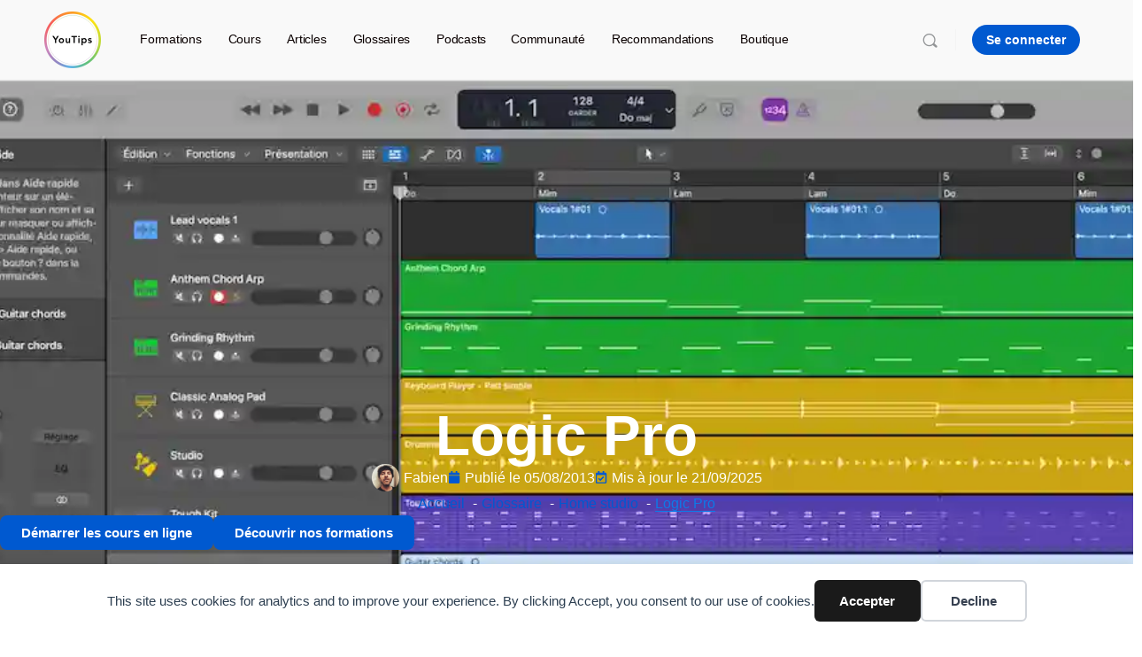

--- FILE ---
content_type: text/html; charset=UTF-8
request_url: https://www.youtips.com/glossaire/home-studio/logic-pro/
body_size: 76875
content:
<!doctype html>
<html lang="fr-FR">
	<head>
		<meta charset="UTF-8">
		<link rel="profile" href="https://gmpg.org/xfn/11">
		<title>Logic Pro l&#039;histoire du logiciel d&#039;Apple</title>
<script type="text/html" id="tmpl-bb-link-preview">
<% if ( link_scrapping ) { %>
	<% if ( link_loading ) { %>
		<span class="bb-url-scrapper-loading bb-ajax-loader"><i class="bb-icon-l bb-icon-spinner animate-spin"></i>Chargement de l’aperçu...</span>
	<% } %>
	<% if ( link_success || link_error ) { %>
		<a title="Annuler l&#039;aperçu" href="#" id="bb-close-link-suggestion">Remove Preview</a>
		<div class="bb-link-preview-container">

			<% if ( link_images && link_images.length && link_success && ! link_error && '' !== link_image_index ) { %>
				<div id="bb-url-scrapper-img-holder">
					<div class="bb-link-preview-image">
						<div class="bb-link-preview-image-cover">
							<img src="<%= link_images[link_image_index] %>"/>
						</div>
						<div class="bb-link-preview-icons">
							<%
							if ( link_images.length > 1 ) { %>
								<a data-bp-tooltip-pos="up" data-bp-tooltip="Change image" href="#" class="icon-exchange toolbar-button bp-tooltip" id="icon-exchange"><i class="bb-icon-l bb-icon-exchange"></i></a>
							<% } %>
							<% if ( link_images.length ) { %>
								<a data-bp-tooltip-pos="up" data-bp-tooltip="Remove image" href="#" class="icon-image-slash toolbar-button bp-tooltip" id="bb-link-preview-remove-image"><i class="bb-icon-l bb-icon-image-slash"></i></a>
							<% } %>
							<a data-bp-tooltip-pos="up" data-bp-tooltip="Confirmer" class="toolbar-button bp-tooltip" href="#" id="bb-link-preview-select-image">
								<i class="bb-icon-check bb-icon-l"></i>
							</a>
						</div>
					</div>
					<% if ( link_images.length > 1 ) { %>
						<div class="bb-url-thumb-nav">
							<button type="button" id="bb-url-prevPicButton"><span class="bb-icon-l bb-icon-angle-left"></span></button>
							<button type="button" id="bb-url-nextPicButton"><span class="bb-icon-l bb-icon-angle-right"></span></button>
							<div id="bb-url-scrapper-img-count">
								Image <%= link_image_index + 1 %>&nbsp;de&nbsp;<%= link_images.length %>
							</div>
						</div>
					<% } %>
				</div>
			<% } %>

			<% if ( link_success && ! link_error && link_url ) { %>
				<div class="bb-link-preview-info">
					<% var a = document.createElement('a');
						a.href = link_url;
						var hostname = a.hostname;
						var domainName = hostname.replace('www.', '' );
					%>

					<% if ( 'undefined' !== typeof link_title && link_title.trim() && link_description ) { %>
						<p class="bb-link-preview-link-name"><%= domainName %></p>
					<% } %>

					<% if ( link_success && ! link_error ) { %>
						<p class="bb-link-preview-title"><%= link_title %></p>
					<% } %>

					<% if ( link_success && ! link_error ) { %>
						<div class="bb-link-preview-excerpt"><p><%= link_description %></p></div>
					<% } %>
				</div>
			<% } %>
			<% if ( link_error && ! link_success ) { %>
				<div id="bb-url-error" class="bb-url-error"><%= link_error_msg %></div>
			<% } %>
		</div>
	<% } %>
<% } %>
</script>
<script type="text/html" id="tmpl-profile-card-popup">
	<div id="profile-card" class="bb-profile-card bb-popup-card" data-bp-item-id="" data-bp-item-component="members">

		<div class="skeleton-card">
			<div class="skeleton-card-body">
				<div class="skeleton-card-avatar bb-loading-bg"></div>
				<div class="skeleton-card-entity">
					<div class="skeleton-card-type bb-loading-bg"></div>
					<div class="skeleton-card-heading bb-loading-bg"></div>
					<div class="skeleton-card-meta bb-loading-bg"></div>
				</div>
			</div>
						<div class="skeleton-card-footer skeleton-footer-plain">
				<div class="skeleton-card-button bb-loading-bg"></div>
				<div class="skeleton-card-button bb-loading-bg"></div>
				<div class="skeleton-card-button bb-loading-bg"></div>
			</div>
		</div>

		<div class="bb-card-content">
			<div class="bb-card-body">
				<div class="bb-card-avatar">
					<span class="card-profile-status"></span>
					<img src="" alt="">
				</div>
				<div class="bb-card-entity">
					<div class="bb-card-profile-type"></div>
					<h4 class="bb-card-heading"></h4>
					<div class="bb-card-meta">
						<span class="card-meta-item card-meta-joined">Joined <span></span></span>
						<span class="card-meta-item card-meta-last-active"></span>
													<span class="card-meta-item card-meta-followers"></span>
												</div>
				</div>
			</div>
			<div class="bb-card-footer">
								<div class="bb-card-action bb-card-action-outline">
					<a href="" class="card-button card-button-profile">Voir le profil</a>
				</div>
			</div>
		</div>

	</div>
</script>
<script type="text/html" id="tmpl-group-card-popup">
	<div id="group-card" class="bb-group-card bb-popup-card" data-bp-item-id="" data-bp-item-component="groups">

		<div class="skeleton-card">
			<div class="skeleton-card-body">
				<div class="skeleton-card-avatar bb-loading-bg"></div>
				<div class="skeleton-card-entity">
					<div class="skeleton-card-heading bb-loading-bg"></div>
					<div class="skeleton-card-meta bb-loading-bg"></div>
				</div>
			</div>
						<div class="skeleton-card-footer skeleton-footer-plain">
				<div class="skeleton-card-button bb-loading-bg"></div>
				<div class="skeleton-card-button bb-loading-bg"></div>
			</div>
		</div>

		<div class="bb-card-content">
			<div class="bb-card-body">
				<div class="bb-card-avatar">
					<img src="" alt="">
				</div>
				<div class="bb-card-entity">
					<h4 class="bb-card-heading"></h4>
					<div class="bb-card-meta">
						<span class="card-meta-item card-meta-status"></span>
						<span class="card-meta-item card-meta-type"></span>
						<span class="card-meta-item card-meta-last-active"></span>
					</div>
					<div class="card-group-members">
						<span class="bs-group-members"></span>
					</div>
				</div>
			</div>
			<div class="bb-card-footer">
								<div class="bb-card-action bb-card-action-outline">
					<a href="" class="card-button card-button-group">View Group</a>
				</div>
			</div>
		</div>

	</div>
</script>

            <style id="bb_learndash_30_custom_colors">

                
                .learndash-wrapper .bb-single-course-sidebar .ld-status.ld-primary-background {
                    background-color: #e2e7ed !important;
                    color: inherit !important;
                }

                .learndash-wrapper .ld-course-status .ld-status.ld-status-progress.ld-primary-background {
                    background-color: #ebe9e6 !important;
                    color: inherit !important;
                }

                .learndash-wrapper .learndash_content_wrap .wpProQuiz_content .wpProQuiz_button_reShowQuestion:hover {
                    background-color: #fff !important;
                }

                .learndash-wrapper .learndash_content_wrap .wpProQuiz_content .wpProQuiz_toplistTable th {
                    background-color: transparent !important;
                }

                .learndash-wrapper .wpProQuiz_content .wpProQuiz_button:not(.wpProQuiz_button_reShowQuestion):not(.wpProQuiz_button_restartQuiz) {
                    color: #fff !important;
                }

                .learndash-wrapper .wpProQuiz_content .wpProQuiz_button.wpProQuiz_button_restartQuiz {
                    color: #fff !important;
                }

                .wpProQuiz_content .wpProQuiz_results > div > .wpProQuiz_button,
                .learndash-wrapper .bb-learndash-content-wrap .ld-item-list .ld-item-list-item a.ld-item-name:hover,
                .learndash-wrapper .bb-learndash-content-wrap .ld-item-list .ld-item-list-item .ld-item-list-item-preview:hover a.ld-item-name .ld-item-title,
                .learndash-wrapper .bb-learndash-content-wrap .ld-item-list .ld-item-list-item .ld-item-list-item-preview:hover .ld-expand-button .ld-icon-arrow-down,
                .lms-topic-sidebar-wrapper .lms-lessions-list > ol li a.bb-lesson-head:hover,
                .learndash-wrapper .bb-learndash-content-wrap .ld-primary-color-hover:hover,
                .learndash-wrapper .learndash_content_wrap .ld-table-list-item-quiz .ld-primary-color-hover:hover .ld-item-title,
                .learndash-wrapper .ld-item-list-item-expanded .ld-table-list-items .ld-table-list-item .ld-table-list-item-quiz .ld-primary-color-hover:hover .ld-item-title,
                .learndash-wrapper .ld-table-list .ld-table-list-items div.ld-table-list-item a.ld-table-list-item-preview:hover .ld-topic-title,
                .lms-lesson-content .bb-type-list li a:hover,
                .lms-lesson-content .lms-quiz-list li a:hover,
                .learndash-wrapper .ld-expand-button.ld-button-alternate:hover .ld-icon-arrow-down,
                .learndash-wrapper .ld-table-list .ld-table-list-items div.ld-table-list-item a.ld-table-list-item-preview:hover .ld-topic-title:before,
                .bb-lessons-list .lms-toggle-lesson i:hover,
                .lms-topic-sidebar-wrapper .lms-course-quizzes-list > ul li a:hover,
                .lms-topic-sidebar-wrapper .lms-course-members-list .course-members-list a:hover,
                .lms-topic-sidebar-wrapper .lms-course-members-list .bb-course-member-wrap > .list-members-extra,
                .lms-topic-sidebar-wrapper .lms-course-members-list .bb-course-member-wrap > .list-members-extra:hover,
                .learndash-wrapper .ld-item-list .ld-item-list-item.ld-item-lesson-item .ld-item-list-item-preview .ld-item-name .ld-item-title .ld-item-components span,
                .bb-about-instructor h5 a:hover,
                .learndash_content_wrap .comment-respond .comment-author:hover,
                .single-sfwd-courses .comment-respond .comment-author:hover {
                    color: #2358c9 !important;
                }

                .learndash-wrapper .learndash_content_wrap #quiz_continue_link,
                .learndash-wrapper .learndash_content_wrap .learndash_mark_complete_button,
                .learndash-wrapper .learndash_content_wrap #learndash_mark_complete_button,
                .learndash-wrapper .learndash_content_wrap .ld-status-complete,
                .learndash-wrapper .learndash_content_wrap .ld-alert-success .ld-button,
                .learndash-wrapper .learndash_content_wrap .ld-alert-success .ld-alert-icon,
                .wpProQuiz_questionList[data-type="assessment_answer"] .wpProQuiz_questionListItem label.is-selected:before,
                .wpProQuiz_questionList[data-type="single"] .wpProQuiz_questionListItem label.is-selected:before,
                .wpProQuiz_questionList[data-type="multiple"] .wpProQuiz_questionListItem label.is-selected:before {
                    background-color: #2358c9 !important;
                }

                .wpProQuiz_content .wpProQuiz_results > div > .wpProQuiz_button,
                .wpProQuiz_questionList[data-type="multiple"] .wpProQuiz_questionListItem label.is-selected:before {
                    border-color: #2358c9 !important;
                }

                .learndash-wrapper .wpProQuiz_content .wpProQuiz_button.wpProQuiz_button_restartQuiz,
                .learndash-wrapper .wpProQuiz_content .wpProQuiz_button.wpProQuiz_button_restartQuiz:hover,
                #learndash-page-content .sfwd-course-nav .learndash_next_prev_link a:hover,
                .bb-cover-list-item .ld-primary-background {
                    background-color: #2358c9 !important;
                }

                
                
                .lms-topic-sidebar-wrapper .ld-secondary-background,
                .i-progress.i-progress-completed,
                .bb-cover-list-item .ld-secondary-background,
                .learndash-wrapper .ld-status-icon.ld-status-complete.ld-secondary-background,
                .learndash-wrapper .ld-status-icon.ld-quiz-complete,
                .ld-progress-bar .ld-progress-bar-percentage.ld-secondary-background {
                    background-color: #2358c9 !important;
                }

                .bb-progress .bb-progress-circle {
                    border-color: #2358c9 !important;
                }

                .learndash-wrapper .ld-alert-success {
                    border-color: #DCDFE3 !important;
                }

                .learndash-wrapper .ld-secondary-in-progress-icon {
                    color: #2358c9 !important;
                }

                .learndash-wrapper .bb-learndash-content-wrap .ld-secondary-in-progress-icon {
                    border-left-color: #DEDFE2 !important;
                    border-top-color: #DEDFE2 !important;
                }

                
                
                .learndash-wrapper .ld-item-list .ld-item-list-item.ld-item-lesson-item .ld-item-name .ld-item-title .ld-item-components span.ld-status-waiting,
                .learndash-wrapper .ld-item-list .ld-item-list-item.ld-item-lesson-item .ld-item-name .ld-item-title .ld-item-components span.ld-status-waiting span.ld-icon,
                .learndash-wrapper .ld-status-waiting {
                    background-color: #ffd200 !important;
                }

                
            </style>

				<style>img:is([sizes="auto" i], [sizes^="auto," i]) { contain-intrinsic-size: 3000px 1500px }</style>
	<meta name="dc.title" content="Logic Pro l&#039;histoire du logiciel d&#039;Apple">
<meta name="dc.description" content="Découvrez l&#039;histoire du Logiciel Logic Pro, de Notator, à Logic Audio et jusqu&#039;au rachat par Apple en 2007...">
<meta name="dc.relation" content="https://www.youtips.com/glossaire/home-studio/logic-pro/">
<meta name="dc.source" content="https://www.youtips.com/">
<meta name="dc.language" content="fr_FR">
<meta name="description" content="Découvrez l&#039;histoire du Logiciel Logic Pro, de Notator, à Logic Audio et jusqu&#039;au rachat par Apple en 2007...">
<meta name="thumbnail" content="https://www.youtips.com/wp-content/uploads/2024/09/Logic-pro-glossaire-du-Home-Studio-512x256.webp">
<meta name="robots" content="index, follow, max-snippet:-1, max-image-preview:large, max-video-preview:-1">
<link rel="canonical" href="https://www.youtips.com/glossaire/home-studio/logic-pro/">
<meta property="og:url" content="https://www.youtips.com/glossaire/home-studio/logic-pro/">
<meta property="og:site_name" content="YouTips - Blogs - Formations - Certifications">
<meta property="og:locale" content="fr_FR">
<meta property="og:type" content="article">
<meta property="article:author" content="https://www.facebook.com/youtips.blog">
<meta property="article:publisher" content="https://www.facebook.com/youtips.blog">
<meta property="og:title" content="Logic Pro l&#039;histoire du logiciel d&#039;Apple">
<meta property="og:description" content="Découvrez l&#039;histoire du Logiciel Logic Pro, de Notator, à Logic Audio et jusqu&#039;au rachat par Apple en 2007...">
<meta property="og:image" content="https://www.youtips.com/wp-content/uploads/2024/09/Logic-pro-glossaire-du-Home-Studio.webp">
<meta property="og:image:secure_url" content="https://www.youtips.com/wp-content/uploads/2024/09/Logic-pro-glossaire-du-Home-Studio.webp">
<meta property="og:image:width" content="990">
<meta property="og:image:height" content="621">
<meta property="og:image:alt" content="Logic Pro glossaire du Home Studio, enregistrer en midi sur plusieurs pistes">
<meta property="fb:pages" content="116191418465617">
<meta name="twitter:card" content="summary">
<meta name="twitter:site" content="@https://x.com/YouTips_blog">
<meta name="twitter:creator" content="@https://x.com/YouTips_blog">
<meta name="twitter:title" content="Logic Pro l&#039;histoire du logiciel d&#039;Apple">
<meta name="twitter:description" content="Découvrez l&#039;histoire du Logiciel Logic Pro, de Notator, à Logic Audio et jusqu&#039;au rachat par Apple en 2007...">
<meta name="twitter:image" content="https://www.youtips.com/wp-content/uploads/2024/09/Logic-pro-glossaire-du-Home-Studio.webp">
<link rel='dns-prefetch' href='//js.surecart.com' />
<link rel='dns-prefetch' href='//www.google.com' />
<link rel="alternate" type="application/rss+xml" title="YouTips - Blogs - Formations - Certifications &raquo; Flux" href="https://www.youtips.com/feed/" />
<script type="application/ld+json">{"@context":"https:\/\/schema.org\/","@type":"Article","datePublished":"2013-08-05T00:11:05+02:00","dateModified":"2025-09-21T11:32:44+02:00","mainEntityOfPage":{"@type":"WebPage","@id":"https:\/\/www.youtips.com\/glossaire\/home-studio\/logic-pro\/"},"headline":"Logic Pro","author":{"@type":"Person","name":"Fabien","url":"https:\/\/www.instagram.com\/fabienfons\/"},"image":{"@type":"ImageObject","url":"https:\/\/www.youtips.com\/wp-content\/uploads\/2024\/09\/Logic-pro-glossaire-du-Home-Studio.webp"},"publisher":{"@type":"Organization","name":"YouTips","logo":{"@type":"ImageObject","url":"https:\/\/www.youtips.com\/wp-content\/uploads\/2024\/04\/Logo-YouTips-2.webp","width":"130","height":"130"},"sameAs":["https:\/\/www.facebook.com\/youtips.blog","https:\/\/twitter.com\/@https:\/\/x.com\/YouTips_blog","https:\/\/www.youtube.com\/@Youtips","https:\/\/www.linkedin.com\/company\/25825498"]},"description":"Accueil D\u00e9marrer les cours en ligne D\u00e9couvrir nos formations D\u00e9finition Logic Pro\u00a0est un s\u00e9quenceur, c&#039;est un logiciel professionnel d\u00e9di\u00e9 \u00e0 : L\u2019enregistrement La composition musicale Le mixage audio Le mastering Chez YouStudio, la formation sur le mixage audio et la composition musicale se d\u00e9roule sur Logic Pro. Nous avons fait\u2026"}</script>
<style id='surecart-cart-close-button-style-inline-css' type='text/css'>
.wp-block-surecart-cart-close-button{color:var(--sc-input-help-text-color);cursor:pointer;font-size:20px}.wp-block-surecart-cart-close-button svg{height:1em;width:1em}

</style>
<style id='wp-block-paragraph-inline-css' type='text/css'>
.is-small-text{font-size:.875em}.is-regular-text{font-size:1em}.is-large-text{font-size:2.25em}.is-larger-text{font-size:3em}.has-drop-cap:not(:focus):first-letter{float:left;font-size:8.4em;font-style:normal;font-weight:100;line-height:.68;margin:.05em .1em 0 0;text-transform:uppercase}body.rtl .has-drop-cap:not(:focus):first-letter{float:none;margin-left:.1em}p.has-drop-cap.has-background{overflow:hidden}:root :where(p.has-background){padding:1.25em 2.375em}:where(p.has-text-color:not(.has-link-color)) a{color:inherit}p.has-text-align-left[style*="writing-mode:vertical-lr"],p.has-text-align-right[style*="writing-mode:vertical-rl"]{rotate:180deg}
</style>
<style id='surecart-cart-count-style-inline-css' type='text/css'>
.wp-block-surecart-cart-count{background-color:var(--sc-panel-background-color);border:1px solid var(--sc-input-border-color);color:var(--sc-cart-main-label-text-color)}

</style>
<style id='wp-block-group-inline-css' type='text/css'>
.wp-block-group{box-sizing:border-box}:where(.wp-block-group.wp-block-group-is-layout-constrained){position:relative}
</style>
<style id='surecart-cart-line-item-image-style-inline-css' type='text/css'>
.wp-block-surecart-cart-line-item-image{border-color:var(--sc-color-gray-300);-webkit-box-sizing:border-box;box-sizing:border-box;height:auto;max-width:100%;vertical-align:bottom}.wp-block-surecart-cart-line-item-image.sc-is-covered{-o-object-fit:cover;object-fit:cover}.wp-block-surecart-cart-line-item-image.sc-is-contained{-o-object-fit:contain;object-fit:contain}.sc-cart-line-item-image-wrap{-ms-flex-negative:0;flex-shrink:0}

</style>
<style id='surecart-cart-line-item-title-style-inline-css' type='text/css'>
.wp-block-surecart-cart-line-item-title{color:var(--sc-cart-main-label-text-color);text-wrap:wrap}

</style>
<style id='surecart-cart-line-item-price-name-style-inline-css' type='text/css'>
.wp-block-surecart-cart-line-item-price-name{color:var(--sc-input-help-text-color);text-wrap:auto}

</style>
<style id='surecart-cart-line-item-variant-style-inline-css' type='text/css'>
.wp-block-surecart-cart-line-item-variant{color:var(--sc-input-help-text-color)}

</style>
<style id='surecart-cart-line-item-note-style-inline-css' type='text/css'>
.wp-block-surecart-cart-line-item-note{color:var(--sc-input-help-text-color);display:-webkit-box;display:-ms-flexbox;display:flex;margin-top:var(--sc-spacing-x-small);position:relative;-webkit-box-pack:center;-ms-flex-pack:center;justify-content:center;-webkit-box-align:start;-ms-flex-align:start;align-items:flex-start;gap:.25em;min-height:1.5em}.wp-block-surecart-cart-line-item-note[hidden]{display:none!important}.wp-block-surecart-cart-line-item-note[disabled]{pointer-events:none}.wp-block-surecart-cart-line-item-note .line-item-note__text{color:var(--sc-color-gray-500);line-height:1.4;-webkit-box-flex:1;display:-webkit-box;-ms-flex:1;flex:1;-webkit-box-orient:vertical;line-clamp:1;-webkit-line-clamp:1;overflow:hidden;text-overflow:ellipsis;word-wrap:break-word;max-width:100%;-webkit-transition:all .2s;transition:all .2s;white-space:normal;width:100%}.wp-block-surecart-cart-line-item-note .line-item-note__toggle{background:none;border:none;color:var(--sc-color-gray-500);cursor:pointer;padding:0;-ms-flex-item-align:start;align-self:flex-start;border-radius:var(--sc-border-radius-small);-webkit-transition:opacity .2s ease;transition:opacity .2s ease}.wp-block-surecart-cart-line-item-note .sc-icon{display:none;-webkit-transition:-webkit-transform .2s;transition:-webkit-transform .2s;transition:transform .2s;transition:transform .2s,-webkit-transform .2s}.wp-block-surecart-cart-line-item-note .sc-icon--rotated{-webkit-transform:rotate(180deg);-ms-transform:rotate(180deg);transform:rotate(180deg)}.wp-block-surecart-cart-line-item-note.line-item-note--is-collapsible,.wp-block-surecart-cart-line-item-note.line-item-note--is-expanded{cursor:pointer}.wp-block-surecart-cart-line-item-note.line-item-note--is-collapsible .sc-icon,.wp-block-surecart-cart-line-item-note.line-item-note--is-expanded .sc-icon{display:-webkit-inline-box!important;display:-ms-inline-flexbox!important;display:inline-flex!important}.wp-block-surecart-cart-line-item-note.line-item-note--is-expanded .line-item-note__text{line-clamp:unset;-webkit-line-clamp:unset;overflow:visible;text-overflow:unset}

</style>
<style id='surecart-cart-line-item-status-style-inline-css' type='text/css'>
.wp-block-surecart-cart-line-item-status{--sc-cart-line-item-status-color:var(--sc-color-danger-600);display:-webkit-inline-box;display:-ms-inline-flexbox;display:inline-flex;-webkit-box-align:center;-ms-flex-align:center;align-items:center;color:var(--sc-cart-line-item-status-color);font-size:var(--sc-font-size-small);font-weight:var(--sc-font-weight-semibold);gap:.25em}.surecart-theme-dark .wp-block-surecart-cart-line-item-status{--sc-cart-line-item-status-color:var(--sc-color-danger-400)}

</style>
<style id='surecart-cart-line-item-scratch-amount-style-inline-css' type='text/css'>
.wp-block-surecart-cart-line-item-scratch-amount{color:var(--sc-input-help-text-color);text-decoration:line-through}

</style>
<style id='surecart-cart-line-item-amount-style-inline-css' type='text/css'>
.wp-block-surecart-cart-line-item-amount{color:var(--sc-cart-main-label-text-color)}

</style>
<style id='surecart-cart-line-item-interval-style-inline-css' type='text/css'>
.wp-block-surecart-cart-line-item-interval{color:var(--sc-input-help-text-color)}

</style>
<style id='surecart-cart-line-item-trial-style-inline-css' type='text/css'>
.wp-block-surecart-cart-line-item-trial{color:var(--sc-input-help-text-color)}

</style>
<style id='surecart-cart-line-item-fees-style-inline-css' type='text/css'>
.wp-block-surecart-cart-line-item-fees{color:var(--sc-input-help-text-color)}

</style>
<style id='surecart-cart-line-item-quantity-style-inline-css' type='text/css'>
.wp-block-surecart-cart-line-item-quantity{color:var(--sc-input-color)}.wp-block-surecart-cart-line-item-quantity.sc-input-group{border:none;-webkit-box-shadow:none;box-shadow:none}.wp-block-surecart-cart-line-item-quantity input[type=number].sc-form-control.sc-quantity-selector__control,.wp-block-surecart-cart-line-item-quantity.sc-input-group-text{color:inherit}

</style>
<style id='surecart-cart-line-item-remove-style-inline-css' type='text/css'>
.wp-block-surecart-cart-line-item-remove{cursor:pointer;display:-webkit-inline-box;display:-ms-inline-flexbox;display:inline-flex;-webkit-box-align:center;-ms-flex-align:center;align-items:center;color:var(--sc-input-help-text-color);font-size:var(--sc-font-size-medium);font-weight:var(--sc-font-weight-semibold);gap:.25em}.wp-block-surecart-cart-line-item-remove__icon{height:1.1em;width:1.1em}

</style>
<link rel='stylesheet' id='surecart-line-item-css' href='https://www.youtips.com/wp-content/plugins/surecart/packages/blocks-next/build/styles/line-item.css?ver=1761844434' type='text/css' media='all' />
<link rel='stylesheet' id='surecart-product-line-item-css' href='https://www.youtips.com/wp-content/plugins/surecart/packages/blocks-next/build/styles/product-line-item.css?ver=1761844434' type='text/css' media='all' />
<link rel='stylesheet' id='surecart-input-group-css' href='https://www.youtips.com/wp-content/plugins/surecart/packages/blocks-next/build/styles/input-group.css?ver=1761844434' type='text/css' media='all' />
<link rel='stylesheet' id='surecart-quantity-selector-css' href='https://www.youtips.com/wp-content/plugins/surecart/packages/blocks-next/build/styles/quantity-selector.css?ver=1761844434' type='text/css' media='all' />
<link rel='stylesheet' id='surecart-toggle-css' href='https://www.youtips.com/wp-content/plugins/surecart/packages/blocks-next/build/styles/toggle.css?ver=1761844434' type='text/css' media='all' />
<style id='surecart-slide-out-cart-line-items-style-6-inline-css' type='text/css'>
.wp-block-surecart-slide-out-cart-line-items{-webkit-box-flex:1;display:-webkit-box;display:-ms-flexbox;display:flex;-ms-flex:1 0 140px;flex:1 0 140px;overflow:auto;-webkit-box-orient:vertical;-webkit-box-direction:normal;-ms-flex-direction:column;flex-direction:column;white-space:nowrap}.wp-block-surecart-slide-out-cart-line-items .sc-quantity-selector[hidden]{display:none}.sc-product-line-item--has-swap{background:var(--sc-panel-background-color);border:1px solid var(--sc-input-border-color);border-radius:var(--sc-border-radius-medium);gap:0;padding:0}.sc-product-line-item--has-swap .sc-product-line-item__content{border-bottom:solid var(--sc-input-border-width) var(--sc-input-border-color);border-radius:var(--sc-border-radius-medium) var(--sc-border-radius-medium) 0 0;padding:var(--sc-spacing-medium)}.sc-product-line-item--has-swap .sc-product-line-item__swap{background:var(--sc-panel-background-color);display:-webkit-box;display:-ms-flexbox;display:flex;font-size:var(--sc-font-size-small);line-height:1;padding:var(--sc-spacing-medium);-webkit-box-align:center;-ms-flex-align:center;align-items:center;-webkit-box-pack:justify;-ms-flex-pack:justify;border-radius:0 0 var(--sc-border-radius-medium) var(--sc-border-radius-medium);color:var(--sc-input-label-color);justify-content:space-between;text-wrap:auto}.sc-product-line-item--has-swap .sc-product-line-item__swap .sc-product-line-item__swap-content{display:-webkit-box;display:-ms-flexbox;display:flex;-webkit-box-align:center;-ms-flex-align:center;align-items:center;gap:var(--sc-spacing-small)}.sc-product-line-item--has-swap .sc-product-line-item__swap .sc-product-line-item__swap-amount-value{font-weight:var(--sc-font-weight-bold)}

</style>
<style id='surecart-cart-subtotal-amount-style-inline-css' type='text/css'>
.wp-block-surecart-cart-subtotal-amount{color:var(--sc-cart-main-label-text-color)}

</style>
<link rel='stylesheet' id='surecart-wp-buttons-css' href='https://www.youtips.com/wp-content/plugins/surecart/packages/blocks-next/build/styles/wp-buttons.css?ver=1761844434' type='text/css' media='all' />
<link rel='stylesheet' id='surecart-wp-button-css' href='https://www.youtips.com/wp-content/plugins/surecart/packages/blocks-next/build/styles/wp-button.css?ver=1761844434' type='text/css' media='all' />
<style id='surecart-slide-out-cart-items-submit-style-3-inline-css' type='text/css'>
.sc-cart-items-submit__wrapper .wp-block-button__link,.sc-cart-items-submit__wrapper a.wp-block-button__link{background:var(--sc-color-primary-500);-webkit-box-sizing:border-box;box-sizing:border-box;color:#fff;display:block;position:relative;text-align:center;text-decoration:none;width:100%}.sc-cart-items-submit__wrapper .wp-block-button__link:focus,.sc-cart-items-submit__wrapper a.wp-block-button__link:focus{-webkit-box-shadow:0 0 0 var(--sc-focus-ring-width) var(--sc-focus-ring-color-primary);box-shadow:0 0 0 var(--sc-focus-ring-width) var(--sc-focus-ring-color-primary);outline:none}.sc-cart-items-submit__wrapper.wp-block-buttons>.wp-block-button{display:block;text-decoration:none!important;width:100%}

</style>
<style id='wp-block-button-inline-css' type='text/css'>
.wp-block-button__link{align-content:center;box-sizing:border-box;cursor:pointer;display:inline-block;height:100%;text-align:center;word-break:break-word}.wp-block-button__link.aligncenter{text-align:center}.wp-block-button__link.alignright{text-align:right}:where(.wp-block-button__link){border-radius:9999px;box-shadow:none;padding:calc(.667em + 2px) calc(1.333em + 2px);text-decoration:none}.wp-block-button[style*=text-decoration] .wp-block-button__link{text-decoration:inherit}.wp-block-buttons>.wp-block-button.has-custom-width{max-width:none}.wp-block-buttons>.wp-block-button.has-custom-width .wp-block-button__link{width:100%}.wp-block-buttons>.wp-block-button.has-custom-font-size .wp-block-button__link{font-size:inherit}.wp-block-buttons>.wp-block-button.wp-block-button__width-25{width:calc(25% - var(--wp--style--block-gap, .5em)*.75)}.wp-block-buttons>.wp-block-button.wp-block-button__width-50{width:calc(50% - var(--wp--style--block-gap, .5em)*.5)}.wp-block-buttons>.wp-block-button.wp-block-button__width-75{width:calc(75% - var(--wp--style--block-gap, .5em)*.25)}.wp-block-buttons>.wp-block-button.wp-block-button__width-100{flex-basis:100%;width:100%}.wp-block-buttons.is-vertical>.wp-block-button.wp-block-button__width-25{width:25%}.wp-block-buttons.is-vertical>.wp-block-button.wp-block-button__width-50{width:50%}.wp-block-buttons.is-vertical>.wp-block-button.wp-block-button__width-75{width:75%}.wp-block-button.is-style-squared,.wp-block-button__link.wp-block-button.is-style-squared{border-radius:0}.wp-block-button.no-border-radius,.wp-block-button__link.no-border-radius{border-radius:0!important}:root :where(.wp-block-button .wp-block-button__link.is-style-outline),:root :where(.wp-block-button.is-style-outline>.wp-block-button__link){border:2px solid;padding:.667em 1.333em}:root :where(.wp-block-button .wp-block-button__link.is-style-outline:not(.has-text-color)),:root :where(.wp-block-button.is-style-outline>.wp-block-button__link:not(.has-text-color)){color:currentColor}:root :where(.wp-block-button .wp-block-button__link.is-style-outline:not(.has-background)),:root :where(.wp-block-button.is-style-outline>.wp-block-button__link:not(.has-background)){background-color:initial;background-image:none}
</style>
<link rel='stylesheet' id='surecart-drawer-css' href='https://www.youtips.com/wp-content/plugins/surecart/packages/blocks-next/build/styles/drawer.css?ver=1761844434' type='text/css' media='all' />
<link rel='stylesheet' id='surecart-block-ui-css' href='https://www.youtips.com/wp-content/plugins/surecart/packages/blocks-next/build/styles/block-ui.css?ver=1761844434' type='text/css' media='all' />
<link rel='stylesheet' id='surecart-alert-css' href='https://www.youtips.com/wp-content/plugins/surecart/packages/blocks-next/build/styles/alert.css?ver=1761844434' type='text/css' media='all' />
<style id='surecart-slide-out-cart-style-4-inline-css' type='text/css'>
.wp-block-surecart-slide-out-cart{-webkit-box-flex:1;border:var(--sc-drawer-border);-webkit-box-shadow:0 1px 2px rgba(13,19,30,.102);box-shadow:0 1px 2px rgba(13,19,30,.102);color:var(--sc-cart-main-label-text-color);-ms-flex:1 1 auto;flex:1 1 auto;font-size:16px;margin:auto;overflow:auto;width:100%}.wp-block-surecart-slide-out-cart .sc-alert{border-radius:0}.wp-block-surecart-slide-out-cart .sc-alert__icon svg{height:24px;width:24px}.wp-block-surecart-slide-out-cart .sc-alert :not(:first-child){margin-bottom:0}html:has(dialog.sc-drawer[open]){overflow:hidden;scrollbar-gutter:stable}

</style>
<link rel='stylesheet' id='surecart-theme-base-css' href='https://www.youtips.com/wp-content/plugins/surecart/packages/blocks-next/build/styles/theme-base.css?ver=1761844434' type='text/css' media='all' />
<style id='surecart-theme-base-inline-css' type='text/css'>
@-webkit-keyframes sheen{0%{background-position:200% 0}to{background-position:-200% 0}}@keyframes sheen{0%{background-position:200% 0}to{background-position:-200% 0}}sc-form{display:block}sc-form>:not(:last-child){margin-bottom:var(--sc-form-row-spacing,.75em)}sc-form>:not(:last-child).wp-block-spacer{margin-bottom:0}sc-invoice-details:not(.hydrated),sc-invoice-details:not(:defined){display:none}sc-customer-email:not(.hydrated),sc-customer-email:not(:defined),sc-customer-name:not(.hydrated),sc-customer-name:not(:defined),sc-input:not(.hydrated),sc-input:not(:defined){-webkit-animation:sheen 3s ease-in-out infinite;animation:sheen 3s ease-in-out infinite;background:-webkit-gradient(linear,right top,left top,from(rgba(75,85,99,.2)),color-stop(rgba(75,85,99,.1)),color-stop(rgba(75,85,99,.1)),to(rgba(75,85,99,.2)));background:linear-gradient(270deg,rgba(75,85,99,.2),rgba(75,85,99,.1),rgba(75,85,99,.1),rgba(75,85,99,.2));background-size:400% 100%;border-radius:var(--sc-input-border-radius-medium);display:block;height:var(--sc-input-height-medium)}sc-button:not(.hydrated),sc-button:not(:defined),sc-order-submit:not(.hydrated),sc-order-submit:not(:defined){-webkit-animation:sheen 3s ease-in-out infinite;animation:sheen 3s ease-in-out infinite;background:-webkit-gradient(linear,right top,left top,from(rgba(75,85,99,.2)),color-stop(rgba(75,85,99,.1)),color-stop(rgba(75,85,99,.1)),to(rgba(75,85,99,.2)));background:linear-gradient(270deg,rgba(75,85,99,.2),rgba(75,85,99,.1),rgba(75,85,99,.1),rgba(75,85,99,.2));background-size:400% 100%;border-radius:var(--sc-input-border-radius-medium);color:rgba(0,0,0,0);display:block;height:var(--sc-input-height-large);text-align:center;width:auto}sc-order-summary:not(.hydrated),sc-order-summary:not(:defined){-webkit-animation:sheen 3s ease-in-out infinite;animation:sheen 3s ease-in-out infinite;background:-webkit-gradient(linear,right top,left top,from(rgba(75,85,99,.2)),color-stop(rgba(75,85,99,.1)),color-stop(rgba(75,85,99,.1)),to(rgba(75,85,99,.2)));background:linear-gradient(270deg,rgba(75,85,99,.2),rgba(75,85,99,.1),rgba(75,85,99,.1),rgba(75,85,99,.2));background-size:400% 100%;border-radius:var(--sc-input-border-radius-medium);color:rgba(0,0,0,0);display:block;height:var(--sc-input-height-large);text-align:center;width:auto}sc-tab-group:not(.hydrated),sc-tab-group:not(:defined),sc-tab:not(.hydrated),sc-tab:not(:defined){visibility:hidden}sc-column:not(.hydrated),sc-column:not(:defined){opacity:0;visibility:hidden}sc-columns{-webkit-box-sizing:border-box;box-sizing:border-box;display:-webkit-box;display:-ms-flexbox;display:flex;-ms-flex-wrap:wrap!important;flex-wrap:wrap!important;gap:var(--sc-column-spacing,var(--sc-spacing-xxxx-large));margin-left:auto;margin-right:auto;width:100%;-webkit-box-align:initial!important;-ms-flex-align:initial!important;align-items:normal!important}@media(min-width:782px){sc-columns{-ms-flex-wrap:nowrap!important;flex-wrap:nowrap!important}}sc-columns.are-vertically-aligned-top{-webkit-box-align:start;-ms-flex-align:start;align-items:flex-start}sc-columns.are-vertically-aligned-center{-webkit-box-align:center;-ms-flex-align:center;align-items:center}sc-columns.are-vertically-aligned-bottom{-webkit-box-align:end;-ms-flex-align:end;align-items:flex-end}@media(max-width:781px){sc-columns:not(.is-not-stacked-on-mobile).is-full-height>sc-column{padding:30px!important}sc-columns:not(.is-not-stacked-on-mobile)>sc-column{-ms-flex-preferred-size:100%!important;flex-basis:100%!important}}@media(min-width:782px){sc-columns:not(.is-not-stacked-on-mobile)>sc-column{-ms-flex-preferred-size:0;flex-basis:0;-webkit-box-flex:1;-ms-flex-positive:1;flex-grow:1}sc-columns:not(.is-not-stacked-on-mobile)>sc-column[style*=flex-basis]{-webkit-box-flex:0;-ms-flex-positive:0;flex-grow:0}}sc-columns.is-not-stacked-on-mobile{-ms-flex-wrap:nowrap!important;flex-wrap:nowrap!important}sc-columns.is-not-stacked-on-mobile>sc-column{-ms-flex-preferred-size:0;flex-basis:0;-webkit-box-flex:1;-ms-flex-positive:1;flex-grow:1}sc-columns.is-not-stacked-on-mobile>sc-column[style*=flex-basis]{-webkit-box-flex:0;-ms-flex-positive:0;flex-grow:0}sc-column{display:block;-webkit-box-flex:1;-ms-flex-positive:1;flex-grow:1;min-width:0;overflow-wrap:break-word;word-break:break-word}sc-column.is-vertically-aligned-top{-ms-flex-item-align:start;align-self:flex-start}sc-column.is-vertically-aligned-center{-ms-flex-item-align:center;-ms-grid-row-align:center;align-self:center}sc-column.is-vertically-aligned-bottom{-ms-flex-item-align:end;align-self:flex-end}sc-column.is-vertically-aligned-bottom,sc-column.is-vertically-aligned-center,sc-column.is-vertically-aligned-top{width:100%}@media(min-width:782px){sc-column.is-sticky{position:sticky!important;-ms-flex-item-align:start;align-self:flex-start;top:0}}sc-column>:not(.wp-block-spacer):not(:last-child):not(.is-empty):not(style){margin-bottom:var(--sc-form-row-spacing,.75em)}sc-column>:not(.wp-block-spacer):not(:last-child):not(.is-empty):not(style):not(.is-layout-flex){display:block}.hydrated{visibility:inherit}
:root {--sc-color-primary-500: #0059D0;--sc-focus-ring-color-primary: #0059D0;--sc-input-border-color-focus: #0059D0;--sc-color-gray-900: #000;--sc-color-primary-text: #ffffff;}
</style>
<style id='surecart-cart-icon-style-inline-css' type='text/css'>
.wp-block-surecart-cart-icon{background:var(--sc-cart-icon-background,var(--sc-color-primary-500));border-radius:var(--sc-cart-icon-border-radius,var(--sc-input-border-radius-medium));bottom:var(--sc-cart-icon-bottom,30px);-webkit-box-shadow:var(--sc-shadow-small);box-shadow:var(--sc-shadow-small);color:var(--sc-cart-icon-color,var(--sc-color-primary-text,var(--sc-color-white)));cursor:pointer;font-family:var(--sc-cart-font-family,var(--sc-input-font-family));font-weight:var(--sc-font-weight-semibold);height:var(--sc-cart-icon-height,60px);left:var(--sc-cart-icon-left,auto);position:fixed;right:var(--sc-cart-icon-right,30px);top:var(--sc-cart-icon-top,auto);-webkit-transition:opacity var(--sc-transition-medium) ease;transition:opacity var(--sc-transition-medium) ease;width:var(--sc-cart-icon-width,60px);z-index:var(--sc-cart-icon-z-index,99)}.wp-block-surecart-cart-icon[hidden]{display:none}.wp-block-surecart-cart-icon:hover{opacity:.8}.wp-block-surecart-cart-icon__container{display:-webkit-box;display:-ms-flexbox;display:flex;font-size:24px;line-height:0;position:relative;-webkit-box-align:center;-ms-flex-align:center;align-items:center;-webkit-box-pack:center;-ms-flex-pack:center;height:100%;justify-content:center;text-align:center}.wp-block-surecart-cart-icon__icon{cursor:pointer;font-size:var(--sc-cart-icon-size,1.1em)}.wp-block-surecart-cart-icon__icon svg{color:var(--sc-color-white)}.wp-block-surecart-cart-icon__count{background:var(--sc-cart-counter-background,var(--sc-color-gray-900));border-radius:var(--sc-cart-counter-border-radius,9999px);bottom:auto;-webkit-box-shadow:var(--sc-cart-icon-box-shadow,var(--sc-shadow-x-large));box-shadow:var(--sc-cart-icon-box-shadow,var(--sc-shadow-x-large));color:var(--sc-cart-counter-color,var(--sc-color-white));font-size:12px;left:auto;line-height:18px;padding:4px 10px;position:absolute;right:-8px;top:-8px;z-index:1}

</style>
<link rel='stylesheet' id='bp-nouveau-icons-map-css' href='https://www.youtips.com/wp-content/plugins/buddyboss-platform/bp-templates/bp-nouveau/icons/css/icons-map.min.css?ver=2.14.4' type='text/css' media='all' />
<link rel='stylesheet' id='bp-nouveau-bb-icons-css' href='https://www.youtips.com/wp-content/plugins/buddyboss-platform/bp-templates/bp-nouveau/icons/css/bb-icons.min.css?ver=1.0.8' type='text/css' media='all' />
<link rel='stylesheet' id='dashicons-css' href='https://www.youtips.com/wp-includes/css/dashicons.min.css?ver=063c047ddd3af5c501786057d6069338' type='text/css' media='all' />
<link rel='stylesheet' id='bp-nouveau-css' href='https://www.youtips.com/wp-content/plugins/buddyboss-platform/bp-templates/bp-nouveau/css/buddypress.min.css?ver=2.14.4' type='text/css' media='all' />
<style id='bp-nouveau-inline-css' type='text/css'>
.list-wrap .bs-group-cover a:before{ background:unset; }
</style>
<link rel='stylesheet' id='fontawesome-css' href='https://www.youtips.com/wp-content/plugins/hivepress/assets/css/fontawesome/fontawesome.min.css?ver=1.7.15' type='text/css' media='all' />
<link rel='stylesheet' id='fontawesome-solid-css' href='https://www.youtips.com/wp-content/plugins/hivepress/assets/css/fontawesome/solid.min.css?ver=1.7.15' type='text/css' media='all' />
<link rel='stylesheet' id='fancybox-css' href='https://www.youtips.com/wp-content/plugins/hivepress/node_modules/@fancyapps/fancybox/dist/jquery.fancybox.min.css?ver=1.7.15' type='text/css' media='all' />
<link rel='stylesheet' id='slick-css' href='https://www.youtips.com/wp-content/plugins/hivepress/node_modules/slick-carousel/slick/slick.css?ver=1.7.15' type='text/css' media='all' />
<link rel='stylesheet' id='flatpickr-css' href='https://www.youtips.com/wp-content/plugins/hivepress/node_modules/flatpickr/dist/flatpickr.min.css?ver=1.7.15' type='text/css' media='all' />
<link rel='stylesheet' id='select2-css' href='https://www.youtips.com/wp-content/plugins/hivepress/node_modules/select2/dist/css/select2.min.css?ver=1.7.15' type='text/css' media='all' />
<link rel='stylesheet' id='intl-tel-input-css' href='https://www.youtips.com/wp-content/plugins/hivepress/node_modules/intl-tel-input/build/css/intlTelInput.min.css?ver=1.7.15' type='text/css' media='all' />
<link rel='stylesheet' id='jquery-ui-css' href='https://www.youtips.com/wp-content/plugins/hivepress/assets/css/jquery-ui.min.css?ver=1.7.15' type='text/css' media='all' />
<link rel='stylesheet' id='hivepress-grid-css' href='https://www.youtips.com/wp-content/plugins/hivepress/assets/css/grid.min.css?ver=1.7.15' type='text/css' media='all' />
<link rel='stylesheet' id='hivepress-core-common-css' href='https://www.youtips.com/wp-content/plugins/hivepress/assets/css/common.min.css?ver=1.7.15' type='text/css' media='all' />
<link rel='stylesheet' id='hivepress-core-frontend-css' href='https://www.youtips.com/wp-content/plugins/hivepress/assets/css/frontend.min.css?ver=1.7.15' type='text/css' media='all' />
<link rel='stylesheet' id='buddyboss_legacy-css' href='https://www.youtips.com/wp-content/themes/buddyboss-theme/inc/plugins/buddyboss-menu-icons/vendor/kucrut/icon-picker/css/types/buddyboss_legacy.css?ver=1.0' type='text/css' media='all' />
<style id='wp-block-library-inline-css' type='text/css'>
:root{--wp-admin-theme-color:#007cba;--wp-admin-theme-color--rgb:0,124,186;--wp-admin-theme-color-darker-10:#006ba1;--wp-admin-theme-color-darker-10--rgb:0,107,161;--wp-admin-theme-color-darker-20:#005a87;--wp-admin-theme-color-darker-20--rgb:0,90,135;--wp-admin-border-width-focus:2px;--wp-block-synced-color:#7a00df;--wp-block-synced-color--rgb:122,0,223;--wp-bound-block-color:var(--wp-block-synced-color)}@media (min-resolution:192dpi){:root{--wp-admin-border-width-focus:1.5px}}.wp-element-button{cursor:pointer}:root{--wp--preset--font-size--normal:16px;--wp--preset--font-size--huge:42px}:root .has-very-light-gray-background-color{background-color:#eee}:root .has-very-dark-gray-background-color{background-color:#313131}:root .has-very-light-gray-color{color:#eee}:root .has-very-dark-gray-color{color:#313131}:root .has-vivid-green-cyan-to-vivid-cyan-blue-gradient-background{background:linear-gradient(135deg,#00d084,#0693e3)}:root .has-purple-crush-gradient-background{background:linear-gradient(135deg,#34e2e4,#4721fb 50%,#ab1dfe)}:root .has-hazy-dawn-gradient-background{background:linear-gradient(135deg,#faaca8,#dad0ec)}:root .has-subdued-olive-gradient-background{background:linear-gradient(135deg,#fafae1,#67a671)}:root .has-atomic-cream-gradient-background{background:linear-gradient(135deg,#fdd79a,#004a59)}:root .has-nightshade-gradient-background{background:linear-gradient(135deg,#330968,#31cdcf)}:root .has-midnight-gradient-background{background:linear-gradient(135deg,#020381,#2874fc)}.has-regular-font-size{font-size:1em}.has-larger-font-size{font-size:2.625em}.has-normal-font-size{font-size:var(--wp--preset--font-size--normal)}.has-huge-font-size{font-size:var(--wp--preset--font-size--huge)}.has-text-align-center{text-align:center}.has-text-align-left{text-align:left}.has-text-align-right{text-align:right}#end-resizable-editor-section{display:none}.aligncenter{clear:both}.items-justified-left{justify-content:flex-start}.items-justified-center{justify-content:center}.items-justified-right{justify-content:flex-end}.items-justified-space-between{justify-content:space-between}.screen-reader-text{border:0;clip-path:inset(50%);height:1px;margin:-1px;overflow:hidden;padding:0;position:absolute;width:1px;word-wrap:normal!important}.screen-reader-text:focus{background-color:#ddd;clip-path:none;color:#444;display:block;font-size:1em;height:auto;left:5px;line-height:normal;padding:15px 23px 14px;text-decoration:none;top:5px;width:auto;z-index:100000}html :where(.has-border-color){border-style:solid}html :where([style*=border-top-color]){border-top-style:solid}html :where([style*=border-right-color]){border-right-style:solid}html :where([style*=border-bottom-color]){border-bottom-style:solid}html :where([style*=border-left-color]){border-left-style:solid}html :where([style*=border-width]){border-style:solid}html :where([style*=border-top-width]){border-top-style:solid}html :where([style*=border-right-width]){border-right-style:solid}html :where([style*=border-bottom-width]){border-bottom-style:solid}html :where([style*=border-left-width]){border-left-style:solid}html :where(img[class*=wp-image-]){height:auto;max-width:100%}:where(figure){margin:0 0 1em}html :where(.is-position-sticky){--wp-admin--admin-bar--position-offset:var(--wp-admin--admin-bar--height,0px)}@media screen and (max-width:600px){html :where(.is-position-sticky){--wp-admin--admin-bar--position-offset:0px}}
</style>
<style id='classic-theme-styles-inline-css' type='text/css'>
/*! This file is auto-generated */
.wp-block-button__link{color:#fff;background-color:#32373c;border-radius:9999px;box-shadow:none;text-decoration:none;padding:calc(.667em + 2px) calc(1.333em + 2px);font-size:1.125em}.wp-block-file__button{background:#32373c;color:#fff;text-decoration:none}
</style>
<link rel='stylesheet' id='bb-pro-enqueue-scripts-css' href='https://www.youtips.com/wp-content/plugins/buddyboss-platform-pro/assets/css/index.min.css?ver=2.10.1' type='text/css' media='all' />
<link rel='stylesheet' id='bb-access-control-css' href='https://www.youtips.com/wp-content/plugins/buddyboss-platform-pro/includes/access-control/assets/css/bb-access-control.min.css?ver=2.10.1' type='text/css' media='all' />
<link rel='stylesheet' id='bb-polls-style-css' href='https://www.youtips.com/wp-content/plugins/buddyboss-platform-pro/includes/polls/assets/css/bb-polls.min.css?ver=2.10.1' type='text/css' media='all' />
<link rel='stylesheet' id='bb-schedule-posts-css' href='https://www.youtips.com/wp-content/plugins/buddyboss-platform-pro/includes/schedule-posts/assets/css/bb-schedule-posts.min.css?ver=2.10.1' type='text/css' media='all' />
<link rel='stylesheet' id='bb-activity-post-feature-image-css' href='https://www.youtips.com/wp-content/plugins/buddyboss-platform-pro/includes/platform-settings/activity/post-feature-image/assets/css/bb-activity-post-feature-image.min.css?ver=2.10.1' type='text/css' media='all' />
<link rel='stylesheet' id='bb-cropper-css-css' href='https://www.youtips.com/wp-content/plugins/buddyboss-platform/bp-core/css/vendor/cropper.min.css?ver=2.14.4' type='text/css' media='all' />
<link rel='stylesheet' id='bb-meprlms-frontend-css' href='https://www.youtips.com/wp-content/plugins/buddyboss-platform-pro/includes/integrations/meprlms/assets/css/meprlms-frontend.min.css?ver=2.14.4' type='text/css' media='all' />
<link rel='stylesheet' id='bb-tutorlms-admin-css' href='https://www.youtips.com/wp-content/plugins/buddyboss-platform-pro/includes/integrations/tutorlms/assets/css/bb-tutorlms-admin.min.css?ver=2.14.4' type='text/css' media='all' />
<link rel='stylesheet' id='bp-mentions-css-css' href='https://www.youtips.com/wp-content/plugins/buddyboss-platform/bp-core/css/mentions.min.css?ver=2.14.4' type='text/css' media='all' />
<link rel='stylesheet' id='hideytStyle-css' href='https://www.youtips.com/wp-content/plugins/hideyt-premium/legacy/hideyt.css?ver=063c047ddd3af5c501786057d6069338' type='text/css' media='all' />
<link rel='stylesheet' id='surecart-bricks-compatibility-css' href='https://www.youtips.com/wp-content/plugins/surecart/styles/bricks-compatibility.css?ver=3.16.3' type='text/css' media='all' />
<style id='wpxpo-global-style-inline-css' type='text/css'>
:root { --preset-color1: #037fff --preset-color2: #026fe0 --preset-color3: #071323 --preset-color4: #132133 --preset-color5: #34495e --preset-color6: #787676 --preset-color7: #f0f2f3 --preset-color8: #f8f9fa --preset-color9: #ffffff }
</style>
<style id='ultp-preset-colors-style-inline-css' type='text/css'>
:root { --postx_preset_Base_1_color: rgba(35,88,201,1); --postx_preset_Base_2_color: #dddff8; --postx_preset_Base_3_color: #B4B4D6; --postx_preset_Primary_color: #3323f0; --postx_preset_Secondary_color: #4a5fff; --postx_preset_Tertiary_color: #FFFFFF; --postx_preset_Contrast_3_color: #545472; --postx_preset_Contrast_2_color: #262657; --postx_preset_Contrast_1_color: #10102e; --postx_preset_Over_Primary_color: #ffffff; --postx_preset_Custom_2s_color: rgba(35,88,201,1); --postx_preset_YT_color: rgba(35,88,201,1);  }
</style>
<style id='ultp-preset-gradient-style-inline-css' type='text/css'>
:root { --postx_preset_Primary_to_Secondary_to_Right_gradient: linear-gradient(90deg, var(--postx_preset_Primary_color) 0%, var(--postx_preset_Secondary_color) 100%); --postx_preset_Primary_to_Secondary_to_Bottom_gradient: linear-gradient(180deg, var(--postx_preset_Primary_color) 0%, var(--postx_preset_Secondary_color) 100%); --postx_preset_Secondary_to_Primary_to_Right_gradient: linear-gradient(90deg, var(--postx_preset_Secondary_color) 0%, var(--postx_preset_Primary_color) 100%); --postx_preset_Secondary_to_Primary_to_Bottom_gradient: linear-gradient(180deg, var(--postx_preset_Secondary_color) 0%, var(--postx_preset_Primary_color) 100%); --postx_preset_Cold_Evening_gradient: linear-gradient(0deg, rgb(12, 52, 131) 0%, rgb(162, 182, 223) 100%, rgb(107, 140, 206) 100%, rgb(162, 182, 223) 100%); --postx_preset_Purple_Division_gradient: linear-gradient(0deg, rgb(112, 40, 228) 0%, rgb(229, 178, 202) 100%); --postx_preset_Over_Sun_gradient: linear-gradient(60deg, rgb(171, 236, 214) 0%, rgb(251, 237, 150) 100%); --postx_preset_Morning_Salad_gradient: linear-gradient(-255deg, rgb(183, 248, 219) 0%, rgb(80, 167, 194) 100%); --postx_preset_Fabled_Sunset_gradient: linear-gradient(-270deg, rgb(35, 21, 87) 0%, rgb(68, 16, 122) 29%, rgb(255, 19, 97) 67%, rgb(255, 248, 0) 100%);  }
</style>
<style id='ultp-preset-typo-style-inline-css' type='text/css'>
:root { --postx_preset_Heading_typo_font_family: Helvetica; --postx_preset_Heading_typo_font_family_type: sans-serif; --postx_preset_Heading_typo_font_weight: 600; --postx_preset_Heading_typo_text_transform: capitalize; --postx_preset_Body_and_Others_typo_font_family: Helvetica; --postx_preset_Body_and_Others_typo_font_family_type: sans-serif; --postx_preset_Body_and_Others_typo_font_weight: 400; --postx_preset_Body_and_Others_typo_text_transform: lowercase; --postx_preset_body_typo_font_size_lg: 16px; --postx_preset_paragraph_1_typo_font_size_lg: 12px; --postx_preset_paragraph_2_typo_font_size_lg: 12px; --postx_preset_paragraph_3_typo_font_size_lg: 12px; --postx_preset_heading_h1_typo_font_size_lg: 42px; --postx_preset_heading_h2_typo_font_size_lg: 36px; --postx_preset_heading_h3_typo_font_size_lg: 30px; --postx_preset_heading_h4_typo_font_size_lg: 24px; --postx_preset_heading_h5_typo_font_size_lg: 20px; --postx_preset_heading_h6_typo_font_size_lg: 16px; }
</style>
<link rel='stylesheet' id='learndash_quiz_front_css-css' href='//www.youtips.com/wp-content/plugins/sfwd-lms/themes/legacy/templates/learndash_quiz_front.min.css?ver=4.25.6' type='text/css' media='all' />
<link rel='stylesheet' id='learndash-css' href='//www.youtips.com/wp-content/plugins/sfwd-lms/src/assets/dist/css/styles.css?ver=4.25.6' type='text/css' media='all' />
<link rel='stylesheet' id='jquery-dropdown-css-css' href='//www.youtips.com/wp-content/plugins/sfwd-lms/assets/css/jquery.dropdown.min.css?ver=4.25.6' type='text/css' media='all' />
<link rel='stylesheet' id='learndash_lesson_video-css' href='//www.youtips.com/wp-content/plugins/sfwd-lms/themes/legacy/templates/learndash_lesson_video.min.css?ver=4.25.6' type='text/css' media='all' />
<link rel='stylesheet' id='learndash-admin-bar-css' href='https://www.youtips.com/wp-content/plugins/sfwd-lms/src/assets/dist/css/admin-bar/styles.css?ver=4.25.6' type='text/css' media='all' />
<link rel='stylesheet' id='learndash-course-grid-skin-grid-css' href='https://www.youtips.com/wp-content/plugins/sfwd-lms/includes/course-grid/templates/skins/grid/style.css?ver=4.25.6' type='text/css' media='all' />
<link rel='stylesheet' id='learndash-course-grid-pagination-css' href='https://www.youtips.com/wp-content/plugins/sfwd-lms/includes/course-grid/templates/pagination/style.css?ver=4.25.6' type='text/css' media='all' />
<link rel='stylesheet' id='learndash-course-grid-filter-css' href='https://www.youtips.com/wp-content/plugins/sfwd-lms/includes/course-grid/templates/filter/style.css?ver=4.25.6' type='text/css' media='all' />
<link rel='stylesheet' id='learndash-course-grid-card-grid-1-css' href='https://www.youtips.com/wp-content/plugins/sfwd-lms/includes/course-grid/templates/cards/grid-1/style.css?ver=4.25.6' type='text/css' media='all' />
<link rel='stylesheet' id='hollerbox-popups-css' href='https://www.youtips.com/wp-content/plugins/holler-box/assets/css/popups.css?ver=2.3.10.1' type='text/css' media='all' />
<link rel='stylesheet' id='hollerbox-pro-css' href='https://www.youtips.com/wp-content/plugins/hollerbox-pro//assets/css/holler-pro.css?ver=2.1' type='text/css' media='all' />
<link rel='stylesheet' id='qre-common-css-css' href='https://www.youtips.com/wp-content/plugins/learndash-propanel/assets/dist/css/common.css?ver=3.0.3' type='text/css' media='all' />
<link rel='stylesheet' id='wp-components-css' href='https://www.youtips.com/wp-includes/css/dist/components/style.min.css?ver=063c047ddd3af5c501786057d6069338' type='text/css' media='all' />
<link rel='stylesheet' id='wrld_global_styles-css' href='https://www.youtips.com/wp-content/plugins/learndash-propanel/includes/reports-base/assets/css/style.css?ver=3.0.3' type='text/css' media='all' />
<link rel='stylesheet' id='redux-extendify-styles-css' href='https://www.youtips.com/wp-content/themes/buddyboss-theme/inc/admin/framework/redux-core/assets/css/extendify-utilities.css?ver=4.4.11' type='text/css' media='all' />
<link rel='stylesheet' id='buddyboss-theme-fonts-css' href='https://www.youtips.com/wp-content/themes/buddyboss-theme/assets/fonts/fonts.css?ver=2.14.4' type='text/css' media='all' />
<link rel='stylesheet' id='learndash-front-css' href='//www.youtips.com/wp-content/plugins/sfwd-lms/themes/ld30/assets/css/learndash.min.css?ver=4.25.6' type='text/css' media='all' />
<style id='learndash-front-inline-css' type='text/css'>
		.learndash-wrapper .ld-item-list .ld-item-list-item.ld-is-next,
		.learndash-wrapper .wpProQuiz_content .wpProQuiz_questionListItem label:focus-within {
			border-color: #2358c9;
		}

		/*
		.learndash-wrapper a:not(.ld-button):not(#quiz_continue_link):not(.ld-focus-menu-link):not(.btn-blue):not(#quiz_continue_link):not(.ld-js-register-account):not(#ld-focus-mode-course-heading):not(#btn-join):not(.ld-item-name):not(.ld-table-list-item-preview):not(.ld-lesson-item-preview-heading),
		 */

		.learndash-wrapper .ld-breadcrumbs a,
		.learndash-wrapper .ld-lesson-item.ld-is-current-lesson .ld-lesson-item-preview-heading,
		.learndash-wrapper .ld-lesson-item.ld-is-current-lesson .ld-lesson-title,
		.learndash-wrapper .ld-primary-color-hover:hover,
		.learndash-wrapper .ld-primary-color,
		.learndash-wrapper .ld-primary-color-hover:hover,
		.learndash-wrapper .ld-primary-color,
		.learndash-wrapper .ld-tabs .ld-tabs-navigation .ld-tab.ld-active,
		.learndash-wrapper .ld-button.ld-button-transparent,
		.learndash-wrapper .ld-button.ld-button-reverse,
		.learndash-wrapper .ld-icon-certificate,
		.learndash-wrapper .ld-login-modal .ld-login-modal-login .ld-modal-heading,
		#wpProQuiz_user_content a,
		.learndash-wrapper .ld-item-list .ld-item-list-item a.ld-item-name:hover,
		.learndash-wrapper .ld-focus-comments__heading-actions .ld-expand-button,
		.learndash-wrapper .ld-focus-comments__heading a,
		.learndash-wrapper .ld-focus-comments .comment-respond a,
		.learndash-wrapper .ld-focus-comment .ld-comment-reply a.comment-reply-link:hover,
		.learndash-wrapper .ld-expand-button.ld-button-alternate {
			color: #2358c9 !important;
		}

		.learndash-wrapper .ld-focus-comment.bypostauthor>.ld-comment-wrapper,
		.learndash-wrapper .ld-focus-comment.role-group_leader>.ld-comment-wrapper,
		.learndash-wrapper .ld-focus-comment.role-administrator>.ld-comment-wrapper {
			background-color:rgba(35, 88, 201, 0.03) !important;
		}


		.learndash-wrapper .ld-primary-background,
		.learndash-wrapper .ld-tabs .ld-tabs-navigation .ld-tab.ld-active:after {
			background: #2358c9 !important;
		}



		.learndash-wrapper .ld-course-navigation .ld-lesson-item.ld-is-current-lesson .ld-status-incomplete,
		.learndash-wrapper .ld-focus-comment.bypostauthor:not(.ptype-sfwd-assignment) >.ld-comment-wrapper>.ld-comment-avatar img,
		.learndash-wrapper .ld-focus-comment.role-group_leader>.ld-comment-wrapper>.ld-comment-avatar img,
		.learndash-wrapper .ld-focus-comment.role-administrator>.ld-comment-wrapper>.ld-comment-avatar img {
			border-color: #2358c9 !important;
		}



		.learndash-wrapper .ld-loading::before {
			border-top:3px solid #2358c9 !important;
		}

		.learndash-wrapper .ld-button:hover:not([disabled]):not(.ld-button-transparent):not(.ld--ignore-inline-css),
		#learndash-tooltips .ld-tooltip:after,
		#learndash-tooltips .ld-tooltip,
		.ld-tooltip:not(.ld-tooltip--modern) [role="tooltip"],
		.learndash-wrapper .ld-primary-background,
		.learndash-wrapper .btn-join:not(.ld--ignore-inline-css),
		.learndash-wrapper #btn-join:not(.ld--ignore-inline-css),
		.learndash-wrapper .ld-button:not([disabled]):not(.ld-button-reverse):not(.ld-button-transparent):not(.ld--ignore-inline-css),
		.learndash-wrapper .ld-expand-button:not([disabled]),
		.learndash-wrapper .wpProQuiz_content .wpProQuiz_button:not([disabled]):not(.wpProQuiz_button_reShowQuestion):not(.wpProQuiz_button_restartQuiz),
		.learndash-wrapper .wpProQuiz_content .wpProQuiz_button2:not([disabled]),
		.learndash-wrapper .ld-focus .ld-focus-sidebar .ld-course-navigation-heading,
		.learndash-wrapper .ld-focus-comments .form-submit #submit,
		.learndash-wrapper .ld-login-modal input[type='submit']:not([disabled]),
		.learndash-wrapper .ld-login-modal .ld-login-modal-register:not([disabled]),
		.learndash-wrapper .wpProQuiz_content .wpProQuiz_certificate a.btn-blue:not([disabled]),
		.learndash-wrapper .ld-focus .ld-focus-header .ld-user-menu .ld-user-menu-items a:not([disabled]),
		#wpProQuiz_user_content table.wp-list-table thead th,
		#wpProQuiz_overlay_close:not([disabled]),
		.learndash-wrapper .ld-expand-button.ld-button-alternate:not([disabled]) .ld-icon {
			background-color: #2358c9 !important;
			color: #ffffff;
		}

		.learndash-wrapper .ld-focus .ld-focus-sidebar .ld-focus-sidebar-trigger:not([disabled]):not(:hover):not(:focus) .ld-icon {
			background-color: #2358c9;
		}

		.learndash-wrapper .ld-focus .ld-focus-sidebar .ld-focus-sidebar-trigger:hover .ld-icon,
		.learndash-wrapper .ld-focus .ld-focus-sidebar .ld-focus-sidebar-trigger:focus .ld-icon {
			border-color: #2358c9;
			color: #2358c9;
		}

		.learndash-wrapper .ld-button:focus:not(.ld-button-transparent):not(.ld--ignore-inline-css),
		.learndash-wrapper .btn-join:focus:not(.ld--ignore-inline-css),
		.learndash-wrapper #btn-join:focus:not(.ld--ignore-inline-css),
		.learndash-wrapper .ld-expand-button:focus,
		.learndash-wrapper .wpProQuiz_content .wpProQuiz_button:not(.wpProQuiz_button_reShowQuestion):focus:not(.wpProQuiz_button_restartQuiz),
		.learndash-wrapper .wpProQuiz_content .wpProQuiz_button2:focus,
		.learndash-wrapper .ld-focus-comments .form-submit #submit,
		.learndash-wrapper .ld-login-modal input[type='submit']:focus,
		.learndash-wrapper .ld-login-modal .ld-login-modal-register:focus,
		.learndash-wrapper .wpProQuiz_content .wpProQuiz_certificate a.btn-blue:focus {
			opacity: 0.75; /* Replicates the hover/focus states pre-4.21.3. */
			outline-color: #2358c9;
		}

		.learndash-wrapper .ld-button:hover:not(.ld-button-transparent):not(.ld--ignore-inline-css),
		.learndash-wrapper .btn-join:hover:not(.ld--ignore-inline-css),
		.learndash-wrapper #btn-join:hover:not(.ld--ignore-inline-css),
		.learndash-wrapper .ld-expand-button:hover,
		.learndash-wrapper .wpProQuiz_content .wpProQuiz_button:not(.wpProQuiz_button_reShowQuestion):hover:not(.wpProQuiz_button_restartQuiz),
		.learndash-wrapper .wpProQuiz_content .wpProQuiz_button2:hover,
		.learndash-wrapper .ld-focus-comments .form-submit #submit,
		.learndash-wrapper .ld-login-modal input[type='submit']:hover,
		.learndash-wrapper .ld-login-modal .ld-login-modal-register:hover,
		.learndash-wrapper .wpProQuiz_content .wpProQuiz_certificate a.btn-blue:hover {
			background-color: #2358c9; /* Replicates the hover/focus states pre-4.21.3. */
			opacity: 0.85; /* Replicates the hover/focus states pre-4.21.3. */
		}

		.learndash-wrapper .ld-item-list .ld-item-search .ld-closer:focus {
			border-color: #2358c9;
		}

		.learndash-wrapper .ld-focus .ld-focus-header .ld-user-menu .ld-user-menu-items:before {
			border-bottom-color: #2358c9 !important;
		}

		.learndash-wrapper .ld-button.ld-button-transparent:hover {
			background: transparent !important;
		}

		.learndash-wrapper .ld-button.ld-button-transparent:focus {
			outline-color: #2358c9;
		}

		.learndash-wrapper .ld-focus .ld-focus-header .sfwd-mark-complete .learndash_mark_complete_button:not(.ld--ignore-inline-css),
		.learndash-wrapper .ld-focus .ld-focus-header #sfwd-mark-complete #learndash_mark_complete_button,
		.learndash-wrapper .ld-button.ld-button-transparent,
		.learndash-wrapper .ld-button.ld-button-alternate,
		.learndash-wrapper .ld-expand-button.ld-button-alternate {
			background-color:transparent !important;
		}

		.learndash-wrapper .ld-focus-header .ld-user-menu .ld-user-menu-items a,
		.learndash-wrapper .ld-button.ld-button-reverse:hover,
		.learndash-wrapper .ld-alert-success .ld-alert-icon.ld-icon-certificate,
		.learndash-wrapper .ld-alert-warning .ld-button,
		.learndash-wrapper .ld-primary-background.ld-status {
			color:white !important;
		}

		.learndash-wrapper .ld-status.ld-status-unlocked {
			background-color: rgba(35,88,201,0.2) !important;
			color: #2358c9 !important;
		}

		.learndash-wrapper .wpProQuiz_content .wpProQuiz_addToplist {
			background-color: rgba(35,88,201,0.1) !important;
			border: 1px solid #2358c9 !important;
		}

		.learndash-wrapper .wpProQuiz_content .wpProQuiz_toplistTable th {
			background: #2358c9 !important;
		}

		.learndash-wrapper .wpProQuiz_content .wpProQuiz_toplistTrOdd {
			background-color: rgba(35,88,201,0.1) !important;
		}


		.learndash-wrapper .wpProQuiz_content .wpProQuiz_time_limit .wpProQuiz_progress {
			background-color: #2358c9 !important;
		}
		
		.learndash-wrapper #quiz_continue_link,
		.learndash-wrapper .ld-secondary-background,
		.learndash-wrapper .learndash_mark_complete_button:not(.ld--ignore-inline-css),
		.learndash-wrapper #learndash_mark_complete_button,
		.learndash-wrapper .ld-status-complete,
		.learndash-wrapper .ld-alert-success .ld-button,
		.learndash-wrapper .ld-alert-success .ld-alert-icon {
			background-color: #2358c9 !important;
		}

		.learndash-wrapper #quiz_continue_link:focus,
		.learndash-wrapper .learndash_mark_complete_button:focus:not(.ld--ignore-inline-css),
		.learndash-wrapper #learndash_mark_complete_button:focus,
		.learndash-wrapper .ld-alert-success .ld-button:focus {
			outline-color: #2358c9;
		}

		.learndash-wrapper .wpProQuiz_content a#quiz_continue_link {
			background-color: #2358c9 !important;
		}

		.learndash-wrapper .wpProQuiz_content a#quiz_continue_link:focus {
			outline-color: #2358c9;
		}

		.learndash-wrapper .course_progress .sending_progress_bar {
			background: #2358c9 !important;
		}

		.learndash-wrapper .wpProQuiz_content .wpProQuiz_button_reShowQuestion:hover, .learndash-wrapper .wpProQuiz_content .wpProQuiz_button_restartQuiz:hover {
			background-color: #2358c9 !important;
			opacity: 0.75;
		}

		.learndash-wrapper .wpProQuiz_content .wpProQuiz_button_reShowQuestion:focus,
		.learndash-wrapper .wpProQuiz_content .wpProQuiz_button_restartQuiz:focus {
			outline-color: #2358c9;
		}

		.learndash-wrapper .ld-secondary-color-hover:hover,
		.learndash-wrapper .ld-secondary-color,
		.learndash-wrapper .ld-focus .ld-focus-header .sfwd-mark-complete .learndash_mark_complete_button:not(.ld--ignore-inline-css),
		.learndash-wrapper .ld-focus .ld-focus-header #sfwd-mark-complete #learndash_mark_complete_button,
		.learndash-wrapper .ld-focus .ld-focus-header .sfwd-mark-complete:after {
			color: #2358c9 !important;
		}

		.learndash-wrapper .ld-secondary-in-progress-icon {
			border-left-color: #2358c9 !important;
			border-top-color: #2358c9 !important;
		}

		.learndash-wrapper .ld-alert-success {
			border-color: #2358c9;
			background-color: transparent !important;
			color: #2358c9;
		}

		
</style>
<link rel='stylesheet' id='elementor-frontend-css' href='https://www.youtips.com/wp-content/plugins/elementor/assets/css/frontend.min.css?ver=3.32.5' type='text/css' media='all' />
<style id='elementor-frontend-inline-css' type='text/css'>
.elementor-8431 .elementor-element.elementor-element-e9661eb:not(.elementor-motion-effects-element-type-background), .elementor-8431 .elementor-element.elementor-element-e9661eb > .elementor-motion-effects-container > .elementor-motion-effects-layer{background-image:url("https://www.youtips.com/wp-content/uploads/2024/09/Logic-pro-glossaire-du-Home-Studio.webp");}
</style>
<link rel='stylesheet' id='widget-divider-css' href='https://www.youtips.com/wp-content/plugins/elementor/assets/css/widget-divider.min.css?ver=3.32.5' type='text/css' media='all' />
<link rel='stylesheet' id='widget-heading-css' href='https://www.youtips.com/wp-content/plugins/elementor/assets/css/widget-heading.min.css?ver=3.32.5' type='text/css' media='all' />
<link rel='stylesheet' id='widget-nav-menu-css' href='https://www.youtips.com/wp-content/plugins/elementor-pro/assets/css/widget-nav-menu.min.css?ver=3.32.3' type='text/css' media='all' />
<link rel='stylesheet' id='widget-social-icons-css' href='https://www.youtips.com/wp-content/plugins/elementor/assets/css/widget-social-icons.min.css?ver=3.32.5' type='text/css' media='all' />
<link rel='stylesheet' id='e-apple-webkit-css' href='https://www.youtips.com/wp-content/plugins/elementor/assets/css/conditionals/apple-webkit.min.css?ver=3.32.5' type='text/css' media='all' />
<link rel='stylesheet' id='surecart-elementor-editor-css' href='https://www.youtips.com/wp-content/plugins/surecart/app/src/Integrations/Elementor/assets/editor.css?ver=1761844433' type='text/css' media='all' />
<link rel='stylesheet' id='elementor-post-39948-css' href='https://www.youtips.com/wp-content/uploads/elementor/css/post-39948.css?ver=1762452047' type='text/css' media='all' />
<link rel='stylesheet' id='surecart-elementor-container-style-css' href='https://www.youtips.com/wp-content/plugins/surecart/app/src/Integrations/Elementor/assets/container.css?ver=1.0' type='text/css' media='all' />
<link rel='stylesheet' id='ultp-style-css' href='https://www.youtips.com/wp-content/plugins/ultimate-post/assets/css/style.min.css?ver=219' type='text/css' media='all' />
<link rel='stylesheet' id='widget-post-info-css' href='https://www.youtips.com/wp-content/plugins/elementor-pro/assets/css/widget-post-info.min.css?ver=3.32.3' type='text/css' media='all' />
<link rel='stylesheet' id='widget-icon-list-css' href='https://www.youtips.com/wp-content/plugins/elementor/assets/css/widget-icon-list.min.css?ver=3.32.5' type='text/css' media='all' />
<link rel='stylesheet' id='e-animation-bounceInUp-css' href='https://www.youtips.com/wp-content/plugins/elementor/assets/lib/animations/styles/bounceInUp.min.css?ver=3.32.5' type='text/css' media='all' />
<link rel='stylesheet' id='e-animation-wobble-vertical-css' href='https://www.youtips.com/wp-content/plugins/elementor/assets/lib/animations/styles/e-animation-wobble-vertical.min.css?ver=3.32.5' type='text/css' media='all' />
<link rel='stylesheet' id='e-motion-fx-css' href='https://www.youtips.com/wp-content/plugins/elementor-pro/assets/css/modules/motion-fx.min.css?ver=3.32.3' type='text/css' media='all' />
<link rel='stylesheet' id='elementor-post-8431-css' href='https://www.youtips.com/wp-content/uploads/elementor/css/post-8431.css?ver=1762452562' type='text/css' media='all' />
<link rel='stylesheet' id='elementor-post-43824-css' href='https://www.youtips.com/wp-content/uploads/elementor/css/post-43824.css?ver=1762452047' type='text/css' media='all' />
<link rel='stylesheet' id='elementor-post-1740345-css' href='https://www.youtips.com/wp-content/uploads/elementor/css/post-1740345.css?ver=1762452047' type='text/css' media='all' />
<link rel='stylesheet' id='taxopress-frontend-css-css' href='https://www.youtips.com/wp-content/plugins/taxopress-pro/assets/frontend/css/frontend.css?ver=3.40.1' type='text/css' media='all' />
<link rel='stylesheet' id='noty-style-css' href='https://www.youtips.com/wp-content/plugins/learndash-achievements/lib/noty/noty.css?ver=2.0.3' type='text/css' media='screen' />
<link rel='stylesheet' id='ld-achievements-style-css' href='https://www.youtips.com/wp-content/plugins/learndash-achievements/dist/css/styles.min.css?ver=2.0.3' type='text/css' media='screen' />
<link rel='stylesheet' id='bp-zoom-css' href='https://www.youtips.com/wp-content/plugins/buddyboss-platform-pro/includes/integrations/zoom/assets/css/bp-zoom.min.css?ver=2.10.1' type='text/css' media='all' />
<link rel='stylesheet' id='buddyboss-theme-magnific-popup-css-css' href='https://www.youtips.com/wp-content/themes/buddyboss-theme/assets/css/vendors/magnific-popup.min.css?ver=2.14.4' type='text/css' media='all' />
<link rel='stylesheet' id='buddyboss-theme-select2-css-css' href='https://www.youtips.com/wp-content/themes/buddyboss-theme/assets/css/vendors/select2.min.css?ver=2.14.4' type='text/css' media='all' />
<link rel='stylesheet' id='buddyboss-theme-css-css' href='https://www.youtips.com/wp-content/themes/buddyboss-theme/assets/css/theme.min.css?ver=2.14.4' type='text/css' media='all' />
<link rel='stylesheet' id='buddyboss-theme-template-css' href='https://www.youtips.com/wp-content/themes/buddyboss-theme/assets/css/template-v2.min.css?ver=2.14.4' type='text/css' media='all' />
<link rel='stylesheet' id='buddyboss-theme-buddypress-css' href='https://www.youtips.com/wp-content/themes/buddyboss-theme/assets/css/buddypress.min.css?ver=2.14.4' type='text/css' media='all' />
<link rel='stylesheet' id='buddyboss-theme-forums-css' href='https://www.youtips.com/wp-content/themes/buddyboss-theme/assets/css/bbpress.min.css?ver=2.14.4' type='text/css' media='all' />
<link rel='stylesheet' id='buddyboss-theme-learndash-css' href='https://www.youtips.com/wp-content/themes/buddyboss-theme/assets/css/learndash.min.css?ver=2.14.4' type='text/css' media='all' />
<link rel='stylesheet' id='buddyboss-theme-elementor-css' href='https://www.youtips.com/wp-content/themes/buddyboss-theme/assets/css/elementor.min.css?ver=2.14.4' type='text/css' media='all' />
<link rel='stylesheet' id='buddyboss-theme-plugins-css' href='https://www.youtips.com/wp-content/themes/buddyboss-theme/assets/css/plugins.min.css?ver=2.14.4' type='text/css' media='all' />
<link rel='stylesheet' id='eael-general-css' href='https://www.youtips.com/wp-content/plugins/essential-addons-for-elementor-lite/assets/front-end/css/view/general.min.css?ver=6.4.0' type='text/css' media='all' />
<link rel='stylesheet' id='buddyboss-child-css-css' href='https://www.youtips.com/wp-content/themes/buddyboss-theme-child/assets/css/custom.css?ver=063c047ddd3af5c501786057d6069338' type='text/css' media='all' />
<script type="text/javascript">
            window._bbssoDOMReady = function (callback) {
                if ( document.readyState === "complete" || document.readyState === "interactive" ) {
                    callback();
                } else {
                    document.addEventListener( "DOMContentLoaded", callback );
                }
            };
            </script><script type="text/javascript" src="https://www.youtips.com/wp-includes/js/jquery/jquery.min.js?ver=3.7.1" id="jquery-core-js"></script>
<script type="text/javascript" src="https://www.youtips.com/wp-includes/js/jquery/jquery-migrate.min.js?ver=3.4.1" id="jquery-migrate-js"></script>
<script type="text/javascript" id="bb-twemoji-js-extra">
/* <![CDATA[ */
var bbemojiSettings = {"baseUrl":"https:\/\/s.w.org\/images\/core\/emoji\/14.0.0\/72x72\/","ext":".png","svgUrl":"https:\/\/s.w.org\/images\/core\/emoji\/14.0.0\/svg\/","svgExt":".svg"};
/* ]]> */
</script>
<script type="text/javascript" src="https://www.youtips.com/wp-includes/js/twemoji.min.js?ver=2.14.4" id="bb-twemoji-js"></script>
<script type="text/javascript" src="https://www.youtips.com/wp-content/plugins/buddyboss-platform/bp-core/js/bb-emoji-loader.min.js?ver=2.14.4" id="bb-emoji-loader-js"></script>
<script type="text/javascript" id="bb-reaction-js-extra">
/* <![CDATA[ */
var bbReactionVars = {"ajax_url":"https:\/\/www.youtips.com\/wp-admin\/admin-ajax.php"};
/* ]]> */
</script>
<script type="text/javascript" src="https://www.youtips.com/wp-content/plugins/buddyboss-platform-pro/includes/reactions/assets/js/bb-reaction.min.js?ver=2.10.1" id="bb-reaction-js"></script>
<script type="text/javascript" src="https://www.youtips.com/wp-content/plugins/buddyboss-platform/bp-core/js/widget-members.min.js?ver=2.14.4" id="bp-widget-members-js"></script>
<script type="text/javascript" src="https://www.youtips.com/wp-content/plugins/buddyboss-platform/bp-core/js/jquery-query.min.js?ver=2.14.4" id="bp-jquery-query-js"></script>
<script type="text/javascript" src="https://www.youtips.com/wp-content/plugins/buddyboss-platform/bp-core/js/vendor/jquery-cookie.min.js?ver=2.14.4" id="bp-jquery-cookie-js"></script>
<script type="text/javascript" src="https://www.youtips.com/wp-content/plugins/buddyboss-platform/bp-core/js/vendor/jquery-scroll-to.min.js?ver=2.14.4" id="bp-jquery-scroll-to-js"></script>
<script type="text/javascript" id="bp-media-dropzone-js-extra">
/* <![CDATA[ */
var bp_media_dropzone = {"dictDefaultMessage":"Glissez\/d\u00e9posez vos fichiers ici","dictFallbackMessage":"Votre navigateur ne supporte pas le t\u00e9l\u00e9chargement par glisser-d\u00e9poser.","dictFallbackText":"Veuillez utiliser le formulaire ci-dessous pour t\u00e9l\u00e9charger vos fichiers comme l\u2019ancienne m\u00e9thode.","dictFileTooBig":"Sorry, file size is too big ({{filesize}} MB). Max file size limit: {{maxFilesize}} MB.","dictInvalidFileType":"Vous ne pouvez pas envoyer des fichiers de ce type.","dictResponseError":"Le serveur a r\u00e9pondu avec le code {{statusCode}}.","dictCancelUpload":"Annuler le t\u00e9l\u00e9chargement","dictUploadCanceled":"T\u00e9l\u00e9chargement annul\u00e9.","dictCancelUploadConfirmation":"\u00cates-vous certain(e) de vouloir annuler ce t\u00e9l\u00e9chargement ?","dictRemoveFile":"Supprimer le fichier","dictMaxFilesExceeded":"You cannot upload more than 10 files at a time."};
/* ]]> */
</script>
<script type="text/javascript" src="https://www.youtips.com/wp-content/plugins/buddyboss-platform/bp-core/js/vendor/dropzone.min.js?ver=2.14.4" id="bp-media-dropzone-js"></script>
<!--[if lt IE 8]>
<script type="text/javascript" src="https://www.youtips.com/wp-includes/js/json2.min.js?ver=2015-05-03" id="json2-js"></script>
<![endif]-->
<script type="text/javascript" src="https://www.youtips.com/wp-content/plugins/buddyboss-platform-pro/includes/integrations/meprlms/assets/js/bb-meprlms-frontend.min.js?ver=2.14.4" id="bb-meprlms-frontend-js"></script>
<script type="text/javascript" id="bb-tutorlms-admin-js-extra">
/* <![CDATA[ */
var bbTutorLMSVars = {"ajax_url":"https:\/\/www.youtips.com\/wp-admin\/admin-ajax.php","select_course_placeholder":"Start typing a course name to associate with this group."};
/* ]]> */
</script>
<script type="text/javascript" src="https://www.youtips.com/wp-content/plugins/buddyboss-platform-pro/includes/integrations/tutorlms/assets/js/bb-tutorlms-admin.min.js?ver=2.14.4" id="bb-tutorlms-admin-js"></script>
<script type="text/javascript" src="https://www.youtips.com/wp-content/plugins/buddyboss-platform/bp-core/js/vendor/magnific-popup.js?ver=2.14.4" id="bp-nouveau-magnific-popup-js"></script>
<script type="text/javascript" src="https://www.youtips.com/wp-content/plugins/buddyboss-platform/bp-core/js/vendor/exif.js?ver=2.14.4" id="bp-exif-js"></script>
<script type="text/javascript" src="https://www.youtips.com/wp-content/plugins/buddyboss-platform/bp-groups/js/widget-groups.min.js?ver=2.14.4" id="groups_widget_groups_list-js-js"></script>
<script type="text/javascript" id="hideytScript-js-extra">
/* <![CDATA[ */
var hideyt_options = {"hideyt_field_appearance":"full","hideyt_field_pausehiding":"partial","hideyt_field_forcefullscreen":"forceon","hideyt_field_legacy":"true","hideyt_field_starthiding":"false","hideyt_field_ontop":"true","has_plugin_privileges":""};
/* ]]> */
</script>
<script type="text/javascript" src="https://www.youtips.com/wp-content/plugins/hideyt-premium/legacy/hideyt.js?ver=063c047ddd3af5c501786057d6069338" id="hideytScript-js"></script>
<script type="text/javascript" id="surecart-affiliate-tracking-js-before">
/* <![CDATA[ */
window.SureCartAffiliatesConfig = {
				"publicToken": "pt_GFyZqX9hnrLNtjmEeYVHVtv2",
				"baseURL":"https://api.surecart.com/v1"
			};
/* ]]> */
</script>
<script type="text/javascript" src="https://js.surecart.com/v1/affiliates?ver=1.1" id="surecart-affiliate-tracking-js" defer="defer" data-wp-strategy="defer"></script>
<script type="text/javascript" src="https://www.youtips.com/wp-content/plugins/learndash-propanel/assets/dist/js/common.js?ver=3.0.3" id="qre-common-js-js"></script>
<script type="text/javascript" src="https://www.youtips.com/wp-content/plugins/taxopress-pro/assets/frontend/js/frontend.js?ver=3.40.1" id="taxopress-frontend-js-js"></script>
<script type="text/javascript" src="https://www.youtips.com/wp-content/themes/buddyboss-theme-child/assets/js/custom.js?ver=063c047ddd3af5c501786057d6069338" id="buddyboss-child-js-js"></script>
<link rel="https://api.w.org/" href="https://www.youtips.com/wp-json/" /><link rel="alternate" title="JSON" type="application/json" href="https://www.youtips.com/wp-json/wp/v2/pages/8431" /><link rel="EditURI" type="application/rsd+xml" title="RSD" href="https://www.youtips.com/xmlrpc.php?rsd" />
<link rel='shortlink' href='https://www.youtips.com/?p=8431' />
<link rel="alternate" title="oEmbed (JSON)" type="application/json+oembed" href="https://www.youtips.com/wp-json/oembed/1.0/embed?url=https%3A%2F%2Fwww.youtips.com%2Fglossaire%2Fhome-studio%2Flogic-pro%2F" />
<link rel="alternate" title="oEmbed (XML)" type="text/xml+oembed" href="https://www.youtips.com/wp-json/oembed/1.0/embed?url=https%3A%2F%2Fwww.youtips.com%2Fglossaire%2Fhome-studio%2Flogic-pro%2F&#038;format=xml" />
        <style>
            ul.glossary_latestterms_widget li {
                margin: 10px 0;
            }
            ul.glossary_latestterms_widget li .title {
                font-weight: bold;
                font-size: 11pt;
            }
            ul.glossary_latestterms_widget li div.description {
                font-size: 10pt;
            }
        </style>
        
	<script>var ajaxurl = 'https://www.youtips.com/wp-admin/admin-ajax.php';</script>

	<style id="essential-blocks-global-styles">
            :root {
                --eb-global-primary-color: #101828;
--eb-global-secondary-color: #475467;
--eb-global-tertiary-color: #98A2B3;
--eb-global-text-color: #475467;
--eb-global-heading-color: #1D2939;
--eb-global-link-color: #444CE7;
--eb-global-background-color: #F9FAFB;
--eb-global-button-text-color: #FFFFFF;
--eb-global-button-background-color: #101828;
--eb-gradient-primary-color: linear-gradient(90deg, hsla(259, 84%, 78%, 1) 0%, hsla(206, 67%, 75%, 1) 100%);
--eb-gradient-secondary-color: linear-gradient(90deg, hsla(18, 76%, 85%, 1) 0%, hsla(203, 69%, 84%, 1) 100%);
--eb-gradient-tertiary-color: linear-gradient(90deg, hsla(248, 21%, 15%, 1) 0%, hsla(250, 14%, 61%, 1) 100%);
--eb-gradient-background-color: linear-gradient(90deg, rgb(250, 250, 250) 0%, rgb(233, 233, 233) 49%, rgb(244, 243, 243) 100%);

                --eb-tablet-breakpoint: 1024px;
--eb-mobile-breakpoint: 767px;

            }
            
            
        </style><style>
/* === Style cartes HivePress : bordure fine, coins arrondis, fond blanc, marges et prix ajustés === */

/* Carte principale */
.hp-listing,
.hp-listing-category {
  border: 1px solid #ddd;
  border-radius: 16px;
  overflow: hidden;
  transition: box-shadow .2s ease;
  background: #fff;
}

/* Ombre au survol */
.hp-listing:hover,
.hp-listing-category:hover {
  box-shadow: 0 2px 8px rgba(0,0,0,0.08);
}

/* --- Annonces --- */
.hp-listing .hp-listing__content {
  background: #fff;
  padding: 16px;
  box-sizing: border-box;
  margin-bottom: 0;
}

/* Métadonnées : supprime la marge du bas pour coller le prix */
.hp-listing .hp-listing__attributes {
  margin-bottom: 0 !important;
}

/* Couleur de survol du titre */
.hp-listing .hp-listing__title a:hover {
  color: #2358C9 !important;
}

/* Zone prix : texte plus petit, sobre et rapproché */
.hp-listing .hp-listing__footer {
  background: #fff;
  padding: 0 16px 16px 16px;
  box-sizing: border-box;
  margin-top: 0;
  font-size: 0.8rem;   /* taille plus petite */
  line-height: 1.2;
  color: #555;
  font-weight: 400;
}

/* Rapprocher le prix barré du prix normal */
.hp-listing .hp-listing__footer del,
.hp-listing .hp-listing__footer ins {
  display: inline-block;
  margin-right: 8px;
  vertical-align: middle;
  font-size: 0.8rem;   /* prix barré aussi plus petit */
}

/* --- Catégories --- */
.hp-listing-category .hp-listing-category__content {
  background: #fff;
  padding: 8px;
  box-sizing: border-box;
}
</style>
		<style id="hollerbox-frontend-styles">

            .no-click {
                cursor: not-allowed;
                /*pointer-events: none;*/
            }

			            #popup-1720093 .holler-box-overlay::before {                background-image: url("");            }            #popup-1720093 .holler-box-overlay::after {                background-color: ;                opacity: 0.52;            }                    #popup-1720093 .holler-box-modal-close {                color: #0a0000;            }                      #popup-1720093 .image-width {                  width: 362px;              }          #popup-1720093 .holler-box-modal {              background-color: ;          }              @media (min-width: 600px) {                  #popup-1720093 .holler-box-modal-content {                      width: 400px;                  }              }                      #popup-1720093 .holler-box-button {                background-color: ;                color: ;            }        		</style>
						<style type="text/css">
					body .rating-container .filled-stars {
						color: #fde16d;
					}
					.review-split-wrap .review-split-percent-inner-2 {
						background-color: #fde16d;
					}
				</style>
				<meta name="generator" content="Redux 4.4.11" /><meta name="viewport" content="width=device-width, initial-scale=1.0, maximum-scale=3.0, user-scalable=1" /><meta name="generator" content="Elementor 3.32.5; features: e_font_icon_svg, additional_custom_breakpoints; settings: css_print_method-external, google_font-disabled, font_display-auto">
<style type="text/css">a.st_tag, a.internal_tag, .st_tag, .internal_tag { text-decoration: underline !important; }</style>
		<style type="text/css" media="screen">
			.noty_theme__learndash.noty_type__success {
							background-color: #ffffff;
				border-bottom: 1px solid#ffffff;
			 				 color: #333333;
						}
		</style>

					<style>
				.e-con.e-parent:nth-of-type(n+4):not(.e-lazyloaded):not(.e-no-lazyload),
				.e-con.e-parent:nth-of-type(n+4):not(.e-lazyloaded):not(.e-no-lazyload) * {
					background-image: none !important;
				}
				@media screen and (max-height: 1024px) {
					.e-con.e-parent:nth-of-type(n+3):not(.e-lazyloaded):not(.e-no-lazyload),
					.e-con.e-parent:nth-of-type(n+3):not(.e-lazyloaded):not(.e-no-lazyload) * {
						background-image: none !important;
					}
				}
				@media screen and (max-height: 640px) {
					.e-con.e-parent:nth-of-type(n+2):not(.e-lazyloaded):not(.e-no-lazyload),
					.e-con.e-parent:nth-of-type(n+2):not(.e-lazyloaded):not(.e-no-lazyload) * {
						background-image: none !important;
					}
				}
			</style>
			
    <script>
    window.dataLayer = window.dataLayer || [];
    function gtag() { dataLayer.push(arguments); }
    gtag('consent', 'default', {
        'ad_user_data': 'denied',
        'ad_personalization': 'denied',
        'ad_storage': 'denied',
        'analytics_storage': 'denied',
        'wait_for_update': 500,
      }); 
gtag('js', new Date()); 
gtag('config', 'G-S1XCGVJ7WM');
</script><style>.breadcrumb {list-style:none;margin:0;padding-inline-start:0;}.breadcrumb li {margin:0;display:inline-block;position:relative;}.breadcrumb li::after{content:' - ';margin-left:5px;margin-right:5px;}.breadcrumb li:last-child::after{display:none}</style><link rel="icon" href="https://www.youtips.com/wp-content/uploads/2022/03/YouTips19-2-1.jpg" sizes="32x32" />
<link rel="icon" href="https://www.youtips.com/wp-content/uploads/2022/03/YouTips19-2-1.jpg" sizes="192x192" />
<link rel="apple-touch-icon" href="https://www.youtips.com/wp-content/uploads/2022/03/YouTips19-2-1.jpg" />
<meta name="msapplication-TileImage" content="https://www.youtips.com/wp-content/uploads/2022/03/YouTips19-2-1.jpg" />
<style id="buddyboss_theme-style">:root{--bb-primary-color:#0059D0;--bb-primary-color-rgb:0, 89, 208;--bb-body-background-color:#F9F9F9;--bb-body-background-color-rgb:249, 249, 249;--bb-content-background-color:#FFFFFF;--bb-content-alternate-background-color:#FBFBFC;--bb-content-border-color:#E7E9EC;--bb-content-border-color-rgb:231, 233, 236;--bb-cover-image-background-color:#E2E9EF;--bb-headings-color:#122B46;--bb-headings-color-rgb:18, 43, 70;--bb-body-text-color:#4D5C6D;--bb-body-text-color-rgb:77, 92, 109;--bb-alternate-text-color:#A3A5A9;--bb-alternate-text-color-rgb:163, 165, 169;--bb-primary-button-background-regular:#0059D0;--bb-primary-button-background-hover:#0D7AE8;--bb-primary-button-border-regular:#0059D0;--bb-primary-button-border-hover:#0D7AE8;--bb-primary-button-text-regular:#FFFFFF;--bb-primary-button-text-regular-rgb:255, 255, 255;--bb-primary-button-text-hover:#FFFFFF;--bb-primary-button-text-hover-rgb:255, 255, 255;--bb-secondary-button-background-regular:#F2F4F5;--bb-secondary-button-background-hover:#0D7AE8;--bb-secondary-button-border-regular:#F2F4F5;--bb-secondary-button-border-hover:#0D7AE8;--bb-secondary-button-text-regular:#1E2132;--bb-secondary-button-text-hover:#0D7AE8;--bb-header-background:#FFFFFF;--bb-header-alternate-background:#F2F4F5;--bb-header-links:#0A0000;--bb-header-links-hover:#0059D0;--bb-header-mobile-logo-size:60px;--bb-header-height:90px;--bb-sidenav-background:#FFFFFF;--bb-sidenav-text-regular:#939597;--bb-sidenav-text-hover:#939597;--bb-sidenav-text-active:#FFFFFF;--bb-sidenav-menu-background-color-regular:#FFFFFF;--bb-sidenav-menu-background-color-hover:#F2F4F5;--bb-sidenav-menu-background-color-active:#0059D0;--bb-sidenav-count-text-color-regular:#939597;--bb-sidenav-count-text-color-hover:#FFFFFF;--bb-sidenav-count-text-color-active:#0059D0;--bb-sidenav-count-background-color-regular:#F2F4F5;--bb-sidenav-count-background-color-hover:#0059D0;--bb-sidenav-count-background-color-active:#FFFFFF;--bb-footer-background:#FFFFFF;--bb-footer-widget-background:#FFFFFF;--bb-footer-text-color:#5A5A5A;--bb-footer-menu-link-color-regular:#5A5A5A;--bb-footer-menu-link-color-hover:#0059D0;--bb-footer-menu-link-color-active:#1E2132;--bb-admin-screen-bgr-color:#FFFFFF;--bb-admin-screen-txt-color:#122B46;--bb-login-register-link-color-regular:#0059D0;--bb-login-register-link-color-hover:#54C8F9;--bb-login-register-button-background-color-regular:#0059D0;--bb-login-register-button-background-color-hover:#54C8F9;--bb-login-register-button-border-color-regular:#0059D0;--bb-login-register-button-border-color-hover:#54C8F9;--bb-login-register-button-text-color-regular:#FFFFFF;--bb-login-register-button-text-color-hover:#FFFFFF;--bb-label-background-color:#D7DFFF;--bb-label-text-color:#0059D0;--bb-tooltip-background:#122B46;--bb-tooltip-background-rgb:18, 43, 70;--bb-tooltip-color:#FFFFFF;--bb-default-notice-color:#0059D0;--bb-default-notice-color-rgb:0, 89, 208;--bb-success-color:#1CD991;--bb-success-color-rgb:28, 217, 145;--bb-warning-color:#F7BA45;--bb-warning-color-rgb:247, 186, 69;--bb-danger-color:#EF3E46;--bb-danger-color-rgb:239, 62, 70;--bb-login-custom-heading-color:#FFFFFF;--bb-button-radius:100px;--bb-block-radius:10px;--bb-option-radius:5px;--bb-block-radius-inner:6px;--bb-input-radius:6px;--bb-label-type-radius:6px;--bb-checkbox-radius:5.4px;--bb-primary-button-focus-shadow:0px 0px 1px 2px rgba(0, 0, 0, 0.05), inset 0px 0px 0px 2px rgba(0, 0, 0, 0.08);--bb-secondary-button-focus-shadow:0px 0px 1px 2px rgba(0, 0, 0, 0.05), inset 0px 0px 0px 2px rgba(0, 0, 0, 0.08);--bb-outline-button-focus-shadow:0px 0px 1px 2px rgba(0, 0, 0, 0.05), inset 0px 0px 0px 2px rgba(0, 0, 0, 0.08);--bb-input-focus-shadow:0px 0px 0px 2px rgba(var(--bb-primary-color-rgb), 0.1);--bb-input-focus-border-color:var(--bb-primary-color);--bb-widget-title-text-transform:none;}.bb-style-primary-bgr-color {background-color:#0059D0;}.bb-style-border-radius {border-radius:100px;}#site-logo .site-title img {max-height:inherit;}.site-header-container .site-branding {min-width:64px;}#site-logo .site-title .bb-logo img,#site-logo .site-title img.bb-logo,.buddypanel .site-title img {width:64px;}.site-title img.bb-mobile-logo {width:60px;}.site-header-container #site-logo .bb-logo img,.site-header-container #site-logo .site-title img.bb-logo,.site-title img.bb-mobile-logo {max-height:90px}.site-header,.sticky-header .site-header:not(.has-scrolled) {-webkit-box-shadow:none;-moz-box-shadow:none;box-shadow:none;}.site-header .site-header-container,.header-search-wrap,.header-search-wrap input.search-field,.header-search-wrap form.search-form {height:90px;}.sticky-header .bp-feedback.bp-sitewide-notice {top:90px;}@media screen and (max-width:767px) {.bb-mobile-header {height:90px;}#learndash-content .lms-topic-sidebar-wrapper .lms-topic-sidebar-data,.lifter-topic-sidebar-wrapper .lifter-topic-sidebar-data {height:calc(90vh - 90px);}}[data-balloon]:after,[data-bp-tooltip]:after {background-color:rgba( 18,43,70,1 );box-shadow:none;}[data-balloon]:before,[data-bp-tooltip]:before {background:no-repeat url("data:image/svg+xml;charset=utf-8,%3Csvg%20xmlns%3D%22http://www.w3.org/2000/svg%22%20width%3D%2236px%22%20height%3D%2212px%22%3E%3Cpath%20fill%3D%22rgba( 18,43,70,1 )%22%20transform%3D%22rotate(0)%22%20d%3D%22M2.658,0.000%20C-13.615,0.000%2050.938,0.000%2034.662,0.000%20C28.662,0.000%2023.035,12.002%2018.660,12.002%20C14.285,12.002%208.594,0.000%202.658,0.000%20Z%22/%3E%3C/svg%3E");background-size:100% auto;}[data-bp-tooltip][data-bp-tooltip-pos="right"]:before,[data-balloon][data-balloon-pos='right']:before {background:no-repeat url("data:image/svg+xml;charset=utf-8,%3Csvg%20xmlns%3D%22http://www.w3.org/2000/svg%22%20width%3D%2212px%22%20height%3D%2236px%22%3E%3Cpath%20fill%3D%22rgba( 18,43,70,1 )%22%20transform%3D%22rotate(90 6 6)%22%20d%3D%22M2.658,0.000%20C-13.615,0.000%2050.938,0.000%2034.662,0.000%20C28.662,0.000%2023.035,12.002%2018.660,12.002%20C14.285,12.002%208.594,0.000%202.658,0.000%20Z%22/%3E%3C/svg%3E");background-size:100% auto;}[data-bp-tooltip][data-bp-tooltip-pos="left"]:before,[data-balloon][data-balloon-pos='left']:before {background:no-repeat url("data:image/svg+xml;charset=utf-8,%3Csvg%20xmlns%3D%22http://www.w3.org/2000/svg%22%20width%3D%2212px%22%20height%3D%2236px%22%3E%3Cpath%20fill%3D%22rgba( 18,43,70,1 )%22%20transform%3D%22rotate(-90 18 18)%22%20d%3D%22M2.658,0.000%20C-13.615,0.000%2050.938,0.000%2034.662,0.000%20C28.662,0.000%2023.035,12.002%2018.660,12.002%20C14.285,12.002%208.594,0.000%202.658,0.000%20Z%22/%3E%3C/svg%3E");background-size:100% auto;}[data-bp-tooltip][data-bp-tooltip-pos="down-left"]:before,[data-bp-tooltip][data-bp-tooltip-pos="down"]:before,[data-balloon][data-balloon-pos='down']:before {background:no-repeat url("data:image/svg+xml;charset=utf-8,%3Csvg%20xmlns%3D%22http://www.w3.org/2000/svg%22%20width%3D%2236px%22%20height%3D%2212px%22%3E%3Cpath%20fill%3D%22rgba( 18,43,70,1 )%22%20transform%3D%22rotate(180 18 6)%22%20d%3D%22M2.658,0.000%20C-13.615,0.000%2050.938,0.000%2034.662,0.000%20C28.662,0.000%2023.035,12.002%2018.660,12.002%20C14.285,12.002%208.594,0.000%202.658,0.000%20Z%22/%3E%3C/svg%3E");background-size:100% auto;}</style>
            <style id="buddyboss_theme-bp-style">
                #buddypress #header-cover-image.has-default,#buddypress #header-cover-image.has-default .guillotine-window img,.bs-group-cover.has-default a {background-color:#E2E9EF;}body.buddypress.register.login-split-page .login-split .split-overlay,body.buddypress.activation.login-split-page .login-split .split-overlay {opacity:0.7;}body.buddypress.register .register-section-logo img,body.buddypress.activation .activate-section-logo img {width:128px;}
            </style>
            
            <style id="buddyboss_theme-forums-style">
                .bbpress .widget_display_forums > ul.bb-sidebar-forums > li a:before {border-color:#208a25;}.bbpress .widget_display_forums > ul.bb-sidebar-forums > li a:before {background-color:rgba( 32,138,37,0.5 );}
            </style>
            
            <style id="buddyboss_theme-learndash-style">
                .learndash-wrapper .bb-ld-tabs #learndash-course-content {top:-100px;}html[dir="rtl"] .learndash_next_prev_link a.next-link,html[dir="rtl"] .learndash_next_prev_link span.next-link {border-radius:100px 0 0 100px;}html[dir="rtl"] .learndash_next_prev_link a.prev-link,html[dir="rtl"] .learndash_next_prev_link span.prev-link {border-radius:0 100px 100px 0;}
            </style>
            
		<style id="buddyboss_theme-custom-style">

		a.bb-close-panel i {top:21px;}
		</style>
		<style id="learndash-focus-mode-style">.ld-in-focus-mode .learndash-wrapper .learndash_content_wrap{max-width: 960px}.ld-in-focus-mode .learndash-wrapper .bb-lms-header .lms-header-title, .ld-in-focus-mode .learndash-wrapper .bb-lms-header .lms-header-instructor{max-width: 960px}</style>		<style type="text/css" id="wp-custom-css">
			/* change header font size on search page */

.bp-search-page.buddypress-wrap header h1 {
    font-size: 1.75rem !important;
}
a.glossary-search-clear {
    display: none;
}
input.glossary-search-term:not(:placeholder-shown) ~ a.glossary-search-clear {
    display: inline-block;
}
.glossaryList a.glossary-read-more-link{
	width: 100%;
    display: block;
}

.learndash-course-reviews-review-stars {
  color: #f5c518;
  font-size: 1.3em;
  margin: 5px 0;
}
		</style>
		<style>/* ----------------------------------------------------
   STRUCTURE BUDDYBOSS UNIQUEMENT (1180 px)
   ---------------------------------------------------- */

/* Pages BuddyBoss privées : largeur limitée */
body.activity .container,
body.groups .container,
body.messages .container,
body.members .container,
body.profile .container,
body.settings .container,
body.notifications .container,
body.forums .container,
body.invites .container,
body.photos .container,
body.courses .container,
body.friends .container {
  max-width: 1180px !important;
  width: 100%;
  margin: 0 auto;
  padding: 0 20px;
}

/* Supprimer la marge haute inutile */
body div#cover-image-container {
  margin-top: 0 !important;
}

/* Empêcher le débordement horizontal sur mobile */
html, body {
  width: 100%;
  overflow-x: hidden;
}




/* ----------------------------------------------------
   SIDEBAR
   ---------------------------------------------------- */

/* Masquer la sidebar partout */
.widget-area {
  display: none;
}

/* Afficher la sidebar uniquement sur la page Activités du site */
body.page-id-40010 .widget-area {
  display: block;
}

/* ----------------------------------------------------
   HEADER
   ---------------------------------------------------- */

.bb-header-buttons .button.link.signin-button {
  padding: 0 16px;
  border-radius: var(--bb-button-radius);
  background: #0059D0 !important;
  color: #ffffff !important;
  border-color: #FFFFFF;
}




/* masque le menu "..." uniquement pour les utilisateurs connectés */
body.logged-in .bb-header-buttons [aria-controls="navbar-extend"],
body.logged-in .bb-header-buttons .bb-icon-f.bb-icon-ellipsis-h,
body.logged-in #navbar-extend {
  display: none !important;
  visibility: hidden !important;
  pointer-events: none !important;
}

/* Réduction de l'espacement entre les éléments du menu dans le header Elementor */
.site-header--elementor nav ul li {
  margin: 0 4px !important;
  padding: 0 !important;
}

/* ----------------------------------------------------
   TITRES
   ---------------------------------------------------- */

header h1 {
  font-size: 1.75rem !important;
}

/* Masque le bouton "Créer un compte" */
.bb-header-buttons .button.signup {
  display: none !important;
}

.menu-item-has-children::after,
.menu-item-has-children > a::after,
.menu-item-has-children span::after,
.menu-item-has-children i::after {
    content: none !important;
    display: none !important;
    background: none !important;
}

/* MAsque les fleches qui desendent vers les sous menu dans le header */
.site-header .primary-menu .menu-item-has-children > a {
    padding-right: 0 !important;
}
.site-header .primary-menu .menu-item-has-children > a {
    padding-right: 12px !important; /* adapte selon ton design */
}

/* ----------------------------------------------------
   GLOSSAIRES
   ---------------------------------------------------- */

.glossaryList li {
  background-color: white;
}

.cm-glossary.img-term-definition ul > li {
  border: 1px solid #DDDDDD !important;
  border-radius: 8px;
  box-shadow: none !important;
}

.cmtt_help.glossary-search-helpitem {
  display: none;
}

/* Images glossaire */
@media only screen and (max-width: 600px) {
  .cm-glossary.img-term-definition .cmtt-thumbnail img {
    width: 100%;
    border-radius: 8px;
  }
}

/* ----------------------------------------------------
   LEARNDASH
   ---------------------------------------------------- */

body.register .buddypress-wrap {
  max-width: 1180px !important;
}

.bb-completed-item,
.learndash-wrapper .learndash-complete .ld-item-list-item-preview .ld-item-title>span:first-child {
  text-decoration: none !important;
}

/* ----------------------------------------------------
   HIVEPRESS – TITRES ET PRIX
   ---------------------------------------------------- */

/* Titres d’annonce (principaux) */
.hp-listing__title {
  font-size: 1.8rem !important;
  font-weight: 500 !important;
  line-height: 1.2;
  margin-bottom: 15px;
  color: #111;
  text-align: left;
}

/* Version mobile : taille réduite */
@media (max-width: 768px) {
  .hp-listing__title {
    font-size: 1.4rem !important;
  }
}

/* Titres plus petits dans "Annonces similaires" et en boutique */
.hp-section__title + .hp-listings .hp-listing__title,
.hp-grid__item .hp-listing__title {
  font-size: 1.1rem !important;
  font-weight: 500 !important;
  line-height: 1.3;
  margin-bottom: 6px;
  color: inherit;
}

/* Lien dans le titre d’annonce */
.hp-listing__title a {
  text-decoration: none;
  color: inherit;
}

/* Prix barré (restauré) */
.hp-listing__attribute--prix-barre {
  position: relative;
  text-decoration: line-through !important;
  color: #999 !important;
}

/* ----------------------------------------------------
   HIVEPRESS – BOUTON AFFILIATION
   ---------------------------------------------------- */

.hp-listing__attribute--lien-affiliation a {
  display: inline-block;
  background-color: var(--bb-primary-button-background-hover);
  color: #fff !important;
  padding: 10px 16px;
  border-radius: 8px;
  font-weight: 600;
  text-decoration: none;
  transition: transform .15s ease, background .15s ease;
}

.hp-listing__attribute--lien-affiliation a:hover {
  background: #005c8b;
  transform: translateY(-1px);
}

.hp-listing__attribute--lien-affiliation .hp-listing__attribute-label {
  display: none !important;
}

/* ----------------------------------------------------
   HIVEPRESS – IMAGES
   ---------------------------------------------------- */

.hp-listing__images > img,
.hp-listing__images .hp-listing__images-slider img {
  width: 400px !important;
  height: 300px !important;
  object-fit: cover !important;
  border-radius: 8px !important;
  display: block;
  margin: 0 auto;
}

.hp-listing__images .slick-track img {
  height: 75px !important;
  object-fit: contain !important;
}

/* ----------------------------------------------------
   BOUTONS GÉNÉRIQUES
   ---------------------------------------------------- */

.youtips-bouton {
  display: inline-block;
  background-color: #2358C9;
  color: #ffffff !important;
  padding: 14px 26px;
  border-radius: 16px;
  font-weight: 600;
  text-decoration: none !important;
  font-size: 16px;
  transition: background-color 0.3s ease;
}

.youtips-bouton:hover {
  background-color: #0E7AE8;
}

/* ----------------------------------------------------
   GRILLES D’IMAGES
   ---------------------------------------------------- */

.yt-hp-gallery {
  display: grid;
  grid-template-columns: repeat(auto-fit, minmax(260px, 1fr));
  gap: 12px;
  justify-content: start;
}




body.activity .entry-header,
body.activity .entry-title {
  display: none !important;
  margin: 0 !important;
  padding: 0 !important;
}



/* Par défaut : on cache le bouton mobile sur la page d'accueil*/
.btn-formation-mobile { display: none; }

/* En dessous de 768px : on inverse */
@media screen and (max-width: 768px) {
  .btn-formation-desktop { display: none; }
  .btn-formation-mobile { display: inline-block; }
}



/* ----------------------------------------------------
   PRIX BARRES
   ---------------------------------------------------- */

/* Cible uniquement la page du cours LearnDash avec l’ID 1692716 */
.postid-1692716 .bb-course-type.bb-course-type-paynow {
    position: relative; /* Nécessaire pour insérer le pseudo-élément */
}

/* Ajoute le prix barré “59€” avant le prix actuel “39€” */
.postid-1692716 .bb-course-type.bb-course-type-paynow::before {
    content: "59€ "; /* Texte ajouté avant le prix réel */
    text-decoration: line-through; /* Barre le texte */
    color: #999; /* Gris pour indiquer l’ancien prix */
    margin-right: 5px; /* Espace entre les deux prix */
    font-weight: normal; /* Style léger pour l’ancien prix */
}</style>
	</head>

	<body class="bp-nouveau wp-singular page-template-default page page-id-8431 page-child parent-pageid-1399931 wp-custom-logo wp-theme-buddyboss-theme wp-child-theme-buddyboss-theme-child surecart-theme-light postx-page hp-theme--buddyboss-theme bb-reactions-mode buddyboss-theme bb-template-v2 buddypanel-logo-off bb-custom-typo has-sidebar page-sidebar sidebar-right  header-style-1  menu-style-standard bp-search elementor-default elementor-template-full-width elementor-kit-39948 elementor-page elementor-page-8431 no-js learndash-theme">

        <div data-nosnippet class="seopress-user-consent seopress-user-message seopress-user-consent-hide">
        <p>This site uses cookies for analytics and to improve your experience. By clicking Accept, you consent to our use of cookies.</p>
        <p>
            <button id="seopress-user-consent-accept" type="button">Accepter</button>
            <button type="button" id="seopress-user-consent-close">Decline</button>
        </p>
    </div><div class="seopress-user-consent-backdrop seopress-user-consent-hide"></div><style>.seopress-user-consent {position: fixed;z-index: 8000;display: inline-flex;flex-direction: column;justify-content: center;border: none;box-sizing: border-box;left: 0;right: 0;width: 100%;padding: 18px 24px;bottom:0;text-align:center;background:#FFFFFF;box-shadow: 0 -2px 10px rgba(0, 0, 0, 0.08);}@media (max-width: 782px) {.seopress-user-consent {padding: 16px;}.seopress-user-consent.seopress-user-message {flex-direction: column !important;align-items: stretch;gap: 16px;}.seopress-user-consent.seopress-user-message p:first-child {margin: 0 !important;text-align: center;}.seopress-user-consent.seopress-user-message p:last-child {width: 100%; flex-direction: column;justify-content: stretch;gap: 10px;}.seopress-user-consent.seopress-user-message button {width: 100% !important;min-width: auto !important;}}}.seopress-user-consent.seopress-user-message p:first-child {margin: 0;line-height: 1.6;flex: 1;}.seopress-user-consent p {margin: 0;font-size: 15px;line-height: 1.6;color:#2c3e50;}.seopress-user-consent a{color:#1a1a1a;text-decoration: underline;font-weight: 500;}.seopress-user-consent a:hover{text-decoration: none;opacity: 0.7;}.seopress-user-consent.seopress-user-message {flex-direction: row;align-items: center;gap: 24px;}.seopress-user-consent.seopress-user-message p:last-child {display: flex;gap: 12px;justify-content: flex-end;flex-wrap: nowrap;margin: 0;flex-shrink: 0;}.seopress-user-consent button {padding: 12px 24px;border: none;border-radius: 6px;font-size: 15px;font-weight: 600;cursor: pointer;transition: all 0.2s ease;flex: 0 1 auto;min-width: 120px;background:#1a1a1a;color:#ffffff;}.seopress-user-consent button:hover{transform: translateY(-1px);box-shadow: 0 2px 8px rgba(0, 0, 0, 0.15);background:#000000;}#seopress-user-consent-close{border: 2px solid #d1d5db !important;background:#ffffff;color:#374151;}#seopress-user-consent-close:hover{background:#f9fafb;border-color: #9ca3af !important;color:#1f2937;}@media (max-width: 480px) {.seopress-user-consent.seopress-user-message p:last-child {flex-direction: column;}.seopress-user-consent button {width: 100%;min-width: auto;}}.seopress-user-consent-hide{display:none !important;}.seopress-edit-choice{
        background: none;
        justify-content: flex-start;
        align-items: flex-start;
        z-index: 7999;
        border: none;
        width: auto;
        transform: none !important;
        left: 20px !important;
        right: auto !important;
        bottom: 20px;
        top: auto;
        box-shadow: none;
        padding: 0;
    }</style>
		
		<div id="page" class="site">

					<header data-elementor-type="header" data-elementor-id="43824" class="elementor elementor-43824 elementor-location-header" data-elementor-post-type="elementor_library">
			<div data-particle_enable="false" data-particle-mobile-disabled="false" class="elementor-element elementor-element-bca972d e-con-full e-flex e-con e-parent" data-id="bca972d" data-element_type="container" data-settings="{&quot;background_background&quot;:&quot;classic&quot;}">
				<div class="elementor-element elementor-element-dfe73b4 elementor-element--logo-position-full-left elementor-widget elementor-widget-header-bar" data-id="dfe73b4" data-element_type="widget" data-widget_type="header-bar.default">
				<div class="elementor-widget-container">
					
<div class="site-header site-header--elementor icon-fill-in site-header--align-right avatar-none site-header--is-logo site-header--is-nav" data-search-icon="" data-messages-icon="" data-notifications-icon="" data-cart-icon="" data-dark-icon="" data-sidebartoggle-icon="">

	<div class="container site-header-container flex default-header">
			
<div id="site-logo" class="site-branding ">
	<div class="site-title">
		<a href="https://www.youtips.com/" rel="home" aria-label="Go to YouTips - Blogs - Formations - Certifications homepage">
			<img width="1024" height="1024" src="https://www.youtips.com/wp-content/uploads/2022/06/Logo-YouTips44.png" class="bb-logo" alt="YouTips, apprendre les métiers créatifs du numérique, de l&#039;image et du son" decoding="async" fetchpriority="high" srcset="https://www.youtips.com/wp-content/uploads/2022/06/Logo-YouTips44.png 1024w, https://www.youtips.com/wp-content/uploads/2022/06/Logo-YouTips44-256x256.png 256w, https://www.youtips.com/wp-content/uploads/2022/06/Logo-YouTips44-624x624.png 624w" sizes="(max-width: 1024px) 100vw, 1024px" />		</a>
	</div>
</div>				
<nav id="site-navigation" class="main-navigation" data-menu-space="120">
    <div id="primary-navbar">
		<ul id="primary-menu" class="primary-menu bb-primary-overflow"><li id="menu-item-1694802" class="menu-item menu-item-type-custom menu-item-object-custom menu-item-has-children menu-item-1694802"><a href="https://www.youtips.com/formations-professionnelles/">Formations</a>
<ul class="sub-menu">
	<li id="menu-item-1729207" class="menu-item menu-item-type-custom menu-item-object-custom menu-item-1729207"><a href="https://www.youtips.com/formations-professionnelles/">Toutes les formations</a></li>
	<li id="menu-item-1729205" class="menu-item menu-item-type-custom menu-item-object-custom menu-item-1729205"><a href="https://www.youtips.com/formation-logic-pro/"><i class="_mi _before bb-icon-l buddyboss bb-icon-music" aria-hidden="true"></i><span>Logic Pro (niv 1)</span></a></li>
	<li id="menu-item-1729206" class="menu-item menu-item-type-custom menu-item-object-custom menu-item-1729206"><a href="https://www.youtips.com/formation-logic-pro-perfectionnement/"><i class="_mi _before bb-icon-l buddyboss bb-icon-music" aria-hidden="true"></i><span>Logic Pro (niv 2)</span></a></li>
	<li id="menu-item-1736156" class="menu-item menu-item-type-custom menu-item-object-custom menu-item-1736156"><a href="https://www.youtips.com/formation-logic-pro-niveau-3/"><i class="_mi _before bb-icon-l buddyboss bb-icon-music" aria-hidden="true"></i><span>Logic Pro (niv 3)</span></a></li>
	<li id="menu-item-1729208" class="menu-item menu-item-type-custom menu-item-object-custom menu-item-1729208"><a href="https://www.youtips.com/formation-piano-et-harmonie-en-home-studio/"><i class="_mi _before bb-icon-l buddyboss bb-icon-music" aria-hidden="true"></i><span>Piano &#038; Harmonie Jazz</span></a></li>
	<li id="menu-item-1734509" class="menu-item menu-item-type-custom menu-item-object-custom menu-item-1734509"><a href="https://www.youtips.com/formation-final-cut-pro/"><i class="_mi _before bb-icon-l buddyboss bb-icon-video" aria-hidden="true"></i><span>Final Cut Pro, captation</span></a></li>
	<li id="menu-item-1729209" class="menu-item menu-item-type-custom menu-item-object-custom menu-item-1729209"><a href="https://www.youtips.com/propulsez-votre-projet-musical/"><i class="_mi _before bb-icon-l buddyboss bb-icon-rss" aria-hidden="true"></i><span>Propulsez votre projet musical</span></a></li>
</ul>
</li>
<li id="menu-item-1706442" class="menu-item menu-item-type-custom menu-item-object-custom menu-item-has-children menu-item-1706442"><a href="https://www.youtips.com/cours-en-ligne/">Cours</a>
<ul class="sub-menu">
	<li id="menu-item-1729217" class="menu-item menu-item-type-custom menu-item-object-custom menu-item-1729217"><a href="https://www.youtips.com/cours-en-ligne/">Tous les cours</a></li>
	<li id="menu-item-1729210" class="menu-item menu-item-type-custom menu-item-object-custom menu-item-1729210"><a href="https://www.youtips.com/cours-en-ligne/univers-apple/"><i class="_mi _before bb-icon-l buddyboss bb-icon-brand-apple" aria-hidden="true"></i><span>Univers Apple</span></a></li>
	<li id="menu-item-1729211" class="menu-item menu-item-type-custom menu-item-object-custom menu-item-1729211"><a href="https://www.youtips.com/cours-en-ligne/musique-et-home-studio/"><i class="_mi _before bb-icon-l buddyboss bb-icon-music" aria-hidden="true"></i><span>Musique &#038; MAO</span></a></li>
	<li id="menu-item-1744341" class="menu-item menu-item-type-custom menu-item-object-custom menu-item-1744341"><a href="https://www.youtips.com/cours-en-ligne/piano-harmonie"><i class="_mi _before bb-icon-l buddyboss bb-icon-music" aria-hidden="true"></i><span>Piano &#038; Harmonie</span></a></li>
	<li id="menu-item-1742439" class="menu-item menu-item-type-custom menu-item-object-custom menu-item-1742439"><a href="https://www.youtips.com/cours-en-ligne/photo-video/"><i class="_mi _before bb-icon-l buddyboss bb-icon-camera" aria-hidden="true"></i><span>Photo &#038; Vidéo</span></a></li>
	<li id="menu-item-1729212" class="menu-item menu-item-type-custom menu-item-object-custom menu-item-1729212"><a href="https://www.youtips.com/cours-en-ligne/creation-de-site-internet-avec-wordpress-et-communication-digitale/"><i class="_mi _before bb-icon-l buddyboss bb-icon-rss" aria-hidden="true"></i><span>Communication Web</span></a></li>
</ul>
</li>
<li id="menu-item-1706070" class="menu-item menu-item-type-custom menu-item-object-custom menu-item-has-children menu-item-1706070"><a href="https://www.youtips.com/articles">Articles</a>
<ul class="sub-menu">
	<li id="menu-item-1740764" class="menu-item menu-item-type-custom menu-item-object-custom menu-item-1740764"><a href="https://www.youtips.com/articles/">Tous les articles</a></li>
	<li id="menu-item-1745329" class="menu-item menu-item-type-taxonomy menu-item-object-category menu-item-1745329"><a href="https://www.youtips.com/formation-professionnelle/"><i class="_mi _before bb-icon-l buddyboss bb-icon-brand-learndash" aria-hidden="true"></i><span>Formation professionnelle</span></a></li>
	<li id="menu-item-1740943" class="menu-item menu-item-type-custom menu-item-object-custom menu-item-1740943"><a href="https://www.youtips.com/univers-apple/"><i class="_mi _before bb-icon-l buddyboss bb-icon-brand-apple" aria-hidden="true"></i><span>Apple</span></a></li>
	<li id="menu-item-1740944" class="menu-item menu-item-type-custom menu-item-object-custom menu-item-1740944"><a href="https://www.youtips.com/articles/musique-en-home-studio/"><i class="_mi _before bb-icon-l buddyboss bb-icon-music" aria-hidden="true"></i><span>Musique et MAO</span></a></li>
	<li id="menu-item-1743344" class="menu-item menu-item-type-custom menu-item-object-custom menu-item-1743344"><a href="https://www.youtips.com/articles/piano-et-harmonie-jazz-en-home-studio"><i class="_mi _before bb-icon-l buddyboss bb-icon-music" aria-hidden="true"></i><span>Piano &#038; Harmonie Jazz</span></a></li>
	<li id="menu-item-1743290" class="menu-item menu-item-type-custom menu-item-object-custom menu-item-1743290"><a href="https://www.youtips.com/photo-video/"><i class="_mi _before bb-icon-l buddyboss bb-icon-film" aria-hidden="true"></i><span>Photo &#038; Vidéo</span></a></li>
	<li id="menu-item-1740945" class="menu-item menu-item-type-custom menu-item-object-custom menu-item-1740945"><a href="https://www.youtips.com/astuces-wordpress/"><i class="_mi _before bb-icon-l buddyboss bb-icon-globe-alt" aria-hidden="true"></i><span>Com, web et IA</span></a></li>
</ul>
</li>
<li id="menu-item-1729220" class="menu-item menu-item-type-custom menu-item-object-custom menu-item-has-children menu-item-1729220"><a href="https://www.youtips.com/glossaire/">Glossaires</a>
<ul class="sub-menu">
	<li id="menu-item-1737942" class="menu-item menu-item-type-custom menu-item-object-custom menu-item-1737942"><a href="https://www.youtips.com/glossaire/">Tous les glossaires</a></li>
	<li id="menu-item-1740948" class="menu-item menu-item-type-custom menu-item-object-custom menu-item-1740948"><a href="https://www.youtips.com/glossaire/formation-professionnelle/"><i class="_mi _before bb-icon-l buddyboss bb-icon-users" aria-hidden="true"></i><span>Formation</span></a></li>
	<li id="menu-item-1740951" class="menu-item menu-item-type-custom menu-item-object-custom menu-item-1740951"><a href="https://www.youtips.com/glossaire/intermittent-du-spectacle-en-france/"><i class="_mi _before bb-icon-l buddyboss bb-icon-users" aria-hidden="true"></i><span>Intermittent</span></a></li>
	<li id="menu-item-1740946" class="menu-item menu-item-type-custom menu-item-object-custom menu-item-1740946"><a href="https://www.youtips.com/glossaire/apple/"><i class="_mi _before bb-icon-l buddyboss bb-icon-brand-apple" aria-hidden="true"></i><span>Apple</span></a></li>
	<li id="menu-item-1740953" class="menu-item menu-item-type-custom menu-item-object-custom menu-item-1740953"><a href="https://www.youtips.com/glossaire/musique/"><i class="_mi _before bb-icon-l buddyboss bb-icon-music" aria-hidden="true"></i><span>Musique</span></a></li>
	<li id="menu-item-1740947" class="menu-item menu-item-type-custom menu-item-object-custom menu-item-1740947"><a href="https://www.youtips.com/glossaire/artistes/"><i class="_mi _before bb-icon-l buddyboss bb-icon-music" aria-hidden="true"></i><span>Artistes</span></a></li>
	<li id="menu-item-1740949" class="menu-item menu-item-type-custom menu-item-object-custom menu-item-1740949"><a href="https://www.youtips.com/glossaire/home-studio/"><i class="_mi _before bb-icon-l buddyboss bb-icon-music" aria-hidden="true"></i><span>Home studio</span></a></li>
	<li id="menu-item-1740952" class="menu-item menu-item-type-custom menu-item-object-custom menu-item-1740952"><a href="https://www.youtips.com/glossaire/microphones/"><i class="_mi _before bb-icon-l buddyboss bb-icon-music" aria-hidden="true"></i><span>Microphones</span></a></li>
	<li id="menu-item-1740954" class="menu-item menu-item-type-custom menu-item-object-custom menu-item-1740954"><a href="https://www.youtips.com/glossaire/photo-et-video/"><i class="_mi _before bb-icon-l buddyboss bb-icon-camera" aria-hidden="true"></i><span>Photo et vidéo</span></a></li>
	<li id="menu-item-1740950" class="menu-item menu-item-type-custom menu-item-object-custom menu-item-1740950"><a href="https://www.youtips.com/glossaire/intelligence-artificielle/"><i class="_mi _before bb-icon-l buddyboss bb-icon-globe" aria-hidden="true"></i><span>IA</span></a></li>
	<li id="menu-item-1740955" class="menu-item menu-item-type-custom menu-item-object-custom menu-item-1740955"><a href="https://www.youtips.com/glossaire/le-web/"><i class="_mi _before bb-icon-l buddyboss bb-icon-globe" aria-hidden="true"></i><span>Web</span></a></li>
</ul>
</li>
<li id="menu-item-1741128" class="menu-item menu-item-type-custom menu-item-object-custom menu-item-1741128"><a href="https://www.youtips.com/podcasts">Podcasts</a></li>
<li id="menu-item-1740957" class="menu-item menu-item-type-custom menu-item-object-custom menu-item-has-children menu-item-1740957"><a href="https://www.youtips.com/activites-du-site/">Communauté</a>
<ul class="sub-menu">
	<li id="menu-item-1740974" class="menu-item menu-item-type-custom menu-item-object-custom menu-item-1740974"><a href="https://www.youtips.com/activites-du-site/"><i class="_mi _before bb-icon-l buddyboss bb-icon-article" aria-hidden="true"></i><span>Flux d&#8217;actualité</span></a></li>
	<li id="menu-item-1740972" class="menu-item menu-item-type-post_type_archive menu-item-object-forum menu-item-1740972"><a href="https://www.youtips.com/forums/"><i class="_mi _before bb-icon-l buddyboss bb-icon-text" aria-hidden="true"></i><span>Forums</span></a></li>
	<li id="menu-item-1741166" class="menu-item menu-item-type-custom menu-item-object-custom menu-item-1741166"><a href="https://www.youtube.com/@Youtips"><i class="_mi _before bb-icon-l buddyboss bb-icon-brand-youtube" aria-hidden="true"></i><span>Youtube</span></a></li>
	<li id="menu-item-1740975" class="bp-menu bp-login-nav menu-item menu-item-type-custom menu-item-object-custom menu-item-1740975"><a href="https://www.youtips.com/wp-login.php?redirect_to=https%3A%2F%2Fwww.youtips.com%2Fglossaire%2Fhome-studio%2Flogic-pro%2F"><i class="_mi _before bb-icon-l buddyboss bb-icon-sign-in" aria-hidden="true"></i><span>Connectez-vous</span></a></li>
	<li id="menu-item-1740976" class="bp-menu bp-register-nav menu-item menu-item-type-custom menu-item-object-custom menu-item-1740976"><a href="https://www.youtips.com/sinscrire/"><i class="_mi _before bb-icon-l buddyboss bb-icon-clipboard" aria-hidden="true"></i><span>Rejoignez-nous</span></a></li>
</ul>
</li>
<li id="menu-item-1729216" class="menu-item menu-item-type-custom menu-item-object-custom menu-item-has-children menu-item-1729216"><a href="https://www.youtips.com/recommandations/">Recommandations</a>
<ul class="sub-menu">
	<li id="menu-item-1740101" class="menu-item menu-item-type-custom menu-item-object-custom menu-item-1740101"><a href="https://www.youtips.com/recommandations/">Tous les produits</a></li>
	<li id="menu-item-1743593" class="menu-item menu-item-type-custom menu-item-object-custom menu-item-1743593"><a href="https://www.youtips.com/listing-category/apple-et-accessoires/"><i class="_mi _before bb-icon-l buddyboss bb-icon-brand-apple" aria-hidden="true"></i><span>Apple</span></a></li>
	<li id="menu-item-1743595" class="menu-item menu-item-type-custom menu-item-object-custom menu-item-1743595"><a href="https://www.youtips.com/listing-category/musique/"><i class="_mi _before bb-icon-l buddyboss bb-icon-music" aria-hidden="true"></i><span>Musique &#038; Son</span></a></li>
	<li id="menu-item-1743597" class="menu-item menu-item-type-custom menu-item-object-custom menu-item-1743597"><a href="https://www.youtips.com/listing-category/photo-et-video/"><i class="_mi _before bb-icon-l buddyboss bb-icon-camera" aria-hidden="true"></i><span>Photo &#038; Vidéo</span></a></li>
	<li id="menu-item-1743602" class="menu-item menu-item-type-custom menu-item-object-custom menu-item-1743602"><a href="https://www.youtips.com/listing-category/web-communication/"><i class="_mi _before bb-icon-l buddyboss bb-icon-globe-alt" aria-hidden="true"></i><span>Web &#038; Com&#8217;</span></a></li>
</ul>
</li>
<li id="menu-item-1743622" class="menu-item menu-item-type-custom menu-item-object-custom menu-item-has-children menu-item-1743622"><a href="https://www.youtips.com/boutique-youtips/">Boutique</a>
<ul class="sub-menu">
	<li id="menu-item-1729213" class="menu-item menu-item-type-custom menu-item-object-custom menu-item-1729213"><a href="https://www.youtips.com/boutique-youtips/modeles-wordpress-pour-musiciens-votre-site-pro-en-un-clic"><i class="_mi _before bb-icon-l buddyboss bb-icon-brand-wordpress" aria-hidden="true"></i><span>Sites internet de musicien·nes</span></a></li>
	<li id="menu-item-1743833" class="menu-item menu-item-type-custom menu-item-object-custom menu-item-1743833"><a href="https://www.youtips.com/cours-en-ligne/"><i class="_mi _before bb-icon-l buddyboss bb-icon-brand-learndash" aria-hidden="true"></i><span>Cours en ligne</span></a></li>
</ul>
</li>
</ul>        <div id="navbar-collapse">
            <a class="more-button" href="#">
				<i class="bb-icon-f bb-icon-ellipsis-h"></i>
				<span class="screen-reader-text">More options</span>
			</a>
            <ul id="navbar-extend" class="sub-menu"></ul>
        </div>
    </div>
</nav>				
<div id="header-aside" class="header-aside avatar">
	<div class="header-aside-inner">

		
							<a href="#" class="header-search-link" data-balloon-pos="down" data-balloon="Rechercher" aria-label="Rechercher"><i class="bb-icon-l bb-icon-search"></i></a>
				<span class="search-separator bb-separator"></span>
								<div class="bb-header-buttons">
					<a href="https://www.youtips.com/wp-login.php" class="button small outline signin-button link">Se connecter</a>

											<a href="https://www.youtips.com/inscription-au-site-youtips/" class="button small signup">S&#039;inscrire</a>
									</div>
			
	</div><!-- .header-aside-inner -->
</div><!-- #header-aside -->
	
	</div>
	
<div class="bb-mobile-header-wrapper bb-single-icon">
	<div class="bb-mobile-header flex align-items-center">
		<div class="bb-left-panel-icon-wrap">
			<a href="#" class="push-left bb-left-panel-mobile" aria-label="Open Menu"><i class="bb-icon-l bb-icon-bars"></i></a>
		</div>

		<div class="flex-1 mobile-logo-wrapper">
			
			<div class="site-title">

				<a href="https://www.youtips.com/" rel="home">
					<img width="1024" height="1024" src="https://www.youtips.com/wp-content/uploads/2022/06/Logo-YouTips44.png" class="bb-mobile-logo" alt="YouTips, apprendre les métiers créatifs du numérique, de l&#039;image et du son" decoding="async" srcset="https://www.youtips.com/wp-content/uploads/2022/06/Logo-YouTips44.png 1024w, https://www.youtips.com/wp-content/uploads/2022/06/Logo-YouTips44-256x256.png 256w, https://www.youtips.com/wp-content/uploads/2022/06/Logo-YouTips44-624x624.png 624w" sizes="(max-width: 1024px) 100vw, 1024px" />				</a>

			</div>
		</div>
		<div class="header-aside">
								<a data-balloon-pos="left" data-balloon="Rechercher" aria-label="Rechercher" href="#" class="push-right header-search-link"><i class="bb-icon-l bb-icon-search"></i></a>
							</div>
	</div>

	<div class="header-search-wrap">
		<div class="container">
			
<form role="search" method="get" class="search-form" action="https://www.youtips.com/">
	<label>
		<span class="screen-reader-text">Recherche pour:</span>
		<input type="search" class="search-field-top" placeholder="Rechercher" value="" name="s" />
	</label>
</form>
			<a data-balloon-pos="left" data-balloon="Fermer" href="#" class="close-search"><i class="bb-icon-l bb-icon-times"></i></a>
		</div>
	</div>
</div>

<div class="bb-mobile-panel-wrapper left light closed">
	<div class="bb-mobile-panel-inner">
		<div class="bb-mobile-panel-header">
							<div class="logo-wrap">
					<a href="https://www.youtips.com/" rel="home">
						<img width="1024" height="1024" src="https://www.youtips.com/wp-content/uploads/2022/06/Logo-YouTips44.png" class="bb-mobile-logo" alt="YouTips, apprendre les métiers créatifs du numérique, de l&#039;image et du son" decoding="async" srcset="https://www.youtips.com/wp-content/uploads/2022/06/Logo-YouTips44.png 1024w, https://www.youtips.com/wp-content/uploads/2022/06/Logo-YouTips44-256x256.png 256w, https://www.youtips.com/wp-content/uploads/2022/06/Logo-YouTips44-624x624.png 624w" sizes="(max-width: 1024px) 100vw, 1024px" />					</a>
				</div>
						<a href="#" class="bb-close-panel" aria-label="Close Menu"><i class="bb-icon-l bb-icon-times"></i></a>
		</div>

		<nav class="main-navigation" data-menu-space="120">
			<ul id="menu-mobile-log-out" class="bb-primary-menu mobile-menu buddypanel-menu side-panel-menu"><li id="menu-item-1718558" class="menu-item menu-item-type-custom menu-item-object-custom menu-item-has-children menu-item-1718558"><a href="https://www.youtips.com/formations-professionnelles/"><i class='bb-icon-file'></i><span class='link-text'>Formations</span></a>
<ul class="sub-menu">
	<li id="menu-item-1729327" class="menu-item menu-item-type-custom menu-item-object-custom menu-item-1729327"><a href="https://www.youtips.com/formations-professionnelles/"><i class='bb-icon-file'></i><span class='link-text'>Toutes les formations</span></a></li>
	<li id="menu-item-1729328" class="menu-item menu-item-type-custom menu-item-object-custom menu-item-1729328"><a href="https://www.youtips.com/formation-logic-pro/"><i class="_mi _before bb-icon-l buddyboss bb-icon-music" aria-hidden="true"></i><span>Logic Pro (niv 1)</span></a></li>
	<li id="menu-item-1729329" class="menu-item menu-item-type-custom menu-item-object-custom menu-item-1729329"><a href="https://www.youtips.com/formation-logic-pro-perfectionnement/"><i class="_mi _before bb-icon-l buddyboss bb-icon-music" aria-hidden="true"></i><span>Logic Pro (niv 2)</span></a></li>
	<li id="menu-item-1736155" class="menu-item menu-item-type-custom menu-item-object-custom menu-item-1736155"><a href="https://www.youtips.com/formation-logic-pro-niveau-3/"><i class="_mi _before bb-icon-l buddyboss bb-icon-music" aria-hidden="true"></i><span>Logic Pro (niv 3)</span></a></li>
	<li id="menu-item-1729330" class="menu-item menu-item-type-custom menu-item-object-custom menu-item-1729330"><a href="https://www.youtips.com/formation-piano-et-harmonie-en-home-studio/"><i class="_mi _before bb-icon-l buddyboss bb-icon-music" aria-hidden="true"></i><span>Piano &#038; Harmonie Jazz</span></a></li>
	<li id="menu-item-1734508" class="menu-item menu-item-type-custom menu-item-object-custom menu-item-1734508"><a href="https://www.youtips.com/formation-final-cut-pro/"><i class="_mi _before bb-icon-l buddyboss bb-icon-video" aria-hidden="true"></i><span>Final Cut Pro, captation</span></a></li>
	<li id="menu-item-1729331" class="menu-item menu-item-type-custom menu-item-object-custom menu-item-1729331"><a href="https://www.youtips.com/formations-professionnelles/propulsez-votre-projet-musical/"><i class="_mi _before bb-icon-l buddyboss bb-icon-rss" aria-hidden="true"></i><span>WordPress, IA, Com&#8217;</span></a></li>
</ul>
</li>
<li id="menu-item-63871" class="menu-item menu-item-type-custom menu-item-object-custom menu-item-has-children menu-item-63871"><a href="https://www.youtips.com/cours-en-ligne/"><i class='bb-icon-file'></i><span class='link-text'>Cours en ligne</span></a>
<ul class="sub-menu">
	<li id="menu-item-1732101" class="menu-item menu-item-type-custom menu-item-object-custom menu-item-1732101"><a href="https://www.youtips.com/cours-en-ligne/"><i class='bb-icon-file'></i><span class='link-text'>Tous les cours</span></a></li>
	<li id="menu-item-1732102" class="menu-item menu-item-type-custom menu-item-object-custom menu-item-1732102"><a href="https://www.youtips.com/cours-prives/univers-apple/"><i class="_mi _before bb-icon-l buddyboss bb-icon-brand-apple" aria-hidden="true"></i><span>Univers Apple</span></a></li>
	<li id="menu-item-1732103" class="menu-item menu-item-type-custom menu-item-object-custom menu-item-1732103"><a href="https://www.youtips.com/cours-prives/musique-et-home-studio/"><i class="_mi _before bb-icon-l buddyboss bb-icon-music" aria-hidden="true"></i><span>Musique, MAO</span></a></li>
	<li id="menu-item-1742894" class="menu-item menu-item-type-custom menu-item-object-custom menu-item-1742894"><a href="https://www.youtips.com/cours-en-ligne/photo-video/"><i class="_mi _before bb-icon-l buddyboss bb-icon-camera" aria-hidden="true"></i><span>Photo &#038; Vidéo</span></a></li>
	<li id="menu-item-1732104" class="menu-item menu-item-type-custom menu-item-object-custom menu-item-1732104"><a href="https://www.youtips.com/cours-prives/creation-de-site-internet-avec-wordpress-et-communication-digitale/"><i class="_mi _before bb-icon-l buddyboss bb-icon-rss" aria-hidden="true"></i><span>Communication web</span></a></li>
</ul>
</li>
<li id="menu-item-1742896" class="menu-item menu-item-type-custom menu-item-object-custom menu-item-has-children menu-item-1742896"><a href="https://www.youtips.com/astuces/"><i class='bb-icon-file'></i><span class='link-text'>Astuces</span></a>
<ul class="sub-menu">
	<li id="menu-item-1742897" class="menu-item menu-item-type-custom menu-item-object-custom menu-item-1742897"><a href="https://www.youtips.com/astuces/"><i class='bb-icon-file'></i><span class='link-text'>Toutes les astuces</span></a></li>
	<li id="menu-item-1742898" class="menu-item menu-item-type-custom menu-item-object-custom menu-item-1742898"><a href="https://www.youtips.com/astuces/apple/"><i class="_mi _before bb-icon-l buddyboss bb-icon-brand-apple" aria-hidden="true"></i><span>Apple</span></a></li>
	<li id="menu-item-1742899" class="menu-item menu-item-type-custom menu-item-object-custom menu-item-1742899"><a href="https://www.youtips.com/astuces/astuces-musique-en-home-studio/"><i class="_mi _before bb-icon-l buddyboss bb-icon-music" aria-hidden="true"></i><span>Musique et MAO</span></a></li>
	<li id="menu-item-1743343" class="menu-item menu-item-type-custom menu-item-object-custom menu-item-1743343"><a href="https://www.youtips.com/astuces/piano-et-harmonie-jazz-en-home-studio"><i class="_mi _before bb-icon-l buddyboss bb-icon-music" aria-hidden="true"></i><span>Piano &#038; Harmonie Jazz</span></a></li>
	<li id="menu-item-1743291" class="menu-item menu-item-type-custom menu-item-object-custom menu-item-1743291"><a href="https://www.youtips.com/astuces/final-cut-pro-et-montage-video-sur-mac-iphone-ipad"><i class="_mi _before bb-icon-l buddyboss bb-icon-film" aria-hidden="true"></i><span>Final Cut, Motion Design</span></a></li>
	<li id="menu-item-1742900" class="menu-item menu-item-type-custom menu-item-object-custom menu-item-1742900"><a href="https://www.youtips.com/astuces/wordpress-creation-de-site-internet-webdesign-communication/"><i class="_mi _before bb-icon-l buddyboss bb-icon-globe" aria-hidden="true"></i><span>Com, web et IA</span></a></li>
</ul>
</li>
<li id="menu-item-1742903" class="menu-item menu-item-type-custom menu-item-object-custom menu-item-has-children menu-item-1742903"><a href="https://www.youtips.com/glossaire/"><i class='bb-icon-file'></i><span class='link-text'>Glossaires</span></a>
<ul class="sub-menu">
	<li id="menu-item-1742906" class="menu-item menu-item-type-custom menu-item-object-custom menu-item-1742906"><a href="https://www.youtips.com/glossaire/"><i class='bb-icon-file'></i><span class='link-text'>Tous les glossaires</span></a></li>
	<li id="menu-item-1742905" class="menu-item menu-item-type-custom menu-item-object-custom menu-item-1742905"><a href="https://www.youtips.com/glossaire/formation-professionnelle/"><i class="_mi _before bb-icon-l buddyboss bb-icon-users" aria-hidden="true"></i><span>Formation</span></a></li>
	<li id="menu-item-1742907" class="menu-item menu-item-type-custom menu-item-object-custom menu-item-1742907"><a href="https://www.youtips.com/glossaire/intermittent-du-spectacle-en-france/"><i class="_mi _before bb-icon-l buddyboss bb-icon-users" aria-hidden="true"></i><span>Intermittent</span></a></li>
	<li id="menu-item-1742908" class="menu-item menu-item-type-custom menu-item-object-custom menu-item-1742908"><a href="https://www.youtips.com/glossaire/apple/"><i class="_mi _before bb-icon-l buddyboss bb-icon-brand-apple" aria-hidden="true"></i><span>Apple</span></a></li>
	<li id="menu-item-1742909" class="menu-item menu-item-type-custom menu-item-object-custom menu-item-1742909"><a href="https://www.youtips.com/glossaire/musique/"><i class="_mi _before bb-icon-l buddyboss bb-icon-music" aria-hidden="true"></i><span>Musique</span></a></li>
	<li id="menu-item-1742910" class="menu-item menu-item-type-custom menu-item-object-custom menu-item-1742910"><a href="https://www.youtips.com/glossaire/artistes/"><i class="_mi _before bb-icon-l buddyboss bb-icon-music" aria-hidden="true"></i><span>Artistes</span></a></li>
	<li id="menu-item-1742911" class="menu-item menu-item-type-custom menu-item-object-custom menu-item-1742911"><a href="https://www.youtips.com/glossaire/home-studio/"><i class="_mi _before bb-icon-l buddyboss bb-icon-speaker" aria-hidden="true"></i><span>Home studio</span></a></li>
	<li id="menu-item-1742912" class="menu-item menu-item-type-custom menu-item-object-custom menu-item-1742912"><a href="https://www.youtips.com/glossaire/microphones/"><i class="_mi _before bb-icon-l buddyboss bb-icon-microphone" aria-hidden="true"></i><span>Microphones</span></a></li>
	<li id="menu-item-1742913" class="menu-item menu-item-type-custom menu-item-object-custom menu-item-1742913"><a href="https://www.youtips.com/glossaire/photo-et-video/"><i class="_mi _before bb-icon-l buddyboss bb-icon-camera" aria-hidden="true"></i><span>Photo et vidéo</span></a></li>
	<li id="menu-item-1742914" class="menu-item menu-item-type-custom menu-item-object-custom menu-item-1742914"><a href="https://www.youtips.com/glossaire/intelligence-artificielle/"><i class="_mi _before bb-icon-l buddyboss bb-icon-globe" aria-hidden="true"></i><span>IA</span></a></li>
	<li id="menu-item-1742915" class="menu-item menu-item-type-custom menu-item-object-custom menu-item-1742915"><a href="https://www.youtips.com/glossaire/le-web/"><i class="_mi _before bb-icon-l buddyboss bb-icon-globe-alt" aria-hidden="true"></i><span>Web</span></a></li>
</ul>
</li>
<li id="menu-item-1742901" class="menu-item menu-item-type-custom menu-item-object-custom menu-item-1742901"><a href="https://www.youtips.com/podcasts"><i class='bb-icon-file'></i><span class='link-text'>Podcasts</span></a></li>
<li id="menu-item-63872" class="menu-item menu-item-type-custom menu-item-object-custom menu-item-has-children menu-item-63872"><a href="https://www.youtips.com/produits-et-services/"><i class='bb-icon-file'></i><span class='link-text'>Recommandations</span></a>
<ul class="sub-menu">
	<li id="menu-item-1740297" class="menu-item menu-item-type-custom menu-item-object-custom menu-item-1740297"><a href="https://www.youtips.com/recommandations/"><i class='bb-icon-file'></i><span class='link-text'>Tous les produits</span></a></li>
	<li id="menu-item-1732107" class="menu-item menu-item-type-custom menu-item-object-custom menu-item-1732107"><a href="https://www.youtips.com/listing-category/apple-et-accessoires/"><i class="_mi _before bb-icon-l buddyboss bb-icon-brand-apple" aria-hidden="true"></i><span>Apple</span></a></li>
	<li id="menu-item-1743802" class="menu-item menu-item-type-custom menu-item-object-custom menu-item-1743802"><a href="https://www.youtips.com/listing-category/musique/"><i class="_mi _before bb-icon-l buddyboss bb-icon-music" aria-hidden="true"></i><span>Musique &#038; Son</span></a></li>
	<li id="menu-item-1743803" class="menu-item menu-item-type-custom menu-item-object-custom menu-item-1743803"><a href="https://www.youtips.com/listing-category/photo-et-video/"><i class="_mi _before bb-icon-l buddyboss bb-icon-camera" aria-hidden="true"></i><span>Photo &#038; Vidéo</span></a></li>
	<li id="menu-item-1743804" class="menu-item menu-item-type-custom menu-item-object-custom menu-item-1743804"><a href="https://www.youtips.com/listing-category/web-communication/"><i class="_mi _before bb-icon-l buddyboss bb-icon-globe-alt" aria-hidden="true"></i><span>Web &#038; Com&#8217;</span></a></li>
</ul>
</li>
<li id="menu-item-1732106" class="menu-item menu-item-type-custom menu-item-object-custom menu-item-has-children menu-item-1732106"><a href="https://www.youtips.com/boutique-youtips/"><i class="_mi _before bb-icon-l buddyboss bb-icon-shopping-cart" aria-hidden="true"></i><span>Boutique</span></a>
<ul class="sub-menu">
	<li id="menu-item-1732108" class="menu-item menu-item-type-custom menu-item-object-custom menu-item-1732108"><a href="https://www.youtips.com/boutique-youtips/"><i class="_mi _before bb-icon-l buddyboss bb-icon-music" aria-hidden="true"></i><span>Sites de musicien·nes</span></a></li>
</ul>
</li>
<li id="menu-item-63874" class="menu-item menu-item-type-custom menu-item-object-custom menu-item-63874"><a href="https://www.youtips.com/wp-admin"><i class='bb-icon-file'></i><span class='link-text'>Se connecter</span></a></li>
</ul>		</nav>

	</div>
</div>
	<div class="header-search-wrap header-search-wrap--elementor">
		<div class="container">
			
<form role="search" method="get" class="search-form" action="https://www.youtips.com/">
	<label>
		<span class="screen-reader-text">Recherche pour:</span>
		<input type="search" class="search-field-top" placeholder="Search..." value="" name="s" />
	</label>
</form>
			<a href="#" class="close-search">
				<i class="bb-icon-rl bb-icon-times"></i>
				<span class="screen-reader-text">Close search</span>
			</a>
		</div>
	</div>
</div>
				</div>
				</div>
				</div>
				</header>
		
			<header id="masthead" class="elementor-header">
							</header>

			
			
			<div id="content" class="site-content">

				
				<div class="container">
					<div class="bb-grid site-content-grid"><div data-elementor-type="wp-page" data-elementor-id="8431" class="elementor elementor-8431" data-elementor-post-type="page">
				<div data-particle_enable="false" data-particle-mobile-disabled="false" class="elementor-element elementor-element-e9661eb e-flex e-con-boxed e-con e-parent" data-id="e9661eb" data-element_type="container" data-settings='{"background_background":"classic"}'>
					<div class="e-con-inner">
				<div class="elementor-element elementor-element-71be7b6 elementor-widget elementor-widget-global elementor-global-1709832 elementor-widget-heading" data-id="71be7b6" data-element_type="widget" data-widget_type="heading.default">
					<h1 class="elementor-heading-title elementor-size-default">Logic Pro</h1>				</div>
				<div class="elementor-element elementor-element-d09502d elementor-align-center elementor-widget elementor-widget-global elementor-global-1709783 elementor-widget-post-info" data-id="d09502d" data-element_type="widget" data-widget_type="post-info.default">
							<ul class="elementor-inline-items elementor-icon-list-items elementor-post-info">
								<li class="elementor-icon-list-item elementor-repeater-item-1b55fba elementor-inline-item" itemprop="author">
										<span class="elementor-icon-list-icon">
								<img decoding="async" class="elementor-avatar" src="https://www.youtips.com/wp-content/uploads/avatars/1/67c0e67cafaf7-bpthumb.jpg" alt="Image de Fabien" loading="lazy"/>
							</span>
									<span class="elementor-icon-list-text elementor-post-info__item elementor-post-info__item--type-author">
										Fabien					</span>
								</li>
				<li class="elementor-icon-list-item elementor-repeater-item-dea8318 elementor-inline-item" itemprop="datePublished">
						<a href="https://www.youtips.com/2013/08/05/">
											<span class="elementor-icon-list-icon">
								<svg aria-hidden="true" class="e-font-icon-svg e-fas-calendar" viewbox="0 0 448 512" xmlns="http://www.w3.org/2000/svg"><path d="M12 192h424c6.6 0 12 5.4 12 12v260c0 26.5-21.5 48-48 48H48c-26.5 0-48-21.5-48-48V204c0-6.6 5.4-12 12-12zm436-44v-36c0-26.5-21.5-48-48-48h-48V12c0-6.6-5.4-12-12-12h-40c-6.6 0-12 5.4-12 12v52H160V12c0-6.6-5.4-12-12-12h-40c-6.6 0-12 5.4-12 12v52H48C21.5 64 0 85.5 0 112v36c0 6.6 5.4 12 12 12h424c6.6 0 12-5.4 12-12z"></path></svg>							</span>
									<span class="elementor-icon-list-text elementor-post-info__item elementor-post-info__item--type-date">
							<span class="elementor-post-info__item-prefix">Publi&#xE9; le </span>
										<time>05/08/2013</time>					</span>
									</a>
				</li>
				<li class="elementor-icon-list-item elementor-repeater-item-1b4a3d7 elementor-inline-item">
										<span class="elementor-icon-list-icon">
								<svg aria-hidden="true" class="e-font-icon-svg e-far-calendar-check" viewbox="0 0 448 512" xmlns="http://www.w3.org/2000/svg"><path d="M400 64h-48V12c0-6.627-5.373-12-12-12h-40c-6.627 0-12 5.373-12 12v52H160V12c0-6.627-5.373-12-12-12h-40c-6.627 0-12 5.373-12 12v52H48C21.49 64 0 85.49 0 112v352c0 26.51 21.49 48 48 48h352c26.51 0 48-21.49 48-48V112c0-26.51-21.49-48-48-48zm-6 400H54a6 6 0 0 1-6-6V160h352v298a6 6 0 0 1-6 6zm-52.849-200.65L198.842 404.519c-4.705 4.667-12.303 4.637-16.971-.068l-75.091-75.699c-4.667-4.705-4.637-12.303.068-16.971l22.719-22.536c4.705-4.667 12.303-4.637 16.97.069l44.104 44.461 111.072-110.181c4.705-4.667 12.303-4.637 16.971.068l22.536 22.718c4.667 4.705 4.636 12.303-.069 16.97z"></path></svg>							</span>
									<span class="elementor-icon-list-text elementor-post-info__item elementor-post-info__item--type-custom">
										Mis &#xE0; jour le 21/09/2025					</span>
								</li>
				</ul>
						</div>
				<div class="elementor-element elementor-element-0b911c6 elementor-widget elementor-widget-global elementor-global-1709786 elementor-widget-sp-breadcrumbs" data-id="0b911c6" data-element_type="widget" data-widget_type="sp-breadcrumbs.default">
				<div class="elementor-widget-container">
					<nav aria-label="breadcrumb"><ol class="breadcrumb" itemscope itemtype="https://schema.org/BreadcrumbList"><li class="breadcrumb-item" itemprop="itemListElement" itemscope itemtype="https://schema.org/ListItem"><a itemscope itemtype="https://schema.org/WebPage" itemprop="item" itemid="https://www.youtips.com" href="https://www.youtips.com"><span itemprop="name">Accueil</span></a><meta itemprop="position" content="1"></li><li class="breadcrumb-item" itemprop="itemListElement" itemscope itemtype="https://schema.org/ListItem"><a itemscope itemtype="https://schema.org/WebPage" itemprop="item" itemid="https://www.youtips.com/glossaire/" href="https://www.youtips.com/glossaire/"><span itemprop="name">Glossaire</span></a><meta itemprop="position" content="2"></li><li class="breadcrumb-item" itemprop="itemListElement" itemscope itemtype="https://schema.org/ListItem"><a itemscope itemtype="https://schema.org/WebPage" itemprop="item" itemid="https://www.youtips.com/glossaire/home-studio/" href="https://www.youtips.com/glossaire/home-studio/"><span itemprop="name">Home studio</span></a><meta itemprop="position" content="3"></li><li class="breadcrumb-item active" aria-current="page" itemprop="itemListElement" itemscope itemtype="https://schema.org/ListItem"><span itemprop="name"><a class="glossaryLink cmtt_Home Studio" href="https://www.youtips.com/glossaire/home-studio/logic-pro/" data-mobile-support="0" data-gt-translate-attributes='[{"attribute":"data-cmtooltip", "format":"html"}]' tabindex="0" role="link">Logic Pro</a></span><meta itemprop="position" content="4"></li></ol></nav>				</div>
				</div>
		<div data-particle_enable="false" data-particle-mobile-disabled="false" class="elementor-element elementor-element-ce6222f e-con-full e-flex e-con e-child" data-id="ce6222f" data-element_type="container">
				<div class="elementor-element elementor-element-2d74c13 elementor-align-center elementor-invisible elementor-widget elementor-widget-global elementor-global-1702626 elementor-widget-button" data-id="2d74c13" data-element_type="widget" data-settings='{"motion_fx_motion_fx_mouse":"yes","_animation":"bounceInUp"}' data-widget_type="button.default">
										<a class="elementor-button elementor-button-link elementor-size-sm elementor-animation-wobble-vertical" href="https://www.youtips.com/cours-en-ligne/">
						<span class="elementor-button-content-wrapper">
									<span class="elementor-button-text">D&#xE9;marrer les cours en ligne</span>
					</span>
					</a>
								</div>
				<div class="elementor-element elementor-element-3501d6d elementor-align-center elementor-invisible elementor-widget elementor-widget-global elementor-global-1702629 elementor-widget-button" data-id="3501d6d" data-element_type="widget" data-settings='{"motion_fx_motion_fx_mouse":"yes","_animation":"bounceInUp"}' data-widget_type="button.default">
										<a class="elementor-button elementor-button-link elementor-size-sm elementor-animation-wobble-vertical" href="https://www.youtips.com/formations-professionnelles/">
						<span class="elementor-button-content-wrapper">
									<span class="elementor-button-text">D&#xE9;couvrir nos formations </span>
					</span>
					</a>
								</div>
				</div>
					</div>
				</div>
		<div data-particle_enable="false" data-particle-mobile-disabled="false" class="elementor-element elementor-element-5ca121b e-flex e-con-boxed e-con e-parent" data-id="5ca121b" data-element_type="container" data-settings='{"background_background":"classic"}'>
					<div class="e-con-inner">
				<div class="elementor-element elementor-element-21c433b elementor-widget__width-auto elementor-widget elementor-widget-global elementor-global-1700114 elementor-widget-heading" data-id="21c433b" data-element_type="widget" data-widget_type="heading.default">
					<h2 class="elementor-heading-title elementor-size-default">D&#xE9;finition</h2>				</div>
				<div class="elementor-element elementor-element-15f2570 elementor-widget elementor-widget-text-editor" data-id="15f2570" data-element_type="widget" data-widget_type="text-editor.default">
									<p style="text-align: left;"><img decoding="async" class="alignnone size-full wp-image-1672473" src="https://www.youtips.com/wp-content/uploads/2024/09/icone-du-logiciel-Logic-pro-glossaire-YouTips.png" alt="icone du logiciel Logic pro, glossaire YouTips" width="200" height="200"/></p>
<p class="has-text-align-left"><strong><a class="glossaryLink cmtt_Home Studio" href="https://www.youtips.com/glossaire/home-studio/logic-pro/" data-mobile-support="0" data-gt-translate-attributes='[{"attribute":"data-cmtooltip", "format":"html"}]' tabindex="0" role="link">Logic Pro</a></strong>&#xA0;est un s&#xE9;quenceur, c&#x2019;est un logiciel professionnel d&#xE9;di&#xE9; &#xE0; :</p>
<p><!-- /wp:paragraph --><!-- wp:paragraph {"align":"left"} --></p>
<ul>
<li class="has-text-align-left">L&#x2019;enregistrement<!-- /wp:paragraph --><!-- wp:paragraph {"align":"left"} --></li>
<li class="has-text-align-left">La composition musicale<!-- /wp:paragraph --><!-- wp:paragraph {"align":"left"} --></li>
<li class="has-text-align-left">Le mixage audio<!-- /wp:paragraph --><!-- wp:paragraph {"align":"left"} --></li>
<li class="has-text-align-left">Le mastering</li>
</ul>
<p class="has-text-align-left">Chez YouStudio, <a title="formation logic pro x, composition et mixage" href="https://www.youtips.com/formation-logic-pro/">la formation sur le mixage audio et la composition musicale</a> se d&#xE9;roule sur <a class="glossaryLink cmtt_Home Studio" href="https://www.youtips.com/glossaire/home-studio/logic-pro/" data-mobile-support="0" data-gt-translate-attributes='[{"attribute":"data-cmtooltip", "format":"html"}]' tabindex="0" role="link">Logic Pro</a>. Nous avons fait ce choix, car c&#x2019;est encore aujourd&#x2019;hui le meilleur logiciel du march&#xE9; pour enregistrer, composer, arranger et mixer de la musique en Home Studio.</p>
<p><!-- /wp:paragraph --><!-- wp:paragraph {"align":"left"} --></p>
<h3 class="has-text-align-left">Voici donc la longue histoire de ce logiciel qui est un des plus anciens de l&#x2019;histoire de la MAO :&#xA0;</h3>
<p><!-- /wp:paragraph --><!-- wp:heading {"level":1,"align":"center"} --></p>
<h2 class="wp-block-heading"><strong>1992 : Notator logic</strong></h2>
<p><!-- /wp:heading --><!-- wp:paragraph {"align":"left"} --></p>
<p class="has-text-align-left">&#xC0; la base, le logiciel &#xE9;tait d&#xE9;velopp&#xE9; sur Atari sous le nom de Creator, pour devenir ensuite Notator Logic :</p>
<p><img loading="lazy" decoding="async" class="alignnone wp-image-1672475" src="https://www.youtips.com/wp-content/uploads/2024/09/interface-du-logiciel-Notator-en-1992-glossaire-youtips.jpeg" alt="interface du logiciel Notator en 1992, glossaire youtips" width="526" height="309"/></p>
<p>La naissance de ce qui allait devenir <a class="glossaryLink cmtt_Home Studio" href="https://www.youtips.com/glossaire/home-studio/logic-pro/" data-mobile-support="0" data-gt-translate-attributes='[{"attribute":"data-cmtooltip", "format":"html"}]' tabindex="0" role="link">Logic Pro</a> remonte donc &#xE0; la sortie de Notator Logic, cr&#xE9;&#xE9; par la soci&#xE9;t&#xE9; allemande C-Lab (plus tard connue sous le nom d&#x2019;Emagic) pour les ordinateurs Atari ST. C&#x2019;&#xE9;tait une avanc&#xE9;e consid&#xE9;rable pour la composition musicale num&#xE9;rique, offrant des outils d&#x2019;&#xE9;dition MIDI avanc&#xE9;s et une interface utilisateur graphique.</p>
<p><!-- /wp:paragraph --><!-- wp:image --></p>
<p><!-- /wp:image --><!-- wp:paragraph {"align":"center"} --><!-- /wp:paragraph --><!-- wp:heading {"level":1,"align":"center"} --></p>
<h2 class="wp-block-heading"><strong>1996 &#x2013; 2002 : Logic Audio</strong></h2>
<p class="wp-block-heading">Pendant cette p&#xE9;riode, Logic a vu plusieurs mises &#xE0; jour majeures qui ont introduit des am&#xE9;liorations telles que l&#x2019;audio num&#xE9;rique, des instruments virtuels, et une meilleure interface utilisateur. Le passage de la version 4.0 &#xE0; la version 5.0 a marqu&#xE9; une &#xE9;tape importante avec l&#x2019;introduction du support pour le syst&#xE8;me d&#x2019;exploitation Windows.</p>
<p><!-- /wp:paragraph --><!-- wp:image --></p>
<p><!-- /wp:paragraph --><!-- wp:heading {"level":1,"align":"center"} --></p>
<h2 class="wp-block-heading"><strong>2002 : Logic Pro</strong></h2>
<p><img loading="lazy" decoding="async" class="alignnone wp-image-1672481" src="https://www.youtips.com/wp-content/uploads/2024/09/interface-du-Logic-Audio-en-2002-410x256.jpeg" alt="interface du Logic Audio en 2002" width="518" height="324"/></p>
<p><a class="glossaryLink cmtt_Apple" href="https://www.youtips.com/glossaire/apple/apple-inc/" data-mobile-support="0" data-gt-translate-attributes='[{"attribute":"data-cmtooltip", "format":"html"}]' tabindex="0" role="link" data-tcolor="#5eb4e7">Apple Inc</a>. acquiert Emagic, et en cons&#xE9;quence, Logic n&#x2019;est plus disponible pour Windows. Cette acquisition marque le d&#xE9;but d&#x2019;une s&#xE9;rie d&#x2019;am&#xE9;liorations et d&#x2019;int&#xE9;grations avec le mat&#xE9;riel et le logiciel Apple.</p>
<p><!-- /wp:image --><!-- wp:paragraph {"align":"center"} --></p>
<h2 class="wp-block-heading"><strong>2004 : Logic Pro 7</strong></h2>
<p><img loading="lazy" decoding="async" class="alignnone wp-image-1672522" src="https://www.youtips.com/wp-content/uploads/2024/09/Interface-de-Logic-pro-7-en-2004-408x256.jpg" alt="Interface de Logic pro 7 en 2004" width="518" height="325"/></p>
<p><a class="glossaryLink cmtt_Home Studio" href="https://www.youtips.com/glossaire/home-studio/logic-pro/" data-mobile-support="0" data-gt-translate-attributes='[{"attribute":"data-cmtooltip", "format":"html"}]' tabindex="0" role="link">Logic Pro</a> 7 est lanc&#xE9; et introduit une s&#xE9;rie d&#x2019;extensions telles que Sculpture, un synth&#xE9;tiseur de mod&#xE9;lisation physique, et Ultrabeat, une bo&#xEE;te &#xE0; rythmes sophistiqu&#xE9;e.</p>
<p><!-- /wp:paragraph --><!-- wp:heading {"level":1,"align":"center"} --></p>
<h2 class="wp-block-heading"><strong>2007 : Logic Pro 8</strong></h2>
<p><img loading="lazy" decoding="async" class="alignnone wp-image-1672523" src="https://www.youtips.com/wp-content/uploads/2024/09/Interface-de-Logic-Pro-8-en-2007-409x256.jpg" alt="Interface de Logic Pro 8 en 2007" width="538" height="337"/></p>
<p class="wp-block-heading"><strong><span style="text-align: center; color: #4d5c6d; font-size: 16px;">Apr&#xE8;s quelques ann&#xE9;es de d&#xE9;veloppement, Apple annonce une nouvelle version de &#xAB;&#xA0;Logic Audio&#xA0;&#xBB;appel&#xE9;e &#xAB;&#xA0;<a class="glossaryLink cmtt_Home Studio" href="https://www.youtips.com/glossaire/home-studio/logic-pro/" data-mobile-support="0" data-gt-translate-attributes='[{"attribute":"data-cmtooltip", "format":"html"}]' tabindex="0" role="link">Logic pro</a>&#xA0;&#xBB; :</span></strong></p>
<p><!-- /wp:paragraph --><!-- wp:list --></p>
<ul>
<li style="list-style-type: none;">
<ul><!-- wp:list-item --></ul>
</li>
<li>Cette nouvelle mouture &#xA0;<a class="glossaryLink cmtt_Home Studio" href="https://www.youtips.com/glossaire/home-studio/logic-pro/" data-mobile-support="0" data-gt-translate-attributes='[{"attribute":"data-cmtooltip", "format":"html"}]' tabindex="0" role="link">Logic pro</a> fait alors partie d&#x2019;un pack logiciel appel&#xE9; &#xAB;&#xA0;Logic Studio&#xA0;&#xBB; (<a class="glossaryLink cmtt_Home Studio" href="https://www.youtips.com/glossaire/home-studio/logic-pro/" data-mobile-support="0" data-gt-translate-attributes='[{"attribute":"data-cmtooltip", "format":"html"}]' tabindex="0" role="link">Logic pro</a>, Mainstage, Soundtrack pro, Wave Burner &amp; Compressor).</li>
<li>Logic Studio conna&#xEE;t un grand succ&#xE8;s chez les musiciens et ing&#xE9;nieurs du son.</li>
<li>Avec cette version, Apple a nettement am&#xE9;lior&#xE9; l&#x2019;ergonomie de ce nouveau <a class="glossaryLink cmtt_Home Studio" href="https://www.youtips.com/glossaire/home-studio/logic-pro/" data-mobile-support="0" data-gt-translate-attributes='[{"attribute":"data-cmtooltip", "format":"html"}]' tabindex="0" role="link">Logic pro</a> 8, tout en conservant les outils et instruments virtuels qui ont fait le succ&#xE8;s de Logic audio.<span style="text-align: var(--text-align);">&#xA0;</span></li>
</ul>
<p><!-- /wp:list-item --></p>
<p><!-- /wp:list --><!-- wp:image --></p>
<p><!-- /wp:image --><!-- wp:paragraph {"align":"center"} --><!-- /wp:paragraph --><!-- wp:heading {"level":1,"align":"center"} --></p>
<h2 class="wp-block-heading"><strong>2009 : Logic Pro 9</strong></h2>
<p><img loading="lazy" decoding="async" class="alignnone wp-image-1672525" src="https://www.youtips.com/wp-content/uploads/2024/09/Interface-de-Logic-pro-9-en-2009-409x256.jpg" alt="Interface de Logic pro 9 en 2009" width="553" height="346"/></p>
<p class="wp-block-heading"><strong><span style="text-align: center; color: #4d5c6d; font-size: 16px;">Apple propose une nouvelle mise &#xE0; jour <a class="glossaryLink cmtt_Home Studio" href="https://www.youtips.com/glossaire/home-studio/logic-pro/" data-mobile-support="0" data-gt-translate-attributes='[{"attribute":"data-cmtooltip", "format":"html"}]' tabindex="0" role="link">Logic pro</a> 9 apportant un grand nombres de nouveaut&#xE9;s :</span></strong></p>
<p><!-- /wp:paragraph --><!-- wp:list --></p>
<ul>
<li style="list-style-type: none;">
<ul><!-- wp:list-item --></ul>
</li>
<li>Le flex time</li>
<li>Les simulateurs d&#x2019;ampli guitare</li>
<li>Pedal board</li>
<li>Plus d&#x2019;une centaine de nouveaut&#xE9;s au total !</li>
</ul>
<p><!-- /wp:list-item --></p>
<p><!-- /wp:list --><!-- wp:image --></p>
<p><!-- /wp:image --><!-- wp:paragraph {"align":"center"} --><!-- /wp:paragraph --><!-- wp:heading {"level":1,"align":"center"} --></p>
<h2 class="wp-block-heading"><strong>2011 : Logic Pro sur le mac App Store</strong></h2>
<p><img loading="lazy" decoding="async" class="alignnone wp-image-1672526" src="https://www.youtips.com/wp-content/uploads/2024/09/Logic-pro-9-sur-le-MAc-App-Store-glossaire-YOUTIPS-353x256.jpg" alt="Logic pro 9 sur le MAc App Store, glossaire YOUTIPS" width="553" height="401"/></p>
<p><!-- /wp:heading --><!-- wp:list --></p>
<ul>
<li style="list-style-type: none;">
<ul><!-- wp:list-item --></ul>
</li>
<li><strong>En 2011</strong>, <a class="glossaryLink cmtt_Home Studio" href="https://www.youtips.com/glossaire/home-studio/logic-pro/" data-mobile-support="0" data-gt-translate-attributes='[{"attribute":"data-cmtooltip", "format":"html"}]' tabindex="0" role="link">Logic Pro</a> 9 rejoint la boutique Mac App Store.</li>
<li>Le logiciel est ainsi vendu s&#xE9;par&#xE9;ment du reste de la suite (seul Mainstage et Compressor sont maintenus par Apple, soundtrack pro est abandonn&#xE9;, ainsi que WaveBurner).</li>
<li><a class="glossaryLink cmtt_Home Studio" href="https://www.youtips.com/glossaire/home-studio/logic-pro/" data-mobile-support="0" data-gt-translate-attributes='[{"attribute":"data-cmtooltip", "format":"html"}]' tabindex="0" role="link">Logic Pro</a> 9 &#xE9;tant disponible &#xE0; la vente directement en t&#xE9;l&#xE9;chargement d&#xE9;mat&#xE9;rialis&#xE9; (plus de version physique), son prix chute &#xE0; 150$, ce qui en fait le logiciel professionnel le moins cher du march&#xE9;.</li>
<li><strong>En 2012</strong>, <a class="glossaryLink cmtt_Home Studio" href="https://www.youtips.com/glossaire/home-studio/logic-pro/" data-mobile-support="0" data-gt-translate-attributes='[{"attribute":"data-cmtooltip", "format":"html"}]' tabindex="0" role="link">Logic Pro</a> 9 re&#xE7;oit quelques mises &#xE0; jour mineures et conna&#xEE;t toujours un vif succ&#xE8;s aupr&#xE8;s des musiciens et ing&#xE9;nieurs du son.</li>
<li>Son prix, sa simplicit&#xE9; d&#x2019;interface et son ergonomie en <a class="glossaryLink cmtt_Apple" href="https://www.youtips.com/glossaire/apple/police-decriture/" data-mobile-support="0" data-gt-translate-attributes='[{"attribute":"data-cmtooltip", "format":"html"}]' tabindex="0" role="link" data-tcolor="#5eb4e7">font</a> encore en 2012 un des meilleurs s&#xE9;quenceurs du march&#xE9;.</li>
</ul>
<p><!-- /wp:list-item --></p>
<p><!-- /wp:list --><!-- wp:image --></p>
<p><!-- /wp:image --><!-- wp:paragraph {"align":"center"} --><!-- /wp:paragraph --><!-- wp:heading {"level":1,"align":"center"} --></p>
<h2 class="wp-block-heading"><strong>2013 : Logic Pro X</strong></h2>
<p><img loading="lazy" decoding="async" class="alignnone size-medium wp-image-1672531" src="https://www.youtips.com/wp-content/uploads/2024/09/Logic-pro-X-2013-256x256.jpg" alt="Logic pro X 2013" width="256" height="256"/></p>
<p><!-- /wp:heading --><!-- wp:paragraph {"align":"left"} --></p>
<p class="has-text-align-left"><a class="glossaryLink cmtt_Home Studio" href="https://www.youtips.com/glossaire/home-studio/logic-pro/" data-mobile-support="0" data-gt-translate-attributes='[{"attribute":"data-cmtooltip", "format":"html"}]' tabindex="0" role="link">Logic pro</a> X, la toute nouvelle version de <a class="glossaryLink cmtt_Home Studio" href="https://www.youtips.com/glossaire/home-studio/logic-pro/" data-mobile-support="0" data-gt-translate-attributes='[{"attribute":"data-cmtooltip", "format":"html"}]' tabindex="0" role="link">Logic pro</a> est disponible d&#xE8;s le 16 juillet 2013.</p>
<p><!-- /wp:paragraph --><!-- wp:paragraph {"align":"left"} --></p>
<p class="has-text-align-left"><a title="Logic pro X" href="https://www.youstudio.fr/glossaire/logic-pro/">Rendez vous sur cette page pour conna&#xEE;tre tous les d&#xE9;tail sur lOGIC PRO X et ses mises &#xE0; jour</a></p>
<p><!-- /wp:paragraph --><!-- wp:paragraph {"align":"left"} --></p>
<ul>
<li class="has-text-align-left">16 juillet 2013 :&#xA0;<a class="glossaryLink cmtt_Home Studio" href="https://www.youtips.com/glossaire/home-studio/logic-pro/" data-mobile-support="0" data-gt-translate-attributes='[{"attribute":"data-cmtooltip", "format":"html"}]' tabindex="0" role="link">Logic pro</a> X, la toute nouvelle version de <a class="glossaryLink cmtt_Home Studio" href="https://www.youtips.com/glossaire/home-studio/logic-pro/" data-mobile-support="0" data-gt-translate-attributes='[{"attribute":"data-cmtooltip", "format":"html"}]' tabindex="0" role="link">Logic pro</a> est disponible.<!-- /wp:paragraph --><!-- wp:paragraph {"align":"left"} --></li>
<li class="has-text-align-left">26 juillet 2013 :&#xA0;mise &#xE0; jour <a class="glossaryLink cmtt_Home Studio" href="https://www.youtips.com/glossaire/home-studio/logic-pro/" data-mobile-support="0" data-gt-translate-attributes='[{"attribute":"data-cmtooltip", "format":"html"}]' tabindex="0" role="link">Logic pro</a> X 10.0.1<!-- /wp:paragraph --><!-- wp:paragraph {"align":"left"} --></li>
<li class="has-text-align-left">20 ao&#xFB;t 2013 :&#xA0;mise &#xE0; jour <a class="glossaryLink cmtt_Home Studio" href="https://www.youtips.com/glossaire/home-studio/logic-pro/" data-mobile-support="0" data-gt-translate-attributes='[{"attribute":"data-cmtooltip", "format":"html"}]' tabindex="0" role="link">Logic pro</a> X 10.0.2<!-- /wp:paragraph --><!-- wp:paragraph {"align":"left"} --></li>
<li class="has-text-align-left">29 ao&#xFB;t 2013 :&#xA0;mise &#xE0; jour <a class="glossaryLink cmtt_Home Studio" href="https://www.youtips.com/glossaire/home-studio/logic-pro/" data-mobile-support="0" data-gt-translate-attributes='[{"attribute":"data-cmtooltip", "format":"html"}]' tabindex="0" role="link">Logic pro</a> X 10.0.3<!-- /wp:paragraph --><!-- wp:paragraph {"align":"left"} --></li>
<li class="has-text-align-left">23 octobre 2013 :&#xA0;mise &#xE0; jour <a class="glossaryLink cmtt_Home Studio" href="https://www.youtips.com/glossaire/home-studio/logic-pro/" data-mobile-support="0" data-gt-translate-attributes='[{"attribute":"data-cmtooltip", "format":"html"}]' tabindex="0" role="link">Logic pro</a> X 10.0.4<!-- /wp:paragraph --><!-- wp:paragraph {"align":"left"} --></li>
<li class="has-text-align-left">19 d&#xE9;cembre 2013 :&#xA0;mise &#xE0; jour <a class="glossaryLink cmtt_Home Studio" href="https://www.youtips.com/glossaire/home-studio/logic-pro/" data-mobile-support="0" data-gt-translate-attributes='[{"attribute":"data-cmtooltip", "format":"html"}]' tabindex="0" role="link">Logic pro</a> X 10.0.5</li>
</ul>
<h2>2015-2020</h2>
<p><img loading="lazy" decoding="async" class="alignnone size-medium wp-image-1069606" src="https://www.youtips.com/wp-content/uploads/2023/07/5-daw2-394x256.png" alt="Logic_Pro" width="394" height="256" srcset="https://www.youtips.com/wp-content/uploads/2023/07/5-daw2-394x256.png 394w, https://www.youtips.com/wp-content/uploads/2023/07/5-daw2-1536x998.png 1536w, https://www.youtips.com/wp-content/uploads/2023/07/5-daw2-2048x1330.png 2048w, https://www.youtips.com/wp-content/uploads/2023/07/5-daw2-624x405.png 624w" sizes="auto, (max-width: 394px) 100vw, 394px"/></p>
<p>Tout au long de ces ann&#xE9;es, <a class="glossaryLink cmtt_Home Studio" href="https://www.youtips.com/glossaire/home-studio/logic-pro/" data-mobile-support="0" data-gt-translate-attributes='[{"attribute":"data-cmtooltip", "format":"html"}]' tabindex="0" role="link">Logic Pro</a> X a &#xE9;t&#xE9; constamment mis &#xE0; jour avec de nouvelles fonctionnalit&#xE9;s, telles que :</p>
<ul>
<li>La prise en charge des plug-ins Audio Unit V3</li>
<li>L&#x2019;int&#xE9;gration du service de musique en streaming d&#x2019;Apple, et des outils avanc&#xE9;s pour la composition de musique &#xE0; l&#x2019;image.</li>
<li>La mise &#xE0; jour 10.5 a &#xE9;t&#xE9; particuli&#xE8;rement significative, avec l&#x2019;introduction de Live Loops, une approche non lin&#xE9;aire de la composition musicale inspir&#xE9;e par des applications comme Ableton Live.</li>
</ul>
<h2>2020 : Logic Pro offre une nouvelle &#xE8;re de Production Musicale</h2>
<p><strong>Mise &#xE0; Jour 10.5: Live Loops et Sampler</strong> En 2020, Apple a introduit la mise &#xE0; jour 10.5, l&#x2019;une des plus importantes depuis le lancement de <a class="glossaryLink cmtt_Home Studio" href="https://www.youtips.com/glossaire/home-studio/logic-pro/" data-mobile-support="0" data-gt-translate-attributes='[{"attribute":"data-cmtooltip", "format":"html"}]' tabindex="0" role="link">Logic Pro</a> X en 2013. Cette mise &#xE0; jour a r&#xE9;volutionn&#xE9; le flux de travail de production avec l&#x2019;introduction des Live Loops, offrant une approche plus intuitive et modulaire de la cr&#xE9;ation musicale, inspir&#xE9;e par des outils de performance live comme ceux trouv&#xE9;s dans Ableton Live. De plus, le nouveau Sampler a remplac&#xE9; l&#x2019;EXS24, avec une interface modernis&#xE9;e et des fonctionnalit&#xE9;s &#xE9;tendues pour la manipulation d&#x2019;&#xE9;chantillons.</p>
<p><strong>Step Sequencer</strong> La m&#xEA;me ann&#xE9;e, <a class="glossaryLink cmtt_Home Studio" href="https://www.youtips.com/glossaire/home-studio/logic-pro/" data-mobile-support="0" data-gt-translate-attributes='[{"attribute":"data-cmtooltip", "format":"html"}]' tabindex="0" role="link">Logic Pro</a> 10.5 a &#xE9;galement lanc&#xE9; le Step Sequencer, inspir&#xE9; des s&#xE9;quenceurs pas &#xE0; pas classiques. Cette fonctionnalit&#xE9; permet aux utilisateurs de cr&#xE9;er des rythmes, des lignes de basse, et des m&#xE9;lodies de mani&#xE8;re intuitive et visuelle.</p>
<p><strong>Avec la version 10.6</strong>, <a class="glossaryLink cmtt_Home Studio" href="https://www.youtips.com/glossaire/home-studio/logic-pro/" data-mobile-support="0" data-gt-translate-attributes='[{"attribute":"data-cmtooltip", "format":"html"}]' tabindex="0" role="link">Logic Pro</a> perd son X et redevient &#x201C;<a class="glossaryLink cmtt_Home Studio" href="https://www.youtips.com/glossaire/home-studio/logic-pro/" data-mobile-support="0" data-gt-translate-attributes='[{"attribute":"data-cmtooltip", "format":"html"}]' tabindex="0" role="link">Logic pro</a>&#x201D;.</p>
<h2>2021: Avanc&#xE9;es dans l&#x2019;Espace Sonore</h2>
<p><strong>Spatial Audio et Dolby Atmos</strong></p>
<p>En 2021, Apple a introduit dans <a class="glossaryLink cmtt_Home Studio" href="https://www.youtips.com/glossaire/home-studio/logic-pro/" data-mobile-support="0" data-gt-translate-attributes='[{"attribute":"data-cmtooltip", "format":"html"}]' tabindex="0" role="link">Logic Pro</a> des outils d&#xE9;di&#xE9;s au mixage et la production en Spatial Audio (Dolby Atmos). Les utilisateurs peuvent d&#xE9;sormais mixer et masteriser en Dolby Atmos directement au casque dans <a class="glossaryLink cmtt_Home Studio" href="https://www.youtips.com/glossaire/home-studio/logic-pro/" data-mobile-support="0" data-gt-translate-attributes='[{"attribute":"data-cmtooltip", "format":"html"}]' tabindex="0" role="link">Logic Pro</a>. C&#x2019;est le sul logiciel du march&#xE9; qui permet cela sans avoir besoin de rajouter de <a class="glossaryLink cmtt_Web" href="https://www.youtips.com/glossaire/le-web/plug-in/" data-mobile-support="0" data-gt-translate-attributes='[{"attribute":"data-cmtooltip", "format":"html"}]' tabindex="0" role="link">plug-in</a> !</p>
<h2>2022: Affinement des Outils et Performance</h2>
<p><strong>Am&#xE9;liorations de la Stabilit&#xE9; et des Performances</strong></p>
<p>En 2022, Apple optimise <a class="glossaryLink cmtt_Home Studio" href="https://www.youtips.com/glossaire/home-studio/logic-pro/" data-mobile-support="0" data-gt-translate-attributes='[{"attribute":"data-cmtooltip", "format":"html"}]' tabindex="0" role="link">Logic Pro</a> pour les derniers chipsets M1 et M2 et offre ainsi aux utilisateurs de Logic une meilleure gestion des projets lourds.</p>
<p><strong>Int&#xE9;gration avec Logic Remote</strong></p>
<p>Logic Remote, l&#x2019;<a class="glossaryLink cmtt_Apple" href="https://www.youtips.com/glossaire/apple/application/" data-mobile-support="0" data-gt-translate-attributes='[{"attribute":"data-cmtooltip", "format":"html"}]' tabindex="0" role="link" data-tcolor="#5eb4e7">application</a> qui permet de piloter <a class="glossaryLink cmtt_Home Studio" href="https://www.youtips.com/glossaire/home-studio/logic-pro/" data-mobile-support="0" data-gt-translate-attributes='[{"attribute":"data-cmtooltip", "format":"html"}]' tabindex="0" role="link">Logic pro</a> depuis un iPad ou un iPhone, a re&#xE7;u des mises &#xE0; jour significatives, renfor&#xE7;ant l&#x2019;int&#xE9;gration sans fil avec <a class="glossaryLink cmtt_Home Studio" href="https://www.youtips.com/glossaire/home-studio/logic-pro/" data-mobile-support="0" data-gt-translate-attributes='[{"attribute":"data-cmtooltip", "format":"html"}]' tabindex="0" role="link">Logic Pro</a>.&#xA0;</p>
<h2>2023 : Logic Pro d&#xE9;barque sur iPad</h2>
<p><img loading="lazy" decoding="async" class="size-medium wp-image-743970" src="https://www.youtips.com/wp-content/uploads/2023/05/Logic-Por-sur-iPad-1-455x256.png" alt="Logic Pro d&#xE9;barque sur iPad" width="455" height="256" srcset="https://www.youtips.com/wp-content/uploads/2023/05/Logic-Por-sur-iPad-1-455x256.png 455w, https://www.youtips.com/wp-content/uploads/2023/05/Logic-Por-sur-iPad-1-624x351.png 624w, https://www.youtips.com/wp-content/uploads/2023/05/Logic-Por-sur-iPad-1.png 1200w" sizes="auto, (max-width: 455px) 100vw, 455px"/></p>
<p><span style="text-align: var(--text-align); color: #4d5c6d; font-size: 16px;"><a class="glossaryLink cmtt_Apple" href="https://www.youtips.com/glossaire/apple/garageband/" data-mobile-support="0" data-gt-translate-attributes='[{"attribute":"data-cmtooltip", "format":"html"}]' tabindex="0" role="link" data-tcolor="#5eb4e7">GarageBand</a> offrait d&#xE9;j&#xE0; un s&#xE9;quen&#xE7;age logiciel assez avanc&#xE9; et versatile pour la production sur iPad.</span></p>
<p><!-- /wp:paragraph --><!-- wp:heading {"level":1,"align":"center"} --></p>
<p><a href="https://www.youtips.com/logic-pro-debarque-sur-ipad/">Comme je l&#x2019;&#xE9;voque dans cet article</a>, L&#x2019;acc&#xE8;s sur iPad ouvre de nouvelle formes de cr&#xE9;ativit&#xE9;s sur la tablette d&#x2019;Apple. <a class="glossaryLink cmtt_Home Studio" href="https://www.youtips.com/glossaire/home-studio/logic-pro/" data-mobile-support="0" data-gt-translate-attributes='[{"attribute":"data-cmtooltip", "format":"html"}]' tabindex="0" role="link">Logic pro</a> pour iPad a &#xE9;t&#xE9; compl&#xE8;tement adapt&#xE9;e &#xE0; l&#x2019;environnement multitouch, incluant tout, de la fen&#xEA;tre d&#x2019;arrangement et de la <a class="glossaryLink cmtt_Apple" href="https://www.youtips.com/glossaire/apple/console/" data-mobile-support="0" data-gt-translate-attributes='[{"attribute":"data-cmtooltip", "format":"html"}]' tabindex="0" role="link" data-tcolor="#5eb4e7">console</a> de mixage aux instruments virtuels et aux fonctionnalit&#xE9;s d&#x2019;&#xE9;dition d&#x2019;effets. L&#x2019;Apple Pencil, ainsi que les claviers Magic Keyboard et Smart Keyboard Folio sont tous compatibles, l&#x2019;avenir nous dira s&#x2019;ils seront utilis&#xE9;s par les cr&#xE9;ateurs.</p>
<p><a class="glossaryLink cmtt_Home Studio" href="https://www.youtips.com/glossaire/home-studio/logic-pro/" data-mobile-support="0" data-gt-translate-attributes='[{"attribute":"data-cmtooltip", "format":"html"}]' tabindex="0" role="link">Logic Pro</a> est propos&#xE9; sur iPad via un abonnement mensuel d&#x2019;environ 5&#x20AC; ou une formule annuelle &#xE0; 49 &#x20AC;. (n&#xE9;cessite un iPad &#xE9;quip&#xE9; au minimum d&#x2019;une puce A12 Bionic et de la version iPadOS 16.4).&#xA0;</p>
<h3>Novembre 2023 : Mise &#xE0; jour majeure de Logic pro pour Mac en version 10.8 :&#xA0;</h3>
<p><img loading="lazy" decoding="async" class="alignnone wp-image-1400562" src="https://www.youtips.com/wp-content/uploads/2023/11/Logicapp-2.png" alt="Logic_Pro" width="131" height="130" srcset="https://www.youtips.com/wp-content/uploads/2023/11/Logicapp-2.png 1368w, https://www.youtips.com/wp-content/uploads/2023/11/Logicapp-2-258x256.png 258w, https://www.youtips.com/wp-content/uploads/2023/11/Logicapp-2-1208x1200.png 1208w, https://www.youtips.com/wp-content/uploads/2023/11/Logicapp-2-624x620.png 624w" sizes="auto, (max-width: 131px) 100vw, 131px"/></p>
<p>La mise &#xE0; jour <a class="glossaryLink cmtt_Home Studio" href="https://www.youtips.com/glossaire/home-studio/logic-pro/" data-mobile-support="0" data-gt-translate-attributes='[{"attribute":"data-cmtooltip", "format":"html"}]' tabindex="0" role="link">Logic Pro</a> 10.8 apporte plusieurs nouveaut&#xE9;s et am&#xE9;liorations significative. Voici un r&#xE9;sum&#xE9; des principales fonctionnalit&#xE9;s ajout&#xE9;es :</p>
<ol>
<li>
<p><strong>Mastering Assistant</strong> : Ce <a class="glossaryLink cmtt_Web" href="https://www.youtips.com/glossaire/le-web/plug-in/" data-mobile-support="0" data-gt-translate-attributes='[{"attribute":"data-cmtooltip", "format":"html"}]' tabindex="0" role="link">plug-in</a> d&#x2019;effet offre une m&#xE9;thode rapide et facile pour ajouter une touche professionnelle finale lors de la cr&#xE9;ation d&#x2019;un mix pr&#xEA;t &#xE0; &#xEA;tre publi&#xE9;. Il est disponible dans le canal de sortie st&#xE9;r&#xE9;o d&#x2019;un projet et analyse l&#x2019;audio pour affiner le son &#xE0; travers des ajustements dynamiques, des corrections de l&#x2019;&#xE9;quilibre des fr&#xE9;quences et des am&#xE9;liorations de timbre.</p>
</li>
<li>
<p><strong>Sample Alchemy</strong> : Ce nouvel instrument virtuel permet de transformer un &#xE9;chantillon audio en un instrument jouable en utilisant diverses techniques de synth&#xE8;se, y compris la synth&#xE8;se granulaire, additive et spectrale. Il offre la possibilit&#xE9; de cr&#xE9;er une large <a class="glossaryLink cmtt_Musique" href="https://www.youtips.com/glossaire/musique/gamme/" data-mobile-support="0" data-gt-translate-attributes='[{"attribute":"data-cmtooltip", "format":"html"}]' tabindex="0" role="link">gamme</a> de sons, tels que des nappes sonores uniques, des pads, des effets et des rythmes.</p>
</li>
<li>
<p><strong>Beat Breaker</strong> : Ce <a class="glossaryLink cmtt_Web" href="https://www.youtips.com/glossaire/le-web/plug-in/" data-mobile-support="0" data-gt-translate-attributes='[{"attribute":"data-cmtooltip", "format":"html"}]' tabindex="0" role="link">plug-in</a> multi-effets permet de remodeler et de r&#xE9;organiser radicalement l&#x2019;audio en temps r&#xE9;el, en d&#xE9;coupant l&#x2019;audio, en le r&#xE9;arrangeant et en ajoutant des effets de scratch. Il offre &#xE9;galement des options pour jouer des tranches dans un ordre diff&#xE9;rent, en r&#xE9;glant la vitesse, la direction et le volume avec un nombre donn&#xE9; de r&#xE9;p&#xE9;titions pour chaque tranche.</p>
</li>
<li>
<p><strong>Outils Slip et Rotate</strong> : Le menu des outils dans la zone des pistes et les &#xE9;diteurs bas&#xE9;s sur le temps incluent d&#xE9;sormais les outils Slip et Rotate, qui peuvent &#xEA;tre utilis&#xE9;s pour d&#xE9;placer le contenu dans les r&#xE9;gions audio et les r&#xE9;gions d&#x2019;instruments logiciels sans d&#xE9;placer les limites de la r&#xE9;gion.</p>
</li>
<li>
<p><strong>Enregistrement 32 bits</strong> : Il est maintenant possible d&#x2019;enregistrer &#xE0; une profondeur de 32 bits (<a class="glossaryLink cmtt_Home Studio" href="https://www.youtips.com/glossaire/home-studio/virgule-flottante" data-mobile-support="0" data-gt-translate-attributes='[{"attribute":"data-cmtooltip", "format":"html"}]' tabindex="0" role="link">virgule flottante</a>) avec une interface audio compatible. Cela permet de supprimer le clipping num&#xE9;rique lors de l&#x2019;enregistrement en r&#xE9;duisant simplement le gain de la r&#xE9;gion audio. Cela permet aussi d&#x2019;augmenter le gain d&#x2019;un enregistrement r&#xE9;alis&#xE9; &#xE0; un faible niveau sans augmenter le bruit num&#xE9;rique.</p>
</li>
<li>
<p><strong>Nouveaux packs de sons</strong> : Deux nouveaux packs de sons sont disponibles. Le pack &#x201C;Hybrid Textures&#x201D; contient 70 patches ainsi que plus de 80 Apple Loops utilisant Sample Alchemy. Le pack &#x201C;Vox Melodics&#x201D; contient une collection diversifi&#xE9;e de plus de 475 phrases lyriques, hooks, harmonies superpos&#xE9;es, effets et one-shots.</p>
</li>
<li>
<p><strong>Autres fonctionnalit&#xE9;s</strong> : Parmi les autres ajouts, on trouve des am&#xE9;liorations de l&#x2019;<a class="glossaryLink cmtt_Apple" href="https://www.youtips.com/glossaire/apple/accessibilite/" data-mobile-support="0" data-gt-translate-attributes='[{"attribute":"data-cmtooltip", "format":"html"}]' tabindex="0" role="link" data-tcolor="#5eb4e7">accessibilit&#xE9;</a>, un support accru pour l&#x2019;audio spatial dans le navigateur &#x201C;Tous les fichiers&#x201D;, une prise en charge am&#xE9;lior&#xE9;e du MIDI 2.0, et des am&#xE9;liorations du Hermode Tuning.</p>
</li>
</ol>
<p>Ces nouvelles fonctionnalit&#xE9;s renforcent la position de <a class="glossaryLink cmtt_Home Studio" href="https://www.youtips.com/glossaire/home-studio/logic-pro/" data-mobile-support="0" data-gt-translate-attributes='[{"attribute":"data-cmtooltip", "format":"html"}]' tabindex="0" role="link">Logic Pro</a> comme un outil puissant et polyvalent pour la production musicale, offrant aux utilisateurs de nouvelles fa&#xE7;ons de manipuler et d&#x2019;am&#xE9;liorer leurs cr&#xE9;ations audio.</p>
<h2>2024 : Nouvelle mise &#xE0; jour Apple majeure de Logic Pro (version 11) embarquant de l&#x2019;intelligence artificielle</h2>
<p><img loading="lazy" decoding="async" class="alignnone size-full wp-image-1693525" src="https://www.youtips.com/wp-content/uploads/2024/12/Mise-a-jour-Logic-Pro-11.webp" alt="mise &#xE0; jour logic pro 11" width="700" height="437" srcset="https://www.youtips.com/wp-content/uploads/2024/12/Mise-a-jour-Logic-Pro-11.webp 700w, https://www.youtips.com/wp-content/uploads/2024/12/Mise-a-jour-Logic-Pro-11-410x256.webp 410w, https://www.youtips.com/wp-content/uploads/2024/12/Mise-a-jour-Logic-Pro-11-624x390.webp 624w" sizes="auto, (max-width: 700px) 100vw, 700px"/></p>
<h2>Mise &#xE0; jour Logic Pro 11.0</h2>
<p><a class="glossaryLink cmtt_Home Studio" href="https://www.youtips.com/glossaire/home-studio/logic-pro/" data-mobile-support="0" data-gt-translate-attributes='[{"attribute":"data-cmtooltip", "format":"html"}]' tabindex="0" role="link">Logic Pro</a> 11.0 propose une mise &#xE0; jour majeure avec des <b>outils boost&#xE9;s &#xE0; l&#x2019;IA</b>, de nouveaux instruments, des am&#xE9;liorations d&#x2019;<a class="glossaryLink cmtt_Apple" href="https://www.youtips.com/glossaire/apple/accessibilite/" data-mobile-support="0" data-gt-translate-attributes='[{"attribute":"data-cmtooltip", "format":"html"}]' tabindex="0" role="link" data-tcolor="#5eb4e7">accessibilit&#xE9;</a>, et une performance optimis&#xE9;e. Voici les points cl&#xE9;s :</p>
<h3>Nouvelles fonctionnalit&#xE9;s :</h3>
<ul>
<li>Session Players (IA) : Bass Player et Keyboard Player rejoignent Drummer pour interpr&#xE9;ter vos compositions en suivant la piste d&#x2019;accords.</li>
<li>ChromaGlow : Module de saturation analogique vintage.</li>
<li>S&#xE9;parateur de stem : Isoler voix, <a class="glossaryLink cmtt_Apple" href="https://www.youtips.com/glossaire/apple/batterie/" data-mobile-support="0" data-gt-translate-attributes='[{"attribute":"data-cmtooltip", "format":"html"}]' tabindex="0" role="link" data-tcolor="#5eb4e7">batterie</a>, basse, etc., d&#x2019;un <a class="glossaryLink cmtt_Apple" href="https://www.youtips.com/glossaire/apple/fichier/" data-mobile-support="0" data-gt-translate-attributes='[{"attribute":"data-cmtooltip", "format":"html"}]' tabindex="0" role="link" data-tcolor="#5eb4e7">fichier</a> audio (exclusif aux Mac avec puce Apple).</li>
<li>Studio Bass &amp; Studio Piano : Instruments &eacute;chantillonn&eacute;s ultra-fid&egrave;les.</li>
<li>Boucles intelligentes : Synchronisation avec la piste d&#x2019;accords.</li>
<li>Nouveaux Producer Packs : Hardwell, The Kount, et Cory Wong.</li>
<li>Projet d&#xE9;mo : &#x201C;Swing!&#x201D; d&#x2019;Ellie Dixon.</li>
</ul>
<h3>Optimisation du workflow :</h3>
<ul>
<li>Raccourcis am&#xE9;lior&#xE9;s pour l&#x2019;&#xE9;dition, le d&#xE9;placement et la transposition des r&#xE9;gions.</li>
<li>Commandes en temps r&#xE9;el : <a class="glossaryLink cmtt_Home Studio" href="https://www.youtips.com/glossaire/home-studio/bounce/" data-mobile-support="0" data-gt-translate-attributes='[{"attribute":"data-cmtooltip", "format":"html"}]' tabindex="0" role="link">Bounce</a> en place, gel de piste, et masterisation.</li>
<li>Jusqu&#x2019;&#xE0; 50 projets r&#xE9;cents affichables.</li>
</ul>
<h3>Performances :</h3>
<ul>
<li>Am&#xE9;lioration des performances pour Flex Pitch, Flex Time, et Alchemy.</li>
<li>Chargement plus rapide des projets complexes.</li>
</ul>
<h3>Stabilit&#xE9; :</h3>
<ul>
<li>R&#xE9;solution de bugs li&#xE9;s &#xE0; l&#x2019;automation, aux modules, et au MIDI.</li>
<li>Am&#xE9;lioration des performances dans les configurations surround et Dolby Atmos.</li>
</ul>
<h3>Accessibilit&#xE9; :</h3>
<ul>
<li>VoiceOver enrichi pour l&#x2019;automation, les boutons, et les outils.</li>
<li>Annonces pr&#xE9;cises pour les raccourcis clavier et les pistes actives.</li>
</ul>
<h3>Compatibilit&#xE9; &amp; partage :</h3>
<ul>
<li>Interop&#xE9;rabilit&#xE9; Mac/iPad : Session Players, ChromaGlow, et S&#xE9;parateur de stem disponibles sur les deux plateformes.</li>
<li>Nouveaux outils de monitoring et d&#x2019;exportation Dolby Atmos.</li>
</ul>
<p>Cette version red&#xE9;finit le potentiel cr&#xE9;atif et le confort d&#x2019;utilisation, id&#xE9;ale pour les musiciens et producteurs exigeants.&#xA0;Testez-la d&#xE8;s maintenant pour r&#xE9;volutionner votre flux de travail !&#xA0;</p>
<h2 class="p1"><b>Mise &#xE0; jour Logic Pro 11.1</b><b></b></h2>
<h3 class="p3"><b>Nouvelles Fonctionnalit&#xE9;s et Am&#xE9;liorations</b><b></b></h3>
<h4 class="p4"><b>Quantec Room Simulator</b><b></b></h4>
<p class="p5">Avec le nouveau module <b>Quantec Room Simulator</b>, ajoutez le son l&#xE9;gendaire de la r&#xE9;verb&#xE9;ration la plus pr&#xE9;cise sur le plan <a class="glossaryLink cmtt_Home Studio" href="https://www.youtips.com/glossaire/home-studio/acoustique/" data-mobile-support="0" data-gt-translate-attributes='[{"attribute":"data-cmtooltip", "format":"html"}]' tabindex="0" role="link">acoustique</a> jamais cr&#xE9;&#xE9;e, am&#xE9;liorant ainsi la qualit&#xE9; sonore de vos projets.</p>
<h4 class="p4"><b>R&#xE9;organisation des Tranches de Console</b><b></b></h4>
<p class="p5">Les tranches de <a class="glossaryLink cmtt_Apple" href="https://www.youtips.com/glossaire/apple/console/" data-mobile-support="0" data-gt-translate-attributes='[{"attribute":"data-cmtooltip", "format":"html"}]' tabindex="0" role="link" data-tcolor="#5eb4e7">console</a> peuvent d&#xE9;sormais &#xEA;tre r&#xE9;organis&#xE9;es directement dans la table de mixage, offrant une gestion plus intuitive et personnalis&#xE9;e de vos pistes.</p>
<h4 class="p4"><b>Recherche et Ajout de Modules</b><b></b></h4>
<p class="p5">Il est d&#xE9;sormais possible de rechercher et d&#x2019;ajouter des modules gr&#xE2;ce &#xE0; un raccourci clavier, facilitant ainsi l&#x2019;int&#xE9;gration rapide de nouveaux instruments et effets dans vos projets.</p>
<h3 class="p4"><b>Beat Breaker</b><b></b></h3>
<p class="p5"><b>Beat Breaker</b> inclut maintenant une commande <b>Ignorer en dessous</b>, que vous pouvez automatiser pour permettre aux fr&#xE9;quences basses de rester non trait&#xE9;es, offrant ainsi plus de contr&#xF4;le sur votre mixage.</p>
<h3 class="p4"><b>Sampler</b><b></b></h3>
<p class="p5">Le <b>Sampler</b> propose une nouvelle commande <b>&#x201C;Create Zones split at Transients&#x201D;</b> (Cr&#xE9;er des divisions de zones aux &#xE9;l&#xE9;ments transitoires), am&#xE9;liorant la gestion des zones audio en fonction des transitoires.</p>
<h3 class="p4"><b>Compatibilit&#xE9; des Fichiers</b><b></b></h3>
<p class="p5">Les fichiers <b>AAC multipistes</b> sont d&#xE9;sormais compatibles, &#xE9;largissant les formats de fichiers que vous pouvez utiliser dans vos projets.</p>
<h3 class="p4"><b>Assignation des Entr&#xE9;es et Sorties</b><b></b></h3>
<p class="p5">Les champs d&#x2019;assignation d&#x2019;entr&#xE9;e et de sortie de la fen&#xEA;tre <b>Nouvelle piste</b> sont d&#xE9;sormais consultables, simplifiant la configuration de vos pistes audio.</p>
<h3 class="p4"><b>Gestion des Modules et Envois</b><b></b></h3>
<p class="p5">Les modules ou les envois peuvent maintenant &#xEA;tre facilement retir&#xE9;s d&#x2019;une tranche de <a class="glossaryLink cmtt_Apple" href="https://www.youtips.com/glossaire/apple/console/" data-mobile-support="0" data-gt-translate-attributes='[{"attribute":"data-cmtooltip", "format":"html"}]' tabindex="0" role="link" data-tcolor="#5eb4e7">console</a> dans la Table de mixage en cliquant dessus tout en maintenant la touche <b>Commande</b> enfonc&#xE9;e.</p>
<h3 class="p4"><b>S&#xE9;lection Multiple</b><b></b></h3>
<p class="p5">Il est d&#xE9;sormais possible de s&#xE9;lectionner plusieurs pistes et r&#xE9;gions &#xE0; l&#x2019;aide de l&#x2019;outil <b>S&#xE9;lection</b>, facilitant ainsi la gestion de grands projets.</p>
<h3 class="p4"><b>Flex Pitch</b><b></b></h3>
<p class="p5">La commande <b>Joindre les r&#xE9;gions/notes</b> fonctionne d&#xE9;sormais sur certaines notes <b>Flex Pitch</b>, am&#xE9;liorant la flexibilit&#xE9; de l&#x2019;&#xE9;dition vocale.</p>
<h3 class="p4"><b>Enregistrement MIDI</b><b></b></h3>
<p class="p5">Un nouveau r&#xE9;glage d&#x2019;enregistrement est disponible dans l&#x2019;inspecteur de piste lorsque le r&#xE9;glage <b>Internal MIDI In</b> (Entr&#xE9;e MIDI interne) est <a class="glossaryLink cmtt_Home Studio" href="https://www.youtips.com/glossaire/home-studio/actif/" data-mobile-support="0" data-gt-translate-attributes='[{"attribute":"data-cmtooltip", "format":"html"}]' tabindex="0" role="link">actif</a>, permettant d&#x2019;enregistrer les donn&#xE9;es MIDI entrantes en plus des donn&#xE9;es MIDI internes.</p>
<h3 class="p4"><b>Performance de Beat Breaker</b><b></b></h3>
<p class="p5">Dans <b>Beat Breaker</b>, le graphique de temps est maintenant affich&#xE9; en arri&#xE8;re-plan lorsque la vue est r&#xE9;gl&#xE9;e sur le <a class="glossaryLink cmtt_Musique" href="https://www.youtips.com/glossaire/musique/mode/" data-mobile-support="0" data-gt-translate-attributes='[{"attribute":"data-cmtooltip", "format":"html"}]' tabindex="0" role="link">mode</a> <b>Volume</b>, offrant une meilleure visualisation de vos modifications.</p>
<h3 class="p4"><b>Am&#xE9;lioration des Performances</b><b></b></h3>
<p class="p5">La performance est am&#xE9;lior&#xE9;e dans les projets avec des partitions volumineuses, assurant une fluidit&#xE9; accrue lors de la manipulation de grandes compositions.</p>
<h3 class="p3"><b>Stabilit&#xE9; et Fiabilit&#xE9;</b><b></b></h3>
<p class="p5"><a class="glossaryLink cmtt_Home Studio" href="https://www.youtips.com/glossaire/home-studio/logic-pro/" data-mobile-support="0" data-gt-translate-attributes='[{"attribute":"data-cmtooltip", "format":"html"}]' tabindex="0" role="link">Logic Pro</a> 11.1 apporte de nombreuses corrections de bugs, am&#xE9;liorant ainsi la stabilit&#xE9; et la fiabilit&#xE9; de l&#x2019;<a class="glossaryLink cmtt_Apple" href="https://www.youtips.com/glossaire/apple/application/" data-mobile-support="0" data-gt-translate-attributes='[{"attribute":"data-cmtooltip", "format":"html"}]' tabindex="0" role="link" data-tcolor="#5eb4e7">application</a> :</p>
<ul>
<li class="p6"><b>Fermeture Inopin&#xE9;e</b> : R&#xE9;sout divers probl&#xE8;mes entra&#xEE;nant la fermeture inattendue de <a class="glossaryLink cmtt_Home Studio" href="https://www.youtips.com/glossaire/home-studio/logic-pro/" data-mobile-support="0" data-gt-translate-attributes='[{"attribute":"data-cmtooltip", "format":"html"}]' tabindex="0" role="link">Logic Pro</a> lors de l&#x2019;utilisation de certaines fonctionnalit&#xE9;s, comme les surfaces de contr&#xF4;le, les raccourcis clavier, et lors de l&#x2019;importation de fichiers sp&#xE9;cifiques.</li>
<li class="p6"><b>Gestion des Pistes et Modules</b> : Corrige les plantages li&#xE9;s &#xE0; la gestion des pistes MIDI, des ensembles multipistes Smart Tempo, et &#xE0; l&#x2019;utilisation de certains modules comme ChromaGlow et QRS.</li>
<li class="p6"><b>Am&#xE9;liorations G&#xE9;n&#xE9;rales</b> : R&#xE9;sout des probl&#xE8;mes li&#xE9;s &#xE0; l&#x2019;ouverture de projets r&#xE9;cents, &#xE0; la cr&#xE9;ation de pistes MIDI &#xE0; partir de r&#xE9;gions audio Flex, et &#xE0; l&#x2019;importation de canaux auxiliaires &#xE0; partir d&#x2019;autres projets.</li>
</ul>
<h2 class="p3"><b>Performances</b><b></b></h2>
<h3 class="p4"><b>Optimisations G&#xE9;n&#xE9;rales</b><b></b></h3>
<ul>
<li class="p6"><b>S&#xE9;lection de Pistes</b> : Am&#xE9;lioration de la performance lors du passage de la s&#xE9;lection de pistes d&#x2019;un instrument logiciel en direct &#xE0; une Track Stack de <a class="glossaryLink cmtt_Apple" href="https://www.youtips.com/glossaire/apple/dossier/" data-mobile-support="0" data-gt-translate-attributes='[{"attribute":"data-cmtooltip", "format":"html"}]' tabindex="0" role="link" data-tcolor="#5eb4e7">dossier</a>.</li>
<li class="p6"><b>D&#xE9;filement</b> : Meilleure performance de d&#xE9;filement sur les projets contenant des r&#xE9;gions tr&#xE8;s longues avec Flex Pitch activ&#xE9;.</li>
<li class="p6"><b>Gestion <a class="glossaryLink cmtt_Apple" href="https://www.youtips.com/glossaire/apple/cpu/" data-mobile-support="0" data-gt-translate-attributes='[{"attribute":"data-cmtooltip", "format":"html"}]' tabindex="0" role="link" data-tcolor="#5eb4e7">CPU</a></b> : R&#xE9;duction de la charge <a class="glossaryLink cmtt_Apple" href="https://www.youtips.com/glossaire/apple/cpu/" data-mobile-support="0" data-gt-translate-attributes='[{"attribute":"data-cmtooltip", "format":"html"}]' tabindex="0" role="link" data-tcolor="#5eb4e7">CPU</a> lors de l&#x2019;utilisation du module de modulateur Effet MIDI avec un instrument AUv3.</li>
<li class="p6"><b>Fonctionnalit&#xE9;s Glissement</b> : Am&#xE9;lioration de la performance lorsque la fonctionnalit&#xE9; <b>Glissement lors de la lecture</b> est activ&#xE9;e.</li>
</ul>
<h3 class="p3"><b>Accessibilit&#xE9;</b><b></b></h3>
<p class="p5"><a class="glossaryLink cmtt_Home Studio" href="https://www.youtips.com/glossaire/home-studio/logic-pro/" data-mobile-support="0" data-gt-translate-attributes='[{"attribute":"data-cmtooltip", "format":"html"}]' tabindex="0" role="link">Logic Pro</a> 11.1 renforce son engagement envers l&#x2019;<a class="glossaryLink cmtt_Apple" href="https://www.youtips.com/glossaire/apple/accessibilite/" data-mobile-support="0" data-gt-translate-attributes='[{"attribute":"data-cmtooltip", "format":"html"}]' tabindex="0" role="link" data-tcolor="#5eb4e7">accessibilit&#xE9;</a> avec plusieurs am&#xE9;liorations pour les utilisateurs de <b>VoiceOver</b> :</p>
<ul>
<li class="p6"><b>Session Players</b> : Les boutons <b>Swing</b> et <b>Quantit&#xE9; Fill</b> sont d&#xE9;sormais enti&#xE8;rement accessibles via VoiceOver.</li>
<li class="p6"><b>Piste d&#x2019;Accords</b> : VoiceOver annonce correctement les noms d&#x2019;accords et les positions des accords dans la piste d&#x2019;accords globale.</li>
<li class="p6"><b>Menus et Commandes</b> : Am&#xE9;liorations de l&#x2019;<a class="glossaryLink cmtt_Apple" href="https://www.youtips.com/glossaire/apple/accessibilite/" data-mobile-support="0" data-gt-translate-attributes='[{"attribute":"data-cmtooltip", "format":"html"}]' tabindex="0" role="link" data-tcolor="#5eb4e7">accessibilit&#xE9;</a> des menus Tempo, des commandes de tranche de <a class="glossaryLink cmtt_Apple" href="https://www.youtips.com/glossaire/apple/console/" data-mobile-support="0" data-gt-translate-attributes='[{"attribute":"data-cmtooltip", "format":"html"}]' tabindex="0" role="link" data-tcolor="#5eb4e7">console</a>, et des interactions avec les Live Loops et les modules Alchemy.</li>
</ul>
<h3 class="p3"><b>Session Players</b><b></b></h3>
<h4 class="p4"><b>Synchronisation et Performances</b><b></b></h4>
<ul>
<li class="p6"><b>Synchronisation</b> : Am&#xE9;lioration de la synchronisation avec les performances <b>Session Bass Player</b> incluant des slides.</li>
<li class="p6"><b>Stabilit&#xE9; des R&#xE9;gions</b> : R&#xE9;solution de divers probl&#xE8;mes emp&#xEA;chant les r&#xE9;gions Session Players de fonctionner correctement lors de la conversion en r&#xE9;gions MIDI ou lors de modifications de tempo.</li>
</ul>
<h3 class="p3"><b>Instruments Studio</b><b></b></h3>
<h4 class="p4"><b>Fonctionnalit&#xE9;s Am&#xE9;lior&#xE9;es</b><b></b></h4>
<ul>
<li class="p6"><b>Lecture de Notes</b> : Correction des probl&#xE8;mes de lecture de nombreuses notes simultan&#xE9;ment et des articulations dans l&#x2019;instrument Studio Upright Bass.</li>
<li class="p6"><b>Polyphonie</b> : Toutes les articulations fonctionnent d&#xE9;sormais correctement lors de la lecture de l&#x2019;instrument Contrebasse avec le <a class="glossaryLink cmtt_Musique" href="https://www.youtips.com/glossaire/musique/mode/" data-mobile-support="0" data-gt-translate-attributes='[{"attribute":"data-cmtooltip", "format":"html"}]' tabindex="0" role="link">mode</a> vocal Polyphonique activ&#xE9;.</li>
</ul>
<h3 class="p3"><b>Piste d&#x2019;Accords et Accords</b><b></b></h3>
<h4 class="p4"><b>Gestion et Cr&#xE9;ation des Accords</b><b></b></h4>
<ul>
<li class="p6"><b>Positionnement</b> : Les accords ajout&#xE9;s tiennent d&#xE9;sormais compte du r&#xE9;glage Magn&#xE9;tisme d&#xE9;fini.</li>
<li class="p6"><b>Interface Utilisateur</b> : Am&#xE9;liorations de l&#x2019;ouverture et de la gestion de l&#x2019;&#xE9;diteur dans la fen&#xEA;tre principale pour une meilleure visibilit&#xE9; de la piste d&#x2019;accords.</li>
<li class="p6"><b>Interactions Utilisateur</b> : Double-cliquer sur un accord dans un groupe non s&#xE9;lectionn&#xE9; ouvre imm&#xE9;diatement le s&#xE9;lecteur d&#x2019;accords, et les accords sont plac&#xE9;s correctement lors de la cr&#xE9;ation via le bouton Ajouter l&#x2019;accord +.</li>
</ul>
<h3 class="p3"><b>Stem Splitter</b><b></b></h3>
<h4 class="p4"><b>Optimisations et Corrections</b></h4>
<ul>
<li class="p4"><b></b><b>Exportation des Stems</b> : Stem Splitter g&#xE9;n&#xE8;re d&#xE9;sormais des pistes mono lorsqu&#x2019;il est utilis&#xE9; sur un <a class="glossaryLink cmtt_Apple" href="https://www.youtips.com/glossaire/apple/fichier/" data-mobile-support="0" data-gt-translate-attributes='[{"attribute":"data-cmtooltip", "format":"html"}]' tabindex="0" role="link" data-tcolor="#5eb4e7">fichier</a> source mono et cr&#xE9;e une seule piste lorsqu&#x2019;une seule option est s&#xE9;lectionn&#xE9;e pour &#xEA;tre extraite.</li>
<li class="p4"><b>Gestion des Pistes</b> : Utilisation correcte des sorties st&#xE9;r&#xE9;o et des <a class="glossaryLink cmtt_Home Studio" href="https://www.youtips.com/glossaire/home-studio/bus/" data-mobile-support="0" data-gt-translate-attributes='[{"attribute":"data-cmtooltip", "format":"html"}]' tabindex="0" role="link">bus</a> de Track Stack englobantes, et g&#xE9;n&#xE9;ration fiable des pistes mono.</li>
</ul>
<h3 class="p3"><b>Audio Spatial</b><b></b></h3>
<h4 class="p4"><b>Synchronisation et Pr&#xE9;cision</b><b></b></h4>
<ul>
<li class="p6"><b>Objets 3D</b> : Les pistes converties en objets 3D restent d&#xE9;sormais synchronis&#xE9;es comme pr&#xE9;vu.</li>
<li class="p6"><b>Renderer Warping</b> : Le <a class="glossaryLink cmtt_Musique" href="https://www.youtips.com/glossaire/musique/mode/" data-mobile-support="0" data-gt-translate-attributes='[{"attribute":"data-cmtooltip", "format":"html"}]' tabindex="0" role="link">mode</a> Renderer Warping est correctement conserv&#xE9; lors de l&#x2019;importation de fichiers ADM.</li>
<li class="p6"><b>Modules Atmos</b> : Am&#xE9;liorations dans la saisie des valeurs pour les commandes Downmix et Trims en <a class="glossaryLink cmtt_Musique" href="https://www.youtips.com/glossaire/musique/mode/" data-mobile-support="0" data-gt-translate-attributes='[{"attribute":"data-cmtooltip", "format":"html"}]' tabindex="0" role="link">mode</a> manuel.</li>
</ul>
<h3 class="p3"><b>Assistant de Masterisation</b><b></b></h3>
<h4 class="p4"><b>Fonctionnalit&#xE9;s et R&#xE9;glages</b><b></b></h4>
<ul>
<li class="p6"><b>Compensation</b> : Le bouton Compensation fonctionne d&#xE9;sormais comme pr&#xE9;vu lors de la r&#xE9;ouverture de projets enregistr&#xE9;s avec ce bouton activ&#xE9;.</li>
<li class="p6"><b><a class="glossaryLink cmtt_Apple" href="https://www.youtips.com/glossaire/apple/icones-reglages-sur-ios/" data-mobile-support="0" data-gt-translate-attributes='[{"attribute":"data-cmtooltip", "format":"html"}]' tabindex="0" role="link" data-tcolor="#5eb4e7">R&#xE9;glages</a> Affich&#xE9;s</b> : Nouveau r&#xE9;glage pour basculer l&#x2019;affichage du bouton Assistant de masterisation dans Sortie st&#xE9;r&#xE9;o.</li>
</ul>
<h3 class="p3"><b>Table de Mixage</b><b></b></h3>
<h4 class="p4"><b>Am&#xE9;liorations de la Gestion des Pistes</b><b></b></h4>
<ul>
<li class="p6"><b>D&#xE9;chargement des Modules</b> : Les modules sur les pistes d&#x2019;instruments logiciels sont maintenant d&#xE9;charg&#xE9;s correctement lorsque le bouton D&#xE9;sactiv&#xE9; est activ&#xE9;.</li>
<li class="p6"><b>VCA et Piles de Dossiers</b> : Le <a class="glossaryLink cmtt_Apple" href="https://www.youtips.com/glossaire/apple/curseur/" data-mobile-support="0" data-gt-translate-attributes='[{"attribute":"data-cmtooltip", "format":"html"}]' tabindex="0" role="link" data-tcolor="#5eb4e7">curseur</a> VCA contr&#xF4;le imm&#xE9;diatement le volume de la pile, et la gestion des entr&#xE9;es de side chain est d&#xE9;sormais correcte.</li>
<li class="p6"><b>Interface Utilisateur</b> : R&#xE9;solution des probl&#xE8;mes li&#xE9;s &#xE0; l&#x2019;affichage des interfaces utilisateur des modules et &#xE0; la gestion des pistes en <a class="glossaryLink cmtt_Musique" href="https://www.youtips.com/glossaire/musique/mode/" data-mobile-support="0" data-gt-translate-attributes='[{"attribute":"data-cmtooltip", "format":"html"}]' tabindex="0" role="link">mode</a> solo.</li>
</ul>
<h3 class="p3"><b>Sampler, Quick Sampler et Quick Alchemy</b><b></b></h3>
<h4 class="p4"><b>Nouvelles Commandes et Optimisations</b><b></b></h4>
<ul>
<li class="p6"><b>Sampler</b> : Fonction &#x201C;Zone par note&#x201D; fonctionne comme pr&#xE9;vu, et des options suppl&#xE9;mentaires pour nommer les zones par nom de <a class="glossaryLink cmtt_Apple" href="https://www.youtips.com/glossaire/apple/fichier/" data-mobile-support="0" data-gt-translate-attributes='[{"attribute":"data-cmtooltip", "format":"html"}]' tabindex="0" role="link" data-tcolor="#5eb4e7">fichier</a> audio sont disponibles.</li>
<li class="p6"><b>Quick Sampler</b> : Option pour exporter les fichiers audio ajout&#xE9;e.</li>
<li class="p6"><b>Sample Alchemy</b> : Ajout d&#x2019;un limiteur et am&#xE9;liorations de la gestion des &#xE9;v&#xE9;nements MIDI et des boucles.</li>
</ul>
<h3 class="p3"><b>Alchemy</b><b></b></h3>
<h4 class="p4"><b>Optimisations et Corrections</b><b></b></h4>
<ul>
<li class="p6"><b>Modulation</b> : L&#x2019;arc de modulation affiche d&#xE9;sormais la plage compl&#xE8;te de mani&#xE8;re fiable.</li>
<li class="p6"><b>Importation d&#x2019;Instruments EXS</b> : Alchemy signale d&#xE9;sormais tout &#xE9;chantillon manquant lors de l&#x2019;importation.</li>
<li class="p6"><b>Analyse Additive</b> : Am&#xE9;lioration du d&#xE9;lai de traitement lors de l&#x2019;ex&#xE9;cution de l&#x2019;analyse additive.</li>
</ul>
<h3 class="p3"><b>Modules</b><b></b></h3>
<h4 class="p4"><b>Gestion et Fonctionnalit&#xE9;s des Modules</b><b></b></h4>
<ul>
<li class="p6"><b>Modules Audio Unit</b> : Am&#xE9;liorations du glisser-d&#xE9;poser et des commandes de mixage, ainsi que la r&#xE9;solution de probl&#xE8;mes li&#xE9;s aux filtres et aux d&#xE9;calages CC.</li>
</ul>
<h3 class="p3"><b>Enregistrement</b><b></b></h3>
<h4 class="p4"><b>Optimisations et Corrections</b><b></b></h4>
<ul>
<li class="p6"><b>Punch d&#x2019;Entr&#xE9;e</b> : L&#x2019;enregistrement existant est maintenant lu pendant le d&#xE9;compte comme pr&#xE9;vu.</li>
<li class="p6"><b>Gestion des R&#xE9;gions MIDI</b> : R&#xE9;solution des probl&#xE8;mes li&#xE9;s &#xE0; l&#x2019;enregistrement MIDI en <a class="glossaryLink cmtt_Musique" href="https://www.youtips.com/glossaire/musique/mode/" data-mobile-support="0" data-gt-translate-attributes='[{"attribute":"data-cmtooltip", "format":"html"}]' tabindex="0" role="link">mode</a> Cycle et &#xE0; la gestion du monitoring automatique d&#x2019;entr&#xE9;e.</li>
</ul>
<h3 class="p3"><b>MIDI</b><b></b></h3>
<h4 class="p4"><b>Synchronisation et Performances</b><b></b></h4>
<ul>
<li class="p6"><b>Entr&#xE9;e MIDI Interne</b> : Les pistes MIDI utilisant l&#x2019;Entr&#xE9;e MIDI interne se synchronisent d&#xE9;sormais imm&#xE9;diatement avec leur piste source lors de la lecture.</li>
</ul>
<h3 class="p3"><b>Automation</b><b></b></h3>
<h4 class="p4"><b>Am&#xE9;liorations et Corrections</b><b></b></h4>
<ul>
<li class="p6"><b>Canaux Multiples</b> : Possibilit&#xE9; de d&#xE9;finir plusieurs canaux s&#xE9;lectionn&#xE9;s sur le <a class="glossaryLink cmtt_Musique" href="https://www.youtips.com/glossaire/musique/mode/" data-mobile-support="0" data-gt-translate-attributes='[{"attribute":"data-cmtooltip", "format":"html"}]' tabindex="0" role="link">mode</a> d&#x2019;Automation Trim.</li>
<li class="p6"><b>Fiabilit&#xE9;</b> : R&#xE9;solution des probl&#xE8;mes li&#xE9;s &#xE0; l&#x2019;Automation Trim et &#xE0; la mise &#xE0; jour des voies d&#x2019;automation dans la Partition d&#xE9;filante.</li>
</ul>
<h3 class="p3"><b>Flex Time et Flex Pitch</b><b></b></h3>
<h4 class="p4"><b>Optimisations et Corrections</b><b></b></h4>
<ul>
<li class="p6"><b>Aplatissage des Track Stacks</b> : Aplatir un <a class="glossaryLink cmtt_Apple" href="https://www.youtips.com/glossaire/apple/dossier/" data-mobile-support="0" data-gt-translate-attributes='[{"attribute":"data-cmtooltip", "format":"html"}]' tabindex="0" role="link" data-tcolor="#5eb4e7">dossier</a> de prises avec des segments de composites Flex n&#x2019;entra&#xEE;ne plus de modifications inopin&#xE9;es.</li>
<li class="p6"><b>Groupes d&#x2019;&#xC9;dition</b> : R&#xE9;solution des probl&#xE8;mes de changement de position audio sur les pistes Flex Time faisant partie d&#x2019;un groupe d&#x2019;&#xE9;dition &#xE0; phase verrouill&#xE9;e.</li>
</ul>
<h3 class="p3"><b>Smart Tempo</b><b></b></h3>
<h4 class="p4"><b>Am&#xE9;liorations et Corrections</b><b></b></h4>
<ul>
<li class="p6"><b>&#xC9;diteur de Smart Tempo</b> : Ouverture correcte de l&#x2019;&#xE9;diteur et am&#xE9;lioration de l&#x2019;analyse du tempo en <a class="glossaryLink cmtt_Musique" href="https://www.youtips.com/glossaire/musique/mode/" data-mobile-support="0" data-gt-translate-attributes='[{"attribute":"data-cmtooltip", "format":"html"}]' tabindex="0" role="link">mode</a> <a class="glossaryLink cmtt_Apple" href="https://www.youtips.com/glossaire/apple/rosetta/" data-mobile-support="0" data-gt-translate-attributes='[{"attribute":"data-cmtooltip", "format":"html"}]' tabindex="0" role="link" data-tcolor="#5eb4e7">Rosetta</a>.</li>
<li class="p6"><b>M&#xE9;tronome</b> : Lecture correcte des changements de chiffrage de mesure avec les fichiers Downmix.</li>
</ul>
<h3 class="p3"><b>Live Loops</b><b></b></h3>
<h4 class="p4"><b>Optimisations et Corrections</b><b></b></h4>
<ul>
<li class="p6"><b>Synchronisation et Performances</b> : Am&#xE9;lioration de la synchronisation des Live Loops et r&#xE9;solution des probl&#xE8;mes li&#xE9;s &#xE0; l&#x2019;audibilit&#xE9; des entr&#xE9;es MIDI et &#xE0; la tonalit&#xE9; des boucles.</li>
</ul>
<h3 class="p3"><b>S&#xE9;quenceur Pas &#xE0; Pas</b><b></b></h3>
<h4 class="p4"><b>Am&#xE9;liorations de l&#x2019;Interface et Fonctionnalit&#xE9;s</b><b></b></h4>
<ul>
<li class="p6"><b>Hauteurs Individuelles</b> : Les onglets de l&#x2019;inspecteur ont maintenant des hauteurs individuelles pour une meilleure visibilit&#xE9;.</li>
<li class="p6"><b>Copie-Collage</b> : Possibilit&#xE9; de copier-coller des parties de motifs dans le S&#xE9;quenceur pas &#xE0; pas.</li>
<li class="p6"><b>Prises et Comping</b> : R&#xE9;solution des probl&#xE8;mes li&#xE9;s aux prises audio et &#xE0; la gestion des r&#xE9;gions dans les Dossiers de prises.</li>
</ul>
<h3 class="p3"><b>Track Stacks</b><b></b></h3>
<h4 class="p4"><b>Gestion et Optimisation</b><b></b></h4>
<ul>
<li class="p6"><b>Couleurs et Ordre des Pistes</b> : Changements apport&#xE9;s &#xE0; la couleur d&#x2019;une Track Stack sont imm&#xE9;diatement visibles et les pistes d&#x2019;instruments multitimbraux ne sont plus converties en pistes ind&#xE9;pendantes lors de la duplication.</li>
<li class="p6"><b>Navigation au Clavier</b> : Les touches fl&#xE9;ch&#xE9;es permettent d&#xE9;sormais de choisir entre les options Pile de dossiers et Pile de sommation lors de la cr&#xE9;ation d&#x2019;une Track Stack.</li>
</ul>
<h3 class="p3"><b>Exportation et Bounce</b><b></b></h3>
<h4 class="p4"><b>Optimisations et Corrections</b><b></b></h4>
<ul>
<li class="p6"><b>Nom du Projet</b> : L&#x2019;&#xE9;l&#xE9;ment Nom du projet dans la bo&#xEE;te de dialogue Exporter toutes les pistes comme des fichiers audio se met &#xE0; jour correctement.</li>
<li class="p6"><b>Formats de Fichiers</b> : L&#x2019;activation d&#x2019;un format de <a class="glossaryLink cmtt_Apple" href="https://www.youtips.com/glossaire/apple/fichier/" data-mobile-support="0" data-gt-translate-attributes='[{"attribute":"data-cmtooltip", "format":"html"}]' tabindex="0" role="link" data-tcolor="#5eb4e7">fichier</a> dans la fen&#xEA;tre <a class="glossaryLink cmtt_Home Studio" href="https://www.youtips.com/glossaire/home-studio/bounce/" data-mobile-support="0" data-gt-translate-attributes='[{"attribute":"data-cmtooltip", "format":"html"}]' tabindex="0" role="link">Bounce</a> met d&#xE9;sormais automatiquement en &#xE9;vidence le type de <a class="glossaryLink cmtt_Apple" href="https://www.youtips.com/glossaire/apple/fichier/" data-mobile-support="0" data-gt-translate-attributes='[{"attribute":"data-cmtooltip", "format":"html"}]' tabindex="0" role="link" data-tcolor="#5eb4e7">fichier</a>.</li>
<li class="p6"><b><a class="glossaryLink cmtt_Home Studio" href="https://www.youtips.com/glossaire/home-studio/bounce/" data-mobile-support="0" data-gt-translate-attributes='[{"attribute":"data-cmtooltip", "format":"html"}]' tabindex="0" role="link">Bounce</a> Multiple</b> : Possibilit&#xE9; de bouncer plusieurs r&#xE9;gions en place par piste &#xE0; la fois.</li>
</ul>
<h3 class="p3"><b>Importation</b><b></b></h3>
<h4 class="p4"><b>Am&#xE9;liorations de la Compatibilit&#xE9;</b><b></b></h4>
<ul>
<li class="p6"><b>Fichiers ADM</b> : <a class="glossaryLink cmtt_Home Studio" href="https://www.youtips.com/glossaire/home-studio/logic-pro/" data-mobile-support="0" data-gt-translate-attributes='[{"attribute":"data-cmtooltip", "format":"html"}]' tabindex="0" role="link">Logic Pro</a> n&#x2019;affiche plus d&#x2019;alerte &#xAB; File does not exist &#xBB; lors de l&#x2019;importation de fichiers ADM contenant des fichiers audio en st&#xE9;r&#xE9;o s&#xE9;par&#xE9;e.</li>
<li class="p6"><b>Boucles Apple Loops</b></li>
</ul>
<p class="p3">&#xA0;</p>
<h3 class="p4"><b>Am&#xE9;liorations de la Recherche et de l&#x2019;Exportation</b><b></b></h3>
<ul>
<li class="p6"><b>Recherche</b> : La recherche dans le navigateur de boucles fonctionne maintenant avec une pr&#xE9;sentation par colonnes.</li>
<li class="p6"><b>Tonalit&#xE9;</b> : L&#x2019;ajout d&#x2019;une boucle Apple Loop &#xE0; un projet vide dont la piste d&#x2019;accords comporte des accords ne modifie plus la tonalit&#xE9; du projet.</li>
<li class="p6"><b>Exportation</b> : Les boucles export&#xE9;es affichent d&#xE9;sormais toutes les tonalit&#xE9;s possibles lors de l&#x2019;ajout &#xE0; la biblioth&#xE8;que de boucles.</li>
</ul>
<h3 class="p3"><b>Pistes Globales</b><b></b></h3>
<h4 class="p4"><b>Optimisations et Corrections</b><b></b></h4>
<ul>
<li class="p6"><b>Marqueurs d&#x2019;Arrangement</b> : R&#xE9;solution des probl&#xE8;mes li&#xE9;s &#xE0; l&#x2019;ajout de marqueurs d&#x2019;arrangement et &#xE0; la gestion des pistes non masqu&#xE9;es.</li>
<li class="p6"><b>Formatage du Texte</b> : Pr&#xE9;servation du formatage du texte lors du copier-coller de marqueurs.</li>
</ul>
<h3 class="p3"><b>Mod&#xE8;les de Projet</b><b></b></h3>
<h4 class="p4"><b>Gestion des Alternatives</b><b></b></h4>
<ul>
<li class="p6"><b>Enregistrement de Mod&#xE8;les</b> : L&#x2019;enregistrement d&#x2019;un projet contenant plusieurs alternatives de projet en tant que mod&#xE8;le supprime d&#xE9;sormais toutes les alternatives sauf l&#x2019;alternative active, comme pr&#xE9;vu.</li>
</ul>
<h3 class="p3"><b>Biblioth&#xE8;que de Sons</b><b></b></h3>
<h4 class="p4"><b>Am&#xE9;liorations de la Recherche</b><b></b></h4>
<ul>
<li class="p6"><b>S&#xE9;quenceur Pas &#xE0; Pas</b> : Les r&#xE9;gions de motif se chargent maintenant correctement &#xE0; partir de la recherche dans la biblioth&#xE8;que de sons.</li>
</ul>
<h3 class="p3"><b>Raccourcis Clavier</b><b></b></h3>
<h4 class="p4"><b>Optimisations et Corrections</b><b></b></h4>
<ul>
<li class="p6"><b>Commandes et Navigations</b> : R&#xE9;solution des probl&#xE8;mes li&#xE9;s aux commandes de d&#xE9;placement de l&#x2019;automation, &#xE0; la fermeture des fen&#xEA;tres de module, et &#xE0; la gestion des raccourcis clavier dans diff&#xE9;rents contextes.</li>
<li class="p6"><b>Nouveaux Raccourcis</b> : Introduction de nouveaux raccourcis clavier pour des commandes sp&#xE9;cifiques, am&#xE9;liorant ainsi l&#x2019;efficacit&#xE9; de l&#x2019;utilisateur.</li>
</ul>
<h3 class="p3"><b>Logic Remote</b><b></b></h3>
<h4 class="p4"><b>Am&#xE9;liorations de la Synchronisation et des Sons</b><b></b></h4>
<ul>
<li class="p6"><b>Instruments Smart Strings</b> : R&#xE9;solution des probl&#xE8;mes li&#xE9;s &#xE0; la lecture legato et &#xE0; la d&#xE9;clenchement correct des sons de contrebasse.</li>
<li class="p6"><b>Stabilit&#xE9;</b> : Am&#xE9;lioration de la stabilit&#xE9; lors de l&#x2019;utilisation de Logic Remote avec les instruments Smart Strings.</li>
</ul>
<h3 class="p3"><b>Surfaces de Contr&#xF4;le et Contr&#xF4;leurs MIDI</b><b></b></h3>
<h4 class="p4"><b>Assignations et Compatibilit&#xE9;</b><b></b></h4>
<ul>
<li class="p6"><b>Assignations Personnalis&#xE9;es</b> : Possibilit&#xE9; d&#x2019;assigner le r&#xE9;glage <b>Taille</b> du Panner d&#x2019;objet 3D &#xE0; une commande sur Mackie Control.</li>
<li class="p6"><b>Compatibilit&#xE9; MIDI 2.0</b> : R&#xE9;solution des probl&#xE8;mes li&#xE9;s aux scripts de p&#xE9;riph&#xE9;riques MIDI utilisant CC32 lorsque MIDI 2.0 est activ&#xE9;.</li>
</ul>
<h3 class="p3"><b>Annulation</b><b></b></h3>
<h4 class="p4"><b>Am&#xE9;liorations de la Fonctionnalit&#xE9; d&#x2019;Annulation</b><b></b></h4>
<ul>
<li class="p6"><b>Gestion des R&#xE9;gions et Pistes</b> : R&#xE9;solution des probl&#xE8;mes li&#xE9;s &#xE0; l&#x2019;annulation des modifications apr&#xE8;s l&#x2019;enregistrement MIDI et l&#x2019;utilisation des commandes d&#x2019;annulation dans diff&#xE9;rents contextes.</li>
<li class="p6"><b>Stabilit&#xE9;</b> : Am&#xE9;lioration de la fiabilit&#xE9; de l&#x2019;annulation apr&#xE8;s l&#x2019;utilisation de l&#x2019;option <b>Perform Again</b> dans un &#xE9;diteur de Session Player.</li>
</ul>
<h3 class="p3"><b>Partition</b><b></b></h3>
<h4 class="p4"><b>Am&#xE9;liorations de l&#x2019;Affichage et des Interactions</b><b></b></h4>
<ul>
<li class="p6"><b>Affichage des Accords</b> : Les accords s&#x2019;affichent d&#xE9;sormais correctement sous forme de texte, am&#xE9;liorant ainsi la lisibilit&#xE9; dans la Partition d&#xE9;filante.</li>
<li class="p6"><b>Raccourcis Clavier</b> : R&#xE9;solution des probl&#xE8;mes li&#xE9;s aux raccourcis clavier et &#xE0; l&#x2019;affichage des accords dans diff&#xE9;rents contextes.</li>
<li class="p6"><b>S&#xE9;lection et Modification</b> : Am&#xE9;lioration de la s&#xE9;lection et de la modification des notes dans la Partition d&#xE9;filante, assurant une meilleure pr&#xE9;cision et r&#xE9;activit&#xE9;.</li>
</ul>
<h3 class="p3"><b>&#xC9;dition</b><b></b></h3>
<h4 class="p4"><b>Optimisations et Corrections</b><b></b></h4>
<ul>
<li class="p6"><b>Commandes et Outils</b> : Am&#xE9;lioration du fonctionnement des commandes d&#x2019;&#xE9;dition et des outils comme le pinceau et le zoom, assurant une utilisation plus intuitive et fiable.</li>
<li class="p6"><b>Gestion des R&#xE9;gions Audio</b> : R&#xE9;solution des probl&#xE8;mes li&#xE9;s au copier-coller de notes et &#xE0; la gestion des r&#xE9;gions audio, garantissant une meilleure stabilit&#xE9; lors de l&#x2019;&#xE9;dition.</li>
</ul>
<h3 class="p3"><b>G&#xE9;n&#xE9;ral</b><b></b></h3>
<h4 class="p4"><b>Am&#xE9;liorations Globales</b><b></b></h4>
<ul>
<li class="p6"><b>Param&#xE8;tres par D&#xE9;faut</b> : Les nouvelles pistes d&#x2019;instruments logiciels utilisent d&#xE9;sormais les <a class="glossaryLink cmtt_Apple" href="https://www.youtips.com/glossaire/apple/icones-reglages-sur-ios/" data-mobile-support="0" data-gt-translate-attributes='[{"attribute":"data-cmtooltip", "format":"html"}]' tabindex="0" role="link" data-tcolor="#5eb4e7">r&#xE9;glages</a> par d&#xE9;faut d&#xE9;finis dans la feuille <b>Nouvelle piste</b>.</li>
<li class="p6"><b>Gestion des Couleurs</b> : L&#x2019;assignation de la couleur de piste &#xE0; plusieurs pistes s&#xE9;lectionn&#xE9;es fonctionne correctement, m&#xEA;me lorsqu&#x2019;il y a des r&#xE9;gions sur certaines pistes.</li>
<li class="p6"><b>Zoom et Navigation</b> : Am&#xE9;liorations du comportement de zoom et de la navigation dans la zone des pistes, offrant une exp&#xE9;rience utilisateur plus fluide.</li>
<li class="p6"><b>Affichage et S&#xE9;lection</b> : R&#xE9;solution des probl&#xE8;mes li&#xE9;s &#xE0; l&#x2019;affichage des marqueurs, &#xE0; la s&#xE9;lection des pistes, et &#xE0; la gestion des r&#xE9;gions lors de l&#x2019;utilisation de diff&#xE9;rents outils et raccourcis clavier.</li>
</ul>
<h2 class="p1"><b>Mise &#xE0; jour Logic Pro 11.1.1</b><b></b></h2>
<p><img loading="lazy" decoding="async" class="alignnone size-full wp-image-1693516" src="https://www.youtips.com/wp-content/uploads/2024/12/Logic-Pro-11.1.webp" alt="logic pro 11.1" width="700" height="383" srcset="https://www.youtips.com/wp-content/uploads/2024/12/Logic-Pro-11.1.webp 700w, https://www.youtips.com/wp-content/uploads/2024/12/Logic-Pro-11.1-468x256.webp 468w, https://www.youtips.com/wp-content/uploads/2024/12/Logic-Pro-11.1-624x341.webp 624w" sizes="auto, (max-width: 700px) 100vw, 700px"/></p>
<h3 class="p3"><b>Nouvelles Fonctionnalit&#xE9;s et Am&#xE9;liorations</b><b></b></h3>
<ul>
<li class="p4"><b>Importation avanc&#xE9;e des m&#xE9;mos vocaux</b> : <a class="glossaryLink cmtt_Home Studio" href="https://www.youtips.com/glossaire/home-studio/logic-pro/" data-mobile-support="0" data-gt-translate-attributes='[{"attribute":"data-cmtooltip", "format":"html"}]' tabindex="0" role="link">Logic Pro</a> permet d&#xE9;sormais d&#x2019;importer des enregistrements &#xE0; deux niveaux directement depuis les m&#xE9;mos vocaux, les convertissant en pistes individuelles.</li>
</ul>
<h3 class="p3"><b>Stabilit&#xE9; et Fiabilit&#xE9;</b><b></b></h3>
<h4 class="p4"><b>R&#xE9;solution des plantages</b> :</h4>
<ul>
<li class="p5">Correction d&#x2019;un probl&#xE8;me o&#xF9; certains projets se bloquaient lors d&#x2019;un clic avec la touche Option sur le triangle d&#x2019;expansion d&#x2019;une Track Stack.</li>
<li class="p5">R&#xE9;solution d&#x2019;un bug provoquant la fermeture inattendue de <a class="glossaryLink cmtt_Home Studio" href="https://www.youtips.com/glossaire/home-studio/logic-pro/" data-mobile-support="0" data-gt-translate-attributes='[{"attribute":"data-cmtooltip", "format":"html"}]' tabindex="0" role="link">Logic Pro</a> lorsque les surfaces de contr&#xF4;le &#xE9;taient utilis&#xE9;es avec la fen&#xEA;tre des raccourcis clavier ouverte.</li>
<li class="p5">Correction d&#x2019;un plantage caus&#xE9; par le remplacement de la valeur minimale dans un <a class="glossaryLink cmtt_Apple" href="https://www.youtips.com/glossaire/apple/curseur/" data-mobile-support="0" data-gt-translate-attributes='[{"attribute":"data-cmtooltip", "format":"html"}]' tabindex="0" role="link" data-tcolor="#5eb4e7">curseur</a> de texte par une valeur sup&#xE9;rieure au maximum pr&#xE9;c&#xE9;dent.</li>
<li class="p5">R&#xE9;solution d&#x2019;un probl&#xE8;me de fermeture inopin&#xE9;e lors d&#x2019;un changement rapide des modes de synth&#xE8;se dans Sample Alchemy apr&#xE8;s la lecture d&#x2019;un aper&#xE7;u.</li>
<li class="p5">Pr&#xE9;vention de la fermeture de <a class="glossaryLink cmtt_Home Studio" href="https://www.youtips.com/glossaire/home-studio/logic-pro/" data-mobile-support="0" data-gt-translate-attributes='[{"attribute":"data-cmtooltip", "format":"html"}]' tabindex="0" role="link">Logic Pro</a> lorsque l&#x2019;&#xC9;diteur pas &#xE0; pas est ouvert sans r&#xE9;gion s&#xE9;lectionn&#xE9;e sur un Mac avec processeur <a class="glossaryLink cmtt_Apple" href="https://www.youtips.com/glossaire/apple/intel/" data-mobile-support="0" data-gt-translate-attributes='[{"attribute":"data-cmtooltip", "format":"html"}]' tabindex="0" role="link" data-tcolor="#5eb4e7">Intel</a>.</li>
<li class="p5">Correction d&#x2019;un bug entra&#xEE;nant la fermeture de <a class="glossaryLink cmtt_Home Studio" href="https://www.youtips.com/glossaire/home-studio/logic-pro/" data-mobile-support="0" data-gt-translate-attributes='[{"attribute":"data-cmtooltip", "format":"html"}]' tabindex="0" role="link">Logic Pro</a> lors de l&#x2019;activation du <a class="glossaryLink cmtt_Musique" href="https://www.youtips.com/glossaire/musique/mode/" data-mobile-support="0" data-gt-translate-attributes='[{"attribute":"data-cmtooltip", "format":"html"}]' tabindex="0" role="link">mode</a> Hermode Tuning.</li>
<li class="p5">R&#xE9;solution d&#x2019;un probl&#xE8;me o&#xF9; <a class="glossaryLink cmtt_Home Studio" href="https://www.youtips.com/glossaire/home-studio/logic-pro/" data-mobile-support="0" data-gt-translate-attributes='[{"attribute":"data-cmtooltip", "format":"html"}]' tabindex="0" role="link">Logic Pro</a> pouvait cesser de r&#xE9;pondre avec la fen&#xEA;tre du module QRS ouverte.</li>
</ul>
<h3 class="p3"><b>Table de Mixage</b><b></b></h3>
<h4 class="p4"><b>Optimisation des modules</b> :</h4>
<ul>
<li class="p5">Les modules sur les pistes d&#x2019;instruments logiciels sont maintenant d&#xE9;charg&#xE9;s correctement lorsque le bouton D&#xE9;sactiv&#xE9; est activ&#xE9;.</li>
<li class="p5">La duplication d&#x2019;une piste d&#x2019;instrument logiciel avec le bouton D&#xE9;sactiv&#xE9; activ&#xE9; ne charge plus les modules associ&#xE9;s.</li>
<li class="p5">Les projets enregistr&#xE9;s avec les boutons de monitoring d&#x2019;entr&#xE9;e activ&#xE9;s s&#x2019;ouvriront d&#xE9;sormais avec le monitoring d&#x2019;entr&#xE9;e d&#xE9;sactiv&#xE9;.</li>
<li class="p5">Lorsque les boutons Activer l&#x2019;enregistrement et Monitoring d&#x2019;entr&#xE9;e sont activ&#xE9;s pour un canal audio, les r&#xE9;gions existantes de la piste ne seront plus audibles, comme pr&#xE9;vu.</li>
</ul>
<h3 class="p3"><b>Modules</b><b></b></h3>
<ul>
<li class="p4"><b>Am&#xE9;liorations des instruments logiciels</b> :</li>
<li class="p4">Les anciens instruments logiciels Piano &#xE9;lectrique et Orgue &#xE0; roues phoniques fonctionnent d&#xE9;sormais correctement.</li>
<li class="p4">Les cat&#xE9;gories par d&#xE9;faut supprim&#xE9;es dans le Gestionnaire de modules ne sont plus restaur&#xE9;es de mani&#xE8;re inattendue apr&#xE8;s le red&#xE9;marrage de <a class="glossaryLink cmtt_Home Studio" href="https://www.youtips.com/glossaire/home-studio/logic-pro/" data-mobile-support="0" data-gt-translate-attributes='[{"attribute":"data-cmtooltip", "format":"html"}]' tabindex="0" role="link">Logic Pro</a>.</li>
<li class="p4">L&#x2019;ajout d&#x2019;un module au niveau sup&#xE9;rieur du menu des modules ne d&#xE9;place plus le <a class="glossaryLink cmtt_Apple" href="https://www.youtips.com/glossaire/apple/dossier/" data-mobile-support="0" data-gt-translate-attributes='[{"attribute":"data-cmtooltip", "format":"html"}]' tabindex="0" role="link" data-tcolor="#5eb4e7">dossier</a> Amplis et p&#xE9;dales vers le niveau sup&#xE9;rieur.</li>
<li class="p4">La recherche de pistes dans le menu Side Chain affiche d&#xE9;sormais correctement tous les r&#xE9;sultats pertinents.</li>
</ul>
<h3 class="p3"><b>Flex Time et Flex Pitch</b><b></b></h3>
<p class="p4"><b>Am&#xE9;lioration de la commande &#x201C;Joindre les r&#xE9;gions&#x201D;</b> : Cette commande fonctionne d&#xE9;sormais comme pr&#xE9;vu lorsque le Flex View est activ&#xE9; sur une piste.</p>
<h3 class="p3"><b>Automation</b><b></b></h3>
<h4 class="p4"><b>Cr&#xE9;ation correcte des points d&#x2019;automatisation</b> :</h4>
<ul>
<li class="p5">Les points d&#x2019;automatisation sont d&#xE9;sormais cr&#xE9;&#xE9;s correctement aux bordures des r&#xE9;gions lors de l&#x2019;utilisation des commandes &#x201C;Couper la section entre les locators&#x201D; ou &#x201C;Ins&#xE9;rer une section &#xE0; la t&#xEA;te de lecture&#x201D;.</li>
<li class="p5">Cliquer sur les courbes de panoramique relatif ou de volume relatif ne les d&#xE9;place plus vers des positions inattendues.</li>
</ul>
<h3 class="p3"><b>Track Stacks</b><b></b></h3>
<p class="p4"><b>Remplacement de la <a class="glossaryLink cmtt_Apple" href="https://www.youtips.com/glossaire/apple/batterie/" data-mobile-support="0" data-gt-translate-attributes='[{"attribute":"data-cmtooltip", "format":"html"}]' tabindex="0" role="link" data-tcolor="#5eb4e7">batterie</a> dans les Track Stacks imbriqu&#xE9;es</b> : L&#x2019;ex&#xE9;cution de cette op&#xE9;ration n&#x2019;entra&#xEE;ne plus la suppression des pistes de la pile.</p>
<h3 class="p3"><b>Boucles Apple Loops</b><b></b></h3>
<ul>
<li class="p4"><b>Recherche am&#xE9;lior&#xE9;e</b> : La recherche dans les boucles sans balise fonctionne d&#xE9;sormais correctement.</li>
</ul>
<h3 class="p3"><b>Environnement</b><b></b></h3>
<p class="p4"><b>Conservation des valeurs des curseurs</b> : Les valeurs saisies pour les curseurs de texte sont maintenant correctement conserv&#xE9;es lorsque la plage inf&#xE9;rieure du <a class="glossaryLink cmtt_Apple" href="https://www.youtips.com/glossaire/apple/curseur/" data-mobile-support="0" data-gt-translate-attributes='[{"attribute":"data-cmtooltip", "format":"html"}]' tabindex="0" role="link" data-tcolor="#5eb4e7">curseur</a> est d&#xE9;finie sur une valeur autre que 0.</p>
<h3 class="p3"><b>Surfaces de Contr&#xF4;le et Contr&#xF4;leurs MIDI</b><b></b></h3>
<ul>
<li class="p4"><b>Assignations de contr&#xF4;leurs restaur&#xE9;es</b> :</li>
<li class="p4">La possibilit&#xE9; d&#x2019;apprendre une nouvelle assignation de contr&#xF4;leur pour un r&#xE9;glage d&#xE9;j&#xE0; attribu&#xE9; a &#xE9;t&#xE9; r&#xE9;tablie.</li>
<li class="p4">L&#x2019;assignation des <a class="glossaryLink cmtt_Apple" href="https://www.youtips.com/glossaire/apple/icones-reglages-sur-ios/" data-mobile-support="0" data-gt-translate-attributes='[{"attribute":"data-cmtooltip", "format":"html"}]' tabindex="0" role="link" data-tcolor="#5eb4e7">r&#xE9;glages</a> de tranche de <a class="glossaryLink cmtt_Apple" href="https://www.youtips.com/glossaire/apple/console/" data-mobile-support="0" data-gt-translate-attributes='[{"attribute":"data-cmtooltip", "format":"html"}]' tabindex="0" role="link" data-tcolor="#5eb4e7">console</a> dans la Pr&#xE9;sentation Expert fonctionne d&#xE9;sormais correctement.</li>
<li class="p4">L&#x2019;utilisation de la fonctionnalit&#xE9; &#x201C;Apprendre une assignation&#x201D; avec les messages du contr&#xF4;leur r&#xE9;gl&#xE9;s sur la valeur Absolue &#xE0; partir d&#x2019;un appareil MIDI apprend maintenant les messages en <a class="glossaryLink cmtt_Musique" href="https://www.youtips.com/glossaire/musique/mode/" data-mobile-support="0" data-gt-translate-attributes='[{"attribute":"data-cmtooltip", "format":"html"}]' tabindex="0" role="link">mode</a> Mesur&#xE9;, comme pr&#xE9;vu.</li>
</ul>
<h3 class="p3"><b>G&#xE9;n&#xE9;ral</b><b></b></h3>
<h4 class="p4"><b>Corrections diverses</b> :</h4>
<ul>
<li class="p5">L&#x2019;affichage ou le masquage des couleurs ne marque plus un projet comme modifi&#xE9;.</li>
<li class="p5">Un clic long sur la T&#xEA;te de lecture ne la d&#xE9;place plus vers une position inattendue.</li>
</ul>
<h2 class="p1"><b>Mise &#xE0; jour Logic Pro 11.1.2</b></h2>
<p><img loading="lazy" decoding="async" class="alignnone size-medium wp-image-1716489" src="https://www.youtips.com/wp-content/uploads/2025/03/Mise-a-jour-de-Logic-Pro-11.1.2-465x256.webp" alt="mise &#xE0; jour de logic pro 11.1.2" width="465" height="256" srcset="https://www.youtips.com/wp-content/uploads/2025/03/Mise-a-jour-de-Logic-Pro-11.1.2-465x256.webp 465w, https://www.youtips.com/wp-content/uploads/2025/03/Mise-a-jour-de-Logic-Pro-11.1.2.webp 500w" sizes="auto, (max-width: 465px) 100vw, 465px"/></p>
<p dir="auto">La mise &#xE0; jour <a class="glossaryLink cmtt_Home Studio" href="https://www.youtips.com/glossaire/home-studio/logic-pro/" data-mobile-support="0" data-gt-translate-attributes='[{"attribute":"data-cmtooltip", "format":"html"}]' tabindex="0" role="link">Logic Pro</a> 11.1.2 inclut plusieurs am&#xE9;liorations et corrections de bugs. Voici quelques d&#xE9;tails cl&#xE9;s :</p>
<ul>
<li dir="auto"><strong>Am&#xE9;liorations de la stabilit&#xE9;</strong> : La mise &#xE0; jour apporte des am&#xE9;liorations g&#xE9;n&#xE9;rales de la stabilit&#xE9; pour une meilleure exp&#xE9;rience utilisateu</li>
<li dir="auto"><strong>Correction de bugs</strong> : Plusieurs bugs ont &#xE9;t&#xE9; corrig&#xE9;s, notamment un probl&#xE8;me o&#xF9; le fait de glisser sur la bande d&#x2019;accords &#x201C;Bdim&#x201D; dans Logic Remote avec l&#x2019;instrument Smart Strings pouvait provoquer des notes bloqu&#xE9;es.</li>
<li dir="auto"><strong>Auto Input Monitoring</strong> : La fonctionnalit&#xE9; Auto Input Monitoring fonctionne d&#xE9;sormais comme pr&#xE9;vu, r&#xE9;solvant un probl&#xE8;me que certains utilisateurs rencontraient.</li>
<li dir="auto"><strong>Autres am&#xE9;liorations</strong> : Il existe maintenant un param&#xE8;tre pour d&#xE9;terminer si la s&#xE9;lection d&#x2019;une piste sur une surface de contr&#xF4;le ouvre une fen&#xEA;tre de <a class="glossaryLink cmtt_Web" href="https://www.youtips.com/glossaire/le-web/plug-in/" data-mobile-support="0" data-gt-translate-attributes='[{"attribute":"data-cmtooltip", "format":"html"}]' tabindex="0" role="link">plug-in</a>. Les noms des pistes s&#x2019;affichent comme pr&#xE9;vu dans la <a class="glossaryLink cmtt_Apple" href="https://www.youtips.com/glossaire/apple/console/" data-mobile-support="0" data-gt-translate-attributes='[{"attribute":"data-cmtooltip", "format":"html"}]' tabindex="0" role="link" data-tcolor="#5eb4e7">console</a> Softube.</li>
</ul>
<p><!-- /wp:paragraph --><!-- wp:image {"id":4948,"linkDestination":"custom"} --></p>
<p><!-- /wp:image --><!-- wp:paragraph {"align":"left"} --></p>
<p><!-- /wp:paragraph --><!-- wp:image {"align":"left"} --></p>
<p><!-- /wp:image --><!-- wp:paragraph {"align":"center"} --></p>
<p><!-- /wp:paragraph --></p>								</div>
				<div class="elementor-element elementor-element-db734db elementor-widget elementor-widget-global elementor-global-1700774 elementor-widget-heading" data-id="db734db" data-element_type="widget" data-widget_type="heading.default">
					<h2 class="elementor-heading-title elementor-size-default">Aller plus loin</h2>				</div>
				<div class="elementor-element elementor-element-0a4c1a6 elementor-widget elementor-widget-text-editor" data-id="0a4c1a6" data-element_type="widget" data-widget_type="text-editor.default">
									<h3 class="wp-block-heading">Sur le site :&#xA0;</h3>
<p><!-- /wp:heading --><!-- wp:paragraph {"align":"left"} --></p>
<ul>
<li class="has-text-align-left"><a href="https://www.youtips.com/support-et-assistance/besoin-daide-sur-logic-pro/">Besoin d&#x2019;aide sur Logic Pro ?</a></li>
<li><a href="https://www.youtips.com/glossaire/home-studio/aad/">Qu&#x2019;est ce que le terme AAD sur un CD audio ?</a></li>
<li><a href="https://www.youtips.com/glossaire/apple/aiff/">Qu&#x2019;est-ce que le formation de fichier AIFF ?</a></li>
<li><a href="https://www.youtips.com/glossaire/produits-services-et-logiciels-que-nous-vous-conseillons/home-studio/carte-son-uad-volt/">La carte son UAD VOLT (Universal Audio)</a></li>
<li><a href="https://www.youtips.com/glossaire/home-studio/alternatives-de-tempo/">Les alternative de tempos dans Logic Pro, qu&#x2019;est-ce que c&#x2019;est ?</a></li>
<li class="has-text-align-left"><a title="Blog formation audio YouTips Audio" href="https://www.youtips.com/category/blog-musique-en-home-studio/">Le blog MAO en Home Studio</a><!-- /wp:paragraph --><!-- wp:paragraph {"align":"left"} --></li>
<li class="has-text-align-left"><a title="Formation logic pro x mainstage native instrument" href="https://www.youtips.com/formation-logic-pro/">Notre formation Logic Pro (niveau 1)</a><!-- /wp:paragraph --><!-- wp:paragraph {"align":"left"} --></li>
<li><a title="Formation logic pro x mainstage native instrument" href="https://www.youtips.com/formation-logic-pro-perfectionnement/">Notre formation Logic Pro (niveau 2)</a></li>
<li><a href="https://www.youtips.com/formation-piano-et-harmonie-en-home-studio/">Notre formation Piano et Harmonie Jazz dans Logic Pro</a></li>
</ul>
<h3 class="wp-block-heading">Sur le Web :&#xA0;</h3>
<ul>
<li class="has-text-align-left"><a title="Blog formation audio YouTips Audio" href="https://www.apple.com/fr/logic-pro/" target="_blank" rel="noopener">Logic Pro sur le site d&#x2019;Apple</a></li>
<li><a href="https://support.apple.com/fr-fr/109503" target="_blank" rel="noopener">Pour plus de d&#xE9;tails sur les derni&#xE8;res versions de Logic Pro, vous pouvez consulter les notes de version compl&#xE8;tes sur le site d&#x2019;assistance d&#x2019;Apple.</a></li>
</ul>
<p><!-- /wp:paragraph --><!-- wp:image {"id":4948,"linkDestination":"custom"} --></p>
<p><!-- /wp:image --><!-- wp:paragraph {"align":"left"} --></p>
<p><!-- /wp:paragraph --><!-- wp:image {"align":"left"} --></p>
<p><!-- /wp:image --><!-- wp:paragraph {"align":"center"} --></p>
<p><!-- /wp:paragraph --></p>								</div>
				<div class="elementor-element elementor-element-dac39dc elementor-widget elementor-widget-global elementor-global-1705797 elementor-widget-heading" data-id="dac39dc" data-element_type="widget" data-widget_type="heading.default">
					<h2 class="elementor-heading-title elementor-size-default">Artistes utilisant Logic Pro pour composer</h2>				</div>
				<div class="elementor-element elementor-element-30f77f3 elementor-widget elementor-widget-global elementor-global-1705790 elementor-widget-text-editor" data-id="30f77f3" data-element_type="widget" data-widget_type="text-editor.default">
									<p><img loading="lazy" decoding="async" class="alignnone size-full wp-image-1691144" src="https://www.youtips.com/wp-content/uploads/2024/12/Besoin-daide-sur-logic-pro.webp" alt="besoin d'aide sur logic pro" width="1280" height="720" srcset="https://www.youtips.com/wp-content/uploads/2024/12/Besoin-daide-sur-logic-pro.webp 1280w, https://www.youtips.com/wp-content/uploads/2024/12/Besoin-daide-sur-logic-pro-455x256.webp 455w, https://www.youtips.com/wp-content/uploads/2024/12/Besoin-daide-sur-logic-pro-624x351.webp 624w" sizes="auto, (max-width: 1280px) 100vw, 1280px"/></p><ul><li><a href="https://www.youtips.com/glossaire/artistes/billie-eilish/">Billie Eilish</a></li><li><a href="https://www.youtips.com/glossaire/artistes/bjork/">Bj&#xF6;rk</a></li><li><a href="https://www.youtips.com/glossaire/artistes/christine-and-the-queens/">Christine and the Queens</a></li><li><a href="https://www.youtips.com/glossaire/artistes/coldplay/">Coldplay</a></li><li><a href="https://www.youtips.com/glossaire/artistes/ed-sheeran/">Ed Sheeran</a></li><li><a href="https://www.youtips.com/glossaire/artistes/herbie-hancock/">Herbie Hancock</a></li><li><a href="https://www.youtips.com/glossaire/artistes/jacob-collier/">Jacob Collier</a></li><li><a href="https://www.youtips.com/glossaire/artistes/pharrell-williams/">Pharrell William</a></li></ul>								</div>
				<div class="elementor-element elementor-element-cf6a940 elementor-widget__width-inherit elementor-widget elementor-widget-heading" data-id="cf6a940" data-element_type="widget" data-widget_type="heading.default">
					<h2 class="elementor-heading-title elementor-size-default">Que choisir pour votre Home Studio ?</h2>				</div>
				<div class="elementor-element elementor-element-73332af elementor-cta--dash-grid-above elementor-widget elementor-widget-global elementor-global-1716359 elementor-widget-bbp-dashboard-grid" data-id="73332af" data-element_type="widget" data-widget_type="bbp-dashboard-grid.default">
				<div class="elementor-widget-container">
					
		<div class="bb-dash-grid">
			<div class="bb-dash-grid__frame bb-dash-grid__cols-1 flex flex-wrap">

			
			
							
				
					<div class="bb-dash-grid__block bb-dash-grid__sep">

						<a class="bb-dash-grid__link" href="https://www.youtips.com/glossaire/produits-services-et-logiciels-que-nous-vous-conseillons/home-studio/" target="" rel="">						
							<div class="bb-dash-grid__inner is-sep">	

																	<div class="bb-dash-grid__image square">
										<img decoding="async" src="https://www.youtips.com/wp-content/uploads/2024/12/Global-2listepng-256x256.png" alt="Glossaire du mat&#xE9;riel et des logiciels indispensables en Home Studio"/>									</div>
																<div class="bb-dash-grid__body">
									<div class="bb-dash-grid__title">
																					<h2>Glossaire du mat&#xE9;riel et des logiciels indispensables en Home Studio</h2>
																			</div>
																			<div class="bb-dash-grid__info">
											<p></p><p>Vous trouverez ici la liste de tous les produits, logiciels, plug-ins ou services que nous vous conseillons pour votre Home Studio !</p>
										</div>
																												<span class="bb-dash-grid__ico"><i class="bb-icon-l bb-icon-angle-right"></i></span>
																	</div>

							</div>

						</a>
					</div>

										</div>
		</div>

						</div>
				</div>
					</div>
				</div>
				</div>
		

</div><!-- .bb-grid -->
</div><!-- .container -->
</div><!-- #content -->


		<footer data-elementor-type="footer" data-elementor-id="1740345" class="elementor elementor-1740345 elementor-location-footer" data-elementor-post-type="elementor_library">
			<div data-particle_enable="false" data-particle-mobile-disabled="false" class="elementor-element elementor-element-9364ccb e-flex e-con-boxed e-con e-parent" data-id="9364ccb" data-element_type="container">
					<div class="e-con-inner">
				<div class="elementor-element elementor-element-4c4833e elementor-widget-divider--view-line elementor-widget elementor-widget-divider" data-id="4c4833e" data-element_type="widget" data-widget_type="divider.default">
							<div class="elementor-divider">
			<span class="elementor-divider-separator">
						</span>
		</div>
						</div>
		<div data-particle_enable="false" data-particle-mobile-disabled="false" class="elementor-element elementor-element-88d02f8 e-con-full e-flex e-con e-child" data-id="88d02f8" data-element_type="container">
		<div data-particle_enable="false" data-particle-mobile-disabled="false" class="elementor-element elementor-element-1958fef e-con-full e-flex e-con e-child" data-id="1958fef" data-element_type="container">
				<div class="elementor-element elementor-element-49628f5 elementor-widget elementor-widget-heading" data-id="49628f5" data-element_type="widget" data-widget_type="heading.default">
					<h5 class="elementor-heading-title elementor-size-default">Formations</h5>				</div>
				<div class="elementor-element elementor-element-1cee989 elementor-widget elementor-widget-text-editor" data-id="1cee989" data-element_type="widget" data-widget_type="text-editor.default">
									<h6><span style="color: #000000;"><a style="color: #000000;" href="https://www.youtips.com/formations-professionnelles/"><span style="color: #808080;">Toutes les formations</span></a></span>
<a href="https://www.youtips.com/formations-professionnelles/musique-home-studio-mao/"><br /><span style="color: #808080;">Mao avec Logic Pro en Home Studio</span></a>
<br /><span style="color: #808080;"><a style="color: #808080;" title="Formation Piano et Harmonie en Home Studio" href="https://www.youtips.com/formation-piano-et-harmonie-en-home-studio/">Piano &amp; Harmonie Jazz</a></span>
<br /><span style="color: #808080;"><a style="color: #808080;" href="https://www.youtips.com/formation-final-cut-pro/">Final cut Pro et captation</a></span>
<br /><span style="color: #808080;"><a style="color: #808080;" href="https://www.youtips.com/formations-professionnelles/propulsez-votre-projet-musical/">Propulsez votre projet musical <br /> (Wordpress, IA, com)</a></span><span style="color: #808080;">
</span></h6>								</div>
				</div>
		<div data-particle_enable="false" data-particle-mobile-disabled="false" class="elementor-element elementor-element-15f0d37 e-con-full e-flex e-con e-child" data-id="15f0d37" data-element_type="container">
				<div class="elementor-element elementor-element-baca033 elementor-widget elementor-widget-heading" data-id="baca033" data-element_type="widget" data-widget_type="heading.default">
					<h5 class="elementor-heading-title elementor-size-default">Cours</h5>				</div>
				<div class="elementor-element elementor-element-6e966d2 elementor-widget elementor-widget-text-editor" data-id="6e966d2" data-element_type="widget" data-widget_type="text-editor.default">
									<h6><span style="color: #808080;"><a style="color: #808080;" href="https://www.youtips.com/cours-en-ligne/bien-demarrer/">Les cours gratuits</a></span><br /><span style="color: #808080;"><a style="color: #808080;" href="https://www.youtips.com/cours-en-ligne/">Tous les cours</a></span><br /><span style="color: #808080;"><a style="color: #808080;" href="https://www.youtips.com/cours-en-ligne/univers-apple/">Univers Apple</a></span><br /><span style="color: #808080;"><a style="color: #808080;" href="https://www.youtips.com/cours-en-ligne/musique-et-home-studio/">Musique, MAO, Piano</a></span><br /><span style="color: #808080;"><a style="color: #808080;" href="https://www.youtips.com/cours-en-ligne/creation-de-site-internet-avec-wordpress-et-communication-digitale/">Communication digitale</a></span></h6>								</div>
				</div>
		<div data-particle_enable="false" data-particle-mobile-disabled="false" class="elementor-element elementor-element-0113cc4 e-con-full e-flex e-con e-child" data-id="0113cc4" data-element_type="container">
				<div class="elementor-element elementor-element-998d345 elementor-widget elementor-widget-heading" data-id="998d345" data-element_type="widget" data-widget_type="heading.default">
					<h5 class="elementor-heading-title elementor-size-default">Astuces</h5>				</div>
				<div class="elementor-element elementor-element-eeec8dd elementor-widget elementor-widget-text-editor" data-id="eeec8dd" data-element_type="widget" data-widget_type="text-editor.default">
									<h6><span style="color: #808080;"><a style="color: #808080;" href="https://www.youtips.com/astuces/">Toutes les astuces</a></span><br /><a style="color: #808080;" href="https://www.youtips.com/astuces/apple/">Astuces Apple</a><br /><span style="color: #808080;"><a style="color: #808080;" href="https://www.youtips.com/astuces/astuces-musique-en-home-studio/">Astuces Musique</a></span><br /><span style="color: #808080;"><a style="color: #808080;" href="https://www.youtips.com/astuces/wordpress-creation-de-site-internet-webdesign-communication/">Astuces Communication</a></span><span style="color: #808080;"><br /><a style="color: #808080;" href="https://www.youtips.com/podcasts/"><span style="caret-color: #808080;">Podcasts</span></a></span></h6>								</div>
				</div>
		<div data-particle_enable="false" data-particle-mobile-disabled="false" class="elementor-element elementor-element-0bee58e e-con-full e-flex e-con e-child" data-id="0bee58e" data-element_type="container">
				<div class="elementor-element elementor-element-1f1f86f elementor-widget elementor-widget-heading" data-id="1f1f86f" data-element_type="widget" data-widget_type="heading.default">
					<h5 class="elementor-heading-title elementor-size-default">Glossaires</h5>				</div>
				<div class="elementor-element elementor-element-a70e9aa elementor-widget elementor-widget-text-editor" data-id="a70e9aa" data-element_type="widget" data-widget_type="text-editor.default">
									<h6><span style="color: #808080;"><a style="color: #808080;" href="https://www.youtips.com/glossaire/">Tous les glossaires</a></span><br /><span style="color: #808080;"><a style="color: #808080;" href="https://www.youtips.com/glossaire/apple/">Glossaire Apple</a></span><br /><span style="color: #808080;"><a style="color: #808080;" href="https://www.youtips.com/glossaire/musique-son-mao-home-studio">Glossaires de la musique</a></span><br /><span style="color: #808080;"><a style="color: #808080;" href="https://www.youtips.com/glossaire/communication-digitale/">Glossaires de la communication</a></span></h6>								</div>
				</div>
		<div data-particle_enable="false" data-particle-mobile-disabled="false" class="elementor-element elementor-element-bde1e4e e-con-full e-flex e-con e-child" data-id="bde1e4e" data-element_type="container">
				<div class="elementor-element elementor-element-8af0254 elementor-widget elementor-widget-heading" data-id="8af0254" data-element_type="widget" data-widget_type="heading.default">
					<h5 class="elementor-heading-title elementor-size-default">Boutiques</h5>				</div>
				<div class="elementor-element elementor-element-85768ce elementor-widget elementor-widget-text-editor" data-id="85768ce" data-element_type="widget" data-widget_type="text-editor.default">
									<h6><a href="https://www.youtips.com/boutique-youtips/"><span style="color: #808080;">Toutes les boutiques</span></a><br /><span style="color: #808080;"><a style="color: #808080;" href="https://www.youtips.com/listing-category/affiliation/">Recommandations</a></span><br /><a href="https://www.youtips.com/creez-votre-site-de-musicien·ne/"><span style="color: #808080;">Sites de musicien·nes</span></a></h6>								</div>
				</div>
				</div>
		<div data-particle_enable="false" data-particle-mobile-disabled="false" class="elementor-element elementor-element-daea147 e-con-full e-flex e-con e-child" data-id="daea147" data-element_type="container" data-settings="{&quot;background_background&quot;:&quot;classic&quot;}">
				<div class="elementor-element elementor-element-fcf627f elementor-nav-menu--dropdown-tablet elementor-nav-menu__text-align-aside elementor-nav-menu--toggle elementor-nav-menu--burger elementor-widget elementor-widget-nav-menu" data-id="fcf627f" data-element_type="widget" data-settings="{&quot;layout&quot;:&quot;horizontal&quot;,&quot;submenu_icon&quot;:{&quot;value&quot;:&quot;&lt;svg aria-hidden=\&quot;true\&quot; class=\&quot;e-font-icon-svg e-fas-caret-down\&quot; viewBox=\&quot;0 0 320 512\&quot; xmlns=\&quot;http:\/\/www.w3.org\/2000\/svg\&quot;&gt;&lt;path d=\&quot;M31.3 192h257.3c17.8 0 26.7 21.5 14.1 34.1L174.1 354.8c-7.8 7.8-20.5 7.8-28.3 0L17.2 226.1C4.6 213.5 13.5 192 31.3 192z\&quot;&gt;&lt;\/path&gt;&lt;\/svg&gt;&quot;,&quot;library&quot;:&quot;fa-solid&quot;},&quot;toggle&quot;:&quot;burger&quot;}" data-widget_type="nav-menu.default">
								<nav aria-label="Menu" class="elementor-nav-menu--main elementor-nav-menu__container elementor-nav-menu--layout-horizontal e--pointer-none">
				<ul id="menu-1-fcf627f" class="elementor-nav-menu"><li class="menu-item menu-item-type-custom menu-item-object-custom menu-item-1743625"><a href="https://www.youtips.com/listing-category/occasions/" class="elementor-item">Annonces</a></li>
<li class="menu-item menu-item-type-custom menu-item-object-custom menu-item-1295704"><a href="https://www.youtips.com/sitemap/" class="elementor-item">Archives</a></li>
<li class="menu-item menu-item-type-post_type menu-item-object-page menu-item-1294118"><a href="https://www.youtips.com/inscription-au-site-youtips/" class="elementor-item">Inscription</a></li>
<li class="menu-item menu-item-type-custom menu-item-object-custom menu-item-1363675"><a href="https://www.youtips.com/commentaires-blog-youtips/" class="elementor-item">Commentaires</a></li>
<li class="menu-item menu-item-type-custom menu-item-object-custom menu-item-1741797"><a href="https://www.youtips.com/certifications/" class="elementor-item">Certifications</a></li>
<li class="menu-item menu-item-type-custom menu-item-object-custom menu-item-1294120"><a href="https://www.youtips.com/mentions-legales/" class="elementor-item">Mentions légales</a></li>
<li class="menu-item menu-item-type-custom menu-item-object-custom menu-item-1294277"><a href="https://www.youtips.com/a-propos/" class="elementor-item">À propos</a></li>
<li class="menu-item menu-item-type-custom menu-item-object-custom menu-item-1743623"><a href="https://www.youtips.com/support-et-assistance/" class="elementor-item">Aide</a></li>
<li class="menu-item menu-item-type-post_type menu-item-object-page menu-item-1294162"><a href="https://www.youtips.com/contact/" class="elementor-item">Contact</a></li>
</ul>			</nav>
					<div class="elementor-menu-toggle" role="button" tabindex="0" aria-label="Permuter le menu" aria-expanded="false">
			<svg aria-hidden="true" role="presentation" class="elementor-menu-toggle__icon--open e-font-icon-svg e-eicon-menu-bar" viewBox="0 0 1000 1000" xmlns="http://www.w3.org/2000/svg"><path d="M104 333H896C929 333 958 304 958 271S929 208 896 208H104C71 208 42 237 42 271S71 333 104 333ZM104 583H896C929 583 958 554 958 521S929 458 896 458H104C71 458 42 487 42 521S71 583 104 583ZM104 833H896C929 833 958 804 958 771S929 708 896 708H104C71 708 42 737 42 771S71 833 104 833Z"></path></svg><svg aria-hidden="true" role="presentation" class="elementor-menu-toggle__icon--close e-font-icon-svg e-eicon-close" viewBox="0 0 1000 1000" xmlns="http://www.w3.org/2000/svg"><path d="M742 167L500 408 258 167C246 154 233 150 217 150 196 150 179 158 167 167 154 179 150 196 150 212 150 229 154 242 171 254L408 500 167 742C138 771 138 800 167 829 196 858 225 858 254 829L496 587 738 829C750 842 767 846 783 846 800 846 817 842 829 829 842 817 846 804 846 783 846 767 842 750 829 737L588 500 833 258C863 229 863 200 833 171 804 137 775 137 742 167Z"></path></svg>		</div>
					<nav class="elementor-nav-menu--dropdown elementor-nav-menu__container" aria-hidden="true">
				<ul id="menu-2-fcf627f" class="elementor-nav-menu"><li class="menu-item menu-item-type-custom menu-item-object-custom menu-item-1743625"><a href="https://www.youtips.com/listing-category/occasions/" class="elementor-item" tabindex="-1">Annonces</a></li>
<li class="menu-item menu-item-type-custom menu-item-object-custom menu-item-1295704"><a href="https://www.youtips.com/sitemap/" class="elementor-item" tabindex="-1">Archives</a></li>
<li class="menu-item menu-item-type-post_type menu-item-object-page menu-item-1294118"><a href="https://www.youtips.com/inscription-au-site-youtips/" class="elementor-item" tabindex="-1">Inscription</a></li>
<li class="menu-item menu-item-type-custom menu-item-object-custom menu-item-1363675"><a href="https://www.youtips.com/commentaires-blog-youtips/" class="elementor-item" tabindex="-1">Commentaires</a></li>
<li class="menu-item menu-item-type-custom menu-item-object-custom menu-item-1741797"><a href="https://www.youtips.com/certifications/" class="elementor-item" tabindex="-1">Certifications</a></li>
<li class="menu-item menu-item-type-custom menu-item-object-custom menu-item-1294120"><a href="https://www.youtips.com/mentions-legales/" class="elementor-item" tabindex="-1">Mentions légales</a></li>
<li class="menu-item menu-item-type-custom menu-item-object-custom menu-item-1294277"><a href="https://www.youtips.com/a-propos/" class="elementor-item" tabindex="-1">À propos</a></li>
<li class="menu-item menu-item-type-custom menu-item-object-custom menu-item-1743623"><a href="https://www.youtips.com/support-et-assistance/" class="elementor-item" tabindex="-1">Aide</a></li>
<li class="menu-item menu-item-type-post_type menu-item-object-page menu-item-1294162"><a href="https://www.youtips.com/contact/" class="elementor-item" tabindex="-1">Contact</a></li>
</ul>			</nav>
						</div>
				</div>
				<div class="elementor-element elementor-element-a5a3241 elementor-widget elementor-widget-text-editor" data-id="a5a3241" data-element_type="widget" data-widget_type="text-editor.default">
									<h6 style="text-align: center;">YouStudio est un organisme de formation professionnelle créé en 2008 enregistré sous le numéro 82380429338.</h6>								</div>
				<div class="elementor-element elementor-element-589c3dd elementor-shape-circle elementor-grid-0 e-grid-align-center elementor-widget elementor-widget-social-icons" data-id="589c3dd" data-element_type="widget" data-widget_type="social-icons.default">
							<div class="elementor-social-icons-wrapper elementor-grid" role="list">
							<span class="elementor-grid-item" role="listitem">
					<a class="elementor-icon elementor-social-icon elementor-social-icon-youtube elementor-repeater-item-3dd18c7" href="https://www.youtube.com/@Youtips" target="_blank">
						<span class="elementor-screen-only">Youtube</span>
						<svg aria-hidden="true" class="e-font-icon-svg e-fab-youtube" viewBox="0 0 576 512" xmlns="http://www.w3.org/2000/svg"><path d="M549.655 124.083c-6.281-23.65-24.787-42.276-48.284-48.597C458.781 64 288 64 288 64S117.22 64 74.629 75.486c-23.497 6.322-42.003 24.947-48.284 48.597-11.412 42.867-11.412 132.305-11.412 132.305s0 89.438 11.412 132.305c6.281 23.65 24.787 41.5 48.284 47.821C117.22 448 288 448 288 448s170.78 0 213.371-11.486c23.497-6.321 42.003-24.171 48.284-47.821 11.412-42.867 11.412-132.305 11.412-132.305s0-89.438-11.412-132.305zm-317.51 213.508V175.185l142.739 81.205-142.739 81.201z"></path></svg>					</a>
				</span>
							<span class="elementor-grid-item" role="listitem">
					<a class="elementor-icon elementor-social-icon elementor-social-icon-facebook elementor-repeater-item-8a5a6f8" href="https://www.facebook.com/youtips.blog" target="_blank">
						<span class="elementor-screen-only">Facebook</span>
						<svg aria-hidden="true" class="e-font-icon-svg e-fab-facebook" viewBox="0 0 512 512" xmlns="http://www.w3.org/2000/svg"><path d="M504 256C504 119 393 8 256 8S8 119 8 256c0 123.78 90.69 226.38 209.25 245V327.69h-63V256h63v-54.64c0-62.15 37-96.48 93.67-96.48 27.14 0 55.52 4.84 55.52 4.84v61h-31.28c-30.8 0-40.41 19.12-40.41 38.73V256h68.78l-11 71.69h-57.78V501C413.31 482.38 504 379.78 504 256z"></path></svg>					</a>
				</span>
							<span class="elementor-grid-item" role="listitem">
					<a class="elementor-icon elementor-social-icon elementor-social-icon-instagram elementor-repeater-item-2091795" href="https://www.instagram.com/youtips_formations/" target="_blank">
						<span class="elementor-screen-only">Instagram</span>
						<svg aria-hidden="true" class="e-font-icon-svg e-fab-instagram" viewBox="0 0 448 512" xmlns="http://www.w3.org/2000/svg"><path d="M224.1 141c-63.6 0-114.9 51.3-114.9 114.9s51.3 114.9 114.9 114.9S339 319.5 339 255.9 287.7 141 224.1 141zm0 189.6c-41.1 0-74.7-33.5-74.7-74.7s33.5-74.7 74.7-74.7 74.7 33.5 74.7 74.7-33.6 74.7-74.7 74.7zm146.4-194.3c0 14.9-12 26.8-26.8 26.8-14.9 0-26.8-12-26.8-26.8s12-26.8 26.8-26.8 26.8 12 26.8 26.8zm76.1 27.2c-1.7-35.9-9.9-67.7-36.2-93.9-26.2-26.2-58-34.4-93.9-36.2-37-2.1-147.9-2.1-184.9 0-35.8 1.7-67.6 9.9-93.9 36.1s-34.4 58-36.2 93.9c-2.1 37-2.1 147.9 0 184.9 1.7 35.9 9.9 67.7 36.2 93.9s58 34.4 93.9 36.2c37 2.1 147.9 2.1 184.9 0 35.9-1.7 67.7-9.9 93.9-36.2 26.2-26.2 34.4-58 36.2-93.9 2.1-37 2.1-147.8 0-184.8zM398.8 388c-7.8 19.6-22.9 34.7-42.6 42.6-29.5 11.7-99.5 9-132.1 9s-102.7 2.6-132.1-9c-19.6-7.8-34.7-22.9-42.6-42.6-11.7-29.5-9-99.5-9-132.1s-2.6-102.7 9-132.1c7.8-19.6 22.9-34.7 42.6-42.6 29.5-11.7 99.5-9 132.1-9s102.7-2.6 132.1 9c19.6 7.8 34.7 22.9 42.6 42.6 11.7 29.5 9 99.5 9 132.1s2.7 102.7-9 132.1z"></path></svg>					</a>
				</span>
							<span class="elementor-grid-item" role="listitem">
					<a class="elementor-icon elementor-social-icon elementor-social-icon-x-twitter elementor-repeater-item-a27bca7" href="https://x.com/YouTips_blog" target="_blank">
						<span class="elementor-screen-only">X-twitter</span>
						<svg aria-hidden="true" class="e-font-icon-svg e-fab-x-twitter" viewBox="0 0 512 512" xmlns="http://www.w3.org/2000/svg"><path d="M389.2 48h70.6L305.6 224.2 487 464H345L233.7 318.6 106.5 464H35.8L200.7 275.5 26.8 48H172.4L272.9 180.9 389.2 48zM364.4 421.8h39.1L151.1 88h-42L364.4 421.8z"></path></svg>					</a>
				</span>
							<span class="elementor-grid-item" role="listitem">
					<a class="elementor-icon elementor-social-icon elementor-social-icon-linkedin elementor-repeater-item-f8b623f" href="https://www.linkedin.com/company/youtips" target="_blank">
						<span class="elementor-screen-only">Linkedin</span>
						<svg aria-hidden="true" class="e-font-icon-svg e-fab-linkedin" viewBox="0 0 448 512" xmlns="http://www.w3.org/2000/svg"><path d="M416 32H31.9C14.3 32 0 46.5 0 64.3v383.4C0 465.5 14.3 480 31.9 480H416c17.6 0 32-14.5 32-32.3V64.3c0-17.8-14.4-32.3-32-32.3zM135.4 416H69V202.2h66.5V416zm-33.2-243c-21.3 0-38.5-17.3-38.5-38.5S80.9 96 102.2 96c21.2 0 38.5 17.3 38.5 38.5 0 21.3-17.2 38.5-38.5 38.5zm282.1 243h-66.4V312c0-24.8-.5-56.7-34.5-56.7-34.6 0-39.9 27-39.9 54.9V416h-66.4V202.2h63.7v29.2h.9c8.9-16.8 30.6-34.5 62.9-34.5 67.2 0 79.7 44.3 79.7 101.9V416z"></path></svg>					</a>
				</span>
							<span class="elementor-grid-item" role="listitem">
					<a class="elementor-icon elementor-social-icon elementor-social-icon-apple elementor-repeater-item-595e89e" href="https://podcasts.apple.com/fr/podcast/youtips/id1846093704" target="_blank">
						<span class="elementor-screen-only">Apple</span>
						<svg aria-hidden="true" class="e-font-icon-svg e-fab-apple" viewBox="0 0 384 512" xmlns="http://www.w3.org/2000/svg"><path d="M318.7 268.7c-.2-36.7 16.4-64.4 50-84.8-18.8-26.9-47.2-41.7-84.7-44.6-35.5-2.8-74.3 20.7-88.5 20.7-15 0-49.4-19.7-76.4-19.7C63.3 141.2 4 184.8 4 273.5q0 39.3 14.4 81.2c12.8 36.7 59 126.7 107.2 125.2 25.2-.6 43-17.9 75.8-17.9 31.8 0 48.3 17.9 76.4 17.9 48.6-.7 90.4-82.5 102.6-119.3-65.2-30.7-61.7-90-61.7-91.9zm-56.6-164.2c27.3-32.4 24.8-61.9 24-72.5-24.1 1.4-52 16.4-67.9 34.9-17.5 19.8-27.8 44.3-25.6 71.9 26.1 2 49.9-11.4 69.5-34.3z"></path></svg>					</a>
				</span>
							<span class="elementor-grid-item" role="listitem">
					<a class="elementor-icon elementor-social-icon elementor-social-icon-spotify elementor-repeater-item-3ae230d" href="https://open.spotify.com/show/67DkUGzJZS6dEQqdolgCjK" target="_blank">
						<span class="elementor-screen-only">Spotify</span>
						<svg aria-hidden="true" class="e-font-icon-svg e-fab-spotify" viewBox="0 0 496 512" xmlns="http://www.w3.org/2000/svg"><path d="M248 8C111.1 8 0 119.1 0 256s111.1 248 248 248 248-111.1 248-248S384.9 8 248 8zm100.7 364.9c-4.2 0-6.8-1.3-10.7-3.6-62.4-37.6-135-39.2-206.7-24.5-3.9 1-9 2.6-11.9 2.6-9.7 0-15.8-7.7-15.8-15.8 0-10.3 6.1-15.2 13.6-16.8 81.9-18.1 165.6-16.5 237 26.2 6.1 3.9 9.7 7.4 9.7 16.5s-7.1 15.4-15.2 15.4zm26.9-65.6c-5.2 0-8.7-2.3-12.3-4.2-62.5-37-155.7-51.9-238.6-29.4-4.8 1.3-7.4 2.6-11.9 2.6-10.7 0-19.4-8.7-19.4-19.4s5.2-17.8 15.5-20.7c27.8-7.8 56.2-13.6 97.8-13.6 64.9 0 127.6 16.1 177 45.5 8.1 4.8 11.3 11 11.3 19.7-.1 10.8-8.5 19.5-19.4 19.5zm31-76.2c-5.2 0-8.4-1.3-12.9-3.9-71.2-42.5-198.5-52.7-280.9-29.7-3.6 1-8.1 2.6-12.9 2.6-13.2 0-23.3-10.3-23.3-23.6 0-13.6 8.4-21.3 17.4-23.9 35.2-10.3 74.6-15.2 117.5-15.2 73 0 149.5 15.2 205.4 47.8 7.8 4.5 12.9 10.7 12.9 22.6 0 13.6-11 23.3-23.2 23.3z"></path></svg>					</a>
				</span>
							<span class="elementor-grid-item" role="listitem">
					<a class="elementor-icon elementor-social-icon elementor-social-icon-deezer elementor-repeater-item-7459def" href="https://www.deezer.com/en/show/1002286362" target="_blank">
						<span class="elementor-screen-only">Deezer</span>
						<svg aria-hidden="true" class="e-font-icon-svg e-fab-deezer" viewBox="0 0 576 512" xmlns="http://www.w3.org/2000/svg"><path d="M451.46,244.71H576V172H451.46Zm0-173.89v72.67H576V70.82Zm0,275.06H576V273.2H451.46ZM0,447.09H124.54V374.42H0Zm150.47,0H275V374.42H150.47Zm150.52,0H425.53V374.42H301Zm150.47,0H576V374.42H451.46ZM301,345.88H425.53V273.2H301Zm-150.52,0H275V273.2H150.47Zm0-101.17H275V172H150.47Z"></path></svg>					</a>
				</span>
							<span class="elementor-grid-item" role="listitem">
					<a class="elementor-icon elementor-social-icon elementor-social-icon-amazon elementor-repeater-item-44db787" href="https://music.amazon.com/podcasts/14b19087-3b6a-420d-aa2f-89b479bdd3e4" target="_blank">
						<span class="elementor-screen-only">Amazon</span>
						<svg aria-hidden="true" class="e-font-icon-svg e-fab-amazon" viewBox="0 0 448 512" xmlns="http://www.w3.org/2000/svg"><path d="M257.2 162.7c-48.7 1.8-169.5 15.5-169.5 117.5 0 109.5 138.3 114 183.5 43.2 6.5 10.2 35.4 37.5 45.3 46.8l56.8-56S341 288.9 341 261.4V114.3C341 89 316.5 32 228.7 32 140.7 32 94 87 94 136.3l73.5 6.8c16.3-49.5 54.2-49.5 54.2-49.5 40.7-.1 35.5 29.8 35.5 69.1zm0 86.8c0 80-84.2 68-84.2 17.2 0-47.2 50.5-56.7 84.2-57.8v40.6zm136 163.5c-7.7 10-70 67-174.5 67S34.2 408.5 9.7 379c-6.8-7.7 1-11.3 5.5-8.3C88.5 415.2 203 488.5 387.7 401c7.5-3.7 13.3 2 5.5 12zm39.8 2.2c-6.5 15.8-16 26.8-21.2 31-5.5 4.5-9.5 2.7-6.5-3.8s19.3-46.5 12.7-55c-6.5-8.3-37-4.3-48-3.2-10.8 1-13 2-14-.3-2.3-5.7 21.7-15.5 37.5-17.5 15.7-1.8 41-.8 46 5.7 3.7 5.1 0 27.1-6.5 43.1z"></path></svg>					</a>
				</span>
					</div>
						</div>
					</div>
				</div>
				</footer>
		
</div><!-- #page -->


<script type="speculationrules">
{"prefetch":[{"source":"document","where":{"and":[{"href_matches":"\/*"},{"not":{"href_matches":["\/wp-*.php","\/wp-admin\/*","\/wp-content\/uploads\/*","\/wp-content\/*","\/wp-content\/plugins\/*","\/wp-content\/themes\/buddyboss-theme-child\/*","\/wp-content\/themes\/buddyboss-theme\/*","\/*\\?(.+)"]}},{"not":{"selector_matches":"a[rel~=\"nofollow\"]"}},{"not":{"selector_matches":".no-prefetch, .no-prefetch a"}}]},"eagerness":"conservative"}]}
</script>
<div id="user_login_modal" class="hp-modal" data-component="modal">	<h3 class="hp-modal__title">Se connecter</h3>
	<form class="hp-form--narrow hp-block hp-form hp-form--user-login" data-model="user" action="#" data-action="https://www.youtips.com/wp-json/hivepress/v1/users/login/" method="POST" data-redirect="true" data-component="form"><div class="hp-form__messages" data-component="messages"></div><div class="hp-form__fields"><div class="hp-form__field hp-form__field--text"><label class="hp-field__label hp-form__label"><span>Identifiant ou e-mail</span></label><input type="text" name="username_or_email" value="" autocomplete="username" maxlength="254" required="required" class="hp-field hp-field--text"></div><div class="hp-form__field hp-form__field--password"><label class="hp-field__label hp-form__label"><span>Mot de passe</span></label><input type="password" name="password" autocomplete="current-password" maxlength="64" required="required" class="hp-field hp-field--password"></div></div><div class="hp-form__footer"><button type="submit" class="hp-form__button button-primary alt button hp-field hp-field--submit"><span>Se connecter</span></button><div class="hp-form__actions"><a href="#user_password_request_modal" class="hp-form__action hp-form__action--user-password-request">Mot de passe oublié ?</a>
</div></div></form></div><div id="user_register_modal" class="hp-modal" data-component="modal">	<h3 class="hp-modal__title">S’inscrire</h3>
	<form class="hp-form--narrow hp-block hp-form hp-form--user-register" data-model="user" action="#" data-action="https://www.youtips.com/wp-json/hivepress/v1/users/" method="POST" data-redirect="true" data-component="form"><div class="hp-form__messages" data-component="messages"></div><div class="hp-form__fields"><div class="hp-form__field hp-form__field--email"><label class="hp-field__label hp-form__label"><span>E-mail</span></label><input type="email" name="email" value="" autocomplete="email" maxlength="254" required="required" class="hp-field hp-field--email"></div><div class="hp-form__field hp-form__field--password"><label class="hp-field__label hp-form__label"><span>Mot de passe</span></label><input type="password" name="password" autocomplete="new-password" minlength="8" maxlength="64" required="required" class="hp-field hp-field--password"></div><div class="hp-form__field hp-form__field--checkbox"><label for="_terms_690d3e2db2cc0" class="hp-field hp-field--checkbox"><input type="checkbox" name="_terms" id="_terms_690d3e2db2cc0" value="1"  required="required"><span>Je confirme avoir lu et accepté les <a href="https://www.youtips.com/inscription-au-site-youtips/" target="_blank">termes et conditions</a></span></label></div></div><div class="hp-form__footer"><button type="submit" class="hp-form__button button-primary alt button hp-field hp-field--submit"><span>S’inscrire</span></button><div class="hp-form__actions"><p class="hp-form__action hp-form__action--user-login">Vous avez déjà un compte ? <a href="#user_login_modal">Se connecter</a></p>
</div></div></form></div><div id="user_password_request_modal" class="hp-modal" data-component="modal">	<h3 class="hp-modal__title">Réinitialiser le mot de passe</h3>
	<form data-message="Un e-mail de réinitialisation du mot de passe a été envoyé." action="#" data-action="https://www.youtips.com/wp-json/hivepress/v1/users/request-password/" method="POST" data-component="form" class="hp-form hp-form--user-password-request"><div class="hp-form__header"><p class="hp-form__description">Veuillez saisir votre identifiant ou votre adresse e-mail. Un lien permettant de créer un nouveau mot de passe vous sera envoyé par e-mail.</p><div class="hp-form__messages" data-component="messages"></div></div><div class="hp-form__fields"><div class="hp-form__field hp-form__field--text"><label class="hp-field__label hp-form__label"><span>Identifiant ou e-mail</span></label><input type="text" name="username_or_email" value="" autocomplete="username" maxlength="254" required="required" class="hp-field hp-field--text"></div></div><div class="hp-form__footer"><button type="submit" class="hp-form__button button-primary alt button hp-field hp-field--submit"><span>Envoyer un e-mail</span></button></div></form></div><script>
document.addEventListener('DOMContentLoaded', function() {
  document.querySelectorAll('.review-desc').forEach(function(el) {
    el.innerHTML = el.innerHTML.replace(
      /(https?:\/\/[^\s<>"')]+)/g,
      '<a href="$1" target="_blank" rel="noopener noreferrer">$1</a>'
    );
  });
});
</script>

<div id="content-report" class="content-report-popup moderation-popup mfp-hide">
	<div class="modal-mask bb-white bbm-model-wrap bbm-uploader-model-wrap">
		<div class="modal-wrapper">
			<div class="modal-container">
				<header class="bb-model-header">
					<h4>Report <span class="bp-reported-type"></span></h4>
					<button title="Fermer (Esc)" type="button" class="mfp-close">
						<span class="bb-icon-l bb-icon-times"></span>
					</button>
				</header>
				<div class="bp-feedback bp-feedback-v2 error" id="notes-error" style="display: none;">
					<span class="bp-icon" aria-hidden="true"></span>
					<p>There was a problem reporting this post.</p>
				</div>
								<div class="bb-report-type-wrp">
					<form id="bb-report-content" action="javascript:void(0);">

														<div class="form-item form-item-category content">
									<label for="report-category-1293">
										<input type="radio" id="report-category-1293" name="report_category" value="1293" checked>
										<span>Harassment</span>
									</label>
									<span>Harassment or bullying behavior</span>
								</div>
																<div class="form-item form-item-category content">
									<label for="report-category-1288">
										<input type="radio" id="report-category-1288" name="report_category" value="1288" >
										<span>Inappropriate</span>
									</label>
									<span>Contains mature or sensitive content</span>
								</div>
																<div class="form-item form-item-category content">
									<label for="report-category-1289">
										<input type="radio" id="report-category-1289" name="report_category" value="1289" >
										<span>Misinformation</span>
									</label>
									<span>Contains misleading or false information</span>
								</div>
																<div class="form-item form-item-category content">
									<label for="report-category-1286">
										<input type="radio" id="report-category-1286" name="report_category" value="1286" >
										<span>Offensive</span>
									</label>
									<span>Contains abusive or derogatory content</span>
								</div>
																<div class="form-item form-item-category content">
									<label for="report-category-1291">
										<input type="radio" id="report-category-1291" name="report_category" value="1291" >
										<span>Suspicious</span>
									</label>
									<span>Contains spam, fake content or potential malware</span>
								</div>
								
						<div class="form-item">
							<label for="report-category-other">
								<input type="radio" id="report-category-other" name="report_category" value="other">
								<span>Autre</span>
							</label>
						</div>
						<div class="form-item bp-hide">
							<label for="report-note">
								<span class="screen-reader-text">Report note</span>
								<textarea id="report-note" placeholder="Enter your reason for reporting..." name="note" class="bp-other-report-cat"></textarea>
							</label>
						</div>
						<footer class="bb-model-footer">
							<input type="button" class="bb-cancel-report-content button" value="Annuler"/>
							<button type="submit" class="report-submit button">Report</button>
							<input type="hidden" name="content_id" class="bp-content-id"/>
							<input type="hidden" name="content_type" class="bp-content-type"/>
							<input type="hidden" name="_wpnonce" class="bp-nonce"/>
						</footer>
					</form>
					<div class="bp-report-form-err"></div>
				</div>
			</div>
		</div>
	</div>

</div>

<div id="block-member" class="block-member-popup moderation-popup mfp-hide">
	<div class="modal-mask bb-white bbm-model-wrap bbm-uploader-model-wrap">
			<div class="modal-wrapper">
				<div class="modal-container">
					<header class="bb-model-header">
						<h4>Block Member?</h4>
						<button title="Fermer (Esc)" type="button" class="mfp-close">
							<span class="bb-icon-l bb-icon-times"></span>
						</button>
					</header>

					<div class="bb-report-type-wrp">
						<p>
							Please confirm you want to block this member.						</p>
						<p>
							You will no longer be able to:						</p>
						<ul>
														<li>
								See blocked member&#039;s posts							</li>
														<li>
								Mention this member in posts							</li>
														<li>
								Invite this member to groups							</li>
																					<li>
								Message this member							</li>
																					<li>
								Add this member as a connection							</li>
													</ul>

						<p>
															<strong>Please note: </strong>
								This action will also remove this member from your connections and send a report to the site admin.							
							Please allow a few minutes for this process to complete.						</p>
						<form id="bb-block-member" action="javascript:void(0);">
							<footer class="bb-model-footer">
								<input type="button" class="bb-cancel-report-content button" value="Annuler"/>
								<button type="submit" class="report-submit button">Confirmer</button>
								<input type="hidden" name="content_id" class="bp-content-id"/>
								<input type="hidden" name="content_type" class="bp-content-type"/>
								<input type="hidden" name="_wpnonce" class="bp-nonce"/>
							</footer>
						</form>
												<div class="bp-report-form-err"></div>
					</div>

				</div>
			</div>
	</div>

</div>

<div id="reported-content" class="content-report-popup moderation-popup mfp-hide">
	<div class="modal-mask bb-white bbm-model-wrap bbm-uploader-model-wrap">
		<div class="modal-wrapper">
			<div class="modal-container">
				<header class="bb-model-header">
					<h4>
						Report <span class="bp-reported-type"></span>					</h4>
					<button title="Fermer (Esc)" type="button" class="mfp-close">
						<span class="bb-icon-l bb-icon-times"></span>
					</button>
				</header>

				<div class="bb-report-type-wrp">
					You have already reported this <span class="bp-reported-type"></span>.				</div>
			</div>
		</div>
	</div>
</div>
		<div id="hollerbox-popup-content">
					</div>
		<script type="importmap" id="wp-importmap">
{"imports":{"@surecart\/checkout":"https:\/\/www.youtips.com\/wp-content\/plugins\/surecart\/packages\/blocks-next\/build\/scripts\/checkout\/index.js?ver=817605f320f77b6291ef","@surecart\/checkout-events":"https:\/\/www.youtips.com\/wp-content\/plugins\/surecart\/packages\/blocks-next\/build\/scripts\/checkout-events\/index.js?ver=ed9647bd6c7865efe2ad","@wordpress\/interactivity":"https:\/\/www.youtips.com\/wp-includes\/js\/dist\/script-modules\/interactivity\/index.min.js?ver=55aebb6e0a16726baffb","@surecart\/checkout-service":"https:\/\/www.youtips.com\/wp-content\/plugins\/surecart\/packages\/blocks-next\/build\/scripts\/checkout-actions\/index.js?ver=1999ef06f8f53c7492e5","@surecart\/google-events":"https:\/\/www.youtips.com\/wp-content\/plugins\/surecart\/packages\/blocks-next\/build\/scripts\/google\/index.js?ver=d92e383a18bcf54ea538","@surecart\/facebook-events":"https:\/\/www.youtips.com\/wp-content\/plugins\/surecart\/packages\/blocks-next\/build\/scripts\/facebook\/index.js?ver=cf5c6499cb7b867894c1","@surecart\/a11y":"https:\/\/www.youtips.com\/wp-content\/plugins\/surecart\/packages\/blocks-next\/build\/scripts\/a11y\/index.js?ver=fbe783039308da940df7","@surecart\/api-fetch":"https:\/\/www.youtips.com\/wp-content\/plugins\/surecart\/packages\/blocks-next\/build\/scripts\/fetch\/index.js?ver=1bfba8ea0694a193022a"}}
</script>
<script type="module" src="https://www.youtips.com/wp-content/plugins/surecart/packages/blocks-next/build/scripts/cart/index.js?ver=c6810ec9f683d794994f" id="@surecart/cart-js-module"></script>
<script type="module" src="https://www.youtips.com/wp-content/plugins/surecart/packages/blocks-next/build/scripts/checkout/index.js?ver=817605f320f77b6291ef" id="@surecart/checkout-js-module"></script>
<script type="module" src="https://www.youtips.com/wp-content/plugins/surecart/packages/blocks-next/build/scripts/line-item-note/index.js?ver=af6cf14267b5a9ad219f" id="@surecart/line-item-note-js-module"></script>
<script type="application/json" id="wp-script-module-data-@wordpress/interactivity">
{"state":{"surecart/checkout":{"checkout":{"line_items":{"data":[]}},"discountIsRedeemable":false,"isDiscountApplied":false,"itemsCount":0,"hasItems":false}}}
</script>
				<script>
					window.scFetchData =
					{"root_url":"https:\/\/www.youtips.com\/wp-json\/","nonce":"0a26d3630d","nonce_endpoint":"https:\/\/www.youtips.com\/wp-admin\/admin-ajax.php?action=sc-rest-nonce"}				</script>
							<script>
				const lazyloadRunObserver = () => {
					const lazyloadBackgrounds = document.querySelectorAll( `.e-con.e-parent:not(.e-lazyloaded)` );
					const lazyloadBackgroundObserver = new IntersectionObserver( ( entries ) => {
						entries.forEach( ( entry ) => {
							if ( entry.isIntersecting ) {
								let lazyloadBackground = entry.target;
								if( lazyloadBackground ) {
									lazyloadBackground.classList.add( 'e-lazyloaded' );
								}
								lazyloadBackgroundObserver.unobserve( entry.target );
							}
						});
					}, { rootMargin: '200px 0px 200px 0px' } );
					lazyloadBackgrounds.forEach( ( lazyloadBackground ) => {
						lazyloadBackgroundObserver.observe( lazyloadBackground );
					} );
				};
				const events = [
					'DOMContentLoaded',
					'elementor/lazyload/observe',
				];
				events.forEach( ( event ) => {
					document.addEventListener( event, lazyloadRunObserver );
				} );
			</script>
			<!-- Render the cart. --> <div class="is-layout-flow wp-container-surecart-slide-out-cart-is-layout-d6743c7d wp-block-slide-out-cart-is-layout-flow" data-wp-context='{"formId":65307,"mode":"live"}' data-wp-interactive='{ "namespace": "surecart/checkout" }' data-wp-init="callbacks.init" data-wp-watch="callbacks.onChangeCheckout" data-wp-on-window--storage="callbacks.syncTabs" > <dialog style="width: 525px; font-size:15px;" class="sc-drawer sc-cart-drawer wp-block-surecart-slide-out-cart" data-wp-bind--aria-label="surecart/cart::state.ariaLabel" data-wp-on--mousedown="surecart/cart::actions.closeOverlay" data-wp-on--touchstart="surecart/cart::actions.closeOverlay" > <!-- Cart alert --> <div class="sc-alert sc-alert__alert--danger" role="alert" aria-live="assertive" aria-atomic="true" data-wp-bind--hidden="!state.error" hidden > <div class="sc-alert__icon"> <svg xmlns="http://www.w3.org/2000/svg" width="24" height="24" viewBox="0 0 24 24" fill="none" stroke="currentColor" stroke-width="2" stroke-linecap="round" stroke-linejoin="round"> <circle cx="12" cy="12" r="10" /> <line x1="12" y1="8" x2="12" y2="12" /> <line x1="12" y1="16" x2="12.01" y2="16" /> </svg> </div> <div class="sc-alert__text"> <div class="sc-alert__title"> <span data-wp-text="state.errorTitle"></span> </div> <div class="sc-alert__message"> <div data-wp-text="state.errorMessage"></div> <template data-wp-each--message="state.additionalErrors"> <div> <span data-wp-text="context.message"></span> </div> </template> </div> </div> </div> <div class="wp-block-group is-content-justification-space-between is-nowrap is-layout-flex wp-container-core-group-is-layout-09de181c wp-block-group-is-layout-flex" style="padding-top:1.5em;padding-right:2em;padding-bottom:0em;padding-left:2em"><div style="line-height:1;" class="wp-block-surecart-cart-close-button" data-wp-on--click="surecart/cart::actions.toggle" data-wp-on--keypress="surecart/cart::actions.toggle" role="button" tabindex="0" aria-label="Close cart" > <svg xmlns="http://www.w3.org/2000/svg" width="24" height="24" viewBox="0 0 24 24" fill="none" stroke="currentColor" stroke-width="2" stroke-linecap="round" stroke-linejoin="round"> <line x1="5" y1="12" x2="19" y2="12" /> <polyline points="12 5 19 12 12 19" /> </svg> </div> <p style="margin-top:0px;margin-right:0px;margin-bottom:0px;margin-left:0px;padding-top:0px;padding-right:0px;padding-bottom:0px;padding-left:0px;font-size:16px;font-style:normal;font-weight:500;line-height:1"> Review My Order</p> <span style="font-size:14px;font-weight:600;line-height:1; border-radius:4px; padding-top:6px;padding-bottom:6px;padding-left:10px;padding-right:10px;" class="wp-block-surecart-cart-count" data-wp-text="state.itemsCount">0</span> </div> <div style="padding-top:2em;padding-bottom:2em;padding-left:2em;padding-right:2em;" class="wp-block-surecart-slide-out-cart-line-items is-layout-flow wp-container-surecart-slide-out-cart-line-items-is-layout-546f3c6d wp-block-slide-out-cart-line-items-is-layout-flow" role="list"> <template data-wp-each--line_item="state.checkoutLineItems" data-wp-each-key="context.line_item.id" > <div class="sc-product-line-item" data-wp-class--sc-product-line-item--has-swap="state.swap" role="listitem"> <div class="sc-product-line-item__content"> <div class="wp-block-group wp-container-content-9cfa9a5a"><div class="wp-block-group__inner-container is-layout-flow wp-block-group-is-layout-flow"> <div class="wp-block-group is-nowrap is-layout-flex wp-container-core-group-is-layout-bd3f9bef wp-block-group-is-layout-flex"><figure class="sc-cart-line-item-image-wrap wp-container-content-962be591 wp-duotone-unset-1" data-wp-bind--hidden="!context.line_item.image.src"> <img style="aspect-ratio:1;border-radius:4px;border-width:1px;margin-top:0;margin-bottom:0; margin-top:0;margin-bottom:0;" class="sc-is-covered wp-block-surecart-cart-line-item-image" data-wp-bind--alt="context.line_item.image.alt" data-wp-bind--srcset="context.line_item.image.srcset" data-wp-bind--sizes="context.line_item.image.sizes" data-wp-bind--src="context.line_item.image.src" loading="lazy" /> </figure> <div class="wp-block-group wp-container-content-9cfa9a5a is-vertical is-content-justification-stretch is-nowrap is-layout-flex wp-container-core-group-is-layout-a46423eb wp-block-group-is-layout-flex"> <div class="wp-block-group wp-container-content-9cfa9a5a is-content-justification-space-between is-nowrap is-layout-flex wp-container-core-group-is-layout-eb80f53d wp-block-group-is-layout-flex"> <div class="wp-block-group wp-container-content-9cfa9a5a"><div class="wp-block-group__inner-container is-layout-flow wp-container-core-group-is-layout-d6743c7d wp-block-group-is-layout-flow"><a style="font-style:normal;font-weight:500;line-height:1.4;text-decoration:none;" class="wp-block-surecart-cart-line-item-title" data-wp-bind--href="state.lineItemPermalink"> <span data-wp-text="context.line_item.price.product.name"></span> </a> <div class="wp-block-group"><div class="wp-block-group__inner-container is-layout-flow wp-container-core-group-is-layout-d6743c7d wp-block-group-is-layout-flow"><div style="font-size:14px;line-height:1.4;" class="wp-block-surecart-cart-line-item-price-name" data-wp-text="state.lineItemPriceName" data-wp-bind--hidden="!state.lineItemPriceName"></div> <div style="font-size:14px;line-height:1.4;" class="wp-block-surecart-cart-line-item-variant" data-wp-text="state.lineItemVariant" data-wp-bind--hidden="!state.lineItemVariant"></div> <div data-wp-interactive='{ "namespace": "surecart/line-item-note" }' style="font-size:14px;line-height:1.4;" class="wp-block-surecart-cart-line-item-note" data-wp-context='{}' data-wp-run="callbacks.init" data-wp-class--line-item-note--is-expanded="context.noteExpanded" data-wp-class--line-item-note--is-collapsible="context.showToggle" data-wp-bind--hidden="surecart/checkout::!state.lineItemNote" data-wp-on--click="actions.toggleNoteExpanded" data-wp-on--keydown="actions.toggleNoteExpanded" data-wp-bind--role="button" data-wp-bind--disabled="!context.showToggle" data-wp-bind--aria-expanded="context.noteExpanded" data-wp-bind--aria-label="Toggle note visibility" tabindex="0" > <div class="line-item-note__text" data-wp-text="surecart/checkout::state.lineItemNote" ></div> <span class="sc-icon" data-wp-class--sc-icon--rotated="context.noteExpanded" > <svg xmlns="http://www.w3.org/2000/svg" width="16" height="16" viewBox="0 0 24 24" fill="none" stroke="currentColor" stroke-width="2" stroke-linecap="round" stroke-linejoin="round"> <polyline points="6 9 12 15 18 9" /> </svg> </span> </div></div></div> <div class="sc-product-line-item__purchasable-status wp-block-surecart-cart-line-item-status has-text-align-right" data-wp-text="context.line_item.purchasable_status_display" data-wp-bind--hidden="!context.line_item.purchasable_status_display" role="status" aria-live="polite" aria-atomic="true" >&nbsp;</div> </div></div> <div class="wp-block-group"><div class="wp-block-group__inner-container is-layout-flow wp-container-core-group-is-layout-d6743c7d wp-block-group-is-layout-flow"> <div class="wp-block-group is-content-justification-right is-nowrap is-layout-flex wp-container-core-group-is-layout-f8a47911 wp-block-group-is-layout-flex" style="line-height:1.4"><div class="wp-block-surecart-cart-line-item-scratch-amount" data-wp-text="context.line_item.scratch_display_amount" data-wp-bind--hidden="!state.lineItemHasScratchAmount" ></div> <div style="font-style:normal;font-weight:500;" class="wp-block-surecart-cart-line-item-amount has-text-align-right" data-wp-text="context.line_item.subtotal_display_amount"></div> <div style="font-size:14px;" class="wp-block-surecart-cart-line-item-interval" data-wp-bind--hidden="!context.line_item.price.short_interval_text"> <span class="wp-block-surecart-cart-line-item-interval__interval" data-wp-bind--hidden="!context.line_item.price.short_interval_text" data-wp-text="context.line_item.price.short_interval_text" ></span> <span class="wp-block-surecart-cart-line-item-interval__count" data-wp-bind--hidden="!context.line_item.price.short_interval_count_text" data-wp-text="context.line_item.price.short_interval_count_text" ></span> </div> </div> <div class="wp-block-group"><div class="wp-block-group__inner-container is-layout-flow wp-container-core-group-is-layout-d6743c7d wp-block-group-is-layout-flow"><div style="font-size:14px;" class="wp-block-surecart-cart-line-item-trial has-text-align-right" data-wp-bind--hidden="!context.line_item.price.trial_text" data-wp-text="context.line_item.price.trial_text" ></div> <template data-wp-each--fee="state.lineItemFees" data-wp-each-key="context.fee.id" > <div style="font-size:14px;" class="wp-block-surecart-cart-line-item-fees has-text-align-right"> <span style="font-size:14px;" class="wp-block-surecart-cart-line-item-fees has-text-align-right" data-wp-text="context.fee.display_amount" ></span> <span style="font-size:14px;" class="wp-block-surecart-cart-line-item-fees has-text-align-right" data-wp-text="context.fee.description" ></span> </div> </template> </div></div> </div></div> </div> <div class="wp-block-group is-content-justification-space-between is-nowrap is-layout-flex wp-container-core-group-is-layout-c0dd7891 wp-block-group-is-layout-flex"> <div class="wp-block-group wp-container-content-9cfa9a5a"><div class="wp-block-group__inner-container is-layout-flow wp-block-group-is-layout-flow"><div class="sc-input-group sc-input-group-sm sc-quantity-selector wp-block-surecart-cart-line-item-quantity" data-wp-class--quantity--disabled="state.isQuantityDisabled" data-wp-bind--hidden="!state.isEditable" hidden="1"> <div class="sc-input-group-text sc-quantity-selector__decrease" role="button" tabindex="0" data-wp-on--click="surecart/checkout::actions.onQuantityDecrease" data-wp-on--keydown="surecart/checkout::actions.onQuantityDecrease" data-wp-bind--disabled="state.isQuantityDecreaseDisabled" data-wp-bind--aria-disabled="state.isQuantityDecreaseDisabled" data-wp-class--button--disabled="state.isQuantityDecreaseDisabled" aria-label="Decrease quantity by one." > <svg xmlns="http://www.w3.org/2000/svg" width="24" height="24" viewBox="0 0 24 24" fill="none" stroke="currentColor" stroke-width="2" stroke-linecap="round" stroke-linejoin="round"> <line x1="5" y1="12" x2="19" y2="12" /> </svg> </div> <input type="number" class="sc-form-control sc-quantity-selector__control" data-wp-bind--value="context.line_item.quantity" data-wp-on--change="surecart/checkout::actions.onQuantityChange" data-wp-bind--min="context.line_item.min" data-wp-bind--aria-valuemin="context.line_item.min" data-wp-bind--max="context.line_item.max" data-wp-bind--aria-valuemax="context.line_item.max" data-wp-bind--disabled="surecart/checkout::state.loading" step="1" autocomplete="off" role="spinbutton" /> <div class="sc-input-group-text sc-quantity-selector__increase" role="button" tabindex="0" data-wp-on--click="surecart/checkout::actions.onQuantityIncrease" data-wp-on--keydown="surecart/checkout::actions.onQuantityIncrease" data-wp-bind--disabled="state.isQuantityIncreaseDisabled" data-wp-bind--aria-disabled="state.isQuantityIncreaseDisabled" data-wp-class--button--disabled="state.isQuantityIncreaseDisabled" aria-label="Increase quantity by one." > <svg xmlns="http://www.w3.org/2000/svg" width="24" height="24" viewBox="0 0 24 24" fill="none" stroke="currentColor" stroke-width="2" stroke-linecap="round" stroke-linejoin="round"> <line x1="12" y1="5" x2="12" y2="19" /> <line x1="5" y1="12" x2="19" y2="12" /> </svg> </div> </div> </div></div> <div class="wp-block-group is-vertical is-content-justification-right is-layout-flex wp-container-core-group-is-layout-4269a6fd wp-block-group-is-layout-flex"><div style="font-size:14px;font-style:normal;font-weight:400;" class="wp-block-surecart-cart-line-item-remove" aria-label="Remove item" data-wp-on--click="surecart/checkout::actions.removeLineItem" data-wp-on--keydown="surecart/checkout::actions.removeLineItem" role="button" tabindex="0" > <svg class="wp-block-surecart-cart-line-item-remove__icon" xmlns="http://www.w3.org/2000/svg" width="24" height="24" viewBox="0 0 24 24" fill="none" stroke="currentColor" stroke-width="2" stroke-linecap="round" stroke-linejoin="round"> <line x1="18" y1="6" x2="6" y2="18" /> <line x1="6" y1="6" x2="18" y2="18" /> </svg> <span class="wp-block-surecart-cart-line-item-remove__label"> Remove </span> </div> </div> </div> </div> </div> </div></div> </div> <div class="sc-product-line-item__swap" data-wp-bind--hidden="!state.swap" hidden data-wp-on--click="actions.toggleSwap"> <div class="sc-product-line-item__swap-content"> <button type="button" class="sc-toggle" role="switch" aria-checked="false" data-wp-bind--aria-checked="context.line_item.swap" data-wp-class--sc-toggle--checked="context.line_item.swap"> <span class="sc-toggle__label">Use setting</span> <span aria-hidden="true" class="sc-toggle__knob"></span> </button> <span data-wp-text="state.swap.description"></span> </div> <div class="sc-product-line-item__swap-amount"> <span data-wp-text="state.swapDisplayAmount" class="sc-product-line-item__swap-amount-value"></span> <span data-wp-text="state.swapIntervalText" class="sc-product-line-item__swap-amount-interval"></span> <span data-wp-text="state.swapIntervalCountText" class="sc-product-line-item__swap-amount-interval-count"></span> </div> </div> </div> </template> </div> <div class="wp-block-group" style="border-top-color:#b0b0b069;border-top-width:1px;padding-top:2em;padding-right:2em;padding-bottom:2em;padding-left:2em"><div class="wp-block-group__inner-container is-layout-flow wp-block-group-is-layout-flow"><div class="wp-block-surecart-slide-out-cart-items-subtotal is-content-justification-space-between is-nowrap is-layout-flex wp-container-surecart-slide-out-cart-items-subtotal-is-layout-7351673c wp-block-slide-out-cart-items-subtotal-is-layout-flex"> <div class="wp-block-group"><div class="wp-block-group__inner-container is-layout-flow wp-container-core-group-is-layout-d6743c7d wp-block-group-is-layout-flow"> <p style="margin-top:0px;margin-bottom:0px;font-size:18px;font-style:normal;font-weight:500;line-height:1.4"> Subtotal</p> <p class="has-text-color has-link-color wp-elements-73263fed041f9de0273dba545e346f29" style="color:var(--sc-input-help-text-color);font-size:14px;line-height:1.4">Taxes &amp; shipping calculated at checkout</p> </div></div> <span style="font-size:18px;font-style:normal;font-weight:500;line-height:1.4;" class="wp-block-surecart-cart-subtotal-amount" data-wp-text="state.checkout.subtotal_display_amount"></span> </div> <div class="sc-cart-items-submit__wrapper" style="" > <div class="wp-block-button"> <a style="border-radius:4px;" class="wp-block-button__link wp-element-button sc-button__link wp-block-surecart-slide-out-cart-items-submit" href="https://www.youtips.com/checkout/" class="wp-block-button__link wp-element-button sc-button__link" data-wp-bind--disabled="state.loading" data-wp-class--sc-button__link--busy="state.loading" > <span class="sc-spinner" aria-hidden="false"></span> <span class="sc-button__link-text">Checkout</span> </a> </div> </div> </div></div> <div class="sc-block-ui" data-wp-bind--hidden="!state.loading" hidden></div> <!-- speak element --> <p id="a11y-speak-intro-text" class="a11y-speak-intro-text" style="position: absolute;margin: -1px;padding: 0;height: 1px;width: 1px;overflow: hidden;clip: rect(1px, 1px, 1px, 1px);-webkit-clip-path: inset(50%);clip-path: inset(50%);border: 0;word-wrap: normal !important;"></p> <div id="a11y-speak-assertive" class="a11y-speak-region" style="position: absolute;margin: -1px;padding: 0;height: 1px;width: 1px;overflow: hidden;clip: rect(1px, 1px, 1px, 1px);-webkit-clip-path: inset(50%);clip-path: inset(50%);border: 0;word-wrap: normal !important;" aria-live="assertive" aria-relevant="additions text" aria-atomic="true">&nbsp;</div> <div id="a11y-speak-polite" class="a11y-speak-region" style="position: absolute;margin: -1px;padding: 0;height: 1px;width: 1px;overflow: hidden;clip: rect(1px, 1px, 1px, 1px);-webkit-clip-path: inset(50%);clip-path: inset(50%);border: 0;word-wrap: normal !important;" aria-live="polite" aria-relevant="additions text" aria-atomic="true"></div> </dialog> </div> <!-- Render floating cart icon --> <div data-wp-interactive='{ "namespace": "surecart/checkout" }' class="wp-block-surecart-cart-icon" data-wp-context='{"formId":65307,"mode":"live"}' data-wp-on--click="surecart/cart::actions.toggle" data-wp-on--keydown="surecart/cart::actions.toggle" tabindex="0" role="button" data-wp-bind--hidden="!state.hasItems" hidden > <div class="wp-block-surecart-cart-icon__container"> <div class="wp-block-surecart-cart-icon__icon" aria-label="Cart Button."> <svg xmlns="http://www.w3.org/2000/svg" width="24" height="24" viewBox="0 0 24 24" fill="none" stroke="currentColor" stroke-width="2" stroke-linecap="round" stroke-linejoin="round"> <circle cx="9" cy="21" r="1" /> <circle cx="20" cy="21" r="1" /> <path d="M1 1h4l2.68 13.39a2 2 0 0 0 2 1.61h9.72a2 2 0 0 0 2-1.61L23 6H6" /> </svg> </div> <span class="wp-block-surecart-cart-icon__count" data-wp-text="state.itemsCount" data-wp-bind--aria-label="state.itemsCountAriaLabel" >0</span> </div> </div><style id='global-styles-inline-css' type='text/css'>
:root{--wp--preset--aspect-ratio--square: 1;--wp--preset--aspect-ratio--4-3: 4/3;--wp--preset--aspect-ratio--3-4: 3/4;--wp--preset--aspect-ratio--3-2: 3/2;--wp--preset--aspect-ratio--2-3: 2/3;--wp--preset--aspect-ratio--16-9: 16/9;--wp--preset--aspect-ratio--9-16: 9/16;--wp--preset--color--black: #000000;--wp--preset--color--cyan-bluish-gray: #abb8c3;--wp--preset--color--white: #ffffff;--wp--preset--color--pale-pink: #f78da7;--wp--preset--color--vivid-red: #cf2e2e;--wp--preset--color--luminous-vivid-orange: #ff6900;--wp--preset--color--luminous-vivid-amber: #fcb900;--wp--preset--color--light-green-cyan: #7bdcb5;--wp--preset--color--vivid-green-cyan: #00d084;--wp--preset--color--pale-cyan-blue: #8ed1fc;--wp--preset--color--vivid-cyan-blue: #0693e3;--wp--preset--color--vivid-purple: #9b51e0;--wp--preset--color--surecart: var(--sc-color-primary-500);--wp--preset--gradient--vivid-cyan-blue-to-vivid-purple: linear-gradient(135deg,rgba(6,147,227,1) 0%,rgb(155,81,224) 100%);--wp--preset--gradient--light-green-cyan-to-vivid-green-cyan: linear-gradient(135deg,rgb(122,220,180) 0%,rgb(0,208,130) 100%);--wp--preset--gradient--luminous-vivid-amber-to-luminous-vivid-orange: linear-gradient(135deg,rgba(252,185,0,1) 0%,rgba(255,105,0,1) 100%);--wp--preset--gradient--luminous-vivid-orange-to-vivid-red: linear-gradient(135deg,rgba(255,105,0,1) 0%,rgb(207,46,46) 100%);--wp--preset--gradient--very-light-gray-to-cyan-bluish-gray: linear-gradient(135deg,rgb(238,238,238) 0%,rgb(169,184,195) 100%);--wp--preset--gradient--cool-to-warm-spectrum: linear-gradient(135deg,rgb(74,234,220) 0%,rgb(151,120,209) 20%,rgb(207,42,186) 40%,rgb(238,44,130) 60%,rgb(251,105,98) 80%,rgb(254,248,76) 100%);--wp--preset--gradient--blush-light-purple: linear-gradient(135deg,rgb(255,206,236) 0%,rgb(152,150,240) 100%);--wp--preset--gradient--blush-bordeaux: linear-gradient(135deg,rgb(254,205,165) 0%,rgb(254,45,45) 50%,rgb(107,0,62) 100%);--wp--preset--gradient--luminous-dusk: linear-gradient(135deg,rgb(255,203,112) 0%,rgb(199,81,192) 50%,rgb(65,88,208) 100%);--wp--preset--gradient--pale-ocean: linear-gradient(135deg,rgb(255,245,203) 0%,rgb(182,227,212) 50%,rgb(51,167,181) 100%);--wp--preset--gradient--electric-grass: linear-gradient(135deg,rgb(202,248,128) 0%,rgb(113,206,126) 100%);--wp--preset--gradient--midnight: linear-gradient(135deg,rgb(2,3,129) 0%,rgb(40,116,252) 100%);--wp--preset--font-size--small: 13px;--wp--preset--font-size--medium: 20px;--wp--preset--font-size--large: 36px;--wp--preset--font-size--x-large: 42px;--wp--preset--spacing--20: 0.44rem;--wp--preset--spacing--30: 0.67rem;--wp--preset--spacing--40: 1rem;--wp--preset--spacing--50: 1.5rem;--wp--preset--spacing--60: 2.25rem;--wp--preset--spacing--70: 3.38rem;--wp--preset--spacing--80: 5.06rem;--wp--preset--shadow--natural: 6px 6px 9px rgba(0, 0, 0, 0.2);--wp--preset--shadow--deep: 12px 12px 50px rgba(0, 0, 0, 0.4);--wp--preset--shadow--sharp: 6px 6px 0px rgba(0, 0, 0, 0.2);--wp--preset--shadow--outlined: 6px 6px 0px -3px rgba(255, 255, 255, 1), 6px 6px rgba(0, 0, 0, 1);--wp--preset--shadow--crisp: 6px 6px 0px rgba(0, 0, 0, 1);}:root :where(.is-layout-flow) > :first-child{margin-block-start: 0;}:root :where(.is-layout-flow) > :last-child{margin-block-end: 0;}:root :where(.is-layout-flow) > *{margin-block-start: 24px;margin-block-end: 0;}:root :where(.is-layout-constrained) > :first-child{margin-block-start: 0;}:root :where(.is-layout-constrained) > :last-child{margin-block-end: 0;}:root :where(.is-layout-constrained) > *{margin-block-start: 24px;margin-block-end: 0;}:root :where(.is-layout-flex){gap: 24px;}:root :where(.is-layout-grid){gap: 24px;}body .is-layout-flex{display: flex;}.is-layout-flex{flex-wrap: wrap;align-items: center;}.is-layout-flex > :is(*, div){margin: 0;}body .is-layout-grid{display: grid;}.is-layout-grid > :is(*, div){margin: 0;}.has-black-color{color: var(--wp--preset--color--black) !important;}.has-cyan-bluish-gray-color{color: var(--wp--preset--color--cyan-bluish-gray) !important;}.has-white-color{color: var(--wp--preset--color--white) !important;}.has-pale-pink-color{color: var(--wp--preset--color--pale-pink) !important;}.has-vivid-red-color{color: var(--wp--preset--color--vivid-red) !important;}.has-luminous-vivid-orange-color{color: var(--wp--preset--color--luminous-vivid-orange) !important;}.has-luminous-vivid-amber-color{color: var(--wp--preset--color--luminous-vivid-amber) !important;}.has-light-green-cyan-color{color: var(--wp--preset--color--light-green-cyan) !important;}.has-vivid-green-cyan-color{color: var(--wp--preset--color--vivid-green-cyan) !important;}.has-pale-cyan-blue-color{color: var(--wp--preset--color--pale-cyan-blue) !important;}.has-vivid-cyan-blue-color{color: var(--wp--preset--color--vivid-cyan-blue) !important;}.has-vivid-purple-color{color: var(--wp--preset--color--vivid-purple) !important;}.has-surecart-color{color: var(--wp--preset--color--surecart) !important;}.has-black-background-color{background-color: var(--wp--preset--color--black) !important;}.has-cyan-bluish-gray-background-color{background-color: var(--wp--preset--color--cyan-bluish-gray) !important;}.has-white-background-color{background-color: var(--wp--preset--color--white) !important;}.has-pale-pink-background-color{background-color: var(--wp--preset--color--pale-pink) !important;}.has-vivid-red-background-color{background-color: var(--wp--preset--color--vivid-red) !important;}.has-luminous-vivid-orange-background-color{background-color: var(--wp--preset--color--luminous-vivid-orange) !important;}.has-luminous-vivid-amber-background-color{background-color: var(--wp--preset--color--luminous-vivid-amber) !important;}.has-light-green-cyan-background-color{background-color: var(--wp--preset--color--light-green-cyan) !important;}.has-vivid-green-cyan-background-color{background-color: var(--wp--preset--color--vivid-green-cyan) !important;}.has-pale-cyan-blue-background-color{background-color: var(--wp--preset--color--pale-cyan-blue) !important;}.has-vivid-cyan-blue-background-color{background-color: var(--wp--preset--color--vivid-cyan-blue) !important;}.has-vivid-purple-background-color{background-color: var(--wp--preset--color--vivid-purple) !important;}.has-surecart-background-color{background-color: var(--wp--preset--color--surecart) !important;}.has-black-border-color{border-color: var(--wp--preset--color--black) !important;}.has-cyan-bluish-gray-border-color{border-color: var(--wp--preset--color--cyan-bluish-gray) !important;}.has-white-border-color{border-color: var(--wp--preset--color--white) !important;}.has-pale-pink-border-color{border-color: var(--wp--preset--color--pale-pink) !important;}.has-vivid-red-border-color{border-color: var(--wp--preset--color--vivid-red) !important;}.has-luminous-vivid-orange-border-color{border-color: var(--wp--preset--color--luminous-vivid-orange) !important;}.has-luminous-vivid-amber-border-color{border-color: var(--wp--preset--color--luminous-vivid-amber) !important;}.has-light-green-cyan-border-color{border-color: var(--wp--preset--color--light-green-cyan) !important;}.has-vivid-green-cyan-border-color{border-color: var(--wp--preset--color--vivid-green-cyan) !important;}.has-pale-cyan-blue-border-color{border-color: var(--wp--preset--color--pale-cyan-blue) !important;}.has-vivid-cyan-blue-border-color{border-color: var(--wp--preset--color--vivid-cyan-blue) !important;}.has-vivid-purple-border-color{border-color: var(--wp--preset--color--vivid-purple) !important;}.has-surecart-border-color{border-color: var(--wp--preset--color--surecart) !important;}.has-vivid-cyan-blue-to-vivid-purple-gradient-background{background: var(--wp--preset--gradient--vivid-cyan-blue-to-vivid-purple) !important;}.has-light-green-cyan-to-vivid-green-cyan-gradient-background{background: var(--wp--preset--gradient--light-green-cyan-to-vivid-green-cyan) !important;}.has-luminous-vivid-amber-to-luminous-vivid-orange-gradient-background{background: var(--wp--preset--gradient--luminous-vivid-amber-to-luminous-vivid-orange) !important;}.has-luminous-vivid-orange-to-vivid-red-gradient-background{background: var(--wp--preset--gradient--luminous-vivid-orange-to-vivid-red) !important;}.has-very-light-gray-to-cyan-bluish-gray-gradient-background{background: var(--wp--preset--gradient--very-light-gray-to-cyan-bluish-gray) !important;}.has-cool-to-warm-spectrum-gradient-background{background: var(--wp--preset--gradient--cool-to-warm-spectrum) !important;}.has-blush-light-purple-gradient-background{background: var(--wp--preset--gradient--blush-light-purple) !important;}.has-blush-bordeaux-gradient-background{background: var(--wp--preset--gradient--blush-bordeaux) !important;}.has-luminous-dusk-gradient-background{background: var(--wp--preset--gradient--luminous-dusk) !important;}.has-pale-ocean-gradient-background{background: var(--wp--preset--gradient--pale-ocean) !important;}.has-electric-grass-gradient-background{background: var(--wp--preset--gradient--electric-grass) !important;}.has-midnight-gradient-background{background: var(--wp--preset--gradient--midnight) !important;}.has-small-font-size{font-size: var(--wp--preset--font-size--small) !important;}.has-medium-font-size{font-size: var(--wp--preset--font-size--medium) !important;}.has-large-font-size{font-size: var(--wp--preset--font-size--large) !important;}.has-x-large-font-size{font-size: var(--wp--preset--font-size--x-large) !important;}
</style>
<style id='core-block-supports-inline-css' type='text/css'>
.wp-container-core-group-is-layout-09de181c{flex-wrap:nowrap;justify-content:space-between;}.wp-container-content-962be591{flex-basis:80px;}.wp-container-core-group-is-layout-d6743c7d > *{margin-block-start:0;margin-block-end:0;}.wp-container-core-group-is-layout-d6743c7d > * + *{margin-block-start:0px;margin-block-end:0;}.wp-container-content-9cfa9a5a{flex-grow:1;}.wp-container-core-group-is-layout-f8a47911{flex-wrap:nowrap;gap:4px;justify-content:flex-end;}.wp-container-core-group-is-layout-eb80f53d{flex-wrap:nowrap;gap:var(--wp--preset--spacing--60);justify-content:space-between;align-items:stretch;}.wp-container-core-group-is-layout-4269a6fd{gap:0px;flex-direction:column;align-items:flex-end;}.wp-container-core-group-is-layout-c0dd7891{flex-wrap:nowrap;justify-content:space-between;align-items:center;}.wp-container-core-group-is-layout-a46423eb{flex-wrap:nowrap;gap:5px;flex-direction:column;align-items:stretch;justify-content:flex-start;}.wp-container-core-group-is-layout-bd3f9bef{flex-wrap:nowrap;align-items:stretch;}.wp-container-surecart-slide-out-cart-line-items-is-layout-546f3c6d > *{margin-block-start:0;margin-block-end:0;}.wp-container-surecart-slide-out-cart-line-items-is-layout-546f3c6d > * + *{margin-block-start:2em;margin-block-end:0;}.wp-elements-73263fed041f9de0273dba545e346f29 a:where(:not(.wp-element-button)){color:var(--sc-input-help-text-color);}.wp-container-surecart-slide-out-cart-items-subtotal-is-layout-7351673c{flex-wrap:nowrap;justify-content:space-between;align-items:flex-start;}.wp-container-surecart-slide-out-cart-is-layout-d6743c7d > *{margin-block-start:0;margin-block-end:0;}.wp-container-surecart-slide-out-cart-is-layout-d6743c7d > * + *{margin-block-start:0px;margin-block-end:0;}.wp-duotone-unset-1.wp-block-surecart-cart-line-item-image{filter:unset;}
</style>
<link rel='stylesheet' id='cmtooltip-css' href='https://www.youtips.com/wp-content/plugins/TooltipProEcommerce/assets/css/tooltip.min.css?ver=4.4.2' type='text/css' media='all' />
<style id='cmtooltip-inline-css' type='text/css'>
#tt {
				z-index: 1500;
		}

        #tt #ttcont div.glossaryItemTitle {
            width: calc(100% + 9);
            border-top-left-radius: 6px;
            border-top-right-radius: 6px;
            padding: 0;
            text-align: initial;
            margin: -2px 20px 10px;

                    color: #4f4f4f !important;
        
                    background-color: #ffffff;
            border-top: 1px solid transparent;
            border-bottom: 1px solid transparent;
        
					font-size: 13px !important;
		        }

		#tt #ttcont div.glossaryItemBody {
		padding: 0;
					font-size: 13px;
				}
		#tt #ttcont .mobile-link{
					font-size: 13px;
				}

		.mobile-link a.glossaryLink {
		color: #fff !important;
		}
		.mobile-link:before{content: "Term link:  "}

		
		
		.tiles ul.glossaryList li {
		min-width: 85px !important;
		width:85px !important;
		}
		.tiles ul.glossaryList span { min-width:85px; width:85px;  }
		.cm-glossary.tiles.big ul.glossaryList a { min-width:179px; width:179px }
		.cm-glossary.tiles.big ul.glossaryList span { min-width:179px; width:179px; }

				span.glossaryLink, a.glossaryLink {
		border-bottom: solid 1px ;					color: #0d7ae8 !important;
				}
		span.glossaryLink.temporary, a.glossaryLink.temporary {
		border-bottom: solid 1px #eeff11;		}
		span.glossaryLink:hover, a.glossaryLink:hover {
		border-bottom: solid 1px #5eb4e7;					color:#0d7ae8 !important;
				}

				.glossaryList .glossary-link-title {
		font-weight: normal !important;
		}

		
					#tt #tt-btn-close{ color: #222 !important}
		
        .cm-glossary.grid ul.glossaryList li:not(.the-index-letter)  { width: 200px !important}

					#tt #tt-btn-close{
			direction: rtl;
			font-size: 20px !important
			}
		
		
					#tt #ttcont glossaryItemBody * {color: #0a0a0a}
		

		
					#tt #ttcont a{color: #2EA3F2 !important}
		
		
					#tt #ttcont .mobile-link a{color: #2ea3f2 !important}
		
					.cm-glossary.term-carousel .slick-slide,
			.cm-glossary.tiles-with-definition ul > li { height: 300 !important}
					.cm-glossary.tiles-with-definition ul {
			grid-template-columns: repeat(auto-fill, 220px) !important;
			}
		            :not(.cube) > .glossary-container > #glossaryList-nav > .ln-letters {
			width: 100%;
			display: flex;
			flex-wrap: wrap;
			}
            :not(.cube) > .glossary-container > #glossaryList-nav > .ln-letters a {
			text-align: center;
			flex-grow: 1;
			}
					.cm-glossary #glossary-search {
			background-color: #0059d0 !important;
			}
					.cm-glossary #glossary-search:hover {
			background-color: #086cdf !important;
			}
					.cm-glossary.flipboxes-with-definition #glossaryList.glossaryList {
			grid-template-columns: repeat(7, 1fr);
			}
			.cm-glossary.flipboxes-with-definition #glossaryList.glossaryList > li > div.term-block > .glossaryLinkMain,
			.cm-glossary.flipboxes-with-definition #glossaryList.glossaryList > li > div.term-block > .glossaryLink,
			.cm-glossary.flipboxes-with-definition #glossaryList.glossaryList .glossary_itemdesc .glossary-read-more-link {
			background-color: #ffffff;
			}
			.cm-glossary.flipboxes-with-definition #glossaryList.glossaryList > li,
			.cm-glossary.flipboxes-with-definition #glossaryList.glossaryList > li > div.term-block > .glossaryLinkMain,
			.cm-glossary.flipboxes-with-definition #glossaryList.glossaryList > li > div.term-block > .glossaryLink,
			.cm-glossary.flipboxes-with-definition #glossaryList.glossaryList > li > div.term-block > .glossary_itemdesc {
			height: 200;
			}
		
            .cm-glossary.accordion-view .ln-letters a{
            color: #a60a3d;
            width: fit-content;
            border: none;
            font-weight: bold;
            display: inline-block;
            float: unset;
            }

            .cm-glossary.accordion-view .glossaryList li.active-term .glossary-link-title{
            color: #8e2c85 !important;
            }

            .cm-glossary.accordion-view .glossaryList li .glossary-link-title span.dashicons{
            color: #8e2c85;
            }

            .cm-glossary.accordion-view .the-index-letter{
            background-color: #8e2c85;
            border-radius: 5px;
            margin: 10px 0;
            }

            .cm-glossary.accordion-view .the-index-letter > * {
            color: #ffffff;
            }

        
            .cm-glossary.cards-view .ln-letters a{
                color: #000;
                width: fit-content;
                border: none;
                font-weight: bold;
                display: inline-block;
                float: unset;
                font-size: 13px;
            }

            .cm-glossary.cards-view .glossaryList li.the-index-letter{
                width:100% !important;
                font-size: 30px;
                font-weight: bold;
                color: #000;
            }

            .cm-glossary.cards-view .glossaryList li.the-index-letter *{
                margin: 0 0 15px 15px;
            }

            .cm-glossary.cards-view .glossaryList li:not(.the-index-letter, .the-letter-separator){
                display: flex;
                font-weight: normal;
                width: 30%;
                float: left;
                margin: 0 1% 10px;
                list-style: none;
                background-color: #fff !important;
                color: #00000;
                border: 1px solid #ededf2;
                padding: 13px !important;
                box-shadow: 0 0.625rem 3.125rem rgba(12, 39, 19, 0.2);
                transition: border-top-color .2s ease-in-out, border-top-width .2s ease-in-out, box-shadow .2s ease-in-out;
            }

            .cm-glossary.cards-view .glossaryList li .glossary-link-title {
                color: #00000 !important;
                border: none !important;
            }

            .cm-glossary.cards-view .glossaryList li .glossary_itemdesc {
                color: #000 !important;
            }

            .cm-glossary.cards-view .glossaryList li:not(.the-index-letter, .the-letter-separator):hover{
                border-top-width: 2px;
                border-top-color: #6bc07f;
                box-shadow: 0 0.625rem 3.125rem rgba(0, 0, 0, .1);
            }

            .cm-glossary.cards-view .glossaryList li:hover .glossary-link-title span{
                color: #6bc07f !important;
            }


        
		.glossary-search-wrapper {
		display: inline-block;
				}


		
		input.glossary-search-term {
				outline: none;
					border-width: 8px;
							border-style: none;
											color: #3a3a3a;
									border-radius: 8px;
				}


		
		
		button.glossary-search.button {
		outline: none;
					border-width: 8px;
							border-style: none;
											border-radius: 8px;
				}

		.mw-empty-elt, li:empty {display: none;}#tt #ttcont .cmtt-woocommerce-product-desc-container {color: #ffffff}
                #tt #ttcont .cmtt-woocommerce-product-name { font-size: 15px; color: #000000 !important; text-align: center;}
                #tt #ttcont .cmtt-woocommerce-product-button-container{text-align: center;}
                #tt #ttcont .cmtt-woocommerce-product-button-container a{color:#2EA3F2 !important; border-color: #2EA3F2 !important;background-color:#ffffff !important;}
        .cmtt-woocommerce-product-list .cmtt-woocommerce-product-desc-container {color: #ffffff}
                .cmtt-woocommerce-product-list .cmtt-woocommerce-product-name { font-size: 15px; color: #000000 !important;}
                .cmtt-woocommerce-product-list .cmtt-woocommerce-product-button-container a{color:#2EA3F2 !important; border-color: #2EA3F2 !important;background-color:#ffffff !important;}
</style>
<style id='core-block-supports-duotone-inline-css' type='text/css'>
.wp-duotone-unset-1.wp-block-surecart-cart-line-item-image{filter:unset;}
</style>
<script type="text/javascript" id="essential-blocks-blocks-localize-js-extra">
/* <![CDATA[ */
var eb_conditional_localize = [];
var EssentialBlocksLocalize = {"eb_plugins_url":"https:\/\/www.youtips.com\/wp-content\/plugins\/essential-blocks\/","image_url":"https:\/\/www.youtips.com\/wp-content\/plugins\/essential-blocks\/assets\/images","eb_wp_version":"6.8","eb_version":"5.7.4","eb_admin_url":"https:\/\/www.youtips.com\/wp-admin\/","rest_rootURL":"https:\/\/www.youtips.com\/wp-json\/","ajax_url":"https:\/\/www.youtips.com\/wp-admin\/admin-ajax.php","nft_nonce":"8add7c513c","post_grid_pagination_nonce":"433fd92d8b","placeholder_image":"https:\/\/www.youtips.com\/wp-content\/plugins\/essential-blocks\/assets\/images\/placeholder.png","is_pro_active":"false","upgrade_pro_url":"https:\/\/essential-blocks.com\/upgrade","responsiveBreakpoints":{"tablet":1024,"mobile":767},"wp_timezone":"Europe\/Paris","gmt_offset":"1"};
/* ]]> */
</script>
<script type="text/javascript" src="https://www.youtips.com/wp-content/plugins/essential-blocks/assets/js/eb-blocks-localize.js?ver=31d6cfe0d16ae931b73c" id="essential-blocks-blocks-localize-js"></script>
<script type="text/javascript" src="https://www.youtips.com/wp-content/plugins/learndash-propanel/includes/reports-base/includes/admin/dashboard/assets/js/multi-select.js?ver=3.0.3" id="wrld_admin_dashboard_settings_select-js"></script>
<script type="text/javascript" id="wrld_admin_dashboard_settings_script-js-extra">
/* <![CDATA[ */
var wrld_admin_settings_data = {"settings_data":{"wrld-menu-config-setting":true,"wrld-menu-student-setting":true,"dashboard-access-roles":{"group_leader":true,"wdm_instructor":true}},"wp_ajax_url":"https:\/\/www.youtips.com\/wp-admin\/admin-ajax.php","nonce":"d5a521cc42","wait_text":"Please Wait...","success_text":"ProPanel Dashboard updated successfully.","user_placeholder":"Select Users...","ur_placeholder":"Select User Role...","course_placeholder":"Select Courses...","loading_text":"Loading...","activated_18n":"Activated","deactivated_18n":"Deactivated"};
/* ]]> */
</script>
<script type="text/javascript" src="https://www.youtips.com/wp-content/plugins/learndash-propanel/includes/reports-base/includes/admin/dashboard/assets/js/admin-settings.js?ver=3.0.3" id="wrld_admin_dashboard_settings_script-js"></script>
<script type="text/javascript" src="https://www.youtips.com/wp-includes/js/dist/vendor/wp-polyfill.min.js?ver=3.15.0" id="wp-polyfill-js"></script>
<script type="text/javascript" src="https://www.youtips.com/wp-includes/js/dist/url.min.js?ver=c2964167dfe2477c14ea" id="wp-url-js"></script>
<script type="text/javascript" src="https://www.youtips.com/wp-includes/js/dist/hooks.min.js?ver=4d63a3d491d11ffd8ac6" id="wp-hooks-js"></script>
<script type="text/javascript" src="https://www.youtips.com/wp-includes/js/dist/i18n.min.js?ver=5e580eb46a90c2b997e6" id="wp-i18n-js"></script>
<script type="text/javascript" id="wp-i18n-js-after">
/* <![CDATA[ */
wp.i18n.setLocaleData( { 'text direction\u0004ltr': [ 'ltr' ] } );
/* ]]> */
</script>
<script type="text/javascript" id="wp-api-fetch-js-translations">
/* <![CDATA[ */
( function( domain, translations ) {
	var localeData = translations.locale_data[ domain ] || translations.locale_data.messages;
	localeData[""].domain = domain;
	wp.i18n.setLocaleData( localeData, domain );
} )( "default", {"translation-revision-date":"2025-11-04 16:55:42+0000","generator":"GlotPress\/4.0.3","domain":"messages","locale_data":{"messages":{"":{"domain":"messages","plural-forms":"nplurals=2; plural=n > 1;","lang":"fr"},"You are probably offline.":["Vous \u00eates probablement hors ligne."],"Media upload failed. If this is a photo or a large image, please scale it down and try again.":["Le t\u00e9l\u00e9versement du m\u00e9dia a \u00e9chou\u00e9. S\u2019il s\u2019agit d\u2019une photo ou d\u2019une grande image, veuillez la redimensionner puis r\u00e9essayer."],"The response is not a valid JSON response.":["La r\u00e9ponse n\u2019est pas une r\u00e9ponse JSON valide."],"An unknown error occurred.":["Une erreur inconnue s\u2019est produite."]}},"comment":{"reference":"wp-includes\/js\/dist\/api-fetch.js"}} );
/* ]]> */
</script>
<script type="text/javascript" src="https://www.youtips.com/wp-includes/js/dist/api-fetch.min.js?ver=3623a576c78df404ff20" id="wp-api-fetch-js"></script>
<script type="text/javascript" id="wp-api-fetch-js-after">
/* <![CDATA[ */
wp.apiFetch.use( wp.apiFetch.createRootURLMiddleware( "https://www.youtips.com/wp-json/" ) );
wp.apiFetch.nonceMiddleware = wp.apiFetch.createNonceMiddleware( "0a26d3630d" );
wp.apiFetch.use( wp.apiFetch.nonceMiddleware );
wp.apiFetch.use( wp.apiFetch.mediaUploadMiddleware );
wp.apiFetch.nonceEndpoint = "https://www.youtips.com/wp-admin/admin-ajax.php?action=rest-nonce";
/* ]]> */
</script>
<script type="text/javascript" src="https://www.youtips.com/wp-includes/js/dist/dom-ready.min.js?ver=f77871ff7694fffea381" id="wp-dom-ready-js"></script>
<script type="text/javascript" id="wp-a11y-js-translations">
/* <![CDATA[ */
( function( domain, translations ) {
	var localeData = translations.locale_data[ domain ] || translations.locale_data.messages;
	localeData[""].domain = domain;
	wp.i18n.setLocaleData( localeData, domain );
} )( "default", {"translation-revision-date":"2025-11-04 16:55:42+0000","generator":"GlotPress\/4.0.3","domain":"messages","locale_data":{"messages":{"":{"domain":"messages","plural-forms":"nplurals=2; plural=n > 1;","lang":"fr"},"Notifications":["Notifications"]}},"comment":{"reference":"wp-includes\/js\/dist\/a11y.js"}} );
/* ]]> */
</script>
<script type="text/javascript" src="https://www.youtips.com/wp-includes/js/dist/a11y.min.js?ver=3156534cc54473497e14" id="wp-a11y-js"></script>
<script type="text/javascript" src="https://www.youtips.com/wp-includes/js/jquery/ui/core.min.js?ver=1.13.3" id="jquery-ui-core-js"></script>
<script type="text/javascript" src="https://www.youtips.com/wp-includes/js/jquery/ui/mouse.min.js?ver=1.13.3" id="jquery-ui-mouse-js"></script>
<script type="text/javascript" src="https://www.youtips.com/wp-content/plugins/hivepress/node_modules/jquery-ui-touch-punch/jquery.ui.touch-punch.min.js?ver=1.7.15" id="jquery-ui-touch-punch-js"></script>
<script type="text/javascript" src="https://www.youtips.com/wp-content/plugins/hivepress/node_modules/blueimp-file-upload/js/jquery.fileupload.js?ver=1.7.15" id="fileupload-js"></script>
<script type="text/javascript" src="https://www.youtips.com/wp-content/plugins/hivepress/node_modules/@fancyapps/fancybox/dist/jquery.fancybox.min.js?ver=1.7.15" id="fancybox-js"></script>
<script type="text/javascript" src="https://www.youtips.com/wp-content/plugins/hivepress/node_modules/slick-carousel/slick/slick.min.js?ver=1.7.15" id="slick-js"></script>
<script type="text/javascript" src="https://www.youtips.com/wp-content/plugins/hivepress/node_modules/sticky-sidebar/dist/jquery.sticky-sidebar.min.js?ver=1.7.15" id="sticky-sidebar-js"></script>
<script type="text/javascript" src="https://www.youtips.com/wp-content/plugins/hivepress/node_modules/php-date-formatter/js/php-date-formatter.min.js?ver=1.7.15" id="php-date-formatter-js"></script>
<script type="text/javascript" src="https://www.youtips.com/wp-content/plugins/hivepress/node_modules/flatpickr/dist/flatpickr.min.js?ver=1.7.15" id="flatpickr-js"></script>
<script type="text/javascript" src="https://www.youtips.com/wp-content/plugins/hivepress/node_modules/select2/dist/js/select2.full.min.js?ver=1.7.15" id="select2-full-js"></script>
<script type="text/javascript" src="https://www.youtips.com/wp-content/plugins/hivepress/node_modules/intl-tel-input/build/js/intlTelInput.min.js?ver=1.7.15" id="intl-tel-input-js"></script>
<script type="text/javascript" src="https://www.youtips.com/wp-includes/js/jquery/ui/sortable.min.js?ver=1.13.3" id="jquery-ui-sortable-js"></script>
<script type="text/javascript" id="hivepress-core-js-extra">
/* <![CDATA[ */
var hivepressCoreData = {"apiURL":"https:\/\/www.youtips.com\/wp-json\/hivepress\/v1","apiNonce":"0a26d3630d","language":"fr"};
/* ]]> */
</script>
<script type="text/javascript" src="https://www.youtips.com/wp-content/plugins/hivepress/assets/js/common.min.js?ver=1.7.15" id="hivepress-core-js"></script>
<script type="text/javascript" src="https://www.youtips.com/wp-includes/js/jquery/ui/slider.min.js?ver=1.13.3" id="jquery-ui-slider-js"></script>
<script type="text/javascript" src="https://www.youtips.com/wp-includes/js/imagesloaded.min.js?ver=5.0.0" id="imagesloaded-js"></script>
<script type="text/javascript" src="https://www.youtips.com/wp-content/plugins/hivepress/assets/js/frontend.min.js?ver=1.7.15" id="hivepress-core-frontend-js"></script>
<script type="text/javascript" src="https://www.youtips.com/wp-content/plugins/buddyboss-platform/bp-core/js/vendor/isInViewport.min.js?ver=2.14.4" id="isInViewport-js"></script>
<script type="text/javascript" src="https://www.youtips.com/wp-includes/js/dist/vendor/moment.min.js?ver=2.30.1" id="moment-js"></script>
<script type="text/javascript" id="moment-js-after">
/* <![CDATA[ */
moment.updateLocale( 'fr_FR', {"months":["janvier","f\u00e9vrier","mars","avril","mai","juin","juillet","ao\u00fbt","septembre","octobre","novembre","d\u00e9cembre"],"monthsShort":["Jan","F\u00e9v","Mar","Avr","Mai","Juin","Juil","Ao\u00fbt","Sep","Oct","Nov","D\u00e9c"],"weekdays":["dimanche","lundi","mardi","mercredi","jeudi","vendredi","samedi"],"weekdaysShort":["dim","lun","mar","mer","jeu","ven","sam"],"week":{"dow":1},"longDateFormat":{"LT":"H:i","LTS":null,"L":null,"LL":"d\/m\/Y","LLL":"d F Y G\\hi","LLLL":null}} );
moment.updateLocale( 'fr_FR', {"relativeTime":{"future":"%s %s","past":"Il y a %s","s":"seconde","ss":"%d seconds","m":"a minute","mm":"%d minutes","h":"an hour","hh":"%d hours","d":"a day","dd":"%d days","w":"a week","ww":"%d weeks","M":"a month","MM":"%d months","y":"a year","yy":"%d years"}} );
/* ]]> */
</script>
<script type="text/javascript" id="bp-livestamp-js-extra">
/* <![CDATA[ */
var bb_livestamp = {"year_in_seconds":"31536000","day_in_seconds":"86400","week_in_seconds":"604800","hour_in_seconds":"3600","minute_in_seconds":"60","chunks":[31536000,5256000,2592000,604800,86400,3600,60,1],"unknown_text":"parfois","right_now_text":"Just now","ago_text":"Il y a %s","second_text":"a second","seconds_text":"secondes","minute_text":"a minute","minutes_text":"minutes","hour_text":"an hour","hours_text":"heures","day_text":"a day","days_text":"jours","week_text":"a week","weeks_text":"semaines","month_text":"a month","months_text":"mois","year_text":"a year","years_text":"ann\u00e9es"};
/* ]]> */
</script>
<script type="text/javascript" src="https://www.youtips.com/wp-content/plugins/buddyboss-platform/bp-core/js/livestamp.min.js?ver=2.14.4" id="bp-livestamp-js"></script>
<script type="text/javascript" src="https://www.youtips.com/wp-includes/js/underscore.min.js?ver=1.13.7" id="underscore-js"></script>
<script type="text/javascript" id="wp-util-js-extra">
/* <![CDATA[ */
var _wpUtilSettings = {"ajax":{"url":"\/wp-admin\/admin-ajax.php"}};
/* ]]> */
</script>
<script type="text/javascript" src="https://www.youtips.com/wp-includes/js/wp-util.min.js?ver=063c047ddd3af5c501786057d6069338" id="wp-util-js"></script>
<script type="text/javascript" id="bp-nouveau-js-extra">
/* <![CDATA[ */
var BP_Nouveau = {"ajaxurl":"https:\/\/www.youtips.com\/wp-admin\/admin-ajax.php","only_admin_notice":"Comme vous \u00eates le\/la seul(e) organisateur(trice) de ce groupe, vous ne pouvez pas le quitter. Vous pouvez soit supprimer le groupe, soit promouvoir un autre membre en tant qu'organisateur, puis quitter le groupe.","is_friend_confirm":"\u00cates-vous s\u00fbr(e) de vouloir supprimer votre connexion avec ce membre ?","confirm":"\u00cates-vous s\u00fbr ?","confirm_delete_set":"Voulez-vous vraiment supprimer cet ensemble? Cette action est d\u00e9finitive.","show_x_comments":"View more comments","unsaved_changes":"Votre profil contient une ou plusieurs informations non sauvegard\u00e9es. Si vous quittez cette page sans les enregistrer, elles seront perdues.","object_nav_parent":"#buddypress","anchorPlaceholderText":"Paste or type a link","empty_field":"New Field","close":"Fermer","parent_group_leave_confirm":"By leaving this main group you will automatically be removed and unsubscribed to any subgroups relating to this group.","group_leave_confirm":"<p>Are you sure you want to leave <span class=\"bb-group-name\"><\/span>?<\/p>","wpTime":"2025-11-07 01:32:44","wpTimezone":"Europe\/Paris","dir_labels":{"members":{"singular":"Membre","plural":"Membres"},"followers":{"singular":"Follower","plural":"Followers"},"connections":{"singular":"Connection","plural":"Connections"},"groups":{"singular":"Groupe","plural":"Groupes"},"video":{"singular":"Video","plural":"Videos"},"album":{"singular":"Album","plural":"Albums"},"media":{"singular":"Photo","plural":"Photos"}},"rest_url":"https:\/\/www.youtips.com\/wp-json\/buddyboss\/v1","rest_nonce":"0a26d3630d","member_label":"membre","members_label":"membres","objects":["activity","members","groups","blogs","xprofile","friends","media","document","video","messages","settings","notifications","search","moderation","group_members","group_requests","group_subgroups"],"nonces":{"activity":"3a4a330634","members":"0964d51c88","groups":"2f2fe8b0c2","blogs":"2a5c66bcdd","xprofile":"343498fb74","friends":"6172b594e9","media":"13685ed935","document":"62aed82ed3","video":"8c24796459","messages":"fce103ffe1","settings":"0921bfe6d2","notifications":"ef18c591d2","search":"fc7b980282","moderation":"355fee1a97","group_members":"5000eeba48"},"is_send_ajax_request":"1","bb_enable_content_counts":"1","more_menu_items":"Menu Items","more_menu_text":"More","modbypass":null,"forums":{"params":{"bb_current_user_id":0,"link_preview":true},"nonces":{"post_topic_reply_draft":"be542c4b6c"},"strings":{"discardButton":"Discard Draft"},"draft":[]},"nonce":{"bp_moderation_content_nonce":"9ab0754d26"},"current":{"message_user_id":0},"archived_threads":[],"activity":{"params":{"user_id":0,"object":"user","backcompat":false,"post_nonce":"37bc7ec4dd","post_draft_nonce":"bebe5e5320","excluded_hosts":[],"user_can_post":false,"is_activity_edit":false,"displayed_user_id":0,"errors":{"empty_post_update":"Sorry, Your update cannot be empty.","post_fail":"An error occurred while saving your post.","media_fail":"To change the media type, remove existing media from your post."},"is_activity_post_title_required":true,"activity_post_title_maxlength":80,"avatar_url":"https:\/\/www.gravatar.com\/avatar\/3a964a2c925810cffa8f55f418d8a360?s=150&#038;r=g&#038;d=mm","avatar_width":150,"avatar_height":150,"user_display_name":false,"user_domain":"","avatar_alt":"Photo de Profil de ","link_preview":true,"objects":{"profile":{"text":"Poster dans: Profile","autocomplete_placeholder":"","priority":5},"group":{"text":"Poster dans: Groupe","autocomplete_placeholder":"Search groups","priority":10,"loading_group_placeholder":"Loading groups...","finding_group_placeholder":"Finding groups...","no_groups_found":"Aucun groupe de champs trouv\u00e9s."},"group_list":[{"id":5,"name":"Cr\u00e9ez votre site internet","avatar_url":"https:\/\/www.youtips.com\/wp-content\/uploads\/group-avatars\/5\/63852f3423659-bpthumb.png","object_type":"group","is_public":false,"group_media":false,"group_document":false,"group_video":false},{"id":1,"name":"D\u00e9fi compo Logic KedNay","avatar_url":"https:\/\/www.youtips.com\/wp-content\/uploads\/group-avatars\/1\/63685a4a11787-bpthumb.png","object_type":"group","is_public":false,"group_media":false,"group_document":false,"group_video":false},{"id":53,"name":"Fab","avatar_url":"https:\/\/www.youtips.com\/wp-content\/uploads\/group-avatars\/53\/67c0e6df8cd1c-bpthumb.jpg","object_type":"group","is_public":false,"group_media":false,"group_document":false,"group_video":false},{"id":80,"name":"Final Cut 2S \u2013 Filmer & Monter","avatar_url":"https:\/\/www.youtips.com\/wp-content\/uploads\/group-avatars\/80\/6908b6a6bad2f-bpthumb.png","object_type":"group","is_public":false,"group_media":false,"group_document":false,"group_video":false},{"id":36,"name":"Groupe d\u2019entraide sur Logic Pro en Fran\u00e7ais","avatar_url":"https:\/\/www.youtips.com\/wp-content\/uploads\/group-avatars\/36\/65fb40c21e290-bpthumb.jpg","object_type":"group","is_public":true,"group_media":false,"group_document":false,"group_video":false},{"id":3,"name":"Groupe d\u2019entraide sur l\u2019univers Apple en Fran\u00e7ais","avatar_url":"https:\/\/www.youtips.com\/wp-content\/uploads\/group-avatars\/3\/65fb4318a402b-bpthumb.jpg","object_type":"group","is_public":true,"group_media":false,"group_document":false,"group_video":false},{"id":32,"name":"Groupe d\u2019entraide sur WordPress en Fran\u00e7ais","avatar_url":"https:\/\/www.youtips.com\/wp-content\/uploads\/group-avatars\/32\/65fb42abc01b4-bpthumb.jpg","object_type":"group","is_public":true,"group_media":false,"group_document":false,"group_video":false},{"id":42,"name":"Groupe Final Cut Printemps 2024","avatar_url":"https:\/\/www.youtips.com\/wp-content\/uploads\/group-avatars\/42\/66155220633c9-bpthumb.png","object_type":"group","is_public":false,"group_media":false,"group_document":false,"group_video":false},{"id":14,"name":"Groupe Logic 3S (printemps 2022)","avatar_url":"https:\/\/www.youtips.com\/wp-content\/uploads\/group-avatars\/14\/65fb505b669ec-bpthumb.jpg","object_type":"group","is_public":false,"group_media":false,"group_document":false,"group_video":false},{"id":77,"name":"Groupe priv\u00e9 Elementor","avatar_url":"https:\/\/www.youtips.com\/wp-content\/uploads\/group-avatars\/77\/68fb86df47375-bpthumb.jpg","object_type":"group","is_public":false,"group_media":false,"group_document":false,"group_video":false}],"group_count":44,"group_total_page":5},"draft_activity":false,"access_control_settings":{"can_create_activity":true,"can_create_activity_media":true,"can_create_activity_document":true},"topics":{"bb_is_enabled_group_activity_topics":false,"bb_is_enabled_activity_topics":true,"bb_is_activity_topic_required":false,"topic_lists":[],"topic_tooltip_error":"Please select a topic","is_activity_directory":false},"post_feature_image":{"can_upload_post_feature_image":false,"nonce":{"save":"348ce21b63","upload":"57b181894e","delete":"7484432f2a","crop_replace":"d27160054b"},"config":{"feature_name":"activity-post-feature-image","option_key":"bb_enable_activity_post_feature_image","upload_dir":"bb_activity_post_feature_images","allowed_mimes":{"jpg|jpeg|jpe":"image\/jpeg","gif":"image\/gif","png":"image\/png","bmp":"image\/bmp"},"image_sizes":{"bb-activity-post-feature-image":{"width":2400,"height":2400,"crop":false}},"max_upload_size":2000,"max_file":1},"strings":{"upload_failed":"Upload failed","reposition_crop":"Reposition photo","reposition_crop_image":"Reposition and Crop Image","invalid_media_type":"Unable to upload the file","connection_lost_error":"Connection lost with the server.","crop_operation_failed":"Crop operation failed:","failed_to_save_cropped_image":"Failed to save cropped image. Please try again.","error_dc":"Error destroying cropper:","error_dc_during_cleanup":"Error destroying cropper during cleanup:","error_destroying_dropzone":"Error destroying dropzone:","invalid_thumbnail_url":"Invalid thumbnail URL, skipping thumbnail creation:"}}},"strings":{"whatsnewPlaceholder":"Partage ce que tu veux dire, ...","whatsnewLabel":"Poster une actualit\u00e9","whatsnewpostinLabel":"Poster dans","postUpdateButton":"Article","updatePostButton":"Update Post","cancelButton":"Annuler","commentLabel":"%d Commentaire","commentsLabel":"%d Commentaires","loadingMore":"Chargement...","discardButton":"Discard Draft","pinPost":"Pin to Feed","unpinPost":"Unpin from Feed","pinGroupPost":"Pin to Group","unpinGroupPost":"Unpin from Group","pinPostError":"There was a problem marking this operation. Please try again.","reactionAjaxError":"There was a problem marking this operation. Please try again.","closeComments":"Turn off commenting","uncloseComments":"Turn on commenting","closeCommentsError":"There was a problem marking this operation. Please try again.","commentPostError":"There was a problem posting your comment.","muteNotification":"Turn off notifications","unmuteNotification":"Turn on notifications","whatsNewTitle":"Titre"}},"group_messages":{"page":1,"type_message":"Tapez le message","group_no_member":"Il n'y a pas d'autres membres dans ce groupe. Veuillez ajouter des membres avant d'envoyer un message.","group_no_member_pro":"You are not allowed to send private messages to any member of this group.","loading":"Chargement des membres. Veuillez patienter.","remove_recipient":"Remove Member","add_recipient":"Add Member","no_content":"Veuillez ajouter du contenu \u00e0 votre message.","no_recipient":"Veuillez ajouter au moins un destinataire.","select_default_text":"Tous les membres du groupe","select_default_value":"tout","no_member":"Aucun membre n'a \u00e9t\u00e9 trouv\u00e9. Essayez un autre filtre.","invites_form_all":"Ce message sera transmis \u00e0 tous les membres de ce groupe.","invites_form_separate":"S\u00e9lectionnez les membres du groupe \u00e0 qui envoyer un message en cliquant sur le bouton + \u00e0 c\u00f4t\u00e9 de chaque membre. Une fois votre s\u00e9lection effectu\u00e9e, cliquez sur \"Envoyer un message\" pour cr\u00e9er un nouveau message de groupe.","invites_form_reset":"Invitations de groupe nettoy\u00e9es. Veuillez utiliser l'un des onglets disponibles pour s\u00e9lectionner les membres \u00e0 inviter.","invites_sending":"Envoi des invitations de groupe. Veuillez patienter.","removeUserInvite":"Annuler l'invitation %s","feedback_select_all":"Ce message sera transmis \u00e0 tous les membres de ce groupe.","feedback_individual":"S\u00e9lectionnez des destinataires en cliquant sur le bouton + \u00e0 c\u00f4t\u00e9 de chaque membre.","group_id":0,"is_group_create":false,"nonces":{"unmessage":"8d185752de","send_messages":"fda95433ac","retrieve_group_members":"76d56825b6","send_messages_users":"df97899b45"}},"media":{"max_upload_size":40,"profile_media":false,"profile_album":true,"group_media":false,"group_album":true,"messages_media":true,"messages_media_active":true,"dropzone_media_message":"<strong>Ajouter des photos<\/strong> Or drag and drop","media_select_error":"This file type is not supported for photo uploads.","empty_media_type":"Empty media file will not be uploaded.","invalid_media_type":"Unable to upload the file","media_size_error_header":"File too large ","media_size_error_description":"This file type is too large.","dictFileTooBig":"Sorry, file size is too big ({{filesize}} MB). Max file size limit: {{maxFilesize}} MB.","cover_photo_size_error_header":"Unable to reposition the image ","cover_photo_size_error_description":"To reposition your cover photo, please upload a larger image and then try again.","maxFiles":31,"is_media_directory":"no","create_album_error_title":"Please enter title of album","current_album":0,"current_type":"","move_to_id_popup":0,"media_dict_file_exceeded":"You are allowed to upload only 31 photos at a time.","can_manage_media":false,"create_album_title":"Cr\u00e9er un album","dictCancelUploadConfirmation":"\u00cates-vous certain(e) de vouloir annuler ce t\u00e9l\u00e9chargement ?","connection_lost_error":"Connection lost with the server.","emoji":{"profile":true,"groups":true,"messages":true,"forums":true,"document":true},"emoji_filter_url":"https:\/\/www.youtips.com\/wp-content\/plugins\/buddyboss-platform\/bp-core\/images\/emojifilter\/","gif":{"profile":false,"groups":false,"messages":false,"forums":false,"document":true},"gif_api_key":"","i18n_strings":{"select":"S\u00e9lectionner","unselect":"D\u00e9selectionner","selectall":"Tout s\u00e9lectionner","unselectall":"Tout d\u00e9selectionner","no_photos_found":"D\u00e9sol\u00e9(e), aucune photo n'a \u00e9t\u00e9 trouv\u00e9e","upload":"T\u00e9l\u00e9charger","uploading":"Chargement en cours","upload_status":"%d sur %d t\u00e9l\u00e9charg\u00e9","album_delete_confirm":"Etes-vous s\u00fbr(e) de vouloir effacer cet album ? Les photos de cet album seront \u00e9galement supprim\u00e9es.","album_delete_error":"Il y a eu un probl\u00e8me en supprimant l'album.","media_delete_confirm":"Are you sure you want to delete this media?","folder_delete_confirm":"Are you sure you want to delete this folder? Documents in this folder will also be deleted?","document_delete_confirm":"Are you sure you want to delete this document?","folder_delete_error":"There was a problem deleting the folder.","folder_move_error":"Please select destination folder."},"profile_document":false,"group_document":false,"messages_document":false,"messages_document_active":false,"document_type":"application\/x-abiword,text\/xml,application\/x-ace-compressed,application\/postscript,application\/pdf,application\/vnd.android.package-archive,application\/java-archive,text\/css,text\/plain,text\/csv,application\/msword,application\/vnd.ms-word.document.macroenabled.12,application\/vnd.openxmlformats-officedocument.wordprocessingml.document,application\/vnd.ms-word.template.macroenabled.12,image\/x-eps,image\/gif,application\/x-gzip,application\/gzip,text\/html,image\/x-icon,text\/calendar,application\/octet-stream,image\/jpeg,application\/javascript,audio\/mpeg,application\/vnd.oasis.opendocument.spreadsheet,application\/vnd.oasis.opendocument.text,image\/png,application\/vnd.ms-powerpoint.template.macroenabled.12,application\/vnd.openxmlformats-officedocument.presentationml.template,application\/vnd.openxmlformats-officedocument.presentationml.presentation,application\/vnd.ms-powerpoint,application\/vnd.openxmlformats-officedocument.presentationml.slideshow,application\/vnd.ms-powerpoint.presentation.macroenabled.12,image\/vnd.adobe.photoshop,application\/x-rar-compressed,application\/x-rar,application\/rss+xml,application\/rtf,application\/x-sqlite3,image\/svg+xml,application\/x-tar,image\/tiff,text\/x-vcard,text\/vcard,audio\/x-wav,application\/vnd.ms-excel.sheet.binary.macroenabled.12,application\/vnd.ms-excel,application\/vnd.openxmlformats-officedocument.spreadsheetml.sheet,application\/vnd.ms-excel.sheet.macroenabled.12,application\/vnd.ms-excel.template.macroenabled.12,application\/vnd.openxmlformats-officedocument.spreadsheetml.template,text\/yaml,application\/zip,application\/x-7z-compressed,video\/mp4,video\/webm,video\/ogg,video\/quicktime,.abw,.ace,.ai,.apk,.css,.csv,.doc,.docm,.docx,.dotm,.dotx,.eps,.gif,.gz,.gzip,.htm,.html,.ico,.ics,.ipa,.jar,.jpeg,.jpg,.js,.mp3,.ods,.odt,.pdf,.png,.potm,.potx,.pps,.ppsx,.ppt,.pptm,.pptx,.psd,.rar,.rss,.rtf,.sketch,.svg,.tar,.tiff,.txt,.vcf,.wav,.xlam,.xls,.xlsb,.xlsm,.xlsx,.xltm,.xltx,.xml,.yaml,.zip,.7z,.mp4,.webm,.ogg,.mov","empty_document_type":"Empty documents will not be uploaded.","current_folder":0,"current_user_id":0,"current_group_id":0,"target_text":"Documents","create_folder_error_title":"Please enter title of folder","invalid_file_type":"Unable to upload the file","document_select_error":"Please upload only the following file types: <br \/><div class=\"bb-allowed-file-types\">.abw, .ace, .ai, .apk, .css, .csv, .doc, .docm, .docx, .dotm, .dotx, .eps, .gif, .gz, .gzip, .htm, .html, .ico, .ics, .ipa, .jar, .jpeg, .jpg, .js, .mp3, .ods, .odt, .pdf, .png, .potm, .potx, .pps, .ppsx, .ppt, .pptm, .pptx, .psd, .rar, .rss, .rtf, .sketch, .svg, .tar, .tiff, .txt, .vcf, .wav, .xlam, .xls, .xlsb, .xlsm, .xlsx, .xltm, .xltx, .xml, .yaml, .zip, .7z, .mp4, .webm, .ogg, .mov<\/div>","dropzone_document_message":"<strong>Add Files<\/strong> Or drag and drop","is_document_directory":"no","document_preview_error":"Sorry! something went wrong we are not able to preview.","move_to_folder":"Move folder to...","move_to_file":"Move document to...","copy_to_clip_board_text":"Copied to Clipboard","download_button":"Download","document_size_error_header":"File too large ","document_size_error_description":"This file type is too large.","sidebar_download_text":"Download","sidebar_view_text":"Voir","create_folder":"Create Folder","document_dict_file_exceeded":"You are allowed to upload only 7 documents at a time.","can_manage_document":false},"video":{"max_upload_size":500,"video_type":"video\/mp4,video\/webm,video\/ogg,video\/quicktime,.mp4,.webm,.ogg,.mov","profile_video":false,"profile_album":true,"group_video":false,"group_album":true,"messages_video":false,"messages_video_active":false,"dropzone_video_message":"<strong>Add Videos<\/strong> Or drag and drop","dropzone_video_thumbnail_message":"Upload thumbnail","video_select_error":"This file type is not supported for video uploads.","empty_video_type":"Empty video file will not be uploaded.","invalid_video_type":"Unable to upload the file","video_size_error_header":"File too large ","video_size_error_description":"This file type is too large.","dictFileTooBig":"Sorry, file size is too big ({{filesize}} MB). Max file size limit: {{maxFilesize}} MB.","maxFiles":10,"is_video_directory":"no","create_album_error_title":"Please enter title of album","cover_video_size_error_header":"Unable to reposition the image ","cover_video_size_error_description":"To reposition your cover video, please upload a larger image and then try again.","current_album":0,"current_type":"","move_to_id_popup":0,"video_dict_file_exceeded":"You are allowed to upload only 10 videos at a time.","thumb_dict_file_exceeded":"You are allowed to upload only 1 thumb at a time.","dictInvalidFileType":"Please upload only the following file types: <br \/><div class=\"bb-allowed-file-types\">video\/mp4, video\/webm, video\/ogg, video\/quicktime, .mp4, .webm, .ogg, .mov<\/div>","is_ffpmeg_installed":false,"generating_thumb":"Generating thumbnail\u2026","dictCancelUploadConfirmation":"\u00cates-vous certain(e) de vouloir annuler ce t\u00e9l\u00e9chargement ?","i18n_strings":{"select":"S\u00e9lectionner","unselect":"D\u00e9selectionner","selectall":"Tout s\u00e9lectionner","unselectall":"Tout d\u00e9selectionner","no_videos_found":"Sorry, no videos were found","upload":"T\u00e9l\u00e9charger","upload_thumb":"Change Thumbnail","uploading":"Chargement en cours","upload_status":"%d sur %d t\u00e9l\u00e9charg\u00e9","album_delete_confirm":"Are you sure you want to delete this album? Videos in this album will also be deleted.","album_delete_error":"Il y a eu un probl\u00e8me en supprimant l'album.","video_delete_confirm":"Are you sure you want to delete this video?","video_enlarge_text":"Enlarge","video_fullscreen_text":"Full screen","video_play_text":"Play","video_pause_text":"Pause","video_uploaded_text":"Uploaded","video_volume_text":"Volume","video_miniplayer_text":"Miniplayer","video_speed_text":"Speed","video_skip_back_text":"Step Back (5)","video_skip_forward_text":"Step Forward (5)","video_picture_in_text":"This video is playing in the miniplayer."}},"moderation":{"unblock_user_msg":"Are you sure you want to unblock this member?","no_user_msg":"No blocked members found."},"activity_polls":{"params":{"can_create_poll_activity":false},"strings":{"DeletePollConfirm":"Are you sure you would like to delete this poll?","addedByYou":"Added by you","areYouSure":"Are you sure?","closePopupConfirm":"Any options you have chosen will be removed"}},"activity_schedule":{"params":{"scheduled_post_nonce":"78ba5e47bc","scheduled_post_enabled":true,"can_schedule_in_feed":false},"strings":{"schedulePostButton":"Schedule","confirmDeletePost":"Are you sure you want to delete that permanently?","scheduleWarning":"Schedule Outdated","successDeletionTitle":"Scheduled Post Deleted","successDeletionDesc":"Your scheduled post has been deleted.","successScheduleTitle":"Successfully Scheduled Post","successScheduleDesc":"Your post has been scheduled.","EditSuccessScheduleTitle":"Successfully Updated Post","EditSuccessScheduleDesc":"Your post schedule has been updated.","EditViewSchedulePost":"View now","viewSchedulePosts":"View all posts","activity_schedule_enabled":true,"notAllowScheduleWarning":"Unable to schedule post as you are not the owner or moderator of this group"}},"document":{"dictInvalidFileType":"Please upload only the following file types: <br \/><div class=\"bb-allowed-file-types\">.abw, .ace, .ai, .apk, .css, .csv, .doc, .docm, .docx, .dotm, .dotx, .eps, .gif, .gz, .gzip, .htm, .html, .ico, .ics, .ipa, .jar, .jpeg, .jpg, .js, .mp3, .ods, .odt, .pdf, .png, .potm, .potx, .pps, .ppsx, .ppt, .pptm, .pptx, .psd, .rar, .rss, .rtf, .sketch, .svg, .tar, .tiff, .txt, .vcf, .wav, .xlam, .xls, .xlsb, .xlsm, .xlsx, .xltm, .xltx, .xml, .yaml, .zip, .7z, .mp4, .webm, .ogg, .mov<\/div>","max_upload_size":700,"maxFiles":7,"mp3_preview_extension":"mp3,wav,ogg"}};
var BB_Nouveau_Presence = {"heartbeat_enabled":"1","presence_interval":"60","presence_default_interval":"60","presence_time_span":"20","idle_inactive_span":"180","rest_nonce":"0a26d3630d","native_presence":"1","native_presence_url":"https:\/\/www.youtips.com\/wp-content\/plugins\/buddyboss-platform\/bp-core\/bb-core-native-presence.php","presence_rest_url":"https:\/\/www.youtips.com\/wp-json\/buddyboss\/v1\/members\/presence"};
/* ]]> */
</script>
<script type="text/javascript" src="https://www.youtips.com/wp-content/plugins/buddyboss-platform/bp-templates/bp-nouveau/js/buddypress-nouveau.min.js?ver=2.14.4" id="bp-nouveau-js"></script>
<script type="text/javascript" src="https://www.youtips.com/wp-includes/js/backbone.min.js?ver=1.6.0" id="backbone-js"></script>
<script type="text/javascript" src="https://www.youtips.com/wp-includes/js/wp-backbone.min.js?ver=063c047ddd3af5c501786057d6069338" id="wp-backbone-js"></script>
<script type="text/javascript" id="bb-poll-script-js-extra">
/* <![CDATA[ */
var bbPollsVars = {"ajax_url":"https:\/\/www.youtips.com\/wp-admin\/admin-ajax.php","nonce":{"add_poll_nonce":"35252f3e8e","add_poll_option_nonce":"adfe267d09","remove_poll_option_nonce":"8851a4becf","add_poll_vote_nonce":"87485d0faf","poll_vote_state_nonce":"251c97f62a","remove_poll_nonce":"53abbf3d71"}};
/* ]]> */
</script>
<script type="text/javascript" src="https://www.youtips.com/wp-content/plugins/buddyboss-platform-pro/includes/polls/assets/js/bb-poll.min.js?ver=2.10.1" id="bb-poll-script-js"></script>
<script type="text/javascript" src="https://www.youtips.com/wp-content/plugins/buddyboss-platform-pro/includes/schedule-posts/assets/js/bb-schedule-posts.min.js?ver=2.10.1" id="bb-schedule-posts-js"></script>
<script type="text/javascript" src="https://www.youtips.com/wp-content/plugins/buddyboss-platform/bp-core/js/vendor/cropper.min.js?ver=2.14.4" id="bb-cropper-js-js"></script>
<script type="text/javascript" src="https://www.youtips.com/wp-content/plugins/buddyboss-platform/bp-templates/bp-nouveau/js/buddypress-activity.min.js?ver=2.14.4" id="bp-nouveau-activity-js"></script>
<script type="text/javascript" src="https://www.youtips.com/wp-content/plugins/buddyboss-platform/bp-templates/bp-nouveau/js/buddypress-activity-post-form.min.js?ver=2.14.4" id="bp-nouveau-activity-post-form-js"></script>
<script type="text/javascript" src="https://www.youtips.com/wp-content/plugins/buddyboss-platform-pro/includes/platform-settings/activity/post-feature-image/assets/js/bb-activity-post-feature-image.min.js?ver=2.10.1" id="bb-activity-post-feature-image-js"></script>
<script type="text/javascript" src="https://www.youtips.com/wp-content/plugins/buddyboss-platform/bp-templates/bp-nouveau/js/jquery.guillotine.min.js?ver=2.14.4" id="guillotine-js-js"></script>
<script type="text/javascript" src="https://www.youtips.com/wp-includes/js/comment-reply.min.js?ver=063c047ddd3af5c501786057d6069338" id="comment-reply-js" async="async" data-wp-strategy="async"></script>
<script type="text/javascript" id="heartbeat-js-extra">
/* <![CDATA[ */
var heartbeatSettings = {"ajaxurl":"\/wp-admin\/admin-ajax.php"};
/* ]]> */
</script>
<script type="text/javascript" src="https://www.youtips.com/wp-includes/js/heartbeat.min.js?ver=063c047ddd3af5c501786057d6069338" id="heartbeat-js"></script>
<script type="text/javascript" src="https://www.youtips.com/wp-content/plugins/buddyboss-platform/bp-core/js/vendor/codemirror.min.js?ver=2.14.4" id="bp-nouveau-codemirror-js"></script>
<script type="text/javascript" src="https://www.youtips.com/wp-content/plugins/buddyboss-platform/bp-core/js/vendor/css.min.js?ver=2.14.4" id="bp-nouveau-codemirror-css-js"></script>
<script type="text/javascript" src="https://www.youtips.com/wp-content/plugins/buddyboss-platform/bp-templates/bp-nouveau/js/buddypress-media.min.js?ver=2.14.4" id="bp-nouveau-media-js"></script>
<script type="text/javascript" src="https://www.youtips.com/wp-includes/js/jquery/ui/menu.min.js?ver=1.13.3" id="jquery-ui-menu-js"></script>
<script type="text/javascript" src="https://www.youtips.com/wp-includes/js/jquery/ui/autocomplete.min.js?ver=1.13.3" id="jquery-ui-autocomplete-js"></script>
<script type="text/javascript" id="bp-nouveau-search-js-extra">
/* <![CDATA[ */
var BP_SEARCH = {"nonce":"99bfd37189","action":"bp_search_ajax","debug":"1","ajaxurl":"https:\/\/www.youtips.com\/wp-admin\/admin-ajax.php","loading_msg":"Recherche de suggestions","enable_ajax_search":"1","per_page":"5","autocomplete_selector":".header-search-wrap .search-form","form_selector":".widget_search .search-form","forums_autocomplete":"1"};
/* ]]> */
</script>
<script type="text/javascript" src="https://www.youtips.com/wp-content/plugins/buddyboss-platform/bp-templates/bp-nouveau/js/buddypress-search.min.js?ver=2.14.4" id="bp-nouveau-search-js"></script>
<script type="text/javascript" src="https://www.youtips.com/wp-content/plugins/buddyboss-platform/bp-templates/bp-nouveau/js/buddypress-moderation.min.js?ver=2.14.4" id="bp-nouveau-moderation-js"></script>
<script type="text/javascript" src="https://www.youtips.com/wp-content/themes/buddyboss-theme/assets/js/vendors/draggabilly.min.js?ver=2.14.4" id="draggabilly-js-js"></script>
<script type="text/javascript" src="https://www.youtips.com/wp-content/themes/buddyboss-theme/assets/js/plugins/bbp-scrubber.min.js?ver=2.14.4" id="buddyboss-theme-bbp-scrubber-js-js"></script>
<script type="text/javascript" src="https://www.youtips.com/wp-content/plugins/buddyboss-platform/bp-core/js/vendor/jquery.caret.min.js?ver=2.14.4" id="jquery-caret-js"></script>
<script type="text/javascript" src="https://www.youtips.com/wp-content/plugins/buddyboss-platform/bp-core/js/jquery.atwho.min.js?ver=2.14.4" id="jquery-atwho-js"></script>
<script type="text/javascript" id="bp-mentions-js-extra">
/* <![CDATA[ */
var BP_Mentions_Options = {"selectors":[".bp-suggestions","#comments form textarea",".wp-editor-area",".bbp-the-content"],"insert_tpl":"@${ID}","display_tpl":"<li data-value=\"@${ID}\"><img src=\"${image}\" \/><span class=\"username\">@${ID}<\/span><small>${name}<\/small><\/li>","extra_options":[]};
/* ]]> */
</script>
<script type="text/javascript" src="https://www.youtips.com/wp-content/plugins/buddyboss-platform/bp-core/js/mentions.min.js?ver=2.14.4" id="bp-mentions-js"></script>
<script type="text/javascript" src="https://www.youtips.com/wp-content/plugins/hivepress/node_modules/flatpickr/dist/l10n/fr.js?ver=1.7.15" id="flatpickr-fr-js"></script>
<script type="text/javascript" src="https://www.youtips.com/wp-content/plugins/hivepress/node_modules/select2/dist/js/i18n/fr.js?ver=1.7.15" id="select2-fr-js"></script>
<script type="text/javascript" id="groundhogg-frontend-js-extra">
/* <![CDATA[ */
var Groundhogg = {"base_url":"https:\/\/www.youtips.com","i18n":{"submitting":"Soumission en cours"},"routes":{"tracking":"https:\/\/www.youtips.com\/wp-json\/gh\/v4\/tracking","forms":"https:\/\/www.youtips.com\/wp-json\/gh\/v4\/forms","ajax":"https:\/\/www.youtips.com\/wp-admin\/admin-ajax.php"},"nonces":{"_wpnonce":"0a26d3630d","_wprest":"0a26d3630d","_ghnonce":"3ada00d74e"},"cookies":{"tracking":"groundhogg-tracking","lead_source":"groundhogg-lead-source","form_impressions":"groundhogg-form-impressions","page_visits":"groundhogg-page-visits"},"reCAPTCHA":{"site_key":"6LfulikhAAAAAJNaBcDGtWUaTnjw7tXozLHLLpDT"},"settings":{"consent_cookie_name":"","consent_cookie_value":""},"unnecessary_cookies_disabled":"","has_accepted_cookies":"1","disable_page_tracking":"","ajaxurl":"https:\/\/www.youtips.com\/wp-admin\/admin-ajax.php","_wpnonce":"0a26d3630d","_ghnonce":"3ada00d74e"};
/* ]]> */
</script>
<script type="text/javascript" src="https://www.youtips.com/wp-content/plugins/groundhogg/assets/js/frontend/frontend.min.js?ver=4.2.6.1" id="groundhogg-frontend-js"></script>
<script type="text/javascript" src="https://www.youtips.com/wp-content/plugins/sfwd-lms/includes/course-grid/templates/skins/grid/script.js?ver=4.25.6" id="learndash-course-grid-skin-grid-js"></script>
<script type="text/javascript" id="learndash-js-extra">
/* <![CDATA[ */
var LearnDash_Course_Grid = {"ajaxurl":"https:\/\/www.youtips.com\/wp-admin\/admin-ajax.php","nonce":{"load_posts":"d176301d96"}};
/* ]]> */
</script>
<script type="text/javascript" src="https://www.youtips.com/wp-content/plugins/sfwd-lms/includes/course-grid/assets/js/script.js?ver=4.25.6" id="learndash-js"></script>
<script type="text/javascript" src="https://www.youtips.com/wp-content/plugins/sfwd-lms/includes/course-grid/assets/js/elementor.js?ver=4.25.6" id="learndash-course-grid-elementor-compatibility-js"></script>
<script type="text/javascript" id="hollerbox-popups-js-before">
/* <![CDATA[ */
HollerBox = {"cookie_lifetime":2678400,"active":[{"after_submit":"message","success_message":"<p>Merci et \u00e0 tr\u00e8s bient\u00f4t par mail :)<\/p>","has_shortcodes":{"in_content":false,"in_success_message":false},"template":"popup_image_left","position":"center-center","email_placeholder":"Email","triggers":{"on_page_load":{"enabled":false,"delay":"1"},"scroll_detection":{"enabled":true,"depth":"50"}},"display_rules":[{"type":"regex","uuid":"2415bc79-4fe9-409b-88c8-641fa0e8cf4b","regex":"\/glossaire\/.*\/.+\/"}],"exclude_rules":[],"advanced_rules":{"show_up_to_x_times":{"enabled":false,"times":"5"},"show_after_x_page_views":{"enabled":false,"views":"2"},"show_after_x_content_views":{"enabled":false,"views":"5"},"show_after_x_potential_views":{"enabled":false,"views":"2"},"show_for_x_visitors":{"enabled":true,"visitor":"logged_out"},"show_on_x_devices":{"enabled":true},"hide_if_converted":{"enabled":true},"show_to_new_or_returning":{"enabled":false},"hide_if_closed":{"enabled":false},"groundhogg_hide":{"enabled":false}},"post_author":"4816","post_date":"2025-03-24 10:17:22","post_date_gmt":"2025-03-24 09:17:22","post_excerpt":"","comment_status":"closed","ping_status":"closed","post_password":"","post_name":"pop-up-glossaire-test","to_ping":"","pinged":"","post_modified":"2025-07-20 11:55:41","post_modified_gmt":"2025-07-20 09:55:41","post_content_filtered":"","post_parent":0,"guid":"https:\/\/www.youtips.com\/?post_type=hollerbox&#038;p=1720093","post_type":"hollerbox","post_mime_type":"","comment_count":"0","filter":"raw","ancestors":[],"page_template":"","post_category":[],"tags_input":[],"button_text":"Rejoindre","form_color":"#e8eff9","close_button_color":"#0a0000","image_src":"https:\/\/www.youtips.com\/wp-content\/uploads\/2022\/03\/Logo-2022.png","image_width":"362","css":"            #popup-1720093 .holler-box-overlay::before {                background-image: url(\"\");            }            #popup-1720093 .holler-box-overlay::after {                background-color: ;                opacity: 0.52;            }                    #popup-1720093 .holler-box-modal-close {                color: #0a0000;            }                      #popup-1720093 .image-width {                  width: 362px;              }          #popup-1720093 .holler-box-modal {              background-color: ;          }              @media (min-width: 600px) {                  #popup-1720093 .holler-box-modal-content {                      width: 400px;                  }              }                      #popup-1720093 .holler-box-button {                background-color: ;                color: ;            }        ","name_placeholder":"Pr\u00e9nom","overlay_opacity":"0.52","_edit_last":"1","mec_location_id":"0","mec_additional_location_ids":[],"mec_organizer_id":"0","mec_additional_organizer_ids":[],"_edit_lock":"1728205414:1","disable_closing":"","_oembed_d53b13cfba6c14a60d97e8f425870333":"{{unknown}}","_oembed_898c1f4ac52bd9c059a6510ae6c7f9ab":"{{unknown}}","_oembed_5472e9b078c0fec10b04e62c020e532f":"{{unknown}}","_oembed_9a8b378cd82f9ebfca771b19cf5629af":"<iframe title=\"jacob collier tunes the piano\" width=\"640\" height=\"360\" src=\"https:\/\/www.youtube.com\/embed\/XwRSS7jeo5s?feature=oembed\" frameborder=\"0\" allow=\"accelerometer; autoplay; clipboard-write; encrypted-media; gyroscope; picture-in-picture; web-share\" referrerpolicy=\"strict-origin-when-cross-origin\" allowfullscreen><\/iframe>","_oembed_time_9a8b378cd82f9ebfca771b19cf5629af":"1729759385","_oembed_0c18cc134ff94bc29c28d074a6c20bf6":"{{unknown}}","_oembed_8f06dd3f73c7418c8bab65985f1513a9":"{{unknown}}","_oembed_70b945446e3466940021adc6661b6b97":"{{unknown}}","_oembed_3f4647e889cec7a530ed8dcaebfab3f4":"<iframe title=\"Patrick Watson - Silencio (Official Music Video)\" width=\"640\" height=\"360\" src=\"https:\/\/www.youtube.com\/embed\/RucAG4wksLg?feature=oembed\" frameborder=\"0\" allow=\"accelerometer; autoplay; clipboard-write; encrypted-media; gyroscope; picture-in-picture; web-share\" referrerpolicy=\"strict-origin-when-cross-origin\" allowfullscreen><\/iframe>","_oembed_time_3f4647e889cec7a530ed8dcaebfab3f4":"1732346649","_oembed_2347300879443243b9bc185eaa25535a":"<iframe title=\"James Blake - Like The End (Live At Real World Studios)\" width=\"640\" height=\"360\" src=\"https:\/\/www.youtube.com\/embed\/AG2linYMEhM?feature=oembed\" frameborder=\"0\" allow=\"accelerometer; autoplay; clipboard-write; encrypted-media; gyroscope; picture-in-picture; web-share\" referrerpolicy=\"strict-origin-when-cross-origin\" allowfullscreen><\/iframe>","_oembed_time_2347300879443243b9bc185eaa25535a":"1732804730","ld_course_steps":{"steps":{"h":{"sfwd-lessons":[],"sfwd-quiz":[]}},"course_id":1679826,"version":"4.18.1.1","empty":false,"course_builder_enabled":true,"course_shared_steps_enabled":true,"steps_count":0},"_ld_course_steps_count":"0","_oembed_64e3bca5fd1bac8c48892482b130bf4a":"<iframe title=\"Kai Schumacher - Eskalator\" width=\"640\" height=\"360\" src=\"https:\/\/www.youtube.com\/embed\/vovgTkFJQS0?feature=oembed\" frameborder=\"0\" allow=\"accelerometer; autoplay; clipboard-write; encrypted-media; gyroscope; picture-in-picture; web-share\" referrerpolicy=\"strict-origin-when-cross-origin\" allowfullscreen><\/iframe>","_oembed_time_64e3bca5fd1bac8c48892482b130bf4a":"1732959010","_oembed_6b8173c25ecff7f3cef02bb53d976f7b":"<iframe title=\"Pourquoi la foule chante toujours juste \u2013 Feat.PV NOVA  | EPISODE #7\" width=\"640\" height=\"360\" src=\"https:\/\/www.youtube.com\/embed\/lWFq8uILaq4?feature=oembed\" frameborder=\"0\" allow=\"accelerometer; autoplay; clipboard-write; encrypted-media; gyroscope; picture-in-picture; web-share\" referrerpolicy=\"strict-origin-when-cross-origin\" allowfullscreen><\/iframe>","_oembed_time_6b8173c25ecff7f3cef02bb53d976f7b":"1733367676","_oembed_d8f3d28999d46cb83690924c373b1c15":"<iframe title=\"Ce film, 100% cr\u00e9\u00e9 par une IA, a tout pour faire un carton au cin\u00e9ma \u2022 FRANCE 24\" width=\"640\" height=\"360\" src=\"https:\/\/www.youtube.com\/embed\/DLMLrtnsNmI?feature=oembed\" frameborder=\"0\" allow=\"accelerometer; autoplay; clipboard-write; encrypted-media; gyroscope; picture-in-picture; web-share\" referrerpolicy=\"strict-origin-when-cross-origin\" allowfullscreen><\/iframe>","_oembed_time_d8f3d28999d46cb83690924c373b1c15":"1733726656","_oembed_8f439c2c71ca2525c6e069e07ed13799":"<iframe title=\"VIRAGE - M\u00e9locactus LIVE\" width=\"640\" height=\"360\" src=\"https:\/\/www.youtube.com\/embed\/fOI0LU04A6U?feature=oembed\" frameborder=\"0\" allow=\"accelerometer; autoplay; clipboard-write; encrypted-media; gyroscope; picture-in-picture; web-share\" referrerpolicy=\"strict-origin-when-cross-origin\" allowfullscreen><\/iframe>","_oembed_time_8f439c2c71ca2525c6e069e07ed13799":"1733928068","_oembed_07235f29d483a223df782b2f06469383":"<iframe title=\"LE SOUFFLEUR  d&#039;Emmanuel Vacca\" width=\"640\" height=\"360\" src=\"https:\/\/www.youtube.com\/embed\/-nrQx3fNW00?feature=oembed\" frameborder=\"0\" allow=\"accelerometer; autoplay; clipboard-write; encrypted-media; gyroscope; picture-in-picture; web-share\" referrerpolicy=\"strict-origin-when-cross-origin\" allowfullscreen><\/iframe>","_oembed_time_07235f29d483a223df782b2f06469383":"1734014995","id":"1720093","ID":1720093,"post_content":"<p>Vous aimez notre glossaire ? Continuez \u00e0 apprendre ! Rejoignez notre mailing list pour \u00eatre averti(e) de nos prochains cours gratuits, nos formations et de notre actualit\u00e9.<\/p>","post_title":"Pop Up Glossaire","post_status":"publish","menu_order":0}],"home_url":"https:\/\/www.youtips.com","nav":{"home":"https:\/\/www.youtips.com","login":"https:\/\/www.youtips.com\/wp-login.php","lost_password":"https:\/\/www.youtips.com\/wp-login.php?action=lostpassword","register":"https:\/\/www.youtips.com\/inscription-au-site-youtips\/","privacy_page":""},"is_preview":false,"is_frontend":true,"is_builder_preview":false,"is_user_logged_in":false,"routes":{"root":"https:\/\/www.youtips.com\/wp-json\/hollerbox","conversion":"https:\/\/www.youtips.com\/wp-json\/hollerbox\/conversion","impression":"https:\/\/www.youtips.com\/wp-json\/hollerbox\/impression","submit":"https:\/\/www.youtips.com\/wp-json\/hollerbox\/submit","closed":"https:\/\/www.youtips.com\/wp-json\/hollerbox\/closed"},"nonces":{"_wprest":"0a26d3630d"},"settings":{"credit_disabled":true,"gdpr_enabled":false,"gdpr_text":"<p>I consent to the terms and conditions.<\/p>","cookie_compliance":false,"cookie_name":"viewed_cookie_policy","cookie_value":"yes","script_debug_mode":false,"stacked_delay":5},"is_current_contact":false}
/* ]]> */
</script>
<script type="text/javascript" src="https://www.youtips.com/wp-content/plugins/holler-box/assets/js/popups.min.js?ver=2.3.10.1" id="hollerbox-popups-js"></script>
<script type="text/javascript" id="hollerbox-pro-js-extra">
/* <![CDATA[ */
var HollerBoxPro = {"routes":{"fomo":"https:\/\/www.youtips.com\/wp-json\/hollerbox\/fomo"}};
/* ]]> */
</script>
<script type="text/javascript" src="https://www.youtips.com/wp-content/plugins/hollerbox-pro//assets/js/holler-pro.min.js?ver=2.1" id="hollerbox-pro-js"></script>
<script type="text/javascript" src="https://www.youtips.com/wp-content/plugins/sfwd-lms/assets/js/builder/dist/builder.js" id="sfwd-lms-builder-js"></script>
<script id="learndash-main-ns-extra">
window.learndash = window.learndash || {};
window.learndash.global = Object.assign(window.learndash.global || {}, {"ajaxurl":"https:\/\/www.youtips.com\/wp-admin\/admin-ajax.php"});
</script><script type="text/javascript" src="https://www.youtips.com/wp-content/plugins/sfwd-lms/src/assets/dist/js/main.js?ver=4.25.6" id="learndash-main-js"></script>
<script id="learndash-breakpoints-ns-extra">
window.learndash = window.learndash || {};
window.learndash.views = window.learndash.views || {};
window.learndash.views.breakpoints = Object.assign(window.learndash.views.breakpoints || {}, {"list":{"mobile":375,"tablet":420,"extra-small":600,"small":720,"medium":960,"large":1240,"wide":1440}});
</script><script type="text/javascript" src="https://www.youtips.com/wp-content/plugins/sfwd-lms/src/assets/dist/js/breakpoints.js?ver=4.25.6" id="learndash-breakpoints-js"></script>
<script type="text/javascript" id="learndash-front-js-extra">
/* <![CDATA[ */
var ldVars = {"postID":"8431","videoReqMsg":"Vous devez regarder la vid\u00e9o avant d\u2019acc\u00e9der \u00e0 ce contenu","ajaxurl":"https:\/\/www.youtips.com\/wp-admin\/admin-ajax.php"};
/* ]]> */
</script>
<script type="text/javascript" src="//www.youtips.com/wp-content/plugins/sfwd-lms/themes/ld30/assets/js/learndash.js?ver=4.25.6" id="learndash-front-js"></script>
<script type="text/javascript" src="https://www.youtips.com/wp-content/themes/buddyboss-theme/inc/plugins/elementor/assets/js/frontend.min.js?ver=1.6.8" id="elementor-bb-frontend-js"></script>
<script type="text/javascript" src="https://www.youtips.com/wp-content/plugins/elementor/assets/js/webpack.runtime.min.js?ver=3.32.5" id="elementor-webpack-runtime-js"></script>
<script type="text/javascript" src="https://www.youtips.com/wp-content/plugins/elementor/assets/js/frontend-modules.min.js?ver=3.32.5" id="elementor-frontend-modules-js"></script>
<script type="text/javascript" id="elementor-frontend-js-before">
/* <![CDATA[ */
var elementorFrontendConfig = {"environmentMode":{"edit":false,"wpPreview":false,"isScriptDebug":false},"i18n":{"shareOnFacebook":"Partager sur Facebook","shareOnTwitter":"Partager sur Twitter","pinIt":"L\u2019\u00e9pingler","download":"T\u00e9l\u00e9charger","downloadImage":"T\u00e9l\u00e9charger une image","fullscreen":"Plein \u00e9cran","zoom":"Zoom","share":"Partager","playVideo":"Lire la vid\u00e9o","previous":"Pr\u00e9c\u00e9dent","next":"Suivant","close":"Fermer","a11yCarouselPrevSlideMessage":"Diapositive pr\u00e9c\u00e9dente","a11yCarouselNextSlideMessage":"Diapositive suivante","a11yCarouselFirstSlideMessage":"Ceci est la premi\u00e8re diapositive","a11yCarouselLastSlideMessage":"Ceci est la derni\u00e8re diapositive","a11yCarouselPaginationBulletMessage":"Aller \u00e0 la diapositive"},"is_rtl":false,"breakpoints":{"xs":0,"sm":480,"md":768,"lg":1025,"xl":1440,"xxl":1600},"responsive":{"breakpoints":{"mobile":{"label":"Portrait mobile","value":767,"default_value":767,"direction":"max","is_enabled":true},"mobile_extra":{"label":"Mobile Paysage","value":880,"default_value":880,"direction":"max","is_enabled":false},"tablet":{"label":"Tablette en mode portrait","value":1024,"default_value":1024,"direction":"max","is_enabled":true},"tablet_extra":{"label":"Tablette en mode paysage","value":1200,"default_value":1200,"direction":"max","is_enabled":false},"laptop":{"label":"Portable","value":1366,"default_value":1366,"direction":"max","is_enabled":false},"widescreen":{"label":"\u00c9cran large","value":2400,"default_value":2400,"direction":"min","is_enabled":false}},
"hasCustomBreakpoints":false},"version":"3.32.5","is_static":false,"experimentalFeatures":{"e_font_icon_svg":true,"additional_custom_breakpoints":true,"container":true,"e_optimized_markup":true,"theme_builder_v2":true,"landing-pages":true,"nested-elements":true,"home_screen":true,"global_classes_should_enforce_capabilities":true,"e_variables":true,"cloud-library":true,"e_opt_in_v4_page":true,"import-export-customization":true,"mega-menu":true,"e_pro_variables":true},"urls":{"assets":"https:\/\/www.youtips.com\/wp-content\/plugins\/elementor\/assets\/","ajaxurl":"https:\/\/www.youtips.com\/wp-admin\/admin-ajax.php","uploadUrl":"https:\/\/www.youtips.com\/wp-content\/uploads"},"nonces":{"floatingButtonsClickTracking":"d1361c2c2e"},"swiperClass":"swiper","settings":{"page":[],"editorPreferences":[]},"kit":{"body_background_background":"classic","active_breakpoints":["viewport_mobile","viewport_tablet"],"global_image_lightbox":"yes","lightbox_enable_counter":"yes","lightbox_enable_fullscreen":"yes","lightbox_enable_zoom":"yes","lightbox_enable_share":"yes","lightbox_title_src":"title","lightbox_description_src":"description"},"post":{"id":8431,"title":"Logic%20Pro%20l%27histoire%20du%20logiciel%20d%27Apple","excerpt":"","featuredImage":"https:\/\/www.youtips.com\/wp-content\/uploads\/2024\/09\/Logic-pro-glossaire-du-Home-Studio.webp"}};
/* ]]> */
</script>
<script type="text/javascript" src="https://www.youtips.com/wp-content/plugins/elementor/assets/js/frontend.min.js?ver=3.32.5" id="elementor-frontend-js"></script>
<script type="text/javascript" src="https://www.youtips.com/wp-content/plugins/elementor-pro/assets/lib/smartmenus/jquery.smartmenus.min.js?ver=1.2.1" id="smartmenus-js"></script>
<script type="text/javascript" src="https://www.youtips.com/wp-content/plugins/learndash-achievements/lib/noty/noty.min.js?ver=2.0.3" id="noty-script-js"></script>
<script type="text/javascript" id="ld-achievements-script-js-extra">
/* <![CDATA[ */
var LD_Achievements_Data = {"notifications":"[]","settings":{"popup_time":0,"position":"top_right","background_color":"#ffffff","text_color":"#333333","rtl":0},"user_id":"0","ajaxurl":"https:\/\/www.youtips.com\/wp-admin\/admin-ajax.php"};
/* ]]> */
</script>
<script type="text/javascript" src="https://www.youtips.com/wp-content/plugins/learndash-achievements/dist/js/scripts.min.js?ver=2.0.3" id="ld-achievements-script-js"></script>
<script type="text/javascript" id="gforms_recaptcha_recaptcha-js-extra">
/* <![CDATA[ */
var gforms_recaptcha_recaptcha_strings = {"nonce":"1232ff38af","disconnect":"Disconnecting","change_connection_type":"Resetting","spinner":"https:\/\/www.youtips.com\/wp-content\/plugins\/gravityforms\/images\/spinner.svg","connection_type":"classic","disable_badge":"1","change_connection_type_title":"Change Connection Type","change_connection_type_message":"Changing the connection type will delete your current settings.  Do you want to proceed?","disconnect_title":"Disconnect","disconnect_message":"Disconnecting from reCAPTCHA will delete your current settings.  Do you want to proceed?","site_key":"6LfulikhAAAAAJNaBcDGtWUaTnjw7tXozLHLLpDT"};
/* ]]> */
</script>
<script type="text/javascript" src="https://www.google.com/recaptcha/api.js?render=6LfulikhAAAAAJNaBcDGtWUaTnjw7tXozLHLLpDT&amp;ver=2.0.0" id="gforms_recaptcha_recaptcha-js" defer="defer" data-wp-strategy="defer"></script>
<script type="text/javascript" src="https://www.youtips.com/wp-content/plugins/gravityformsrecaptcha/js/frontend.min.js?ver=2.0.0" id="gforms_recaptcha_frontend-js" defer="defer" data-wp-strategy="defer"></script>
<script type="text/javascript" src="https://www.youtips.com/?code-snippets-js-snippets=footer&amp;ver=103" id="code-snippets-site-footer-js-js"></script>
<script type="text/javascript" src="https://www.youtips.com/wp-content/plugins/buddyboss-platform-pro/assets/js/vendor/jquery.mask.js?ver=5.0.4" id="bp-zoom-mask-js-js"></script>
<script type="text/javascript" id="bp-zoom-js-js-extra">
/* <![CDATA[ */
var bp_zoom_vars = {"ajax_url":"https:\/\/www.youtips.com\/wp-admin\/admin-ajax.php","home_url":"https:\/\/www.youtips.com\/glossaire\/home-studio\/logic-pro","is_single_meeting":"","is_single_webinar":"","group_id":"","group_meetings_url":"","group_meetings_past_url":"","group_webinars_url":"","group_webinar_past_url":"","meeting_delete_nonce":"5c1ec24783","meeting_confirm_msg":"Are you sure you want to delete this meeting?","webinar_delete_nonce":"8ad7362759","webinar_confirm_msg":"Are you sure you want to delete this webinar?","user":{"name":"Guest","email":"guest@domain.com"},"scripts":["https:\/\/www.youtips.com\/wp-content\/plugins\/buddyboss-platform-pro\/includes\/integrations\/zoom\/assets\/js\/zoom-web-sdk\/react.production.min.js","https:\/\/www.youtips.com\/wp-content\/plugins\/buddyboss-platform-pro\/includes\/integrations\/zoom\/assets\/js\/zoom-web-sdk\/react-dom.production.min.js","https:\/\/www.youtips.com\/wp-content\/plugins\/buddyboss-platform-pro\/includes\/integrations\/zoom\/assets\/js\/zoom-web-sdk\/redux.min.js","https:\/\/www.youtips.com\/wp-content\/plugins\/buddyboss-platform-pro\/includes\/integrations\/zoom\/assets\/js\/zoom-web-sdk\/redux-thunk.min.js","https:\/\/www.youtips.com\/wp-content\/plugins\/buddyboss-platform-pro\/includes\/integrations\/zoom\/assets\/js\/zoom-web-sdk\/lodash.min.js","https:\/\/www.youtips.com\/wp-content\/plugins\/buddyboss-platform-pro\/includes\/integrations\/zoom\/assets\/js\/zoom-web-sdk\/jquery.min.js"],"styles":["https:\/\/www.youtips.com\/wp-content\/plugins\/buddyboss-platform-pro\/includes\/integrations\/zoom\/assets\/js\/zoom-web-sdk\/bootstrap.css","https:\/\/www.youtips.com\/wp-content\/plugins\/buddyboss-platform-pro\/includes\/integrations\/zoom\/assets\/js\/zoom-web-sdk\/react-select.css"],"strings":{"day":"day","month":"month","week":"week"},"lang":"fr-FR","is_zoom_sdk":""};
/* ]]> */
</script>
<script type="text/javascript" src="https://www.youtips.com/wp-content/plugins/buddyboss-platform-pro/includes/integrations/zoom/assets/js/bp-zoom.min.js?ver=2.10.1" id="bp-zoom-js-js"></script>
<script type="text/javascript" id="bb-countdown-js-js-extra">
/* <![CDATA[ */
var bb_countdown_vars = {"daysStr":"Days","hoursStr":"Hours","minutesStr":"Minutes","secondsStr":"Seconds"};
/* ]]> */
</script>
<script type="text/javascript" src="https://www.youtips.com/wp-content/plugins/buddyboss-platform-pro/assets/js/bb-countdown.min.js?ver=1.0.1" id="bb-countdown-js-js"></script>
<script type="text/javascript" src="https://www.youtips.com/wp-content/plugins/wp-seopress/assets/js/seopress-cookies.min.js?ver=9.3.0.3" id="seopress-cookies-js"></script>
<script type="text/javascript" id="seopress-cookies-ajax-js-extra">
/* <![CDATA[ */
var seopressAjaxGAUserConsent = {"seopress_nonce":"4975375e41","seopress_cookies_user_consent":"https:\/\/www.youtips.com\/wp-admin\/admin-ajax.php","seopress_cookies_expiration_days":"30"};
/* ]]> */
</script>
<script type="text/javascript" src="https://www.youtips.com/wp-content/plugins/wp-seopress/assets/js/seopress-cookies-ajax.min.js?ver=9.3.0.3" id="seopress-cookies-ajax-js"></script>
<script type="text/javascript" src="https://www.youtips.com/wp-includes/js/masonry.min.js?ver=4.2.2" id="masonry-js"></script>
<script type="text/javascript" src="https://www.youtips.com/wp-content/themes/buddyboss-theme/assets/js/vendors/menu.js?ver=2.14.4" id="boss-menu-js-js"></script>
<script type="text/javascript" src="https://www.youtips.com/wp-content/themes/buddyboss-theme/assets/js/vendors/fitvids.js?ver=2.14.4" id="boss-fitvids-js-js"></script>
<script type="text/javascript" src="https://www.youtips.com/wp-content/themes/buddyboss-theme/assets/js/vendors/slick.min.js?ver=2.14.4" id="boss-slick-js-js"></script>
<script type="text/javascript" src="https://www.youtips.com/wp-content/themes/buddyboss-theme/assets/js/vendors/panelslider.min.js?ver=2.14.4" id="boss-panelslider-js-js"></script>
<script type="text/javascript" src="https://www.youtips.com/wp-content/themes/buddyboss-theme/assets/js/vendors/sticky-kit.js?ver=2.14.4" id="boss-sticky-js-js"></script>
<script type="text/javascript" src="https://www.youtips.com/wp-content/themes/buddyboss-theme/assets/js/vendors/jssocials.min.js?ver=2.14.4" id="boss-jssocials-js-js"></script>
<script type="text/javascript" id="buddyboss-theme-main-js-js-extra">
/* <![CDATA[ */
var bs_data = {"jm_ajax":"https:\/\/www.youtips.com\/jm-ajax\/","ajaxurl":"https:\/\/www.youtips.com\/wp-admin\/admin-ajax.php","show_notifications":"1","show_messages":"1","facebook_label":"Partager sur Facebook","twitter_label":"Post on X","more_menu_title":"Menu Items","more_menu_options":"More options","translation":{"comment_posted":"Votre commentaire a \u00e9t\u00e9 post\u00e9.","comment_btn_loading":"Veuillez patienter...","choose_a_file_label":"Choose a file","email_validation":"Please enter a valid email address."},"gamipress_badge_label":"Badge","nonce_list_grid":"d116441535","learndash":{"nonce_get_courses":"1e51d9c92a","course_archive_url":"https:\/\/www.youtips.com\/courses\/"}};
/* ]]> */
</script>
<script type="text/javascript" src="https://www.youtips.com/wp-content/themes/buddyboss-theme/assets/js/main.min.js?ver=2.14.4" id="buddyboss-theme-main-js-js"></script>
<script type="text/javascript" src="https://www.youtips.com/wp-content/themes/buddyboss-theme/assets/js/vendors/validate.min.js?ver=2.14.4" id="boss-validate-js-js"></script>
<script type="text/javascript" src="https://www.youtips.com/wp-content/themes/buddyboss-theme/assets/js/vendors/select2.full.min.js?ver=2.14.4" id="select2-js-js"></script>
<script type="text/javascript" src="https://www.youtips.com/wp-content/themes/buddyboss-theme/assets/js/vendors/progressbar.min.js?ver=2.14.4" id="progressbar-js-js"></script>
<script type="text/javascript" src="https://www.youtips.com/wp-content/themes/buddyboss-theme/assets/js/vendors/mousewheel.min.js?ver=2.14.4" id="mousewheel-js-js"></script>
<script type="text/javascript" id="buddyboss-theme-learndash-js-js-extra">
/* <![CDATA[ */
var BBTHEME_LEARNDASH_FRONT_VIDEO = {"hide_wrapper":"show","video_progression_enabled":"off","video_type":""};
/* ]]> */
</script>
<script type="text/javascript" src="https://www.youtips.com/wp-content/themes/buddyboss-theme/assets/js/plugins/learndash.min.js?ver=2.14.4" id="buddyboss-theme-learndash-js-js"></script>
<script type="text/javascript" src="https://www.youtips.com/wp-content/themes/buddyboss-theme/assets/js/plugins/elementor.min.js?ver=2.14.4" id="buddyboss-theme-elementor-js-js"></script>
<script type="text/javascript" id="eael-general-js-extra">
/* <![CDATA[ */
var localize = {"ajaxurl":"https:\/\/www.youtips.com\/wp-admin\/admin-ajax.php","nonce":"8483d86346","i18n":{"added":"Added ","compare":"Compare","loading":"Loading..."},"eael_translate_text":{"required_text":"is a required field","invalid_text":"Invalid","billing_text":"Billing","shipping_text":"Shipping","fg_mfp_counter_text":"of"},"page_permalink":"https:\/\/www.youtips.com\/glossaire\/home-studio\/logic-pro\/","cart_redirectition":"no","cart_page_url":"","el_breakpoints":{"mobile":{"label":"Portrait mobile","value":767,"default_value":767,"direction":"max","is_enabled":true},"mobile_extra":{"label":"Mobile Paysage","value":880,"default_value":880,"direction":"max","is_enabled":false},"tablet":{"label":"Tablette en mode portrait","value":1024,"default_value":1024,"direction":"max","is_enabled":true},"tablet_extra":{"label":"Tablette en mode paysage","value":1200,"default_value":1200,"direction":"max","is_enabled":false},"laptop":{"label":"Portable","value":1366,"default_value":1366,"direction":"max","is_enabled":false},"widescreen":{"label":"\u00c9cran large","value":2400,"default_value":2400,"direction":"min","is_enabled":false}},"ParticleThemesData":{"default":"{\"particles\":{\"number\":{\"value\":160,\"density\":{\"enable\":true,\"value_area\":800}},\"color\":{\"value\":\"#ffffff\"},\"shape\":{\"type\":\"circle\",\"stroke\":{\"width\":0,\"color\":\"#000000\"},\"polygon\":{\"nb_sides\":5},\"image\":{\"src\":\"img\/github.svg\",\"width\":100,\"height\":100}},\"opacity\":{\"value\":0.5,\"random\":false,\"anim\":{\"enable\":false,\"speed\":1,\"opacity_min\":0.1,\"sync\":false}},\"size\":{\"value\":3,\"random\":true,\"anim\":{\"enable\":false,\"speed\":40,\"size_min\":0.1,\"sync\":false}},\"line_linked\":{\"enable\":true,\"distance\":150,\"color\":\"#ffffff\",\"opacity\":0.4,\"width\":1},\"move\":{\"enable\":true,\"speed\":6,\"direction\":\"none\",\"random\":false,\"straight\":false,\"out_mode\":\"out\",\"bounce\":false,\"attract\":{\"enable\":false,\"rotateX\":600,\"rotateY\":1200}}},\"interactivity\":{\"detect_on\":\"canvas\",\"events\":{\"onhover\":{\"enable\":true,\"mode\":\"repulse\"},\"onclick\":{\"enable\":true,\"mode\":\"push\"},\"resize\":true},\"modes\":{\"grab\":{\"distance\":400,\"line_linked\":{\"opacity\":1}},\"bubble\":{\"distance\":400,\"size\":40,\"duration\":2,\"opacity\":8,\"speed\":3},\"repulse\":{\"distance\":200,\"duration\":0.4},\"push\":{\"particles_nb\":4},\"remove\":{\"particles_nb\":2}}},\"retina_detect\":true}","nasa":"{\"particles\":{\"number\":{\"value\":250,\"density\":{\"enable\":true,\"value_area\":800}},\"color\":{\"value\":\"#ffffff\"},\"shape\":{\"type\":\"circle\",\"stroke\":{\"width\":0,\"color\":\"#000000\"},\"polygon\":{\"nb_sides\":5},\"image\":{\"src\":\"img\/github.svg\",\"width\":100,\"height\":100}},\"opacity\":{\"value\":1,\"random\":true,\"anim\":{\"enable\":true,\"speed\":1,\"opacity_min\":0,\"sync\":false}},\"size\":{\"value\":3,\"random\":true,\"anim\":{\"enable\":false,\"speed\":4,\"size_min\":0.3,\"sync\":false}},\"line_linked\":{\"enable\":false,\"distance\":150,\"color\":\"#ffffff\",\"opacity\":0.4,\"width\":1},\"move\":{\"enable\":true,\"speed\":1,\"direction\":\"none\",\"random\":true,\"straight\":false,\"out_mode\":\"out\",\"bounce\":false,\"attract\":{\"enable\":false,\"rotateX\":600,\"rotateY\":600}}},\"interactivity\":{\"detect_on\":\"canvas\",\"events\":{\"onhover\":{\"enable\":true,\"mode\":\"bubble\"},\"onclick\":{\"enable\":true,\"mode\":\"repulse\"},\"resize\":true},\"modes\":{\"grab\":{\"distance\":400,\"line_linked\":{\"opacity\":1}},\"bubble\":{\"distance\":250,\"size\":0,\"duration\":2,\"opacity\":0,\"speed\":3},\"repulse\":{\"distance\":400,\"duration\":0.4},\"push\":{\"particles_nb\":4},\"remove\":{\"particles_nb\":2}}},\"retina_detect\":true}","bubble":"{\"particles\":{\"number\":{\"value\":15,\"density\":{\"enable\":true,\"value_area\":800}},\"color\":{\"value\":\"#1b1e34\"},\"shape\":{\"type\":\"polygon\",\"stroke\":{\"width\":0,\"color\":\"#000\"},\"polygon\":{\"nb_sides\":6},\"image\":{\"src\":\"img\/github.svg\",\"width\":100,\"height\":100}},\"opacity\":{\"value\":0.3,\"random\":true,\"anim\":{\"enable\":false,\"speed\":1,\"opacity_min\":0.1,\"sync\":false}},\"size\":{\"value\":50,\"random\":false,\"anim\":{\"enable\":true,\"speed\":10,\"size_min\":40,\"sync\":false}},\"line_linked\":{\"enable\":false,\"distance\":200,\"color\":\"#ffffff\",\"opacity\":1,\"width\":2},\"move\":{\"enable\":true,\"speed\":8,\"direction\":\"none\",\"random\":false,\"straight\":false,\"out_mode\":\"out\",\"bounce\":false,\"attract\":{\"enable\":false,\"rotateX\":600,\"rotateY\":1200}}},\"interactivity\":{\"detect_on\":\"canvas\",\"events\":{\"onhover\":{\"enable\":false,\"mode\":\"grab\"},\"onclick\":{\"enable\":false,\"mode\":\"push\"},\"resize\":true},\"modes\":{\"grab\":{\"distance\":400,\"line_linked\":{\"opacity\":1}},\"bubble\":{\"distance\":400,\"size\":40,\"duration\":2,\"opacity\":8,\"speed\":3},\"repulse\":{\"distance\":200,\"duration\":0.4},\"push\":{\"particles_nb\":4},\"remove\":{\"particles_nb\":2}}},\"retina_detect\":true}","snow":"{\"particles\":{\"number\":{\"value\":450,\"density\":{\"enable\":true,\"value_area\":800}},\"color\":{\"value\":\"#fff\"},\"shape\":{\"type\":\"circle\",\"stroke\":{\"width\":0,\"color\":\"#000000\"},\"polygon\":{\"nb_sides\":5},\"image\":{\"src\":\"img\/github.svg\",\"width\":100,\"height\":100}},\"opacity\":{\"value\":0.5,\"random\":true,\"anim\":{\"enable\":false,\"speed\":1,\"opacity_min\":0.1,\"sync\":false}},\"size\":{\"value\":5,\"random\":true,\"anim\":{\"enable\":false,\"speed\":40,\"size_min\":0.1,\"sync\":false}},\"line_linked\":{\"enable\":false,\"distance\":500,\"color\":\"#ffffff\",\"opacity\":0.4,\"width\":2},\"move\":{\"enable\":true,\"speed\":6,\"direction\":\"bottom\",\"random\":false,\"straight\":false,\"out_mode\":\"out\",\"bounce\":false,\"attract\":{\"enable\":false,\"rotateX\":600,\"rotateY\":1200}}},\"interactivity\":{\"detect_on\":\"canvas\",\"events\":{\"onhover\":{\"enable\":true,\"mode\":\"bubble\"},\"onclick\":{\"enable\":true,\"mode\":\"repulse\"},\"resize\":true},\"modes\":{\"grab\":{\"distance\":400,\"line_linked\":{\"opacity\":0.5}},\"bubble\":{\"distance\":400,\"size\":4,\"duration\":0.3,\"opacity\":1,\"speed\":3},\"repulse\":{\"distance\":200,\"duration\":0.4},\"push\":{\"particles_nb\":4},\"remove\":{\"particles_nb\":2}}},\"retina_detect\":true}","nyan_cat":"{\"particles\":{\"number\":{\"value\":150,\"density\":{\"enable\":false,\"value_area\":800}},\"color\":{\"value\":\"#ffffff\"},\"shape\":{\"type\":\"star\",\"stroke\":{\"width\":0,\"color\":\"#000000\"},\"polygon\":{\"nb_sides\":5},\"image\":{\"src\":\"http:\/\/wiki.lexisnexis.com\/academic\/images\/f\/fb\/Itunes_podcast_icon_300.jpg\",\"width\":100,\"height\":100}},\"opacity\":{\"value\":0.5,\"random\":false,\"anim\":{\"enable\":false,\"speed\":1,\"opacity_min\":0.1,\"sync\":false}},\"size\":{\"value\":4,\"random\":true,\"anim\":{\"enable\":false,\"speed\":40,\"size_min\":0.1,\"sync\":false}},\"line_linked\":{\"enable\":false,\"distance\":150,\"color\":\"#ffffff\",\"opacity\":0.4,\"width\":1},\"move\":{\"enable\":true,\"speed\":14,\"direction\":\"left\",\"random\":false,\"straight\":true,\"out_mode\":\"out\",\"bounce\":false,\"attract\":{\"enable\":false,\"rotateX\":600,\"rotateY\":1200}}},\"interactivity\":{\"detect_on\":\"canvas\",\"events\":{\"onhover\":{\"enable\":false,\"mode\":\"grab\"},\"onclick\":{\"enable\":true,\"mode\":\"repulse\"},\"resize\":true},\"modes\":{\"grab\":{\"distance\":200,\"line_linked\":{\"opacity\":1}},\"bubble\":{\"distance\":400,\"size\":40,\"duration\":2,\"opacity\":8,\"speed\":3},\"repulse\":{\"distance\":200,\"duration\":0.4},\"push\":{\"particles_nb\":4},\"remove\":{\"particles_nb\":2}}},\"retina_detect\":true}"},"eael_login_nonce":"5dc414e94d","eael_register_nonce":"c1ca604e0b","eael_lostpassword_nonce":"739f887c2a","eael_resetpassword_nonce":"7c8ab8092f"};
/* ]]> */
</script>
<script type="text/javascript" src="https://www.youtips.com/wp-content/plugins/essential-addons-for-elementor-lite/assets/front-end/js/view/general.min.js?ver=6.4.0" id="eael-general-js"></script>
<script type="text/javascript" src="https://www.youtips.com/wp-content/plugins/TooltipProEcommerce/assets/js/modernizr.min.js?ver=4.4.2" id="cm-modernizr-js-js"></script>
<script type="text/javascript" id="tooltip-frontend-js-js-extra">
/* <![CDATA[ */
var cmtt_data = {"ajaxurl":"https:\/\/www.youtips.com\/wp-admin\/admin-ajax.php","post_id":"8431","mobile_disable_tooltips":"0","desktop_disable_tooltips":"0","tooltip_on_click":"0","exclude_ajax":"cmttst_event_save","footnote_background_color":"#eaf3ff","mobile_support":"1","nonce_language_switch":"2251ea9006","doubleclick_api":"","cmtooltip_definitions":[]};
/* ]]> */
</script>
<script type="text/javascript" src="https://www.youtips.com/wp-content/plugins/TooltipProEcommerce/assets/js/tooltip.min.js?ver=4.4.2" id="tooltip-frontend-js-js"></script>
<script type="text/javascript" src="https://www.youtips.com/wp-content/plugins/elementor-pro/assets/js/webpack-pro.runtime.min.js?ver=3.32.3" id="elementor-pro-webpack-runtime-js"></script>
<script type="text/javascript" id="elementor-pro-frontend-js-before">
/* <![CDATA[ */
var ElementorProFrontendConfig = {"ajaxurl":"https:\/\/www.youtips.com\/wp-admin\/admin-ajax.php","nonce":"c75aaa03c2","urls":{"assets":"https:\/\/www.youtips.com\/wp-content\/plugins\/elementor-pro\/assets\/","rest":"https:\/\/www.youtips.com\/wp-json\/"},"settings":{"lazy_load_background_images":true},"popup":{"hasPopUps":false},"shareButtonsNetworks":{"facebook":{"title":"Facebook","has_counter":true},"twitter":{"title":"Twitter"},"linkedin":{"title":"LinkedIn","has_counter":true},"pinterest":{"title":"Pinterest","has_counter":true},"reddit":{"title":"Reddit","has_counter":true},"vk":{"title":"VK","has_counter":true},"odnoklassniki":{"title":"OK","has_counter":true},"tumblr":{"title":"Tumblr"},"digg":{"title":"Digg"},"skype":{"title":"Skype"},"stumbleupon":{"title":"StumbleUpon","has_counter":true},"mix":{"title":"Mix"},"telegram":{"title":"Telegram"},"pocket":{"title":"Pocket","has_counter":true},"xing":{"title":"XING","has_counter":true},"whatsapp":{"title":"WhatsApp"},"email":{"title":"Email"},"print":{"title":"Print"},"x-twitter":{"title":"X"},"threads":{"title":"Threads"}},
"facebook_sdk":{"lang":"fr_FR","app_id":""},"lottie":{"defaultAnimationUrl":"https:\/\/www.youtips.com\/wp-content\/plugins\/elementor-pro\/modules\/lottie\/assets\/animations\/default.json"}};
/* ]]> */
</script>
<script type="text/javascript" src="https://www.youtips.com/wp-content/plugins/elementor-pro/assets/js/frontend.min.js?ver=3.32.3" id="elementor-pro-frontend-js"></script>
<script type="text/javascript" src="https://www.youtips.com/wp-content/plugins/elementor-pro/assets/js/elements-handlers.min.js?ver=3.32.3" id="pro-elements-handlers-js"></script>
<script type="text/javascript" id="ultp-script-js-extra">
/* <![CDATA[ */
var ultp_data_frontend = {"url":"https:\/\/www.youtips.com\/wp-content\/plugins\/ultimate-post\/","active":"1","ultpSavedDLMode":"ultplight","ajax":"https:\/\/www.youtips.com\/wp-admin\/admin-ajax.php","security":"eb786b9200","home_url":"https:\/\/www.youtips.com","dark_logo":""};
/* ]]> */
</script>
<script type="text/javascript" src="https://www.youtips.com/wp-content/plugins/ultimate-post/assets/js/ultp.min.js?ver=219" id="ultp-script-js"></script>
<script type="application/json" fncls="fnparams-dede7cc5-15fd-4c75-a9f4-36c430ee3a99">
	{"f":"4bca611acaa64447a2b0762726e5b19b","s":"_8431","sandbox":false}</script>
<script>// Remplace le texte du lien par "Acheter" + ouvre dans un nouvel onglet
document.addEventListener('DOMContentLoaded', () => {
  document.querySelectorAll(
    '.hp-listing__attribute--lien-affiliation a, .hp-listing__attribute--lien_affiliation a'
  ).forEach(a => {
    a.textContent = 'Acheter';
    a.setAttribute('target', '_blank');
    a.setAttribute('rel', 'nofollow noopener');
  });
});






/**
 * HivePress – Filtres automatiques + affichage permanent (YOUTIPS)
 * Empêche HivePress de masquer/replier les sous-catégories et
 * soumet automatiquement le formulaire à chaque changement.
 */

document.addEventListener('DOMContentLoaded', function () {
  const filterForm = document.querySelector('.hp-form--listing-filter');
  if (!filterForm) return;

  // 1️⃣ Fonction qui force l'affichage de tout
  const unhideAll = () => {
    const nodes = filterForm.querySelectorAll('.hp-field--radio li, .hp-field--radio ul');
    nodes.forEach(el => {
      el.removeAttribute('hidden');
      el.classList.remove('hp-hidden', 'hp-hide', 'hidden', 'is-hidden');
      el.style.display = 'block';
      el.style.visibility = 'visible';
      el.style.opacity = '1';
    });
  };

  // 2️⃣ Masquer la racine "Toutes les catégories"
  const rootInput = filterForm.querySelector('.hp-field--radio input[value="0"]');
  if (rootInput) {
    const rootLi = rootInput.closest('li');
    if (rootLi) rootLi.style.display = 'none';
  }

  // 3️⃣ Soumission automatique à chaque changement
  const inputs = filterForm.querySelectorAll('input[type="radio"], input[type="checkbox"], select');
  inputs.forEach(input => {
    input.addEventListener('change', () => {
      unhideAll(); // évite tout masquage avant submit
      filterForm.submit();
    });
  });

  // 4️⃣ Empêche HivePress de replier après des changements DOM
  const observer = new MutationObserver(() => unhideAll());
  observer.observe(filterForm, {
    subtree: true,
    childList: true,
    attributes: true,
    attributeFilter: ['style', 'class', 'hidden']
  });

  // 5️⃣ Déplie tout au chargement initial
  unhideAll();
});</script><div id="tt" role="tooltip" aria-label="Tooltip content" class="cmtt"></div>
<script defer src="https://static.cloudflareinsights.com/beacon.min.js/vcd15cbe7772f49c399c6a5babf22c1241717689176015" integrity="sha512-ZpsOmlRQV6y907TI0dKBHq9Md29nnaEIPlkf84rnaERnq6zvWvPUqr2ft8M1aS28oN72PdrCzSjY4U6VaAw1EQ==" data-cf-beacon='{"version":"2024.11.0","token":"89909473e4b044f481d3f35b6fba075b","r":1,"server_timing":{"name":{"cfCacheStatus":true,"cfEdge":true,"cfExtPri":true,"cfL4":true,"cfOrigin":true,"cfSpeedBrain":true},"location_startswith":null}}' crossorigin="anonymous"></script>
</body>
</html>


--- FILE ---
content_type: text/html; charset=utf-8
request_url: https://www.google.com/recaptcha/api2/anchor?ar=1&k=6LfulikhAAAAAJNaBcDGtWUaTnjw7tXozLHLLpDT&co=aHR0cHM6Ly93d3cueW91dGlwcy5jb206NDQz&hl=en&v=naPR4A6FAh-yZLuCX253WaZq&size=invisible&anchor-ms=20000&execute-ms=15000&cb=sewg9h2qwoo5
body_size: 45034
content:
<!DOCTYPE HTML><html dir="ltr" lang="en"><head><meta http-equiv="Content-Type" content="text/html; charset=UTF-8">
<meta http-equiv="X-UA-Compatible" content="IE=edge">
<title>reCAPTCHA</title>
<style type="text/css">
/* cyrillic-ext */
@font-face {
  font-family: 'Roboto';
  font-style: normal;
  font-weight: 400;
  src: url(//fonts.gstatic.com/s/roboto/v18/KFOmCnqEu92Fr1Mu72xKKTU1Kvnz.woff2) format('woff2');
  unicode-range: U+0460-052F, U+1C80-1C8A, U+20B4, U+2DE0-2DFF, U+A640-A69F, U+FE2E-FE2F;
}
/* cyrillic */
@font-face {
  font-family: 'Roboto';
  font-style: normal;
  font-weight: 400;
  src: url(//fonts.gstatic.com/s/roboto/v18/KFOmCnqEu92Fr1Mu5mxKKTU1Kvnz.woff2) format('woff2');
  unicode-range: U+0301, U+0400-045F, U+0490-0491, U+04B0-04B1, U+2116;
}
/* greek-ext */
@font-face {
  font-family: 'Roboto';
  font-style: normal;
  font-weight: 400;
  src: url(//fonts.gstatic.com/s/roboto/v18/KFOmCnqEu92Fr1Mu7mxKKTU1Kvnz.woff2) format('woff2');
  unicode-range: U+1F00-1FFF;
}
/* greek */
@font-face {
  font-family: 'Roboto';
  font-style: normal;
  font-weight: 400;
  src: url(//fonts.gstatic.com/s/roboto/v18/KFOmCnqEu92Fr1Mu4WxKKTU1Kvnz.woff2) format('woff2');
  unicode-range: U+0370-0377, U+037A-037F, U+0384-038A, U+038C, U+038E-03A1, U+03A3-03FF;
}
/* vietnamese */
@font-face {
  font-family: 'Roboto';
  font-style: normal;
  font-weight: 400;
  src: url(//fonts.gstatic.com/s/roboto/v18/KFOmCnqEu92Fr1Mu7WxKKTU1Kvnz.woff2) format('woff2');
  unicode-range: U+0102-0103, U+0110-0111, U+0128-0129, U+0168-0169, U+01A0-01A1, U+01AF-01B0, U+0300-0301, U+0303-0304, U+0308-0309, U+0323, U+0329, U+1EA0-1EF9, U+20AB;
}
/* latin-ext */
@font-face {
  font-family: 'Roboto';
  font-style: normal;
  font-weight: 400;
  src: url(//fonts.gstatic.com/s/roboto/v18/KFOmCnqEu92Fr1Mu7GxKKTU1Kvnz.woff2) format('woff2');
  unicode-range: U+0100-02BA, U+02BD-02C5, U+02C7-02CC, U+02CE-02D7, U+02DD-02FF, U+0304, U+0308, U+0329, U+1D00-1DBF, U+1E00-1E9F, U+1EF2-1EFF, U+2020, U+20A0-20AB, U+20AD-20C0, U+2113, U+2C60-2C7F, U+A720-A7FF;
}
/* latin */
@font-face {
  font-family: 'Roboto';
  font-style: normal;
  font-weight: 400;
  src: url(//fonts.gstatic.com/s/roboto/v18/KFOmCnqEu92Fr1Mu4mxKKTU1Kg.woff2) format('woff2');
  unicode-range: U+0000-00FF, U+0131, U+0152-0153, U+02BB-02BC, U+02C6, U+02DA, U+02DC, U+0304, U+0308, U+0329, U+2000-206F, U+20AC, U+2122, U+2191, U+2193, U+2212, U+2215, U+FEFF, U+FFFD;
}
/* cyrillic-ext */
@font-face {
  font-family: 'Roboto';
  font-style: normal;
  font-weight: 500;
  src: url(//fonts.gstatic.com/s/roboto/v18/KFOlCnqEu92Fr1MmEU9fCRc4AMP6lbBP.woff2) format('woff2');
  unicode-range: U+0460-052F, U+1C80-1C8A, U+20B4, U+2DE0-2DFF, U+A640-A69F, U+FE2E-FE2F;
}
/* cyrillic */
@font-face {
  font-family: 'Roboto';
  font-style: normal;
  font-weight: 500;
  src: url(//fonts.gstatic.com/s/roboto/v18/KFOlCnqEu92Fr1MmEU9fABc4AMP6lbBP.woff2) format('woff2');
  unicode-range: U+0301, U+0400-045F, U+0490-0491, U+04B0-04B1, U+2116;
}
/* greek-ext */
@font-face {
  font-family: 'Roboto';
  font-style: normal;
  font-weight: 500;
  src: url(//fonts.gstatic.com/s/roboto/v18/KFOlCnqEu92Fr1MmEU9fCBc4AMP6lbBP.woff2) format('woff2');
  unicode-range: U+1F00-1FFF;
}
/* greek */
@font-face {
  font-family: 'Roboto';
  font-style: normal;
  font-weight: 500;
  src: url(//fonts.gstatic.com/s/roboto/v18/KFOlCnqEu92Fr1MmEU9fBxc4AMP6lbBP.woff2) format('woff2');
  unicode-range: U+0370-0377, U+037A-037F, U+0384-038A, U+038C, U+038E-03A1, U+03A3-03FF;
}
/* vietnamese */
@font-face {
  font-family: 'Roboto';
  font-style: normal;
  font-weight: 500;
  src: url(//fonts.gstatic.com/s/roboto/v18/KFOlCnqEu92Fr1MmEU9fCxc4AMP6lbBP.woff2) format('woff2');
  unicode-range: U+0102-0103, U+0110-0111, U+0128-0129, U+0168-0169, U+01A0-01A1, U+01AF-01B0, U+0300-0301, U+0303-0304, U+0308-0309, U+0323, U+0329, U+1EA0-1EF9, U+20AB;
}
/* latin-ext */
@font-face {
  font-family: 'Roboto';
  font-style: normal;
  font-weight: 500;
  src: url(//fonts.gstatic.com/s/roboto/v18/KFOlCnqEu92Fr1MmEU9fChc4AMP6lbBP.woff2) format('woff2');
  unicode-range: U+0100-02BA, U+02BD-02C5, U+02C7-02CC, U+02CE-02D7, U+02DD-02FF, U+0304, U+0308, U+0329, U+1D00-1DBF, U+1E00-1E9F, U+1EF2-1EFF, U+2020, U+20A0-20AB, U+20AD-20C0, U+2113, U+2C60-2C7F, U+A720-A7FF;
}
/* latin */
@font-face {
  font-family: 'Roboto';
  font-style: normal;
  font-weight: 500;
  src: url(//fonts.gstatic.com/s/roboto/v18/KFOlCnqEu92Fr1MmEU9fBBc4AMP6lQ.woff2) format('woff2');
  unicode-range: U+0000-00FF, U+0131, U+0152-0153, U+02BB-02BC, U+02C6, U+02DA, U+02DC, U+0304, U+0308, U+0329, U+2000-206F, U+20AC, U+2122, U+2191, U+2193, U+2212, U+2215, U+FEFF, U+FFFD;
}
/* cyrillic-ext */
@font-face {
  font-family: 'Roboto';
  font-style: normal;
  font-weight: 900;
  src: url(//fonts.gstatic.com/s/roboto/v18/KFOlCnqEu92Fr1MmYUtfCRc4AMP6lbBP.woff2) format('woff2');
  unicode-range: U+0460-052F, U+1C80-1C8A, U+20B4, U+2DE0-2DFF, U+A640-A69F, U+FE2E-FE2F;
}
/* cyrillic */
@font-face {
  font-family: 'Roboto';
  font-style: normal;
  font-weight: 900;
  src: url(//fonts.gstatic.com/s/roboto/v18/KFOlCnqEu92Fr1MmYUtfABc4AMP6lbBP.woff2) format('woff2');
  unicode-range: U+0301, U+0400-045F, U+0490-0491, U+04B0-04B1, U+2116;
}
/* greek-ext */
@font-face {
  font-family: 'Roboto';
  font-style: normal;
  font-weight: 900;
  src: url(//fonts.gstatic.com/s/roboto/v18/KFOlCnqEu92Fr1MmYUtfCBc4AMP6lbBP.woff2) format('woff2');
  unicode-range: U+1F00-1FFF;
}
/* greek */
@font-face {
  font-family: 'Roboto';
  font-style: normal;
  font-weight: 900;
  src: url(//fonts.gstatic.com/s/roboto/v18/KFOlCnqEu92Fr1MmYUtfBxc4AMP6lbBP.woff2) format('woff2');
  unicode-range: U+0370-0377, U+037A-037F, U+0384-038A, U+038C, U+038E-03A1, U+03A3-03FF;
}
/* vietnamese */
@font-face {
  font-family: 'Roboto';
  font-style: normal;
  font-weight: 900;
  src: url(//fonts.gstatic.com/s/roboto/v18/KFOlCnqEu92Fr1MmYUtfCxc4AMP6lbBP.woff2) format('woff2');
  unicode-range: U+0102-0103, U+0110-0111, U+0128-0129, U+0168-0169, U+01A0-01A1, U+01AF-01B0, U+0300-0301, U+0303-0304, U+0308-0309, U+0323, U+0329, U+1EA0-1EF9, U+20AB;
}
/* latin-ext */
@font-face {
  font-family: 'Roboto';
  font-style: normal;
  font-weight: 900;
  src: url(//fonts.gstatic.com/s/roboto/v18/KFOlCnqEu92Fr1MmYUtfChc4AMP6lbBP.woff2) format('woff2');
  unicode-range: U+0100-02BA, U+02BD-02C5, U+02C7-02CC, U+02CE-02D7, U+02DD-02FF, U+0304, U+0308, U+0329, U+1D00-1DBF, U+1E00-1E9F, U+1EF2-1EFF, U+2020, U+20A0-20AB, U+20AD-20C0, U+2113, U+2C60-2C7F, U+A720-A7FF;
}
/* latin */
@font-face {
  font-family: 'Roboto';
  font-style: normal;
  font-weight: 900;
  src: url(//fonts.gstatic.com/s/roboto/v18/KFOlCnqEu92Fr1MmYUtfBBc4AMP6lQ.woff2) format('woff2');
  unicode-range: U+0000-00FF, U+0131, U+0152-0153, U+02BB-02BC, U+02C6, U+02DA, U+02DC, U+0304, U+0308, U+0329, U+2000-206F, U+20AC, U+2122, U+2191, U+2193, U+2212, U+2215, U+FEFF, U+FFFD;
}

</style>
<link rel="stylesheet" type="text/css" href="https://www.gstatic.com/recaptcha/releases/naPR4A6FAh-yZLuCX253WaZq/styles__ltr.css">
<script nonce="O40XEE8O4PTlys-RjDChlA" type="text/javascript">window['__recaptcha_api'] = 'https://www.google.com/recaptcha/api2/';</script>
<script type="text/javascript" src="https://www.gstatic.com/recaptcha/releases/naPR4A6FAh-yZLuCX253WaZq/recaptcha__en.js" nonce="O40XEE8O4PTlys-RjDChlA">
      
    </script></head>
<body><div id="rc-anchor-alert" class="rc-anchor-alert"></div>
<input type="hidden" id="recaptcha-token" value="[base64]">
<script type="text/javascript" nonce="O40XEE8O4PTlys-RjDChlA">
      recaptcha.anchor.Main.init("[\x22ainput\x22,[\x22bgdata\x22,\x22\x22,\[base64]/[base64]/UC5qKyJ+IjoiRToiKStELm1lc3NhZ2UrIjoiK0Quc3RhY2spLnNsaWNlKDAsMjA0OCl9LGx0PWZ1bmN0aW9uKEQsUCl7UC5GLmxlbmd0aD4xMDQ/[base64]/dltQKytdPUY6KEY8MjA0OD92W1ArK109Rj4+NnwxOTI6KChGJjY0NTEyKT09NTUyOTYmJkUrMTxELmxlbmd0aCYmKEQuY2hhckNvZGVBdChFKzEpJjY0NTEyKT09NTYzMjA/[base64]/[base64]/MjU1OlA/NToyKSlyZXR1cm4gZmFsc2U7cmV0dXJuIEYuST0oTSg0NTAsKEQ9KEYuc1k9RSxaKFA/[base64]/[base64]/[base64]/bmV3IGxbSF0oR1swXSk6bj09Mj9uZXcgbFtIXShHWzBdLEdbMV0pOm49PTM/bmV3IGxbSF0oR1swXSxHWzFdLEdbMl0pOm49PTQ/[base64]/[base64]/[base64]/[base64]/[base64]\x22,\[base64]\\u003d\\u003d\x22,\x22IGTCvsKzwp0Gwq8MIcKvwpXCix8Uw7DDpMOHBDrCpzgXw5dCw5DDlMOFw5YIwq7CjlA2w68kw4kgfGzChsOAMcOyNMOOJcKbc8KMCn1wUwBCQ3/CtMO8w57CjH1KwrBFwpvDpsOReMK/[base64]/VMOOYMKSLirDm8OAwq3CrVhbMcKVSFItwq3DmsK/A8KhZsKKwqRgwrLCuj00wrc3eVXDvG8gw683E0LCmcOhZANEeFbDjMOaUi7CphHDvRBedhJewqnDgX3DjUhDwrPDlhccwo0MwpocGsOgw6xnE0LDq8K5w71wCTotPMO/[base64]/CpMKOwo5Nw5rCpMOjYcOZScKqw5TCgjtHK1fDoBwKwq49w6bDjsOmaw5hwrzCvmNxw6jClMOwD8OlfsKVRApTw6DDkzrCt3PConFLY8Kqw6B2aTEbwpVofibCnicKesK2wpbCrxFRw6fCgDfCocO9wqjDiBLDl8K3MMKDw6XCoyPDh8OEwozCnGLChT9Qwq8FwocaBX/[base64]/CqxRdYcKwwpw1GFnCuznChjHDisKxwroQMlbCjsKWwoTCoTdnRMOww4/DisKzTGXDoMOOwrAxHmJNw48+w6HDq8O7H8Ouw7bCu8KHw5MCw4JFwpkwwpHDmcKmWMOSWmzCo8KabHIPGFzChwJIQynClsK8fsOswowow6trw75Yw6HCjsKVwoZKw7/ClsKUwox9w7/CrcKAwq0DEcOnEMOIZMOnGkRGETjCtsO2CMKSw6XDi8Kdw4/CikIawoPChVZJLUfDqDPDhGDCkcOxYTrCkMK9LAkxw5fCtcKWwpQ3a8Kyw5cGw7wuwpttLyhkR8K9wrV0w5zCnGTDrcOQNTjCkgXDpcOMwrVjW2RSYCzCjcO7GcKRT8KwSMO6w7sTwqfDnMOlIsOIwpZVEsOLOH/DhiZlwo/Cs8ODwpkww5jCu8K9wroBZMKIQsKRHcKxL8OgHnHDjQNaw45ZwqfDiyslwrfCsMKvwoHDthtSUcOyw4E8blp0w6dPw74LLcOYdMOQw6fDnQwvBMK8CWTChDgJw7JQY3fCvMOrw68Pwq/[base64]/CsXjDvGvDmDvCgcK9UCRkMcO/ZMOjw6JBw5TCulrCocOOw4/Cv8KPw7gfe0dkf8OlSQvCq8OJFzk5w7ETwofDu8O5w5TCncOhwrPCkhtCwr7CksKTwpx4wr/[base64]/DgMKEdgxTwpZWw6LCv8K0enbCuSLCtXhzw77CmsKwb8KSwp04wqVNwqHCm8OKdMO9CEDCocKjw5HDhgfCi0fDn8KXw7lSKsOpTWs/RMOqNcKAPsKDMlM4E8K2woUJTHnCl8KcGcOOw4sbwp05RVZFw6VrwpfDj8K+V8KHwrgzw7bCucKJwqHDlWAGR8Kqwo/DnVHDgMKDw7c8wod/wrbDisOQw67CsTV9wqpDwrxVw5jCjA/DhjhqGnhHPcOUwqcFY8Oww7fDnk3DksOAw65vTMOoW1HCiMKyRBoeUUUCwpRlwodhMUTDhcOCJFDDusKsBXQNwqNlKsOOw4TCgnvCnFnCrnbDnsKUwqTDvsOjXsKGE3jDqX4Rw51nUcKgw5B1w4tXVsO/Bh/CrcKKX8Kbw6HDisKOQF80I8KTwoHDnmVewrPCqXjDmsOpMMOWST7DrhjCpjnCpsO+dWXDuCxowoYiHWxsCcOiw6JcO8Ksw5jCrk3DkyrDtcOxw7/DoixOw5TDoTF+NsORwqnDmQ3CnC9bw5XCl1MDwoPChsOGQcOhccK3w6fCpVt+ZCvDp2NQwrp1ZzXCnwlMwpDCicKgUkgzwoF2woJ7wqZLw4U+NMOwQcOLwqtYwoYCXm7DhFYIGMOJwqbCmhtLwrkSwqPDo8O+H8KVLMO0BGALwpo/w5PCkMOsYsKAP2VpPsOFHSDDuULDtnjDoMKxb8Oew5sZP8OVwo/ClkcDwoXCmcObasKswrLCmxPDp11ZwqIhw60/[base64]/Cp8O7ZDwpRMO/c0BMEDzDl8KOwqnDs2fCjcK4w7QCwoM9wpA/w5UITkrDncO9GsKbDsO8JcKgWcKUwrsLw6RnWz8oZEo1w7rDjWDDjHttwqzCrcOrdxUHJivDtsKUBARbMMK6cgbCqcKGOiUNwrpMwrzCn8ODEEDCiyvDvMKHwqrChsKQNhbCj17Dg0rCsMOCMlnDuhgnIDLCkBwpw5PCosOJQBbDuRIYw5/Cg8Kkw4bCg8KdSE1RZCcaAMKnwpNOPMOoNWp+wrgLw4DCjXbDsMO/[base64]/ChF8cwqYSw491WMKKKQVud8KLw4DDlsKOw7/CjlJOw5gjWcKJQcOKY1PCpHICwq9UITHDlCDCtsKpw57CrEoqaiDCgx57UsOrwqphLzFLbUNrFXoWMWfCt3vCiMKvVAXDjhXDmjrChijDgznDkBTCoRDDncOOBsK5E1LDucOMbxYUDjYBcRPCtj4TRS4IWcKgwo/DssO/acOOY8KTDcKzZXIjcW0/w6TDgcOvMmx4w4nDs3fCi8OMw7DDvEjCn3g7w5kawochEMOywqjDkSx0wpLDpDXDgcKYIMK0wql8CsKWCRtZDsO9w79qwqnCmgrDtsOqwoDDl8Kzwqo1w7/Csm7DrcKkD8Kjw6XCjcO2wqbDsXTCrls6a1/Cu3YKw449wqLCgDvCgcKvw7TDrTUZLsKsw5TDlMKPKMOSwo8iw73CqcOjw7HDgMOawobDvMOiEx05aR0Yw5dNB8OjasK6Sw8YfBBPw5DDucOewr9hwp7Cqz8Twrczwo/Ck3zCgCxIwq/Dh1PCmcKYbHF9OQPDosKrYsOcw7cLfsKaw7PCmi/CtcO0GsO5M2LDriMaw4jCmAPClmUdVcKUw7LDqhfDqMKrPMKXSHMGc8ODw4oNJADCqSrDtnRFfsOuH8O/wrHDgnPDqMOnaDPDsQzDmRsQQcKtwrzCjxjCvx7CoETDsWzCj2jCn0oxBxXCjMO6G8KzwqvCsMOYZRgnwpPDksOHwooxcRYUbMKHwp17CsOGw7tqw7bCkcKvGHQrwqjCuGMuw6XDhBthwoIMwrx/My7CsMOHw6TDtsK7CBHDuUPCv8KCZsO5wpB2c1fDo2nDmUkHDcObw6hRS8KMag/Cn0TDqQZOw69pdRPDhMKfwp80wr3DjW7DlWBUCyhUD8OAfAcvw65AFcOWw45hwpMIZxUpw4pUw4TDmMOeKcOww4LCgwDDrmsjaF/DgMOqBGRcw4nCkX3Ci8KpwrwhRT3DpMO4KG/Cm8ONB0wNWMKbVcKhw4JmWVDDgcOcw6zDiwPDs8O9YMOeN8K5ZsO/JXQOBsKUwo/Dh3g2wqUwLkrDuVDDiG3Cg8OWUFcsw5vDpcKfwrjCmsOOw6Ygwpxrwpokw75ow70rwoPDncOWw41swqg8dE3CuMO1wowYwpYaw6AZNMKzJsOkw4TDicOXw6UycQrCqMKqwoLCvl/DhMOaw6jCqMOtw4QACMO4FsKzccOfQsK2w7IyacO3RAtCwofCnhY3w4xHw73DkUHCksOKXsONHznDqcOcw7/DhRMGw6g4LkJ7w40Df8K5PcOCwoBvIB8jwrJ4IAzCgVBmK8O3bAwsXsKZw4jCoCptYMKvesOWV8O4CjPDtlnDu8O5woHDg8KWwoPDosOza8K7wqclbMKmw6sFwpPClCIZwqhKw6nCjwLDoSIjO8O3FsOscx10wpEmV8KdHsONKhxpJmPDoh/DqkzCk0DDscOvNsOOwr3DjlBZwqMsH8KTDyHDvMOWw5JFdmVKw70awph0YMOuw5VIInDCiRc5wppcwos6UD88w6TDisOXRnHCsD/DvsKCf8KPBsKLJVZTfsK4w6zCjsKnwohuG8Kfw7EQNTkEei7DlMKTw7Rcwq8sb8Ouw6obOXFbPSXCujxZwrXCs8Khw7fCrmF6w54waRjCkcKYLlhxwq3Co8KOTQZJG0rDjsOrw68Cw4DDssKIKnoqwplAYsObV8KmHgfDqDMhw61fw7fCusKPOcOFCgYcw6/Cpkpuw6PDlsKrwrnCiFwAayPCksO/w6NAEmhjZcKtTgFow7Z2woM/fkjDpMOzC8Knwolvw4x8wr5mw45sw5Z0w7LCh1LDj0caQ8KTNQUtdMOEHcObFhPCoRUXakt3JFRuMMOtwpgxw5VZwpTCh8OHe8KHfMOzw5vCj8OqclLDhsK8w6vDkyUnwo5xw4TCusKwLcK2UMObPxNVwqtzTsOREHE7wrHDtgbDsgZnwrU9KT/DiMK5IGpvXTzDnMOTwp8uMMKSwozCmcObw5rDvSsEXj/Cv8KjwrzDlG8gwozCvsO2wpo2wpXDrcK+wqPCtcOsSzFswq/CkkfDnno5wqDCocKzwok/CsK7w5BTZ8KmwpQdPMKrwrzCqsKwWMO2G8Kiw6PChVvCpcK7w5EoNsO3DMOsTMKdw53Cs8OxIcOidTjDljogw6cBw7zDosO9IMOBHMKnEsOiDVU8dFDClVzCo8OGJXRDw7cpw4rDu0xbGw/[base64]/[base64]/R18iEMKdwpR5ZMKcw5bCgMOWOcK4H8K1woQbwq3DtwfCtcKnflg/JizCr8KmI8O3w7fDpcKyT1HCsV/CoRlnwrfCsMOaw6QlwoXCmVXDs3fDvg5ASX0vFsKRTcOEbcOSw74Cwo1eMQbDkHo4w6FTClzDrMONwrdHccKhwodEUE1zwrRtw7QMQ8OXZU3DpmwPcsOINzgXd8O/[base64]/DlcKIw7TDnmc9EcKnw7jCmyFqw4FlwoLCk1J/w4FvUDN6LsOFwp9HwoMxw5EQUEJJw6ltwrhOUDsCLcOxwrfDg2xGwppbTwhPX23DqsOww7RMf8KAMMOfP8O3HcKQwpfChwwBw5/[base64]/CvsK5w7QLMgTDiMO4wrfCjMOWJXnDoEd/wqrDmDBmw7vCrW7CpHtDeVRRdcO8HgBPdEzDqWDCksO0wozCksOWB2HDjVTCoj0ETCbCrsOXw7cLw79hw61vwpRJMx7CjkHCjcOWc8KDesKASTB6wpHChlRUw6bCgEvDucOwRMOmYCXCiMO0wpjDq8Kmw6gkw7TCisOxwp/Ct1Nhwq4rCn7DjsKxw6jCkMKEaSMIO2U+wrkhfMKnwolEL8O/wp/Dg8OfwoDDrcKDw5wUw7DDt8OYw4pywqhCwqDCjBYAecKfYUNMwoPDusOuwpJWw4FHw5TCvTsSYcKHDsOAGUU7K1NYIW8dXQ/CozvDnA3Ch8KowpMuwrvDjsOkA3c3Inh/wotyf8OTwovDq8KnwrBRRcOXwqsqSMKXwo4McsKgHnrCrsO2URzCpMKoP0kdSsOewqU6KSVHKSHCmsKuHBMoDhDDgnw6wpnDtgB/wqrDmBfDmXkDw43CkMO0JRDChcOUNcKhw65rOsOFwqlywpJxwqvCosOFwqwCZg/[base64]/Cg8O5wrIuDcKEeMORXhTDhsKrwobDksKBw6LDu1lrPcKXwrrCm0gsw7HDicOPKMOYw47ChsOlS3ZFw7jDlzwDwoTCkMKvXFUdS8OVfhDDu8OCwrnDtxkeEMKUCTzDl8KgbhsESsO5QUdvw6LCgEsxwoVPbm7CiMOpwqDCpsOQw4PDnMOiaMOPw5TCt8KKbMKLw7/DtMKzwrTDrkUmCMOHwpbCo8KRw4k5IQsGd8OXw6bDlB16w7l/w6TCqXZ5wr7CgmnCmMKgw4nDlsOBwoTCtMKQfMOXEMKiXcOMw6Fiwpl2wrNVw73CiMO+w7gte8O2aFTDoDzDjQXCqcKEwpHCp2fCtsKseywvaSnCpzfDn8O8A8KjZFrCtcKyK3MzUMOybkLCtsKZFMOcw6dvYWIBw53DgcKywqHDni4rwpjDgsKMM8KZB8K1RB/DlkN2UA7Dh2XDqivDnTJQwpIxJ8KJw7F7FsOoR8OoGMK6wpRiPz/[base64]/DocKyBGTDocKhKljDg1TDqC3DqT4zBsORBMKHW8Obw4xuw5YfwqHCncOPwq7CuxHDk8OvwrY0w5DDh0TDkWtPMh4TPyXCucKtw4YCL8OTwq17woxUwq0rccKFw6/CvMKtQCtxBcOgwq5Zw7TCrwJaLMOBVH3Cg8OfG8K1c8O2wolPw5MIXcKGNsKbEMKWw6PDiMKBwpTCs8K1LWrCv8Kqwqd9w53DtWd1woNewo3DuScswpvCiGRZwr7CrsKKc1B8AcK8w6hrFlDDrVHDv8Kmwr8kwo/CiVrDrcKIw5kJdyITwrItw53Cr8Kmd8KdwozDqsKcw7EXw5jCmcO6wqgULMO/w6AKw4zDlFkIEh81w5/Dj2E8w7DCiMKxJcOJwoxdM8OXfMK/[base64]/DsAzCgsK/w4PCv8KTDlzDpDjCj8O1XcOBHggBE38/w6jDqsOvw6E/wrNsw5paw7BXf0dPCzQZwrvCoDZxLsOQw73ClsKaWn/[base64]/FFrCucKha8K9wpPCscO6LMKSDivCg3Rqw74zXxHCjHE7YMK/[base64]/DiE/DhcOTwrNPwp7ChMOAJWd9PMOGwp/DksOtOsOXw5V2w50Pw7NCLsKsw43Cv8OWw6zCtsOYwqIiIsOXN3jCtAFGwpgyw49kBMOZKgg/MhTCr8KzTToNQWZ/[base64]/CrkQzw61mK8KSXsKVw6HDmH3DlcO2wobChMK/wqFRe8O/wojCux88wprDhcOnUQHCpToNTwrCvlbDmcOow5VUcgjDjF3Cq8OzwpIVw5jCjXvDjD5dwpbCqjvCg8OHHkA+QmrCmxzCg8OCwqXCs8KfRlrCkkfDr8OIS8Ocw4fCvE9qwosDC8KtbhYtVMOuw45/wo7DjGFXc8KKHyd7w4vDqsKBwrTDtcKqwoLCqMKQw6o0PMKNwpJuw6fCkcOUKE0QwoPDj8KNwoDCjcKEacKxwrsMBFhJw7w1wpkNBVZQwr8sCcKOw7hRFjzDgydWW2PCjcKpw5jDhcOKw6BYNXnCkCDCmgTDgMO6ASHCgADCk8K4w7dBwq/Dr8KJU8KcwqkwHgkkwq3DusKvQTU2DMOhecOUBULCiMObwpg5SMOyAhM9w7TCuMKvVMO9w5jCl2/CimkRHQkLfFLDlMK6w43CmB4efsOLGcORw7LDgsO/MMKyw5gMP8KLwp08wp4PwpnDpsKpBsKdwrfDgcO1LMOdw5HDocOQw6DDtmvDlzVlwrdgOMKawr3CvMK2YcKiw6nDuMOhOz5jw7vCtsO9V8KscsKgwoQLb8ONGsKKw4tuYMKDVhpGwoLClsOnOy1uL8KhwpHDt1IJCjTCqsOYRMO/fG8kY0TDt8KfCQFITlMROcKtAmvDg8OgYsKyM8OAwp3CncOxdRrCjkh0wrXDrMOdwrHCgcO0SQzDkXDDsMOfw5g5RQfClMOcw5/[base64]/Co8KMwoLCrnkRwpjChH7Dk8OOX8KywpTCt8KAVxrDsEXCmcKcD8KLwqLCumxVw7zCvsKmw7B1A8KsEE/CrMK8Tl12w4jCsRhbG8OZwr9cbsKYw5N6wrcnw6oywrF2dMKAw6nCoMKIwqjCmMKLFUPCqkjDuEvDmz8QwrfCpQsDYMKWw71JecKoMwAkDyJyV8Oew4zDncOlw4nDqsKkfMOjOVs/GcKmblsDwrXDs8KPw4vCkMKhwq8BwqtwdcOEwrnDnibDrk1Rw7sQw6FvwrjCtW9aDlZBw5BcwqrCgcKUd1YKXcOUw6M4MEBYwqV/[base64]/CrSUQb8OgasKzw48sfsKKw6rCqxITw4fCmcOAHTbDshbDp8Kww4rDiAbDj0U9dMKHNSDCkUPCtMONw7kDYsKFaz44QsKjwrfCmTfDmcKDBsOewrXDjsKPwp56AjDCtHLDhiEFw4N+wr7DkcO/w7DCusKww6XDmwd2Z8OuekoyfUXDuGMbwrjDuxHChE7Cn8OywohHw58hPsKBJ8OMRsKuwqp/RgjCjcKiwpBWG8ObBhjDqcKwwprDnsKxXErCuSZebcKlw7/Cuk7Cg2jCiBnCisKcKcOCw75/KsO0cBFeHsOGw7DDkcKkwplySVXDhcOwwrfCnyTDl1nDoHonM8OuZsKFwpbCuMOCw4PDhXbDgMOAXsKKUhjDo8OBwpsKWmrCgUPDm8KfX1ZUw6Jsw7lPw6xEw6zCp8OSVcOrwqnDnsODUFYVwqI/w7M1acOaC1Ngwp5wwp/ChcOPOihQN8O1woXCqMOCwo7CthEhWMOLBMKHUyNhTWnCpFQHw5XDhcOAwqDCjsKyw4fDg8KSwpUowpbCvAwrwrJ9GBlTZMKuw4rDhyrDmAXCrgpcw67Ck8O0IkbCoT9cdEzCvnbCt1MLwoRuw5vDoMOVw4jDqU/DuMObw67CqMOew4VPEcOWGsO+Nx8ua2RfecOmw7tuwpNvwqcHw6wuw6R4w702w5TDiMOAXHJIwpBXJyTDh8KfP8Kuw5/[base64]/Cl3VXw5PDtU4rci8SC8OLOsKxw5/CrMOZPsO6wrJFM8OswofCg8Kqw6/Dt8KtwqnCjz/ChR/CimJJBXjDlR/CmwjChMObIcK9fU1+OHHCgcOQFnPDtcK/[base64]/DtyA/wqnCicKFw5gewrXCtTM2wpDCtWtbEsO8KcOPw6N3w610w77CrcOOAiV7w7x3w53DuHrDgnPDhUrDu0gtw4lEQMK3c0PDrjwydXoKbcKuwqLDhU1gw7/DvMK4wo/DoF9xA3cMw6TDsnbDl3ExJCccc8K3wq5HR8OIw6rChxwyasOmwo3CgcKadMO5AcOBwqZuScOgXg1rWMKxw4jDg8K3w7JVw4cfHEPCmR/[base64]/PSTDg8Oow4rCo2dHw61pSsKCw5BqdMOhG1HDslbCnCgiDMKjRH/DpMKzwrzChDbDsXrCpsKuXF9AwpTChQHDm1/[base64]/[base64]/CoMOiDkLDvcOlSj7DqWnDuMOVKDbDk8Omw5HDlgcGwr4rwqJrEMKSIwVFW3YpwrNlw6DDrwEQEsOEAsKjKMOGw4vCtsO/[base64]/[base64]/Du1thw6bDo1pmFD5jwo90wqzCt8OIw4wow5gcRMOSbk8GCCRlRVjCmMKuw7wswqw6w5XDmMOoBcK2ccKLIHrCj3XCrMOHQQAZPTlPw7ZyNnzDvMKgdsKdwonDl3LCvcKEw4jDj8Kswp/[base64]/CsWJcFcKMwrBEw7DCjVDDgxxIw6bCisOgw6nCncKBw7pURlZ2WnPCgRdVZ8KwSX/DoMK/WC8yR8OHwqZbIQkmM8Ocw63DsxLDpMOgFcObUMOiYsKlw7ZJOj5wUXksXlo0woLDtUFwFQlZwr9lw7wqwp3DkzkNEwlOJDjCn8KFw5lLShkQNMKRwp/[base64]/DhGMfPsKZwrPDs8KIJmo6w43CpcORT8O4wqXDlyPDhWI7V8K9wrTDk8OoIsKlwpFJw6sBCXHDtcO0PxpABR7CllzDn8KJw4vCosOLw4/Cm8OVR8KnwobDuRzDuC7Di1odwqjDjMKVQsKmLMKbHEEIwoQ2wrUidT/Dhg5sw63CohLCtH5ewpnDhR/[base64]/DunsuwpUmwrRowoTCiCHDs8OFYj7Di2nDjMKZwq/DhjbDghjCqMObwodmJgvCuE8dwrZiw5Nbw4FOAMOTCjt4w5TCrsKpwr7CmQzCjTbCvkjCrHzCq0ciZ8OSXntACsOfwrnDsRRmwrDDoDDCtsKBd8K8ckPDm8Kcw4rCgQnDsUI+w6LCnS0fbXoQwqdaAsKuRcKlw7bCgj/[base64]/[base64]/[base64]/[base64]/DkWkbdcOOEsKfwoPCvTvDgj/DuAEtXcKAwptbMG3CvMO6wpTCjDjCtMONwpTDp0doXT7DsifCgcKawrlNw5/CjGpuwq3DrxEnw4fCm2sxMMK5SsKkIsK7wqRVw6/DncOCH2fDlTXDvDfDgB3DiB/[base64]/JsO5NsKQwrwFAXvDq3nDl8O+wrnDssOKY8Kiw5nDjsKMw6JiLsK7K8Oqw74jwrtow45zwoBFwqDCscOdw57DlUNcR8K6JcK+w5hpwoLCvMKdw6MaQABQw6PDuU0pDRvCmmYoC8KKw4s0wonCoT4lwq/Drg3DusOLwpjDh8Onw53CssKbwrlVXsKPPyTCpMOiNcKqZcKuwpcrw7fDnF4OwqnDkXVew53DqCtgOiTCiVDCscKlw7jDrcO5w7EdFiN+w7LCv8KhRsK2w4dOwqXCjMKww5zCqMKMa8Ozw6zCjG8bw7s+GhMPw6wAS8O0ZGUOw4cOw77CqE8/wqfCn8KGJXICQRvCiw7DiMO7wo3Dj8KVwpNjOGJkwqXDryPCusKoV1N8wprCgsKEw74RElEXw6PDt0fCg8KPwrYCQMKoWcORwpXDh0/DmMOqwq1PwpECIcOxw6cSV8KPw4jClsK4wpHCmkDDmsOYwqpOwqsOwqNtfsOPw7JIwq/CrDBTLmDDksOnw7YjUzsww73DjhjCmMOlw7cuw6PDpjXDgFxqEBrChE/DlEZ0AQTDrnHCm8K5wr3CqsKzw48ySMO6fcOpw6HDqQbCtAjCnzXDgkTDlFvDrcKuw59Zwp1+w496Sw/[base64]/[base64]/w4AcZcO3wqvCujjCq8KJVgkXwqAGwq7CtzbDsT/[base64]/RTLClsKAAhPCjMOjbcKzw5RhRhzCgjIjKzPDjkR0w5UuwprDoEopw4sUIsOrUFFvBMOJw4oWwqlTVzJvPcOrw40bG8KrOMKhcMOwegXCl8Oiw4lYw4HDlMO5w43CrcOfbALDiMKtbMOcdsKFD1fDrCPDvsOMwoPCrsKkw79uw73DssORwr7CrMK/bXtoJMK2woJEw67CoH1gYWDDskM5c8Ohw4jDk8Olw5wxQcK7G8OAYsK2w4TCpSBoD8ODw63DkEjDgcOBbjY1w6fDjRMrB8O0JFHCqMKAw4Q8wop2wpvDmRl1w4XDl8OSw5DDukV9wpfDi8O/[base64]/Ckkcrw71kZsOqw5HCmMOqchBhw6vDm8OAWsKoX3giwrFIfMOqwpdSIMOwAcO8wpJMw4bCkF1FfcKNEcKMD2/DkMO4SsOQw6jCjA8SMXRdDUgwIw4zw6HDjjx+d8Osw7LDlMOGw5TDq8OYf8O7w5/DrsOxw4XDlgJ8ccO/[base64]/MsOnLsKRMXpBFmVwwpXDtMKgSW/DlRsHSRnCoEZlXcKAIcKYw6hIZV5Ow6grw4/Dhx7Ds8Kgw6pQa3rDnsKgUGjCnkcnwoZFFgc1EzRBw7PDjcO9w4bDmcKfwr/DhwbCqkx7C8OjwoJrScKIbk/ColZewoDCt8OMwrTDn8OPw5fDsy/ClBjDisOFwpoKw7jCmcOqd111bMKcw6LDlnXCkxbCjxnDocKIYE9iCmJaYE5Ew6VSw6NbwrzCjcOrwohsw4TDt0PClCbDvDgwA8KJHAcMPMKOC8KqwqDDtsKDU2xSw6LDhcKswpNfw7HDncKnTkXDscKLdFvDnWciwr4qe8KjX0x4wqV9wo8AwqDDqi7ChQlpwr/DisKaw6tiS8OtwoLDnsKXwpjDuAPCjSYTfS3CuMOqRDgpwrd1wpVZw5XDhRRHJMK1TGMTSQXCvcKXwprCq2lCwrcVNEoMKzpZw7d5JBcAw5t4w6pNUjxdwrPDt8O7w5bDnMKYwow2TMOMwqvDnsK/EBrCpVnCjsKXAMOoQsKWw7DCkMKfBQdzYXzDkX4+EsOsVcKDc0YJbGkcwpYvwqTClcKecjsXP8OHwqzCgsOuc8O0wpXDoMK0A2LDrmpjw4QsKlIow6R3w7nDh8KJUMKhTgkSbcK/wrIVZ39xeH7Dg8Okw5ITworDrDDDnBc2f35YwqQewqrDpsKhwrduwoDCjzvDs8OxMMO0wqnDs8OIe0jDijnDrMK3wpANclAAwpkcwrFTw5DCkX3DlCgoPsOWaCBWwojCoDLCn8OMFsKkDcKrEcK9w5vCucKpw79jTCRKw4jDssOMw5/[base64]/Ct2AlwrpAQ8KHKsKqIlLCtcKMwpEqCcKzTC9hZMK7wq5Mw5rDimnDpcOZwq4UCAh+w48oGzFRw4gPIcO3BGDCnMKdT0LDg8K2SsKgZgLCsQLCpcKkw4nCsMKQKwJrw5F3wrlAD35eFsOuEcKUwq3CtcOmEU7DjsORwpAjwoY7w6ZLwpjCkcKvPcOWw5jDp0/DmjjCi8OheMK4ZghIw4vDucKMw5XCuEpuw4/CnsKbw5IoPcK+E8OUMsO/[base64]/DncKtZy7CqMKSeinCoALCjcKEfDbCsRzDusKNw4MmPMOoQsKzHsKpAwLDs8OVVMOFEcOrQ8KawoXDocKtfjNbw5jCt8OmBFHCj8OCBMO5EMOtwp05wo1hKcORw4vDkcO1PcOtOwPCtn/ClMOVwqYgwotUw7xlw6HCmQPDuWPCv2HDtzLDqcO7bsO6wpzCgMO5wqXDp8O/w7HDskI5CMOld27CriU3w5zCkkZWw7xCGFfCoRPCm3zCo8OrV8OpJ8OjZsODRRtlAF8vwpJ3TcKtw73CjCRxw6MDw5XDusKZbMKCwpx1wqDDng/[base64]/CusO+GFY7w4FFYMKpwqvCjMKbw5DCi8Oew67DisOIAMOqwoQPwpPCrmrDisKPdcKLTMOkVV7Ch0VUw5krUsOMwojDtnEAwq0YSsOjFlzDmsO7w5hSwqHCm00aw4/CkmZTw4vDhC0NwrYdw6ZRC3LCkMOMH8O3w4IMwpLCtsOzw6LCnTbDmsKlRMOcw53DjsKCBcOjwqjCiHjDpMOGO3HDmVMNUMOswp7CkMKBLB17w70dwowjBV4HYcKSwqvDjMOcw6/Cl3/CrcKGw5JOHBXCrsKZR8KAw4TCmnYIwpjCpcObwqkMWcOEwqpKSsKBFzvChcOePBjDr2/[base64]/CgkgXLVdZMMORF0QmT0TDh1LCtVbDv8KWwqHDm8OTTsO7GnLDhMK8fFt+JsK7w4hfFDHDr30GLsKHw7fClMOIa8OMwqbCjljDoMOMw4xIwo7DqwTClsO3w4ZgwoUBwp3Dp8KMBMKUwpFAw7TDon7Dqg9gw4HDnB/CmCLDoMOdLcOrYsOpJVFlwrhEwpsXwpPDriVBcRQNwoBpDMKZEHgiwoPCgWEeMh3CscOiT8OVwpddw5TCoMOuMcO/wp7DsMKyTC/DnMKATsK7w6DCtFx9woo4w7LDlMKoen5Ywp/[base64]/CmsKVwqw5FsOjw7LDqEcPcsK1IXfClMKCSMOMw6d5w6FNwpApwp8PPsOYcgAXwq5Pw6LCtcOBFUEyw5jCjVgzKsKEw7bCkcOww6EPZU3ChsKHUMO5PRjDiDLCiHrCt8KbIxXDgQfCp1bDu8KAwqrCp0IRBGc9cnMGe8K/OcKjw5vCtzjDhXMMw5vCrVJYJgbDnx/CjMOYwqjCmlgof8Ogwqk5w4VvwpHDu8KHw6oQXsOqJjIfwqJhw6DCtsKXJCUGDnkVw51gw74cwqDClEDClcK8wrdwLMOPwoHCqXXCsizCqcKSBC3CqAZfWW/DucKAQHQDRTrCosOtcDlNccORw4AWBsOew7zCoizDtXIjw5lkFhpQw4BNBF/DjSjDoXLDhcODw6vCgQ9pDWDCg0Zrw6DCu8KUXEp3IBPDoUpSKcK9wrrCtBnDtyvCgcKgwpXDuWDDiUvCvMOmw53DmsKSQcKgwocyMTYYVULDlXzCpjFMw6/[base64]/DpsKpDMOtc8KQwpLDgQXCkcOAIMOVdHF5wrTDtnfCpsKvwqjDkMK6Y8OSwpbDsntdD8Kww4fDpcOfWMOWw6fDssOCHMKPwq5hw7xiTCkYQsOXOcK8woMkwoUAwrZYY1MeDkbDjD/[base64]/[base64]/Coj1AwqbDo8KRwoHDhsKNwp/DkRvCl0fDhsKJeMKJwp/CuMK9HMK+wrLCnAhmw7YhMcKSw7EqwqEwwoHCrsK+bcKiw6NtwoQNGCvDqcO8wqnDkAEjwpvDmMK5MsOrwogmwrTDkX3DsMOuw77Ck8KaLB/[base64]/[base64]/Dp8KOOw98Q8ORfcOdMcOfwqVsR1luwoggw7k8bGIgICrCpR5BUsKnal9cZR0hw5MDIsKXw5rChsOxKgVQw6pIOcO/HcOfwq4la1zCkHAOfsKsJDTDu8OPD8Oowo9aB8Kxw43DmyRAw7AewqF5bcKPYjjChcODKsKswrzDssOGwrU6QmfDhFLDtGswwp0Lw7TCjMKieHDDpsOYKUfDvMODXMKCHQPDjR5Hw5AWwoPCsgM+H8KIMQYowpgNcsKawqrDgl/Co2PDsy7CpMOTwpfDlMK9ZsOYcGQ0w5FKdG55QsOhTlHCp8KPTMKjwpMsQifCjhoPUATCgcKXw6guasONRTQLw5cBwrE3woMww5fCgHDCo8KOJxA/dcKCacO2YsK/WGVIwqPDrkAIw6IISBXDjcOWwrsgBhFxw4R7wrXCvMKoPMKKB3IsOVXDgMKrdcOfMcOwfEhYPmDDtcOmasOFw6XDuBfDuEVpZ37DuBYpQ1Now5TCjTfDkEHDsmPCmMOaw4HCgg\\u003d\\u003d\x22],null,[\x22conf\x22,null,\x226LfulikhAAAAAJNaBcDGtWUaTnjw7tXozLHLLpDT\x22,0,null,null,null,1,[2,21,125,63,73,95,87,41,43,42,83,102,105,109,121],[7241176,814],0,null,null,null,null,0,null,0,null,700,1,null,0,\x22CvkBEg8I8ajhFRgAOgZUOU5CNWISDwjmjuIVGAA6BlFCb29IYxIPCJrO4xUYAToGcWNKRTNkEg8I8M3jFRgBOgZmSVZJaGISDwjiyqA3GAE6BmdMTkNIYxIPCN6/tzcYADoGZWF6dTZkEg8I2NKBMhgAOgZBcTc3dmYSDgi45ZQyGAE6BVFCT0QwEg8I0tuVNxgAOgZmZmFXQWUSDwiV2JQyGAA6BlBxNjBuZBIPCMXziDcYADoGYVhvaWFjEg8IjcqGMhgBOgZPd040dGYSDgiK/Yg3GAA6BU1mSUk0GhwIAxIYHRG78OQ3DrceDv++pQYZxJ0JGZzijAIZ\x22,0,0,null,null,1,null,0,0],\x22https://www.youtips.com:443\x22,null,[3,1,1],null,null,null,1,3600,[\x22https://www.google.com/intl/en/policies/privacy/\x22,\x22https://www.google.com/intl/en/policies/terms/\x22],\x22lD8geGgizAyCuYEoKSaIJTYSQ1HcTb+ijmeyj3YrzRE\\u003d\x22,1,0,null,1,1762479174659,0,0,[97,177,158,115,23],null,[89,167],\x22RC-G8_i4F2frmBhgQ\x22,null,null,null,null,null,\x220dAFcWeA7sd87xRj9HBHWmTuKU6Mz-6GTwzKmyiPWWoOMDyDRsx1JcYX9RwxmEVxJh6qXuzqiEtYyBdJddVYItggdSN9XEKCmHzg\x22,1762561974700]");
    </script></body></html>

--- FILE ---
content_type: text/css
request_url: https://www.youtips.com/wp-content/uploads/elementor/css/post-39948.css?ver=1762452047
body_size: 74
content:
.elementor-kit-39948{--e-global-color-secondary:#1E6DCC;--e-global-color-text:#7A7A7A;--e-global-color-accent:#61CE70;--e-global-color-primary:#5EB4E7;--e-global-color-dcd3b2d:#0059D0;--e-global-color-6efcb45:#5EB4E7;--e-global-color-dfc4c41:#e39bc3;--e-global-color-2456ec9:#F85E5C;--e-global-color-5556382:#FD9727;--e-global-color-4a0fe19:#C2DA34;--e-global-color-fd22fc1:#FFE311;--e-global-color-eea6173:#C2DA34;--e-global-color-6238607:#63C27A;--e-global-color-044973c:#9487C4;--e-global-color-7943e42:#313132;--e-global-color-d4922e6:#F9F9F9;--e-global-typography-primary-font-family:"Roboto";--e-global-typography-primary-font-weight:600;--e-global-typography-secondary-font-family:"Roboto Slab";--e-global-typography-secondary-font-weight:400;--e-global-typography-text-font-family:"Roboto";--e-global-typography-text-font-weight:400;--e-global-typography-accent-font-family:"Roboto";--e-global-typography-accent-font-weight:500;}.elementor-kit-39948 e-page-transition{background-color:#FFBC7D;}.elementor-kit-39948 h1{font-family:"Roboto", Sans-serif;font-size:48px;font-weight:700;}.elementor-kit-39948 h2{font-family:"Roboto", Sans-serif;font-size:24px;font-weight:600;}.elementor-kit-39948 h3{font-family:"Roboto", Sans-serif;font-size:20px;}.elementor-kit-39948 h4{font-size:16px;}.elementor-kit-39948 h5{font-size:16px;}.elementor-section.elementor-section-boxed > .elementor-container{max-width:1180px;}.e-con{--container-max-width:1180px;--container-default-padding-top:0px;--container-default-padding-right:0px;--container-default-padding-bottom:0px;--container-default-padding-left:0px;}.elementor-widget:not(:last-child){--kit-widget-spacing:16px;}.elementor-element{--widgets-spacing:16px 16px;--widgets-spacing-row:16px;--widgets-spacing-column:16px;}@media(max-width:1024px){.elementor-kit-39948 h1{font-size:48px;}.elementor-section.elementor-section-boxed > .elementor-container{max-width:990px;}.e-con{--container-max-width:990px;--container-default-padding-top:0px;--container-default-padding-right:0px;--container-default-padding-bottom:0px;--container-default-padding-left:0px;}}@media(max-width:767px){.elementor-kit-39948 h1{font-size:40px;}.e-con{--container-default-padding-top:0px;--container-default-padding-right:0px;--container-default-padding-bottom:0px;--container-default-padding-left:0px;}}

--- FILE ---
content_type: text/css
request_url: https://www.youtips.com/wp-content/uploads/elementor/css/post-8431.css?ver=1762452562
body_size: 974
content:
.elementor-8431 .elementor-element.elementor-element-e9661eb{--display:flex;--min-height:900px;--justify-content:center;--gap:16px 16px;--row-gap:16px;--column-gap:16px;--overlay-opacity:0.8;border-style:none;--border-style:none;--padding-top:0px;--padding-bottom:0px;--padding-left:0px;--padding-right:0px;}.elementor-8431 .elementor-element.elementor-element-e9661eb::before, .elementor-8431 .elementor-element.elementor-element-e9661eb > .elementor-background-video-container::before, .elementor-8431 .elementor-element.elementor-element-e9661eb > .e-con-inner > .elementor-background-video-container::before, .elementor-8431 .elementor-element.elementor-element-e9661eb > .elementor-background-slideshow::before, .elementor-8431 .elementor-element.elementor-element-e9661eb > .e-con-inner > .elementor-background-slideshow::before, .elementor-8431 .elementor-element.elementor-element-e9661eb > .elementor-motion-effects-container > .elementor-motion-effects-layer::before{background-color:#000000;--background-overlay:'';}.elementor-8431 .elementor-element.elementor-element-e9661eb:not(.elementor-motion-effects-element-type-background), .elementor-8431 .elementor-element.elementor-element-e9661eb > .elementor-motion-effects-container > .elementor-motion-effects-layer{background-position:center center;background-repeat:no-repeat;background-size:cover;}.elementor-8431 .elementor-element.elementor-global-1709832{padding:0px 0px 0px 0px;text-align:center;}.elementor-8431 .elementor-element.elementor-global-1709832 .elementor-heading-title{font-size:64px;color:#FFFFFF;}.elementor-8431 .elementor-element.elementor-global-1709783 .elementor-repeater-item-1b55fba .elementor-icon-list-icon{width:31px;}.elementor-8431 .elementor-element.elementor-global-1709783 .elementor-icon-list-icon i{color:#0059D0;font-size:14px;}.elementor-8431 .elementor-element.elementor-global-1709783 .elementor-icon-list-icon svg{fill:#0059D0;--e-icon-list-icon-size:14px;}.elementor-8431 .elementor-element.elementor-global-1709783 .elementor-icon-list-icon{width:14px;}.elementor-8431 .elementor-element.elementor-global-1709783 .elementor-icon-list-text, .elementor-8431 .elementor-element.elementor-global-1709783 .elementor-icon-list-text a{color:#FFFFFF;}.elementor-8431 .elementor-element.elementor-global-1709786 .breadcrumb{text-align:center;color:#FFFFFF;}.elementor-8431 .elementor-element.elementor-global-1709786 .breadcrumb a{color:var( --e-global-color-dcd3b2d );}.elementor-8431 .elementor-element.elementor-element-ce6222f{--display:flex;--flex-direction:row;--container-widget-width:initial;--container-widget-height:100%;--container-widget-flex-grow:1;--container-widget-align-self:stretch;--flex-wrap-mobile:wrap;--justify-content:center;}.elementor-8431 .elementor-element.elementor-global-1702626 .elementor-button{background-color:var( --e-global-color-dcd3b2d );font-weight:bold;fill:#FFFFFF;color:#FFFFFF;border-radius:8px 8px 8px 8px;}.elementor-8431 .elementor-element.elementor-global-1702626 .elementor-button:hover, .elementor-8431 .elementor-element.elementor-global-1702626 .elementor-button:focus{background-color:#086CDF;color:#FFFFFF;}.elementor-8431 .elementor-element.elementor-global-1702626{padding:0px 0px 0px 0px;}.elementor-8431 .elementor-element.elementor-global-1702626 .elementor-button:hover svg, .elementor-8431 .elementor-element.elementor-global-1702626 .elementor-button:focus svg{fill:#FFFFFF;}.elementor-8431 .elementor-element.elementor-global-1702629 .elementor-button{background-color:var( --e-global-color-dcd3b2d );font-weight:bold;fill:#FFFFFF;color:#FFFFFF;border-radius:8px 8px 8px 8px;}.elementor-8431 .elementor-element.elementor-global-1702629 .elementor-button:hover, .elementor-8431 .elementor-element.elementor-global-1702629 .elementor-button:focus{background-color:#086CDF;color:#FFFFFF;}.elementor-8431 .elementor-element.elementor-global-1702629{padding:0px 0px 0px 0px;}.elementor-8431 .elementor-element.elementor-global-1702629 .elementor-button:hover svg, .elementor-8431 .elementor-element.elementor-global-1702629 .elementor-button:focus svg{fill:#FFFFFF;}.elementor-8431 .elementor-element.elementor-element-5ca121b{--display:flex;--min-height:1px;--flex-direction:column;--container-widget-width:100%;--container-widget-height:initial;--container-widget-flex-grow:0;--container-widget-align-self:initial;--flex-wrap-mobile:wrap;--justify-content:center;--gap:0px 0px;--row-gap:0px;--column-gap:0px;--margin-top:0px;--margin-bottom:0px;--margin-left:0px;--margin-right:0px;--padding-top:0px;--padding-bottom:0px;--padding-left:0px;--padding-right:0px;}.elementor-8431 .elementor-element.elementor-global-1700114{width:auto;max-width:auto;padding:100px 0px 100px 0px;text-align:center;}.elementor-8431 .elementor-element.elementor-global-1700114 .elementor-heading-title{font-size:40px;font-weight:700;}.elementor-8431 .elementor-element.elementor-element-15f2570{background-color:#FFFFFF;margin:0px 0px calc(var(--kit-widget-spacing, 0px) + 0px) 0px;padding:16px 16px 16px 16px;border-style:solid;border-width:1px 1px 1px 1px;border-color:#DDDDDD;border-radius:8px 8px 8px 8px;text-align:left;}.elementor-8431 .elementor-element.elementor-global-1700774{padding:100px 0px 100px 0px;text-align:center;}.elementor-8431 .elementor-element.elementor-global-1700774 .elementor-heading-title{font-size:40px;font-weight:700;}.elementor-8431 .elementor-element.elementor-element-0a4c1a6{background-color:#FFFFFF;margin:0px 0px calc(var(--kit-widget-spacing, 0px) + 0px) 0px;padding:16px 16px 16px 16px;border-style:solid;border-width:1px 1px 1px 1px;border-color:#DDDDDD;border-radius:8px 8px 8px 8px;text-align:left;}.elementor-8431 .elementor-element.elementor-global-1705797{padding:100px 0px 100px 0px;text-align:center;}.elementor-8431 .elementor-element.elementor-global-1705797 .elementor-heading-title{font-size:40px;font-weight:700;}.elementor-8431 .elementor-element.elementor-global-1705790{background-color:#FFFFFF;padding:16px 16px 0px 16px;border-style:solid;border-width:1px 1px 1px 1px;border-color:#D1D1D1;border-radius:8px 8px 8px 8px;}.elementor-8431 .elementor-element.elementor-element-cf6a940{width:100%;max-width:100%;margin:0px 0px calc(var(--kit-widget-spacing, 0px) + 0px) 0px;padding:064px 0px 64px 0px;border-style:none;border-radius:1px 0px 0px 0px;text-align:center;}.elementor-8431 .elementor-element.elementor-element-cf6a940 .elementor-heading-title{font-size:40px;font-weight:700;color:#000000;}.elementor-8431 .elementor-element.elementor-global-1716359 .bb-dash-grid{background-color:#FFFFFF;border-radius:8px 8px 8px 8px;box-shadow:0px 6px 10px 0px rgba(0, 0, 0, 0.03);}.elementor-8431 .elementor-element.elementor-global-1716359 > .elementor-widget-container{margin:0px 0px 0px 0px;padding:0px 0px 0px 0px;}.elementor-8431 .elementor-element.elementor-global-1716359 .bb-dash-grid__image.square img{max-width:87px;width:87px;height:87px;}.elementor-8431 .elementor-element.elementor-global-1716359 .bb-dash-grid__image.rectangular img{max-width:87px;width:87px;}.elementor-8431 .elementor-element.elementor-global-1716359 .bb-dash-grid__image img{border-radius:0px 0px 0px 0px;}.elementor-8431 .elementor-element.elementor-global-1716359.elementor-cta--dash-grid-above .bb-dash-grid__image{margin-bottom:15px;}.elementor-8431 .elementor-element.elementor-global-1716359.elementor-cta--dash-grid-left .bb-dash-grid__image{margin-right:15px;}.elementor-8431 .elementor-element.elementor-global-1716359.elementor-cta--dash-grid-right .bb-dash-grid__image{margin-left:15px;}.elementor-8431 .elementor-element.elementor-global-1716359 .bb-dash-grid__title h2{font-size:22px;color:#000000;margin-bottom:10px;}.elementor-8431 .elementor-element.elementor-global-1716359 .bb-dash-grid__info p{color:#000000;margin-bottom:15px;}.elementor-8431 .elementor-element.elementor-global-1716359 .bb-dash-grid__inner[data-balloon][data-balloon-pos="up"][data-balloon-visible]:after{padding:15px 15px 15px 15px;border-radius:6px;bottom:100%;}.elementor-8431 .elementor-element.elementor-global-1716359 .bb-dash-grid__inner[data-balloon][data-balloon-pos="up"]:after{padding:15px 15px 15px 15px;border-radius:6px;bottom:100%;}.elementor-8431 .elementor-element.elementor-global-1716359 .bb-dash-grid__inner[data-balloon][data-balloon-pos="up"][data-balloon-visible]:before{bottom:100%;}.elementor-8431 .elementor-element.elementor-global-1716359 .bb-dash-grid__inner[data-balloon][data-balloon-pos="up"]:before{bottom:100%;}.elementor-8431 .elementor-element.elementor-global-1716359 .bb-dash-grid__inner[data-balloon][data-balloon-pos="down"][data-balloon-visible]:after{top:100%;}.elementor-8431 .elementor-element.elementor-global-1716359 .bb-dash-grid__inner[data-balloon][data-balloon-pos="down"]:after{top:100%;}.elementor-8431 .elementor-element.elementor-global-1716359 .bb-dash-grid__inner[data-balloon][data-balloon-pos="down"][data-balloon-visible]:before{top:100%;}.elementor-8431 .elementor-element.elementor-global-1716359 .bb-dash-grid__inner[data-balloon][data-balloon-pos="down"]:before{top:100%;}@media(max-width:1024px){.elementor-8431 .elementor-element.elementor-global-1709832 .elementor-heading-title{font-size:50px;}.elementor-8431 .elementor-element.elementor-global-1700114 .elementor-heading-title{font-size:36px;}}@media(min-width:768px){.elementor-8431 .elementor-element.elementor-element-e9661eb{--content-width:1980px;}.elementor-8431 .elementor-element.elementor-element-ce6222f{--width:100%;}.elementor-8431 .elementor-element.elementor-element-5ca121b{--content-width:990px;}}@media(max-width:767px){.elementor-8431 .elementor-element.elementor-element-e9661eb{--min-height:0px;}.elementor-8431 .elementor-element.elementor-global-1709832 .elementor-heading-title{font-size:40px;}.elementor-8431 .elementor-element.elementor-global-1702626{margin:0px 0px calc(var(--kit-widget-spacing, 0px) + 0px) 0px;padding:0px 16px 0px 16px;}.elementor-8431 .elementor-element.elementor-global-1702629{margin:0px 0px calc(var(--kit-widget-spacing, 0px) + 0px) 0px;padding:0px 16px 0px 16px;}.elementor-8431 .elementor-element.elementor-element-5ca121b{--margin-top:0px;--margin-bottom:0px;--margin-left:0px;--margin-right:0px;--padding-top:0px;--padding-bottom:0px;--padding-left:8px;--padding-right:8px;}.elementor-8431 .elementor-element.elementor-global-1700114 .elementor-heading-title{font-size:32px;}.elementor-8431 .elementor-element.elementor-element-cf6a940{padding:64px 16px 64px 16px;}.elementor-8431 .elementor-element.elementor-global-1716359 > .elementor-widget-container{margin:0px 0px 0px 0px;padding:0px 0px 0px 0px;}}

--- FILE ---
content_type: text/css
request_url: https://www.youtips.com/wp-content/uploads/elementor/css/post-43824.css?ver=1762452047
body_size: 275
content:
.elementor-43824 .elementor-element.elementor-element-bca972d{--display:flex;--gap:0px 0px;--row-gap:0px;--column-gap:0px;}.elementor-43824 .elementor-element.elementor-element-dfe73b4 .user-wrap{display:inline-block;}.elementor-43824 .elementor-element.elementor-element-dfe73b4 .bb-separator{display:inline-block;width:1px;background-color:rgba(0, 0, 0, 0.1);}.elementor-43824 .elementor-element.elementor-element-dfe73b4 .header-search-link{display:flex;}.elementor-43824 .elementor-element.elementor-element-dfe73b4 #header-messages-dropdown-elem{display:inline-block;padding:0 10px;}.elementor-43824 .elementor-element.elementor-element-dfe73b4 #header-notifications-dropdown-elem{display:inline-block;padding:0 10px;}.elementor-43824 .elementor-element.elementor-element-dfe73b4 #bb-toggle-theme{display:flex;}.elementor-43824 .elementor-element.elementor-element-dfe73b4 .header-minimize-link{display:flex;}.elementor-43824 .elementor-element.elementor-element-dfe73b4 .header-maximize-link{display:flex;}.elementor-43824 .elementor-element.elementor-element-dfe73b4 .header-aside-inner > *:not(.bb-separator){padding:0 10px;}.elementor-43824 .elementor-element.elementor-element-dfe73b4 .notification-wrap span.count{background-color:#EF3E46;}.elementor-43824 .elementor-element.elementor-element-dfe73b4 .header-aside .header-search-link i{font-size:21px;}.elementor-43824 .elementor-element.elementor-element-dfe73b4 .header-aside .messages-wrap > a i{font-size:21px;}.elementor-43824 .elementor-element.elementor-element-dfe73b4 .header-aside span[data-balloon="Notifications"] i{font-size:21px;}.elementor-43824 .elementor-element.elementor-element-dfe73b4 .header-aside a.header-cart-link i{font-size:21px;}.elementor-43824 .elementor-element.elementor-element-dfe73b4 #header-aside.header-aside .header-search-link i{color:#939597;}.elementor-43824 .elementor-element.elementor-element-dfe73b4 #header-aside.header-aside .messages-wrap > a i{color:#939597;}.elementor-43824 .elementor-element.elementor-element-dfe73b4 #header-aside.header-aside span[data-balloon="Notifications"] i{color:#939597;}.elementor-43824 .elementor-element.elementor-element-dfe73b4 #header-aside.header-aside a.header-cart-link i{color:#939597;}.elementor-43824 .elementor-element.elementor-element-dfe73b4 .site-header--elementor .user-wrap > a.user-link:hover span.user-name{color:#007CFF;}.elementor-43824 .elementor-element.elementor-element-dfe73b4 .site-header--elementor #header-aside .user-wrap > a.user-link:hover i{color:#007CFF;}.elementor-43824 .elementor-element.elementor-element-dfe73b4 .user-link img{max-width:36px;border-width:1px;border-color:#939597;border-radius:50%;}.elementor-43824 .elementor-element.elementor-element-dfe73b4  .site-header--elementor .user-wrap .sub-menu a.user-link span.user-name{color:#122b46;}.elementor-43824 .elementor-element.elementor-element-dfe73b4  .site-header--elementor .user-wrap .sub-menu a.user-link:hover span.user-name{color:#007CFF;}.elementor-43824 .elementor-element.elementor-element-dfe73b4 .site-header .sub-menu{background-color:#ffffff;}.elementor-43824 .elementor-element.elementor-element-dfe73b4 .user-wrap-container > .sub-menu:before{border-color:#ffffff #ffffff transparent transparent;}.elementor-43824 .elementor-element.elementor-element-dfe73b4 .header-aside .wrapper li .wrapper{background-color:#ffffff;}.elementor-43824 .elementor-element.elementor-element-dfe73b4 .user-wrap-container .sub-menu .ab-sub-wrapper .ab-submenu{background-color:#ffffff;}.elementor-43824 .elementor-element.elementor-element-dfe73b4 .header-aside .wrapper li .wrapper:before{background:#ffffff;}.elementor-43824 .elementor-element.elementor-element-dfe73b4 .site-header .header-aside .sub-menu a{background-color:transparent;color:#939597;}.elementor-43824 .elementor-element.elementor-element-dfe73b4 .site-header .sub-menu .ab-submenu a{background-color:transparent;}.elementor-43824 .elementor-element.elementor-element-dfe73b4 .site-header .header-aside .sub-menu a .user-mention{color:#939597;}.elementor-43824 .elementor-element.elementor-element-dfe73b4 .site-header .header-aside .sub-menu a:hover{background-color:#ffffff;color:#939597;}.elementor-43824 .elementor-element.elementor-element-dfe73b4 .site-header .sub-menu .ab-submenu a:hover{background-color:transparent;}.elementor-43824 .elementor-element.elementor-element-dfe73b4 .site-header .header-aside .sub-menu a:hover .user-mention{color:#939597;}.elementor-theme-builder-content-area{height:400px;}.elementor-location-header:before, .elementor-location-footer:before{content:"";display:table;clear:both;}@media(max-width:767px){.elementor-43824 .elementor-element.elementor-element-bca972d{--margin-top:0px;--margin-bottom:0px;--margin-left:0px;--margin-right:0px;--padding-top:0px;--padding-bottom:0px;--padding-left:0px;--padding-right:0px;}}

--- FILE ---
content_type: text/css
request_url: https://www.youtips.com/wp-content/uploads/elementor/css/post-1740345.css?ver=1762452047
body_size: 741
content:
.elementor-1740345 .elementor-element.elementor-element-9364ccb{--display:flex;--gap:016px 016px;--row-gap:016px;--column-gap:016px;--margin-top:0px;--margin-bottom:0px;--margin-left:0px;--margin-right:0px;--padding-top:16px;--padding-bottom:16px;--padding-left:0px;--padding-right:0px;}.elementor-1740345 .elementor-element.elementor-element-4c4833e{--divider-border-style:solid;--divider-color:#CECBCB;--divider-border-width:1px;}.elementor-1740345 .elementor-element.elementor-element-4c4833e .elementor-divider-separator{width:100%;}.elementor-1740345 .elementor-element.elementor-element-4c4833e .elementor-divider{padding-block-start:15px;padding-block-end:15px;}.elementor-1740345 .elementor-element.elementor-element-88d02f8{--display:flex;--flex-direction:row;--container-widget-width:initial;--container-widget-height:100%;--container-widget-flex-grow:1;--container-widget-align-self:stretch;--flex-wrap-mobile:wrap;--gap:0px 0px;--row-gap:0px;--column-gap:0px;}.elementor-1740345 .elementor-element.elementor-element-1958fef{--display:flex;--flex-direction:column;--container-widget-width:100%;--container-widget-height:initial;--container-widget-flex-grow:0;--container-widget-align-self:initial;--flex-wrap-mobile:wrap;}.elementor-1740345 .elementor-element.elementor-element-15f0d37{--display:flex;--flex-direction:column;--container-widget-width:100%;--container-widget-height:initial;--container-widget-flex-grow:0;--container-widget-align-self:initial;--flex-wrap-mobile:wrap;}.elementor-1740345 .elementor-element.elementor-element-0113cc4{--display:flex;--flex-direction:column;--container-widget-width:100%;--container-widget-height:initial;--container-widget-flex-grow:0;--container-widget-align-self:initial;--flex-wrap-mobile:wrap;}.elementor-1740345 .elementor-element.elementor-element-0bee58e{--display:flex;--flex-direction:column;--container-widget-width:100%;--container-widget-height:initial;--container-widget-flex-grow:0;--container-widget-align-self:initial;--flex-wrap-mobile:wrap;}.elementor-1740345 .elementor-element.elementor-element-bde1e4e{--display:flex;--flex-direction:column;--container-widget-width:100%;--container-widget-height:initial;--container-widget-flex-grow:0;--container-widget-align-self:initial;--flex-wrap-mobile:wrap;}.elementor-1740345 .elementor-element.elementor-element-daea147{--display:flex;--gap:0px 0px;--row-gap:0px;--column-gap:0px;border-style:solid;--border-style:solid;border-width:1px 1px 1px 1px;--border-top-width:1px;--border-right-width:1px;--border-bottom-width:1px;--border-left-width:1px;border-color:#DDDDDD;--border-color:#DDDDDD;--border-radius:50px 50px 50px 50px;box-shadow:0px 0px 1px 0px rgba(0,0,0,0.5);}.elementor-1740345 .elementor-element.elementor-element-daea147:not(.elementor-motion-effects-element-type-background), .elementor-1740345 .elementor-element.elementor-element-daea147 > .elementor-motion-effects-container > .elementor-motion-effects-layer{background-color:#FFFFFFB5;}.elementor-1740345 .elementor-element.elementor-element-fcf627f.elementor-element{--align-self:center;}.elementor-1740345 .elementor-element.elementor-element-fcf627f .elementor-menu-toggle{margin:0 auto;}.elementor-1740345 .elementor-element.elementor-element-fcf627f .elementor-nav-menu--main .elementor-item{color:#000000;fill:#000000;}.elementor-1740345 .elementor-element.elementor-element-fcf627f .elementor-nav-menu--main .elementor-item:hover,
					.elementor-1740345 .elementor-element.elementor-element-fcf627f .elementor-nav-menu--main .elementor-item.elementor-item-active,
					.elementor-1740345 .elementor-element.elementor-element-fcf627f .elementor-nav-menu--main .elementor-item.highlighted,
					.elementor-1740345 .elementor-element.elementor-element-fcf627f .elementor-nav-menu--main .elementor-item:focus{color:var( --e-global-color-dcd3b2d );fill:var( --e-global-color-dcd3b2d );}.elementor-1740345 .elementor-element.elementor-element-fcf627f .elementor-nav-menu--dropdown a, .elementor-1740345 .elementor-element.elementor-element-fcf627f .elementor-menu-toggle{color:#000000;fill:#000000;}.elementor-1740345 .elementor-element.elementor-element-fcf627f .elementor-nav-menu--dropdown a:hover,
					.elementor-1740345 .elementor-element.elementor-element-fcf627f .elementor-nav-menu--dropdown a:focus,
					.elementor-1740345 .elementor-element.elementor-element-fcf627f .elementor-nav-menu--dropdown a.elementor-item-active,
					.elementor-1740345 .elementor-element.elementor-element-fcf627f .elementor-nav-menu--dropdown a.highlighted,
					.elementor-1740345 .elementor-element.elementor-element-fcf627f .elementor-menu-toggle:hover,
					.elementor-1740345 .elementor-element.elementor-element-fcf627f .elementor-menu-toggle:focus{color:var( --e-global-color-dcd3b2d );}.elementor-1740345 .elementor-element.elementor-element-fcf627f .elementor-nav-menu--dropdown .elementor-item, .elementor-1740345 .elementor-element.elementor-element-fcf627f .elementor-nav-menu--dropdown  .elementor-sub-item{font-family:var( --e-global-typography-text-font-family ), Sans-serif;font-weight:var( --e-global-typography-text-font-weight );}.elementor-1740345 .elementor-element.elementor-element-589c3dd .elementor-repeater-item-3dd18c7.elementor-social-icon{background-color:var( --e-global-color-text );}.elementor-1740345 .elementor-element.elementor-element-589c3dd .elementor-repeater-item-3dd18c7.elementor-social-icon i{color:#FFFFFF;}.elementor-1740345 .elementor-element.elementor-element-589c3dd .elementor-repeater-item-3dd18c7.elementor-social-icon svg{fill:#FFFFFF;}.elementor-1740345 .elementor-element.elementor-element-589c3dd .elementor-repeater-item-8a5a6f8.elementor-social-icon{background-color:var( --e-global-color-text );}.elementor-1740345 .elementor-element.elementor-element-589c3dd .elementor-repeater-item-8a5a6f8.elementor-social-icon i{color:#FFFFFF;}.elementor-1740345 .elementor-element.elementor-element-589c3dd .elementor-repeater-item-8a5a6f8.elementor-social-icon svg{fill:#FFFFFF;}.elementor-1740345 .elementor-element.elementor-element-589c3dd .elementor-repeater-item-2091795.elementor-social-icon{background-color:var( --e-global-color-text );}.elementor-1740345 .elementor-element.elementor-element-589c3dd .elementor-repeater-item-2091795.elementor-social-icon i{color:#FFFFFF;}.elementor-1740345 .elementor-element.elementor-element-589c3dd .elementor-repeater-item-2091795.elementor-social-icon svg{fill:#FFFFFF;}.elementor-1740345 .elementor-element.elementor-element-589c3dd .elementor-repeater-item-a27bca7.elementor-social-icon{background-color:var( --e-global-color-text );}.elementor-1740345 .elementor-element.elementor-element-589c3dd .elementor-repeater-item-a27bca7.elementor-social-icon i{color:#FFFFFF;}.elementor-1740345 .elementor-element.elementor-element-589c3dd .elementor-repeater-item-a27bca7.elementor-social-icon svg{fill:#FFFFFF;}.elementor-1740345 .elementor-element.elementor-element-589c3dd .elementor-repeater-item-f8b623f.elementor-social-icon{background-color:var( --e-global-color-text );}.elementor-1740345 .elementor-element.elementor-element-589c3dd .elementor-repeater-item-f8b623f.elementor-social-icon i{color:#FFFFFF;}.elementor-1740345 .elementor-element.elementor-element-589c3dd .elementor-repeater-item-f8b623f.elementor-social-icon svg{fill:#FFFFFF;}.elementor-1740345 .elementor-element.elementor-element-589c3dd .elementor-repeater-item-595e89e.elementor-social-icon{background-color:var( --e-global-color-text );}.elementor-1740345 .elementor-element.elementor-element-589c3dd .elementor-repeater-item-595e89e.elementor-social-icon i{color:#FFFFFF;}.elementor-1740345 .elementor-element.elementor-element-589c3dd .elementor-repeater-item-595e89e.elementor-social-icon svg{fill:#FFFFFF;}.elementor-1740345 .elementor-element.elementor-element-589c3dd .elementor-repeater-item-3ae230d.elementor-social-icon{background-color:var( --e-global-color-text );}.elementor-1740345 .elementor-element.elementor-element-589c3dd .elementor-repeater-item-3ae230d.elementor-social-icon i{color:#FFFFFF;}.elementor-1740345 .elementor-element.elementor-element-589c3dd .elementor-repeater-item-3ae230d.elementor-social-icon svg{fill:#FFFFFF;}.elementor-1740345 .elementor-element.elementor-element-589c3dd .elementor-repeater-item-7459def.elementor-social-icon{background-color:var( --e-global-color-text );}.elementor-1740345 .elementor-element.elementor-element-589c3dd .elementor-repeater-item-7459def.elementor-social-icon i{color:#FFFFFF;}.elementor-1740345 .elementor-element.elementor-element-589c3dd .elementor-repeater-item-7459def.elementor-social-icon svg{fill:#FFFFFF;}.elementor-1740345 .elementor-element.elementor-element-589c3dd .elementor-repeater-item-44db787.elementor-social-icon{background-color:var( --e-global-color-text );}.elementor-1740345 .elementor-element.elementor-element-589c3dd .elementor-repeater-item-44db787.elementor-social-icon i{color:#FFFFFF;}.elementor-1740345 .elementor-element.elementor-element-589c3dd .elementor-repeater-item-44db787.elementor-social-icon svg{fill:#FFFFFF;}.elementor-1740345 .elementor-element.elementor-element-589c3dd{--grid-template-columns:repeat(0, auto);text-align:center;margin:-16px 0px calc(var(--kit-widget-spacing, 0px) + 16px) 0px;padding:0px 0px 0px 0px;--icon-size:18px;--grid-column-gap:5px;--grid-row-gap:0px;}.elementor-theme-builder-content-area{height:400px;}.elementor-location-header:before, .elementor-location-footer:before{content:"";display:table;clear:both;}@media(min-width:768px){.elementor-1740345 .elementor-element.elementor-element-1958fef{--width:85%;}.elementor-1740345 .elementor-element.elementor-element-15f0d37{--width:85%;}.elementor-1740345 .elementor-element.elementor-element-0113cc4{--width:85%;}.elementor-1740345 .elementor-element.elementor-element-0bee58e{--width:85%;}.elementor-1740345 .elementor-element.elementor-element-bde1e4e{--width:85%;}}@media(max-width:767px){.elementor-1740345 .elementor-element.elementor-element-9364ccb{--padding-top:16px;--padding-bottom:16px;--padding-left:16px;--padding-right:16px;}.elementor-1740345 .elementor-element.elementor-element-4c4833e .elementor-divider-separator{width:80%;margin:0 auto;margin-center:0;}.elementor-1740345 .elementor-element.elementor-element-4c4833e .elementor-divider{text-align:center;}}

--- FILE ---
content_type: text/javascript;charset=UTF-8
request_url: https://www.youtips.com/?code-snippets-js-snippets=footer&ver=103
body_size: -82
content:
document.addEventListener('DOMContentLoaded',()=>{const renameOrderButtons=()=>{document.querySelectorAll('[role="button"][data-type="order"], [role="button"][data-type="order_by"]').forEach(el=>{const value=el.getAttribute('data-selected')?.trim().toLowerCase();const text=el.textContent.trim().toLowerCase();if(value==='desc'||text==='desc')el.textContent='Récents';else if(value==='asc'||text==='asc')el.textContent='Anciens';else if(value==='rand'||text.includes('rand'))el.textContent='Aléatoire'})};setTimeout(renameOrderButtons,700);setTimeout(renameOrderButtons,1500)})

--- FILE ---
content_type: application/javascript
request_url: https://www.youtips.com/wp-content/plugins/wp-seopress/assets/js/seopress-cookies-ajax.min.js?ver=9.3.0.3
body_size: 356
content:
document.addEventListener('DOMContentLoaded',function(){if(Cookies.get('seopress-user-consent-close')==undefined&&Cookies.get('seopress-user-consent-accept')==undefined){document.querySelectorAll('.seopress-user-consent.seopress-user-message, .seopress-user-consent-backdrop').forEach(function(element){element.classList.remove('seopress-user-consent-hide')})}
const seopressUserConsentAcceptBtn=document.getElementById('seopress-user-consent-accept');if(seopressUserConsentAcceptBtn)seopressUserConsentAcceptBtn.addEventListener('click',function(){document.querySelectorAll('.seopress-user-consent.seopress-user-message, .seopress-user-consent-backdrop').forEach(function(element){element.classList.add('seopress-user-consent-hide')});Cookies.remove('seopress-user-consent-close');Cookies.set('seopress-user-consent-accept','1',{expires:Number(seopressAjaxGAUserConsent.seopress_cookies_expiration_days)});fetch(seopressAjaxGAUserConsent.seopress_cookies_user_consent,{method:'POST',headers:{'Content-Type':'application/x-www-form-urlencoded',},body:new URLSearchParams({action:'seopress_cookies_user_consent',consent:'update',_ajax_nonce:seopressAjaxGAUserConsent.seopress_nonce,})}).then(response=>response.json()).then(data=>{if(data.data){const executeScript=(scriptContent,targetElement)=>{if(!scriptContent)return;const tempDiv=document.createElement('div');tempDiv.innerHTML=scriptContent;const scripts=tempDiv.querySelectorAll('script');scripts.forEach(oldScript=>{const newScript=document.createElement('script');Array.from(oldScript.attributes).forEach(attr=>newScript.setAttribute(attr.name,attr.value));newScript.textContent=oldScript.textContent;targetElement.appendChild(newScript)});const nonScriptNodes=Array.from(tempDiv.childNodes).filter(node=>node.nodeName!=='SCRIPT');nonScriptNodes.forEach(node=>targetElement.appendChild(node.cloneNode(!0)))};const head=document.head;const body=document.body;if(data.data.gtag_js)executeScript(data.data.gtag_js,head);if(data.data.matomo_js)executeScript(data.data.matomo_js,head);if(data.data.clarity_js)executeScript(data.data.clarity_js,head);if(data.data.custom)executeScript(data.data.custom,head);if(data.data.head_js)executeScript(data.data.head_js,head);if(data.data.body_js)executeScript(data.data.body_js,body);if(data.data.matomo_body_js)executeScript(data.data.matomo_body_js,body);if(data.data.footer_js)executeScript(data.data.footer_js,body);}}).catch(error=>{console.error('Error:',error)})});const seopressUserConsentCloseBtn=document.getElementById('seopress-user-consent-close');if(seopressUserConsentCloseBtn)seopressUserConsentCloseBtn.addEventListener('click',function(){document.querySelectorAll('.seopress-user-consent.seopress-user-message, .seopress-user-consent-backdrop').forEach(function(element){element.classList.add('seopress-user-consent-hide')});Cookies.remove('seopress-user-consent-accept');Cookies.set('seopress-user-consent-close','1',{expires:Number(seopressAjaxGAUserConsent.seopress_cookies_expiration_days)});fetch(seopressAjaxGAUserConsent.seopress_cookies_user_consent,{method:'POST',headers:{'Content-Type':'application/x-www-form-urlencoded',},body:new URLSearchParams({action:'seopress_cookies_user_consent_close',consent:'update',_ajax_nonce:seopressAjaxGAUserConsent.seopress_nonce,})}).then(response=>response.json()).then(data=>{if(data.data){const executeScript=(scriptContent,targetElement)=>{if(!scriptContent)return;const tempDiv=document.createElement('div');tempDiv.innerHTML=scriptContent;const scripts=tempDiv.querySelectorAll('script');scripts.forEach(oldScript=>{const newScript=document.createElement('script');Array.from(oldScript.attributes).forEach(attr=>newScript.setAttribute(attr.name,attr.value));newScript.textContent=oldScript.textContent;targetElement.appendChild(newScript)});const nonScriptNodes=Array.from(tempDiv.childNodes).filter(node=>node.nodeName!=='SCRIPT');nonScriptNodes.forEach(node=>targetElement.appendChild(node.cloneNode(!0)))};const head=document.head;if(data.data.gtag_consent_js)executeScript(data.data.gtag_consent_js,head);if(data.data.clarity_consent_js)executeScript(data.data.clarity_consent_js,head);}}).catch(error=>{console.error('Error:',error)})});const seopressUserConsentEditBtn=document.getElementById('seopress-user-consent-edit');if(seopressUserConsentEditBtn)seopressUserConsentEditBtn.addEventListener('click',function(){document.querySelectorAll('.seopress-user-consent.seopress-user-message, .seopress-user-consent-backdrop').forEach(function(element){element.classList.remove('seopress-user-consent-hide')})})})